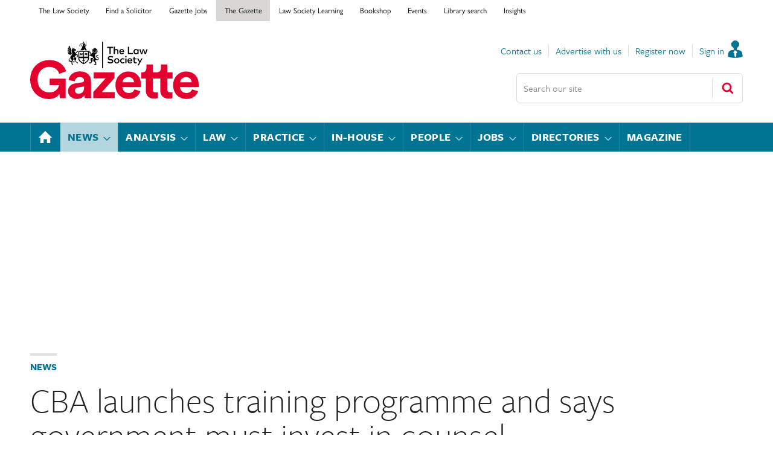

--- FILE ---
content_type: text/html; charset=utf-8
request_url: https://www.lawgazette.co.uk/news/bar-calls-for-more-investment-in-rasso-cases/5118034.article?utm_campaign=English%2BCrime&utm_medium=web&utm_source=English_Crime_322
body_size: 51618
content:

<!DOCTYPE html>
<html lang="en">
<head>
	<meta charset="utf-8">
<link rel="preload" as="style" href="/Magazine/core.css?p=7875617665775825">
<link rel="preload" as="script" href="/Magazine/core.js?p=7875617665775825">
	
    

	
	

<!-- Global JS Head Top - New-->

<title>Criminal Bar Association launches training programme and says government must invest in counsel involved in RASSO cases | Law Gazette</title>
<meta name="description" content="Current fees do not reflect the seriousness or nature of the work involved in rape and serious sexual assault cases, CBA chair says." />
<meta name="viewport" content="width=device-width, initial-scale=1" />


<meta name="momentnowdate" content="2026-01-18 12:27:03.697"/>
<meta name="momentlocale" content="en-gb"/>
<meta name="momentlocaleformat" content="D MMMM YYYY"/>
<meta name="momentrelative" content="false"/>
<meta name="momentrelativeformat" content="YYYY,MM,DD"/>
<meta name="momentrelativemorethan" content="10"/>

	
    <meta name="pubdate" content="Wed, 29 Nov 2023 10:41 GMT" />
<link rel="canonical" href="https://www.lawgazette.co.uk/news/bar-calls-for-more-investment-in-rasso-cases/5118034.article" />
<meta name="blockthis" content="blockGA" />
<meta name="showwallpaper" content="true" />
<meta name="navcode" content="25" />
<meta name="primarynavigation" content="News" />
    <meta property="og:title" content="Bar calls for more investment in RASSO cases" />
<meta property="og:type" content="Article" />
<meta property="og:url" content="https://www.lawgazette.co.uk/news/bar-calls-for-more-investment-in-rasso-cases/5118034.article" />
<meta property="og:site_name" content="Law Gazette" />
<meta property="og:description" content="Current fees do not reflect the seriousness or nature of the work involved in rape and serious sexual assault cases, CBA chair says." />
<meta property="og:image:width" content="1024" />
<meta property="og:image:height" content="536" />
<meta property="og:image" content="https://d1d8vslyhr7rdg.cloudfront.net/Pictures/1024x536/0/8/3/114083_Barristerwignew.jpg" />
<meta property="og:image:alt" content="Barristerwignew" />

<meta property="twitter:card" content="summary_large_image" />
<meta property="twitter:title" content="Bar calls for more investment in RASSO cases" />
<meta property="twitter:description" content="Current fees do not reflect the seriousness or nature of the work involved in rape and serious sexual assault cases, CBA chair says." />
<meta property="twitter:image:src" content="https://d1d8vslyhr7rdg.cloudfront.net/Pictures/1120xAny/0/8/3/114083_Barristerwignew.jpg" />
<meta property="twitter:image:alt" content="Barristerwignew" />

	
<link rel="icon" href="/magazine/dest/graphics/favicons/favicon-32x32.png" />
<!--[if IE]><link rel="shortcut icon" href="/magazine/dest/graphics/favicons/favicon.ico" /><![endif]-->
<link rel="apple-touch-icon-precomposed" href="/magazine/dest/graphics/favicons/apple-touch-icon-precomposed.png" />
<meta name="msapplication-TileImage" content="/magazine/dest/graphics/favicons/mstile-144x144.png" />
<meta name="msapplication-TileColor" content="#ffffff" />
	
	<link href="/Magazine/core.css?p=7875617665775825" rel="stylesheet" type="text/css">
<link href="/Magazine/print.css?p=7875617665775825" rel="stylesheet" type="text/css" media="print">


	
<script src="https://cdnjs.cloudflare.com/ajax/libs/jquery/3.4.1/jquery.min.js" integrity="sha256-CSXorXvZcTkaix6Yvo6HppcZGetbYMGWSFlBw8HfCJo=" crossorigin="anonymous" referrerpolicy="no-referrer"></script>
	
<script>var newLang={"more":{"default":"Show more","searchtype":"Show more","searchdates":"Show more"},"less":{"default":"Show fewer","searchtype":"Show fewer","searchdates":"Show fewer"},"show":{"default":"show"},"hide":{"default":"hide"},"caption":{"show":"show caption","hide":"hide caption"},"carousel":{"play":"play slideshow","pause":"pause slideshow"}};</script>
	
	<script type="text/javascript">
					var IPState = {
					
						useripstate: false,
						useripname: ''
						
					};
				</script>
<script type="text/javascript">
          
					window.dataLayer = window.dataLayer || [];
					window.dataLayer.push({'StoryID':'5118034'});
					window.dataLayer.push({'StoryFormatProperty':'N'});
					
					window.dataLayer.push({'StoryCategories':'|Criminal justice|News Feed|Bar|'});
					
					window.dataLayer.push({'StoryLayout':'Standard'});
					window.dataLayer.push({'StoryWidth':'standard width'});
					
					
					window.dataLayer.push({'StoryLayoutCode':'1'});
					
					window.dataLayer.push({'StoryFormatCode':'1'});
					
					window.dataLayer.push({'StoryTypeCode':'1'});
					
					window.dataLayer.push({'StoryCategoriesCodes':'|59|1004254|1004368|'});
					
					window.dataLayer.push({'StoryFullNavPath':'|1|25|'});
					       
					window.dataLayer.push({'UserID':undefined});
					window.dataLayer.push({'NavCode':'25'});
					window.dataLayer.push({'MicrositeNavCode':'-1'});
					window.dataLayer.push({'NavKey':'25'});
          
          window.dataLayer.push({'NavigationAreaNavCode':'25'});
          </script>
<script type="text/javascript">
window.dataLayer.push({'UserStateLoggedIn':'False'});
window.dataLayer.push({'FullNavPath':'|1|25|'}); 
</script>
	<style>
/* PWVD-1254: Temp FIX START */
.directories .listBlocks ul li.company .storyDetails .company-articles{
    white-space: unset;
	 gap:5px;
}
/* PWVD-1254: Temp FIX END */
</style>

<style>
.hide-mobile{display:none;}
.show-mobile{display:block;}
@media (min-width: 768px) and (max-width: 1024px) {
	.hide-tablet{display:none;}
	.show-tablet{display:block;}
}
@media (min-width: 1024px) {
	.hide-desktop{display:none;}
	.show-desktop{display:block;}
}
</style>
<!-- ad override -->
<style>
@media screen and (min-width: 480px){
	.spinAdvert {
		 background: #F0F2F2;
	}
}
.spinAdvert {
	padding: 14px 0px 34px !important;
}

.leaderboard {min-height: 300px;}

/* Commented due to CLS
.leaderboard .pgAdWrapper {
   min-height: auto !important;
}
*/
</style>
<style>
.spinPromo.directory{
	border:1px solid #DBDCDB;
	Border-top:4px solid #DBDCDB;
	background: #FFF;
	margin-bottom: 42px;
}
</style>
<!-- temporary fix for TLSPW-61 -->
<style>
.grid .spinLayout h2 a {
    color: #060606;
}
.grid .spinLayout h2 a:hover {
    color: #007492;
}
</style>

<!-- access message style-->
<style type="text/css"> 
.accessMessage {
	min-height: 300px;
}
.accessContainer .accessMessage .middleBlock {
border-radius: 10px;
padding: 40px 40px 0px 40px;
text-align: center;
margin: 40px; 
} 
.accessContainer .accessMessage .middleBlock a.button {
font-size: 1rem;
padding: 10px 20px;
margin-top: 15px; 
} 
 
.accessContainer .accessMessage .middleBlock .table-full {
margin: 0px; 
} 

.accessContainer .accessMessage .middleBlock .button {
 color:#FFF;
}
.accessContainer .accessMessage .middleBlock a.button:visited,
.accessContainer .accessMessage .middleBlock a.button:active {
color:#FFF;
}
/* Access message layout */
	.Message2Col .divider {
		display: none;
	}
@media screen and (min-width:600px) {
	.Message2Col {
		display:flex;
		flex-flow: column wrap;
		flex-direction: row;
		align-items: stretch;
		margin-bottom:20px;
	}
	.Message2Col .message {
	 flex: 1;
	}
	.Message2Col .messagTwo {
	 flex:1;
	}
	.Message2Col .divider {
		display: block;
		margin: 0 10px 0 10px;
		width:1px;
		border-left:1px solid #EEE;
	}
}
</style>

<!--
<link href='https://fonts.googleapis.com/css?family=PT+Sans:400,700' rel='stylesheet' type='text/css'>
-->
<link rel="stylesheet" href="https://use.typekit.net/sye2hrh.css">

  <!--
  ~ Copyright (C) 2014-2015 Media.net Advertising FZ-LLC All Rights Reserved

<script type="text/javascript">
    window._mNHandle = window._mNHandle || {};
    window._mNHandle.queue = window._mNHandle.queue || [];
    medianet_versionId = "3121199"; 
</script>
<script src="//contextual.media.net/dmedianet.js?cid=8CUO64497" async="async"></script>    -->


<style>
/* TEMP FIX PWVD-819*/
@media screen and (max-width:1023px)
{
 .enhanced-advertising #rightcolumn_sleeve {
 display:block;
    }
 #story.enhanced-advertising #rightcolumn_sleeve {
    display: none;   }
   }
</style>

<style>
.ad-text{
    background: #f0f2f2;
    font-size: 0.675rem;
    padding: 2px;
    color: #444;
    text-transform: uppercase;
     border-top: 4px solid #DCDCDC;
	  display: block !important;
	  width: 300px !important;
	  
    top: 0 !important;
    text-align: center !important;
    position: relative !important;
    margin: 0 auto !important;
    clear: both !important;
	  
	  
}

.story-rhccontent-placeholder.story-rhccontent-placeholder-completed:not(.story-rhccontent-placeholder-sticky) {
    min-height: 120px !important;
}
</style><style type="text/css">.inline_image img[width][height]:not(.zoomable-image) {contain: unset;}</style>


<!--JQUERY CALL - copied from live-->
<script src="https://code.jquery.com/jquery-1.11.0.min.js"></script>
<!--  this needs to go near the top of the Global JS header -->

<!--
<script src="https://cc.cdn.civiccomputing.com/9/cookieControl-9.x.min.js" type="text/javascript"></script>
-->

<!-- disable WebVision cookie popup -->
<style type="text/css">
	#cookiePolicy {
		display: none !important;
	}
</style>

<!-- send GTM dataLayer to GPT -->
<script>
	function getDataLayerVal(keyVal) {
		for (var i = 0; i < window.dataLayer.length; i++) { if (dataLayer[ i ][ keyVal ] !== undefined) { return dataLayer[ i ][ keyVal ]; } }
	} function getFullNavPath(path) {
		if (getDataLayerVal(path) !== undefined) { getDataLayerVal(path).split('|').join(' ').trim(); }
	}
</script>
<!-- end GTM dataLayer to GPT -->
<!-- DFP Code -->
<script type='text/javascript'>
	var googletag = googletag || {};
	googletag.cmd = googletag.cmd || [];
	(function () {
		var gads = document.createElement('script');
		gads.async = true;
		gads.type = 'text/javascript';
		var useSSL = 'https:' == document.location.protocol;
		gads.src = (useSSL ? 'https:' : 'http:') +
			'//pagead2.googlesyndication.com/tag/js/gpt.js';
		var node = document.getElementsByTagName('script')[ 0 ];
		node.parentNode.insertBefore(gads, node);
	})();
</script>
<script type='text/javascript'>
	// Function to extract values from <meta> elements
	function getMetaContentByName(name, content) {
		var content = (content == null) ? 'content' : content;
		return document.querySelector("meta[name='" + name + "']").getAttribute(content);
	}

	googletag.cmd.push(function () {

		// Define a size mapping object which can be applied to the ad positions. The first parameter to addSize is a viewport size, while the second is a list of allowed ad sizes. The sizes included below match those in the examples provided in this support document.

		//(Used for: AdvertA, AdvertB, AdvertC, AdvertAttach)
		var mapSmallRight_MPU = googletag.sizeMapping().
			// 320, 0 (Mobile)
			addSize([ 320, 0 ], [ [ 300, 250 ] ]).
			// 768, 0 (Tablet - Portrait)
			addSize([ 768, 0 ], [ [ 300, 250 ] ]).
			// 1024, 0 (Desktop / Tablet Landscape)
			addSize([ 1024, 0 ], [ [ 300, 250 ] ]).build();

		var mapSmallRight_MPU_HPU = googletag.sizeMapping().
			// 320, 0 (Mobile)
			addSize([ 320, 0 ], [ [ 300, 250 ] ]).
			// 768, 0 (Tablet - Portrait)
			addSize([ 768, 0 ], [ [ 300, 250 ], [ 300, 600 ] ]).
			// 1024, 0 (Desktop / Tablet Landscape)
			addSize([ 1024, 0 ], [ [ 300, 250 ], [ 300, 600 ] ]).build();


		//(Used for: top promo 325x125)
		var mapSmallTop = googletag.sizeMapping().
			// 320, 0 (Mobile)
			addSize([ 320, 0 ], [ [ 325, 125 ] ]).
			// 768, 0 (Tablet - Portrait)
			addSize([ 768, 0 ], [ [ 325, 125 ] ]).
			// 1024, 0 (Desktop / Tablet Landscape)
			addSize([ 1024, 0 ], [ [ 325, 125 ] ]).build();


		var mapSmallRight_Partnership = googletag.sizeMapping().
			// 320, 0 (Mobile)
			addSize([ 320, 0 ], [ [ 300, 125 ], [ 300, 250 ] ]).
			// 768, 0 (Tablet - Portrait)
			addSize([ 768, 0 ], [ [ 300, 125 ], [ 300, 250 ] ]).
			// 1024, 0 (Desktop / Tablet Landscape)
			addSize([ 1024, 0 ], [ [ 300, 125 ], [ 300, 250 ] ]).build();


		//(Used for: AdvertD, AdvertE)
		var mapLargeRight = googletag.sizeMapping().
			// 320, 0 (Mobile)
			addSize([ 320, 0 ], [ [ 300, 50 ] ]).
			// 768, 0 (Tablet - Portrait)
			addSize([ 768, 0 ], [ [ 300, 250 ] ]).
			// 1024, 0 (Desktop / Tablet Landscape)
			addSize([ 1024, 0 ], [ [ 300, 600 ] ]).build();




		//NOTE: NO CURRENT 300x50 ad set up on inventory item at DFP (LSG) - mobile changed to 468x60
		//(Used for: AdvertMastLB) - Leaderboard
		var mapLB = googletag.sizeMapping().
			// 320, 0 (Mobile)
			addSize([ 320, 0 ], []).
			// 601, 0 (Small Tablet - Portrait)
			addSize([ 601, 0 ], [ [ 468, 60 ] ]).
			// 768, 0 (Tablet - Portrait)
			addSize([ 768, 0 ], [ [ 728, 90 ] ]).
			// 1024, 0 (Desktop / Tablet Landscape)
			addSize([ 1024, 0 ], [ [ 728, 90 ], [ 970, 250 ] ]).build();


		//// Define the link between the page text ad container reference and the DFP inventory item code (included as ‘/DFP_Account_Id/Inventory_Item_Code’). The supported creative size definition is also associated based on the ‘sizeMapping’ definitions added in the code which immediately precedes this.
//
      //googletag.defineSlot('/1057978/GAZ_All_Pages_MPU_300x250', [ 300, 250 ], 'div-gpt-ad-A').defineSizeMapping(mapSmallRight_MPU_HPU).addService(googletag.pubads());
		googletag.defineSlot('/1057978/GAZ_All_Pages_MPU_300x250', [ 300, 250 ], 'div-gpt-ad-mpu1').defineSizeMapping(mapSmallRight_MPU_HPU).addService(googletag.pubads());

//
		//googletag.defineSlot('/1057978/GAZ_AllPAGES_MPU2_300x250', [ 300, 250 ], 'div-gpt-ad-B').defineSizeMapping(mapSmallRight_MPU).addService(googletag.pubads());
		googletag.defineSlot('/1057978/GAZ_AllPAGES_MPU2_300x250', [ 300, 250 ], 'div-gpt-ad-mpu2').defineSizeMapping(mapSmallRight_MPU).addService(googletag.pubads());
		
	
		//  googletag.defineSlot('/1057978/AdvertC', [300, 250], 'div-gpt-ad-C').defineSizeMapping(mapLargeRight).addService(googletag.pubads());
		//  googletag.defineSlot('/1057978/AdvertD', [300, 250], 'div-gpt-ad-D').defineSizeMapping(mapLargeRight).addService(googletag.pubads());
		
//
		//googletag.defineSlot('/1057978/GAZ_ALLPAGES_PARTNERSHIP_BANNER_300x125', [ 300, 125 ], 'div-gpt-ad-E').defineSizeMapping(mapSmallRight_Partnership).addService(googletag.pubads());
		googletag.defineSlot('/1057978/GAZ_ALLPAGES_PARTNERSHIP_BANNER_300x125', [ 300, 125 ], 'div-gpt-ad-mpupp').defineSizeMapping(mapSmallRight_Partnership).addService(googletag.pubads());
		
		
		//googletag.defineSlot('/1057978/GAZ_All_Pages_Leaderboard_728x90', [ 728, 90 ], 'div-gpt-ad-1375707252485-0').defineSizeMapping(mapLB).addService(googletag.pubads());
		googletag.defineSlot('/1057978/GAZ_All_Pages_Leaderboard_728x90', [ 728, 90 ], 'div-gpt-ad-mpulb').defineSizeMapping(mapLB).addService(googletag.pubads());
		//  googletag.defineSlot('/1057978/AdvertAttach', [300, 250], 'div-gpt-ad-Attach').defineSizeMapping(mapSmallRight).addService(googletag.pubads());
		//  googletag.defineSlot('/1057978/GAZ_All_pages_rectangle_325x125', [325, 125], 'div-gpt-ad-Masthead-promo').defineSizeMapping(mapSmallTop).addService(googletag.pubads());


		//Floating footer - START
		var mapFooterFloat = googletag.sizeMapping().
			addSize([ 0, 0 ], []).
			addSize([ 768, 0 ], [ 1, 1 ]).build();

		var mapFooterFloatMobile = googletag.sizeMapping().
			addSize([ 0, 0 ], [ 1, 1 ]).
			addSize([ 768, 0 ], []).build();

		googletag.defineOutOfPageSlot('/1057978/GAZ_AdvertFooterFloat', 'div-gpt-ad-bottomFloat').defineSizeMapping(mapFooterFloat).addService(googletag.pubads());

		googletag.defineOutOfPageSlot('/1057978/GAZ_AdvertFooterFloatMobile', 'div-gpt-ad-bottomFloatMobile').defineSizeMapping(mapFooterFloatMobile).addService(googletag.pubads());
		//Floating footer - END


		// Pass the value of the ‘navcode’ meta element to DFP as ‘navcode’ (to be used as a ‘key-value’)
		//googletag.pubads().setTargeting("GAZnavcode", getMetaContentByName("navcode"));
		googletag.pubads().setTargeting("GAZnavcode", getDataLayerVal("NavCode"));
		googletag.pubads().setTargeting("GAZStoryID", getDataLayerVal("StoryID"));

		googletag.pubads().setTargeting("GazStoryCategories", getDataLayerVal("StoryCategories"));

		//.googletag.pubads().enableSingleRequest();
		googletag.pubads().collapseEmptyDivs();

		// enable Lazy Loading of ads
		googletag.pubads().enableLazyLoad();

		googletag.enableServices();
	});
</script>
<!-- ownership of adsense site -->
<script async src="https://pagead2.googlesyndication.com/pagead/js/adsbygoogle.js?client=ca-pub-2074250280017613"
	crossorigin="anonymous"></script>

	

<script>
	var EnhancedAdvertisingConfig = {};
</script>

<!--Global Enhanced Adverts JSON definition from PAGETEXT-->
<script>
EnhancedAdvertisingConfig = {
    "Refresh":false,
    "RefreshDelaySecondsDefaultDesktop":30,
    "RefreshDelaySecondsDefaultMobile":30,

    "StoryDynamicSlotsAddGroupsAll":"Ads,Widgets", 
    "StoryDynamicSlotsAddGroupsInline":"", 
    "StoryDynamicSlotsAddGroupsRHC":"",
    "StoryDynamicSlotsRemoveGroupsAll":"", 
    "StoryDynamicSlotsRemoveGroupsInline":"", 
    "StoryDynamicSlotsRemoveGroupsRHC":"",

    "StoryDynamicSlotsRepeat":true,
    "StoryDynamicSlotsDesktopMaxInlineSlots":2,
    "StoryDynamicSlotsMobileMaxInlineSlots":3,
    "StoryDynamicSlotsDesktopMaxRHCSlots":20,
    "StoryDynamicSlotsMobileMaxRHCSlots":20,
    "StoryDynamicSlotsDesktopElementSpacingFirst":4,
    "StoryDynamicSlotsMobileElementSpacingFirst":2,
    "StoryDynamicSlotsDesktopElementSpacing":6,
    "StoryDynamicSlotsMobileElementSpacing":3,

    "GAMAdUnitSizesInlineMobileDefault":[[300,250]],
    "GAMAdUnitSizesInlineDesktopDefault":[[300,250],[300,600]],
    "GAMAdUnitSizesRHCDefault":[[300,250],[300,600]],

    /*
    "RHCMinHeightForSlotInsert":450, 
    "RHCMinHeightForStickyAd":650,
    */

    "RHCMinHeightForSlotInsert":270,
    "RHCMinHeightForStickyAd":550,

    "CollapseEmptyDivs":true,

    "Slots":[
	 
        {
            //AdvertA - RHC (desktop), inline (mob) - no repeat
            "Type":"GAMAdvert",
            "Position":"PreferRight",
            "Group":"Ads",      
            "AdUnit":"/1057978/GAZ_All_Pages_MPU_300x250",       
            "RefreshDelaySeconds":30,
            "Sticky":false,
            "Repeat":false,
            "Refresh":false,
            "InsertIfNoRHCSpace":true,
            "AdUnitSizesInlineDesktop":[[300,250]],
            "AdUnitSizesInlineMobile":[[300,250]],
            "AdUnitSizesRHC":[[300,250],[300,600]],
            "NoBackfill":true,
            //"CSSClass":"wvc-custom-ad",//works
            "ExtraHTML":"<div class=\"ad-text\">Advert</div>"
        },
		  
		  
	/* PG REMOVAL
		  {
			"Type":"CustomContent",
			"Position":"Right",
			"Sticky":true,
			"Group":"Ads", //pg-new
			"Repeat":false,
			"InsertIfNoRHCSpace":true,
         "NoBackfill":true,
			"HTML":"<div class='story-rhccontent-placeholder-ad-extrahtml'><div class='ad-text'>Advert</div></div><!-- TAGNAME: 300x250_top --><div id='lawgazettecouk47147'></div>",
			//"CustomEventName":"MostPopularWidgetInit",
			"Javascript":function(elem,container,slotconfig,adcounter,counter,repeat){
				$(window).trigger('abacus:readjusrhcheight',[event, elem]);
			},
			//"CSSClass":"wvc-custom-widget-mostpopular",
			"MinHeight":700
		   },
		*/
		
		  /*
		  {
            "Type":"CustomContent",
            "Position":"Right",
            "Sticky":false,
            "Group":"Widgets",
            "Repeat":false,
            "InsertIfNoRHCSpace":true,
            "HTML":"<style type=\"text/css\">.spinPromo .formbox label {display: block;float: none;margin-right: 0;width: 100%;text-align: left;}.spinPromo .formbox .field {margin: 15px 0 15px 0;}.spinPromo .formbox button {padding: 10px 16px;}.spinPromo p.formtext {margin-bottom: 0;padding-bottom: 0;}@media (max-width: 767px) {.spinPromo .formbox button {margin-top: 10px;}}</style><div class=\"spinPromo\"><h2><a href=\"https://jobs.lawgazette.co.uk/job/811016/lawyer-clinical-negligence/\" target=\"0\"><img alt=\"WeightmansPREMJOB360px\" src=\"https://d1d8vslyhr7rdg.cloudfront.net/Pictures/480xAny/P/web/b/l/l/weightmanspremjob360px_979489.jpg\" /></a><div class=\"formbox\"><form method=\"GET\" action=\"https://jobs.lawgazette.co.uk/searchjobs\"><fieldset><div class=\"field\"><label for=\"searchJobs\">Search by keyword</label><input type=\"text\" class=\"text\" name=\"Keywords\" placeholder=\"Search jobs by keyword\" data-details=\"{'text':'Search jobs by keyword'}\" /><button type=\"submit\">Find jobs</button></div></fieldset></form></div><p class=\"formtext\"><a href=\"//jobs.lawgazette.co.uk/\">Browse over <strong>5,400</strong> law jobs</a>. <a href=\"//jobs.lawgazette.co.uk/newalert/?utm_source=Gazette&amp;utm_medium=TextLink&amp;utm_campaign=JobsEmail\" ><strong>Get jobs by email</strong></a>.</p></div>",
            //"CustomEventName":"MostPopularWidgetInit",
            "Javascript":function(elem,container,slotconfig,adcounter,counter,repeat){
                $(window).trigger('abacus:readjusrhcheight',[event, elem]);
            },
            //"CSSClass":"wvc-custom-widget-mostpopular",
            "MinHeight":640
        },
		  */

{
			"Type":"CustomContent",
			"Position":"Right",
			"Sticky":true,
			"Group":"Widgets",
			"Repeat":false,
			"InsertIfNoRHCSpace":true,
			"HTML":"<div class='newsletterSignup' style='min-height: 170px !important; margin-bottom: 0px !important' data-cache-bust='true' data-ajax-load-content='' data-url='/newslettersignup?wid=1001&navcode=6714'></div>",
			//"CustomEventName":"MostPopularWidgetInit",
			"Javascript":function(elem,container,slotconfig,adcounter,counter,repeat){
				$(window).trigger('abacus:readjusrhcheight',[event, elem]);
			},
			//"CSSClass":"wvc-custom-widget-mostpopular",
			"MinHeight":700
		},
		  
        {
            //AdvertB (Partnership?) - RHC (desktop), inline (mob) - no repeat
            "Type":"GAMAdvert",
            "Position":"PreferRight",
            "Group":"Ads",
				"AdUnit":"/1057978/GAZ_ALLPAGES_PARTNERSHIP_BANNER_300x125",
            //AdUnit":"/1057978/GAZ_AllPAGES_MPU2_300x250",       
            "RefreshDelaySeconds":30,
            "Sticky":false,
            "Repeat":false,
            "Refresh":false,
            "InsertIfNoRHCSpace":true,
            "AdUnitSizesInlineDesktop":[[300,125],[300,250]],
            "AdUnitSizesInlineMobile":[[300,125],[300,250]],
            "AdUnitSizesRHC":[[300,125],[300,250]],
            "NoBackfill":false,
            //"CSSClass":"wvc-custom-ad",
            "ExtraHTML":"<div class=\"ad-text\">Partnership</div>"
        },
		  
		  /* no longer replacing with PG
		  {
            //AdvertB (Partnership?) - RHC (desktop), inline (mob) - no repeat
            "Type":"GAMAdvert",
            "Position":"Right",
            "Group":"PubGalaxyTest",
				"AdUnit":"/1057978/GAZ_ALLPAGES_PARTNERSHIP_BANNER_300x125",
            //AdUnit":"/1057978/GAZ_AllPAGES_MPU2_300x250",       
            "RefreshDelaySeconds":30,
            "Sticky":false,
            "Repeat":false,
            "Refresh":false,
            "InsertIfNoRHCSpace":true,
            "AdUnitSizesInlineDesktop":[[300,125],[300,250]],
            "AdUnitSizesInlineMobile":[[300,125],[300,250]],
            "AdUnitSizesRHC":[[300,125],[300,250]],
            "NoBackfill":true,
            //"CSSClass":"wvc-custom-ad",
            "ExtraHTML":"<div class=\"ad-text\">Partnership</div>"
        },
		  */
		  
		  /*
		  //START - Pubgalaxy test item
		  {
			"Type":"CustomContent",
			"Position":"Right",
			"Sticky":false,
			"Group":"PubGalaxyTest",
			"Repeat":false,
			"InsertIfNoRHCSpace":true,
			"HTML":"<div class='story-rhccontent-placeholder-ad-extrahtml'><div class='ad-text'>Partnership</div><div id='lawgazettecouk47148'></div>",
			"Javascript":function(elem,container,slotconfig,adcounter,counter,repeat){
				$(window).trigger('abacus:readjusrhcheight',[event, elem]);
			}
			//,
			//"CSSClass":"story-rhccontent-placeholder-sticky",
			//,"MinHeight":270
		  },
		  */
		  
		  
		  {
            "Type":"CustomContent",
            "Position":"Right",
            "Sticky":false,
            "Group":"Widgets",
            "Repeat":false,
            "InsertIfNoRHCSpace":false,
            "HTML":"<div class=\"tab-widget-7\" data-ajax-load-content=\"\" data-cache-bust=\"true\" data-url=\"/ajax/most?cachetoken=1\"></div>",
            "CustomEventName":"MostPopularWidgetInit",
            "Javascript":function(elem,container,slotconfig,adcounter,counter,repeat){
                $(window).trigger('abacus:readjusrhcheight',[event, elem]);
            },
            "CSSClass":"wvc-custom-widget-mostpopular",
            "MinHeight":700
        },
		  
		  
        {
            //AdvertB - RHC - repeat
            "Type":"GAMAdvert",
            "Position":"Right",
            "Group":"Ads",      
            "AdUnit":"/1057978/GAZ_AllPAGES_MPU2_300x250",       
            "RefreshDelaySeconds":30,
            "Sticky":true,
            "Repeat":true,
            "Refresh":false,
            "InsertIfNoRHCSpace":false,
            "AdUnitSizesInlineDesktop":[[300,250]],
            "AdUnitSizesInlineMobile":[[300,250]],
            "AdUnitSizesRHC":[[300,250]],
            //"CSSClass":"wvc-custom-ad",
            "ExtraHTML":"<div class=\"ad-text\">Advert</div>"
        },
		  
		  
/* PG REMOVAL		  
		  {
			"Type":"CustomContent",
			"Position":"Right",
			"Sticky":false,
			"Group":"Ads", //pg-new
			"Repeat":false,
			"InsertIfNoRHCSpace":false,
         "NoBackfill":true,
			"HTML":"<!-- TAGNAME: 300x250_reusable --><div class='story-rhccontent-placeholder-ad-extrahtml'><div class='ad-text'>Advert</div><pgs-ad data-pg-ad-spot='lawgazettecouk47149'></pgs-ad>",
			"Javascript":function(elem,container,slotconfig,adcounter,counter,repeat){
				$(window).trigger('abacus:readjusrhcheight',[event, elem]);
			}
			,"CSSClass":"story-rhccontent-placeholder-sticky"
			//,"MinHeight":270
		  },
*/		  
		  
		  /*
		  {
			"Type":"CustomContent",
			"Position":"Right",
			"Sticky":false,
			"Group":"PubGalaxyTest",
			"Repeat":false,
			"InsertIfNoRHCSpace":false,
			"HTML":"<!-- TAGNAME: 300x250_reusable --><pgs-ad data-pg-ad-spot='lawgazettecouk47149'></pgs-ad>",
			"Javascript":function(elem,container,slotconfig,adcounter,counter,repeat){
				$(window).trigger('abacus:readjusrhcheight',[event, elem]);
			}
			//,
			//"CSSClass":"story-rhccontent-placeholder-sticky",
			//,"MinHeight":270
		  },
		  {
			"Type":"CustomContent",
			"Position":"Right",
			"Sticky":false,
			"Group":"PubGalaxyTest",
			"Repeat":false,
			"InsertIfNoRHCSpace":false,
			"HTML":"<!-- TAGNAME: 300x250_reusable --><pgs-ad data-pg-ad-spot='lawgazettecouk47149'></pgs-ad>",
			"Javascript":function(elem,container,slotconfig,adcounter,counter,repeat){
				$(window).trigger('abacus:readjusrhcheight',[event, elem]);
			}
			//,
			//"CSSClass":"story-rhccontent-placeholder-sticky",
			//,"MinHeight":270
		  },
		  //END - Pubgalaxy test item
		  
		 */
		  
		  
        {
            //AdvertB - inline - repeat
            "Type":"GAMAdvert",
            "Position":"Inline",
            "Group":"Ads",      
            "AdUnit":"/1057978/GAZ_AllPAGES_MPU2_300x250",       
            "RefreshDelaySeconds":30,
            "Sticky":false,
            "Repeat":true,
            "Refresh":false,
            "AdUnitSizesInlineDesktop":[[300,250]],
            "AdUnitSizesInlineMobile":[[300,250]],
            "AdUnitSizesRHC":[[300,250]],
            //"CSSClass":"wvc-custom-ad",
            "ExtraHTML":"<div class=\"ad-text\">Advert</div>"
        },
		  
		  
/* PG REMOVAL		  
		  {
			"Type":"CustomContent",
			"Position":"Inline",
			"Sticky":false,
			"Group":"Ads", //pg-new - DESKTOP+MOBILE single
			"Repeat":false,
         "Refresh":false,
			"HTML":"<div class='story-rhccontent-placeholder-ad-extrahtml'><div class='ad-text'>Advert</div><pgs-ad data-pg-ad-spot='lawgazettecouk47149'></pgs-ad><pgs-ad data-pg-ad-spot='lawgazettecouk47150'></pgs-ad>"
			,
			"Javascript":function(elem,container,slotconfig,adcounter,counter,repeat){
				$(window).trigger('abacus:readjusrhcheight',[event, elem]);
			}
			//,
			//"MinHeight":270
		  },
		  {
			"Type":"CustomContent",
			"Position":"Inline",
			"Sticky":false,
			"Group":"Ads", //pg-new - DESKTOP+MOBILE repeat
			"Repeat":true,
         "Refresh":false,
			"HTML":"<div class='story-rhccontent-placeholder-ad-extrahtml'><div class='ad-text'>Advert</div><pgs-ad data-pg-ad-spot='lawgazettecouk47149'></pgs-ad><pgs-ad data-pg-ad-spot='lawgazettecouk47150'></pgs-ad>"
			,
			"Javascript":function(elem,container,slotconfig,adcounter,counter,repeat){
				$(window).trigger('abacus:readjusrhcheight',[event, elem]);
			}
			//,
			//"MinHeight":270
		  }
		  //END - Pubgalaxy test item
*/  
    ],

    "Overrides":[

        //  {
        ////If Format - Sponsored 
        //  "Conditions":"StoryFormat-1099",
        //  "Settings":{
        //      "DesktopMaxInlineSlots":1,
        //      "DesktopElementSpacingFirst":1000000
        //  }
        //},

          {
        //If Format - 'Sponsored' OR 'Supplier article' OR 'Company content'
          "Conditions":"StoryFormat-1099,StoryFormat-1102,StoryFormat-1101",
          "Operator":"Or",
          "Settings":{
              "RemoveGroupsAll":"Ads"
          }
        },

        {
        //If Category="Slots (all) - Off"
            "Conditions":"StoryCategoriesCodes-999999",
            "Operator":"And",
            "Settings":{            
                "RemoveGroupsAll":"Ads,Widgets"             
            }
        },
        {
        //If Category="Slots (RHC) - Off"
            "Conditions":"StoryCategoriesCodes-999999",
            "Operator":"And",
            "Settings":{            
                "RemoveGroupsRHC":"Ads,Widgets"             
            }
        },
        {
        //If Category="Slots (inline) - Off"
            "Conditions":"StoryCategoriesCodes-999999",
            "Operator":"And",
            "Settings":{            
                "RemoveGroupsInline":"Ads,Widgets"              
            }
        },
        {
        //If Category="Advert slots (all) - Off"
            "Conditions":"StoryCategoriesCodes-999999",
            "Operator":"And",
            "Settings":{            
                "RemoveGroupsAll":"Ads"             
            }
        },
        {
        //If Category="Advert slots (RHC) - Off"
            "Conditions":"StoryCategoriesCodes-999999",
            "Operator":"And",
            "Settings":{            
                "RemoveGroupsRHC":"Ads"             
            }
        },
        {
        //If Category="Advert slots (inline) - Off"
            "Conditions":"StoryCategoriesCodes-999999",
            "Operator":"And",
            "Settings":{            
                "RemoveGroupsInline":"Ads"              
            }
        }
		  
		  
		  /*
		  //START - Abacus pubgalaxy testing
		  ,
        {
        //If Category="Advert slots (inline) - Off"
            "Conditions":"StoryID-5118799",
				"Operator":"And",
				"Settings":{
				"RemoveGroupsAll":"Ads",
				"AddGroupsAll":"PubGalaxyTest" 
				}
        }
		  //END - Abacus pubgalaxy testing
		  */
    ]
}
</script>

<script>
	$(window).trigger("wvcfe:globalenhancedadvertsinit", [event, EnhancedAdvertisingConfig]);
	(function(w, d) {
	if(window.NodeList && !NodeList.prototype.forEach) {
		NodeList.prototype.forEach = Array.prototype.forEach;
	}
	d.addEventListener('DOMContentLoaded', function(event) {
		if(EnhancedAdvertisingConfig.Slots) {
			var enhAdDebug = false;
			if( localStorage.getItem('enh-ads-debug') == 'true' ) enhAdDebug = true;
			var sp = 'story-inlinecontent-placeholder';
			var supportedTypes = ['gamadvert', 'customcontent'];
			var supportedPositions = ['inline', 'preferright', 'right'];
			var isDesktopResolution = w.matchMedia("screen and (min-width: 1023px)").matches;
			var isStoryFullLayout = d.body.classList.contains('story-full-layout');
			var inlineCounter = 1;
			var rhcCounter = 1;
			var inlineAdCounter = 1;
			var rhcAdCounter = 1;
			var ticking = false;
			$('#story.enhanced-advertising .storytext > div.webonly').each( function(){
				var t = $(this);
				t.replaceWith( t.html() );
			});
			var storyCustomContentPlaceholders = d.querySelectorAll('#story.enhanced-advertising .storytext > *:not(script,style)');
			var maxRHCSlotsToFitIn = 0;
			var matches = function(el, selector) { return (el.matches || el.matchesSelector || el.msMatchesSelector || el.mozMatchesSelector || el.webkitMatchesSelector || el.oMatchesSelector).call(el, selector); };
			var getClosestParent = function(elem, selector) {
				for(; elem && elem !== d; elem = elem.parentNode) {
					if(matches(elem, selector)) {
						return elem;
					}
				}
				return null;
			};

			var storyType = dataLayer ? dataLayer.filter(function(el) { return el && el.StoryTypeCode && el.StoryTypeCode != 'null'; }).map(function(el) { return 'StoryType-' + el.StoryTypeCode; }).join('') : '';
			var storyFormat = dataLayer ? dataLayer.filter(function(el) { return el && el.StoryFormatCode && el.StoryFormatCode != 'null'; }).map(function(el) { return 'StoryFormat-' + el.StoryFormatCode; }).join('') : '';
			var storyLayout = dataLayer ? dataLayer.filter(function(el) { return el && el.StoryLayoutCode && el.StoryLayoutCode != 'null'; }).map(function(el) { return 'StoryLayout-' + el.StoryLayoutCode; }).join('') : '';

			//PWVD-780
			var storyWidth = dataLayer ? dataLayer.filter(function(el) { return el && el.StoryWidth && el.StoryWidth != 'null'; }).map(function(el) { return 'StoryWidth-' + el.StoryWidth; }).join('') : '';

			var storyFullNavPath = dataLayer ? dataLayer.filter(function(el) { return el && el.StoryFullNavPath && el.StoryFullNavPath != 'null'; }).map(function(el) { return el.StoryFullNavPath; }).join('').split('|').filter(function(el) { return el && el != 'null'; }).join('-') : '';
			var storyCategoriesCodes = dataLayer ? dataLayer.filter(function(el) { return el && el.StoryCategoriesCodes && el.StoryCategoriesCodes != 'null'; }).map(function(el) { return el.StoryCategoriesCodes; }).join('').split('|').filter(function(el) { return el && el != 'null'; }).map(function(el) { return 'StoryCategoriesCodes-' + el; }) : [];
			var storyID = dataLayer ? dataLayer.filter(function(el) { return el && el.StoryID && el.StoryID != 'null'; }).map(function(el) { return 'StoryID-' + el.StoryID; }).filter(function(el) { return el && el != 'null' && el != 'StoryID-'; }).join('') : '';
			storyFullNavPath = (storyFullNavPath ? 'StoryFullNavPath-' + storyFullNavPath : '');
			var allDataLayerFilters = storyCategoriesCodes.concat([storyType, storyFormat, storyLayout, storyWidth, storyFullNavPath, storyID]).map(function(m) { return m.toLowerCase(); });

			EnhancedAdvertisingConfig.RHCMinHeightForSlotInsert = (EnhancedAdvertisingConfig.RHCMinHeightForSlotInsert || 800);
			EnhancedAdvertisingConfig.RHCMinHeightForStickyAd = (EnhancedAdvertisingConfig.RHCMinHeightForStickyAd || 250);

			if('Overrides' in EnhancedAdvertisingConfig) {
				if(EnhancedAdvertisingConfig.Overrides) {
					var overrides = EnhancedAdvertisingConfig.Overrides;
					var andOperator = function() {
						return (override.Conditions.toLowerCase().split(',').filter(function(el) { return el && el; }).every(function(el) { return allDataLayerFilters.indexOf(el) != -1; }));
					};
					var orOperator = function(el) {
						return (override.Conditions.toLowerCase().split(',').filter(function(el) { return el && el; }).some(function(el) { return allDataLayerFilters.indexOf(el) != -1; }));
					};
					for(var i = 0, iL = overrides.length; i < iL; i++) {
						var override = overrides[i];
						var operatorFilter;
						if(override.Operator && override.Operator.toLowerCase() == 'and') {
							operatorFilter = andOperator;
						}
						else {
							operatorFilter = orOperator;
						}
						if(operatorFilter()) {
							if('Settings' in override) {
								if(override.Settings) {
									var settings = override.Settings;
									if('AddGroupsAll' in settings && settings.AddGroupsAll && isString(settings.AddGroupsAll)) {
										if(settings.AddGroupsAll.toLowerCase().toLowerCase().indexOf('[all]') != -1) {
											EnhancedAdvertisingConfig.StoryDynamicSlotsAddGroupsAll = '[all]';
										}
										else {
											EnhancedAdvertisingConfig.StoryDynamicSlotsAddGroupsAll += ',' + settings.AddGroupsAll.toLowerCase();
										}
									}
									if('AddGroupsInline' in settings && settings.AddGroupsInline && isString(settings.AddGroupsInline)) {
										if(settings.AddGroupsInline.toLowerCase().toLowerCase().indexOf('[all]') != -1) {
											EnhancedAdvertisingConfig.StoryDynamicSlotsAddGroupsInline = '[all]';
										}
										else {
											EnhancedAdvertisingConfig.StoryDynamicSlotsAddGroupsInline += ',' + settings.AddGroupsInline.toLowerCase();
										}
									}
									if('AddGroupsRHC' in settings && settings.AddGroupsRHC && isString(settings.AddGroupsRHC)) {
										if(settings.AddGroupsRHC.toLowerCase().toLowerCase().indexOf('[all]') != -1) {
											EnhancedAdvertisingConfig.StoryDynamicSlotsAddGroupsRHC = '[all]';
										}
										else {
											EnhancedAdvertisingConfig.StoryDynamicSlotsAddGroupsRHC += ',' + settings.AddGroupsRHC.toLowerCase();
										}
									}
									if('RemoveGroupsAll' in settings && settings.RemoveGroupsAll && isString(settings.RemoveGroupsAll)) {
										if(settings.RemoveGroupsAll.toLowerCase().toLowerCase().indexOf('[all]') != -1) {
											EnhancedAdvertisingConfig.StoryDynamicSlotsRemoveGroupsAll = '[all]';
										}
										else {
											EnhancedAdvertisingConfig.StoryDynamicSlotsRemoveGroupsAll += ',' + settings.RemoveGroupsAll.toLowerCase();
										}
									}
									if('RemoveGroupsInline' in settings && settings.RemoveGroupsInline && isString(settings.RemoveGroupsInline)) {
										if(settings.RemoveGroupsInline.toLowerCase().toLowerCase().indexOf('[all]') != -1) {
											EnhancedAdvertisingConfig.StoryDynamicSlotsRemoveGroupsInline = '[all]';
										}
										else {
											EnhancedAdvertisingConfig.StoryDynamicSlotsRemoveGroupsInline += ',' + settings.RemoveGroupsInline.toLowerCase();
										}
									}
									if('RemoveGroupsRHC' in settings && settings.RemoveGroupsRHC && isString(settings.RemoveGroupsRHC)) {
										if(settings.RemoveGroupsRHC.toLowerCase().toLowerCase().indexOf('[all]') != -1) {
											EnhancedAdvertisingConfig.StoryDynamicSlotsRemoveGroupsRHC = '[all]';
										}
										else {
											EnhancedAdvertisingConfig.StoryDynamicSlotsRemoveGroupsRHC += ',' + settings.RemoveGroupsRHC.toLowerCase();
										}
									}
									if('Repeat' in settings && isBoolean(settings.Repeat)) {
										EnhancedAdvertisingConfig.StoryDynamicSlotsRepeat = settings.Repeat;
									}
									if('DesktopMaxInlineSlots' in settings && isNumberPositiveOrZero(settings.DesktopMaxInlineSlots)) {
										EnhancedAdvertisingConfig.StoryDynamicSlotsDesktopMaxInlineSlots = settings.DesktopMaxInlineSlots;
									}
									if('MobileMaxInlineSlots' in settings && isNumberPositiveOrZero(settings.MobileMaxInlineSlots)) {
										EnhancedAdvertisingConfig.StoryDynamicSlotsMobileMaxInlineSlots = settings.MobileMaxInlineSlots;
									}
									if('DesktopMinRHCSlots' in settings && isNumberPositiveOrZero(settings.DesktopMinRHCSlots)) {
										EnhancedAdvertisingConfig.StoryDynamicSlotsDesktopMinRHCSlots = settings.DesktopMinRHCSlots;
									}
									if('MobileMinRHCSlots' in settings && isNumberPositiveOrZero(settings.MobileMinRHCSlots)) {
										EnhancedAdvertisingConfig.StoryDynamicSlotsMobileMinRHCSlots = settings.MobileMinRHCSlots;
									}
									if('DesktopMaxRHCSlots' in settings && isNumberPositiveOrZero(settings.DesktopMaxRHCSlots)) {
										EnhancedAdvertisingConfig.StoryDynamicSlotsDesktopMaxRHCSlots = settings.DesktopMaxRHCSlots;
									}
									if('MobileMaxRHCSlots' in settings && isNumberPositiveOrZero(settings.MobileMaxRHCSlots)) {
										EnhancedAdvertisingConfig.StoryDynamicSlotsMobileMaxRHCSlots = settings.MobileMaxRHCSlots;
									}
									if('DesktopElementSpacingFirst' in settings && isNumberPositiveOrZero(settings.DesktopElementSpacingFirst)) {
										EnhancedAdvertisingConfig.StoryDynamicSlotsDesktopElementSpacingFirst = settings.DesktopElementSpacingFirst;
									}
									if('MobileElementSpacingFirst' in settings && isNumberPositiveOrZero(settings.MobileElementSpacingFirst)) {
										EnhancedAdvertisingConfig.StoryDynamicSlotsMobileElementSpacingFirst = settings.MobileElementSpacingFirst;
									}
									if('DesktopElementSpacing' in settings && isNumberPositive(settings.DesktopElementSpacing)) {
										EnhancedAdvertisingConfig.StoryDynamicSlotsDesktopElementSpacing = settings.DesktopElementSpacing;
									}
									if('MobileElementSpacing' in settings && isNumberPositive(settings.MobileElementSpacing)) {
										EnhancedAdvertisingConfig.StoryDynamicSlotsMobileElementSpacing = settings.MobileElementSpacing;
									}
									if('RHCMinHeightForSlotInsert' in settings && settings.RHCMinHeightForSlotInsert && isNumberPositive(settings.RHCMinHeightForSlotInsert)) {
										EnhancedAdvertisingConfig.RHCMinHeightForSlotInsert = settings.RHCMinHeightForSlotInsert;
									}
									if('RHCMinHeightForStickyAd' in settings && settings.RHCMinHeightForStickyAd && isNumberPositive(settings.RHCMinHeightForStickyAd)) {
										EnhancedAdvertisingConfig.RHCMinHeightForStickyAd = settings.RHCMinHeightForStickyAd;
									}
									if('CollapseEmptyDivs' in settings && isBoolean(settings.CollapseEmptyDivs)) {
										EnhancedAdvertisingConfig.CollapseEmptyDivs = settings.CollapseEmptyDivs;
									}
								}
							}
						}
					}
				}
			}

			var paragraphThreshold = isDesktopResolution ? EnhancedAdvertisingConfig.StoryDynamicSlotsDesktopElementSpacing : EnhancedAdvertisingConfig.StoryDynamicSlotsMobileElementSpacing;
			var paragraphFirstThreshold = isDesktopResolution ? EnhancedAdvertisingConfig.StoryDynamicSlotsDesktopElementSpacingFirst : EnhancedAdvertisingConfig.StoryDynamicSlotsMobileElementSpacingFirst;
			var maxInlineSlots = isDesktopResolution ? EnhancedAdvertisingConfig.StoryDynamicSlotsDesktopMaxInlineSlots : EnhancedAdvertisingConfig.StoryDynamicSlotsMobileMaxInlineSlots;
			var minRHCSlots = isDesktopResolution ? EnhancedAdvertisingConfig.StoryDynamicSlotsDesktopMinRHCSlots : EnhancedAdvertisingConfig.StoryDynamicSlotsMobileMinRHCSlots;
			var maxRHCSlots = isDesktopResolution ? EnhancedAdvertisingConfig.StoryDynamicSlotsDesktopMaxRHCSlots : EnhancedAdvertisingConfig.StoryDynamicSlotsMobileMaxRHCSlots;

			var allAddGroups = (EnhancedAdvertisingConfig.StoryDynamicSlotsAddGroupsAll ? EnhancedAdvertisingConfig.StoryDynamicSlotsAddGroupsAll : "").split(',').filter(function(f) { return f; }).filter(function(x, i, a) { return a.indexOf(x) === i; });
			var allAddInlineGroups = [].concat(allAddGroups, (EnhancedAdvertisingConfig.StoryDynamicSlotsAddGroupsInline ? EnhancedAdvertisingConfig.StoryDynamicSlotsAddGroupsInline : "").split(',')).map(function(m) { return m.toLowerCase(); }).filter(function(f) { return f; }).filter(function(x, i, a) { return a.indexOf(x) === i; });
			var allAddRHCGroups = [].concat(allAddGroups, (EnhancedAdvertisingConfig.StoryDynamicSlotsAddGroupsRHC ? EnhancedAdvertisingConfig.StoryDynamicSlotsAddGroupsRHC : "").split(',')).map(function(m) { return m.toLowerCase(); }).filter(function(f) { return f; }).filter(function(x, i, a) { return a.indexOf(x) === i; });

			var allRemoveGroups = (EnhancedAdvertisingConfig.StoryDynamicSlotsRemoveGroupsAll ? EnhancedAdvertisingConfig.StoryDynamicSlotsRemoveGroupsAll : "").split(',').filter(function(f) { return f; }).filter(function(x, i, a) { return a.indexOf(x) === i; });
			var allRemoveInlineGroups = [].concat(allRemoveGroups, (EnhancedAdvertisingConfig.StoryDynamicSlotsRemoveGroupsInline ? EnhancedAdvertisingConfig.StoryDynamicSlotsRemoveGroupsInline : "").split(',')).map(function(m) { return m.toLowerCase(); }).filter(function(f) { return f; }).filter(function(x, i, a) { return a.indexOf(x) === i; });
			var allRemoveRHCGroups = [].concat(allRemoveGroups, (EnhancedAdvertisingConfig.StoryDynamicSlotsRemoveGroupsRHC ? EnhancedAdvertisingConfig.StoryDynamicSlotsRemoveGroupsRHC : "").split(',')).map(function(m) { return m.toLowerCase(); }).filter(function(f) { return f; }).filter(function(x, i, a) { return a.indexOf(x) === i; });

			EnhancedAdvertisingConfig.Slots = EnhancedAdvertisingConfig.Slots.map(function(x, i) {
				x.Used = false;
				x.Index = i;
				if('Type' in x) {
					if(supportedTypes.indexOf(x.Type.toString().toLowerCase()) != -1) {
						x.Type = x.Type.toString().toLowerCase();
					}
					else {
						x.Type = 'customcontent';
					}
				}
				else {
					x.Type = 'customcontent';
				}
				if('Position' in x) {
					if(supportedPositions.indexOf(x.Position.toString().toLowerCase()) != -1) {
						x.Position = x.Position.toString().toLowerCase();
					}
					else {
						x.Position = 'inline';
					}
				}
				else {
					x.Position = 'inline';
				}
				if('CSSClass' in x) {
					x.CSSClass = x.CSSClass.toString().split(' ').join(',').split(',').filter(function(e) { return e && e; }).join(' ');
				}
				else {
					x.CSSClass = '';
				}
				if('Group' in x) {
					x.Group = x.Group.toString().split(' ').join(',').split(',').filter(function(e) { return e && e; }).join(',');
				}
				else {
					x.Group = '';
				}
				if('Sticky' in x) {
					if(x.Sticky.toString().toLowerCase() == 'true') {
						x.Sticky = true;
					}
					else {
						x.Sticky = false;
					}
				}
				else {
					x.Sticky = false;
				}
				if('InsertIfNoRHCSpace' in x) {
					if(x.InsertIfNoRHCSpace.toString().toLowerCase() == 'true') {
						x.InsertIfNoRHCSpace = true;
					}
					else {
						x.InsertIfNoRHCSpace = false;
					}
				}
				else {
					x.InsertIfNoRHCSpace = false;
				}
				if('MinHeight' in x) {
					x.MinHeight = parseInt(x.MinHeight.toString());
				}
				else {
					x.MinHeight = 0;
				}
				if('NoBackfill' in x) {
					if(x.NoBackfill.toString().toLowerCase() == 'true') {
						x.NoBackfill = true;
					}
					else {
						x.NoBackfill = false;
					}
				}
				else {
					x.NoBackfill = false;
				}
				if('Refresh' in x) {
					if(x.Refresh.toString().toLowerCase() == 'true') {
						x.Refresh = true;
					}
					else {
						x.Refresh = false;
					}
				}
				else {
					x.Refresh = false;
				}
				if('ExtraHTML' in x) {
					if(x.ExtraHTML.toString()) {
						x.ExtraHTML = x.ExtraHTML.toString();
					}
					else {
						x.ExtraHTML = '';
					}
				}
				else {
					x.ExtraHTML = '';
				}
				if('CustomEventName' in x) {
					if(x.CustomEventName.toString()) {
						x.CustomEventName = x.CustomEventName.toString();
					}
					else {
						x.CustomEventName = '';
					}
				}
				else {
					x.CustomEventName = '';
				}
				if('Javascript' in x) {
					if(x.Javascript) {
						if(typeof x.Javascript === 'function') {
							x.Javascript = x.Javascript;
						}
					}
					else {
						x.Javascript = '';
					}
				}
				else {
					x.Javascript = '';
				}
				if('AdUnit' in x) {
					if(x.AdUnit.toString()) {
						x.AdUnit = x.AdUnit.toString();
					}
					else {
						x.AdUnit = '';
					}
				}
				else {
					x.AdUnit = '';
				}
				if('AdUnitSizesInlineMobile' in x) {
					x.AdUnitSizesInlineMobile = x.AdUnitSizesInlineMobile;
				} else if('GAMAdUnitSizesInlineMobileDefault' in EnhancedAdvertisingConfig) {
					x.AdUnitSizesInlineMobile = EnhancedAdvertisingConfig.GAMAdUnitSizesInlineMobileDefault
				}
				if('AdUnitSizesInlineDesktop' in x) {
					x.AdUnitSizesInlineDesktop = x.AdUnitSizesInlineDesktop;
				} else if('GAMAdUnitSizesInlineDesktopDefault' in EnhancedAdvertisingConfig) {
					x.AdUnitSizesInlineDesktop = EnhancedAdvertisingConfig.GAMAdUnitSizesInlineDesktopDefault;
				}
				if('AdUnitSizesRHC' in x) {
					x.AdUnitSizesRHC = x.AdUnitSizesRHC;
				} else if('GAMAdUnitSizesRHCDefault' in EnhancedAdvertisingConfig) {
					x.AdUnitSizesRHC = EnhancedAdvertisingConfig.GAMAdUnitSizesRHCDefault;
				}
				if('RefreshDelaySeconds' in x) {
					x.RefreshDelaySeconds = parseInt(x.RefreshDelaySeconds.toString(), 10);
				}
				else {
					x.RefreshDelaySeconds = 30;
				}

				return x;
			});

			var storyInlineContent = EnhancedAdvertisingConfig.Slots.filter(function(el) { return el && (el.Position.toLowerCase() == "inline" || ((!isDesktopResolution || isStoryFullLayout) && el.Position.toLowerCase() == "preferright")) && (el.Group || "").split(',').filter(function(subel) { return subel && subel != undefined; }).map(function(subel) { return subel.toLowerCase(); }).some(function(subel) { return allAddInlineGroups.indexOf(subel) != -1 || allAddInlineGroups.indexOf('[all]') != -1; }) && !(el.Group || "").split(',').filter(function(subel) { return subel && subel != undefined; }).map(function(subel) { return subel.toLowerCase(); }).some(function(subel) { return allRemoveInlineGroups.indexOf(subel) != -1 || allRemoveInlineGroups.indexOf('[all]') != -1; }); });
			var storyRHCContent = isDesktopResolution ? EnhancedAdvertisingConfig.Slots.filter(function(el) { return el && (el.Position.toLowerCase() == "right" || (isDesktopResolution && !isStoryFullLayout && el.Position.toLowerCase() == "preferright")) && (el.Group || "").split(',').filter(function(subel) { return subel && subel != undefined; }).map(function(subel) { return subel.toLowerCase(); }).some(function(subel) { return allAddRHCGroups.indexOf(subel) != -1 || allAddRHCGroups.indexOf('[all]') != -1; }) && !(el.Group || "").split(',').filter(function(subel) { return subel && subel != undefined; }).map(function(subel) { return subel.toLowerCase(); }).some(function(subel) { return allRemoveRHCGroups.indexOf(subel) != -1 || allRemoveRHCGroups.indexOf('[all]') != -1; }); }) : [];
			storyInlineContent.forEach( (c, ix) => c.inlineIndex = ix );
			storyRHCContent.forEach( (c, ix) => c.rhcIndex = ix );
			var googletag = w.googletag || {};
			googletag.cmd = googletag.cmd || [];

			if( isNumberPositive(maxInlineSlots) ){ //PWVD-781
				for(var tmpCounter = 0, i = 0, eL = storyCustomContentPlaceholders.length, adThresholdCounter = 1; i < eL; i++) {
					var currentIsPara = matches(storyCustomContentPlaceholders[i], 'p:not([class])');

					var prevIsPara = ( i == 0) || matches(storyCustomContentPlaceholders[i - 1], 'p:not([class])'); //This should also be true for the first paragraph, even though there is no previous one)
					var nextIsPara = ( i+1 < eL) && matches(storyCustomContentPlaceholders[i + 1], 'p:not([class])');
					var nextOrPreviousIsPara = (paragraphFirstThreshold == 0) ? prevIsPara : nextIsPara; //PWVD-1229: Should always insert slot between paragraphs - check preceding element if adding slot BEFORE, otherwise next

					if( currentIsPara && !nextOrPreviousIsPara ){ //PWVD-897 - count paragraphs followed by any other element
						if(adThresholdCounter < (tmpCounter == 0 ? paragraphFirstThreshold : paragraphThreshold)) {
							adThresholdCounter++;
							continue;
						}
					}
					else if( currentIsPara && nextOrPreviousIsPara ) {
						if(adThresholdCounter < (tmpCounter == 0 ? paragraphFirstThreshold : paragraphThreshold)) {
							adThresholdCounter++;
							continue;
						}
						tmpCounter++;
						adThresholdCounter = 1;

						var paraContent = storyCustomContentPlaceholders[i].outerHTML;
						var slotContent = `<div class="story-inlinecontent-placeholder story-inlinecontent-placeholder-init item-notin-viewport" data-storyinlinecontainer="${tmpCounter}">` +
												`<div class="story-inlinecontent-placeholder-inner" data-id="story-inline-item-${tmpCounter}" data-storyinlineitem="${tmpCounter}"></div></div>`;

						if(paragraphFirstThreshold == 0) //PWVD-1229: Ad slot inserted BEFORE first paragraph of story if StoryDynamicSlotsDesktopElementSpacingFirst in config is zero
							storyCustomContentPlaceholders[i].outerHTML = slotContent + paraContent;
						else //Placeholder AFTER current paragraph (default previous behaviour)
							storyCustomContentPlaceholders[i].outerHTML = paraContent + slotContent;

						if(tmpCounter >= maxInlineSlots && maxInlineSlots) break;
					}
				}
			}

			if(d.querySelector('#story.enhanced-advertising:not(.story-full-layout) #rightcolumn_sleeve')) {
				if(!(d.body.id == "story" || d.body.id == "story_custom") && !d.querySelector('.storytext div.table-full:not(.initialized)')) {
					w.addEventListener("abacus:storytexttablefull:finished", function(e) {
						adjustRHCHeightAndInitialAds();
					}, true);
				}
				else {
					adjustRHCHeightAndInitialAds();
				}
			}

			if('IntersectionObserver' in w && 'IntersectionObserverEntry' in w && 'intersectionRatio' in w.IntersectionObserverEntry.prototype) {
				d.querySelectorAll('.story-inlinecontent-placeholder.story-inlinecontent-placeholder-init').forEach(function(el) {
					if(el) {
						var inlineAdsObserver = new IntersectionObserver(function(entries) {
							return inlineAdsObserverCallback(entries);
						}, { root: null, rootMargin: "50px 0px 50px 0px", threshold: [0, 0.01, 0.99, 1] });
						inlineAdsObserver.observe(el);
					}
				});

				var inlineAdsObserverCallback = function(entries) {
					return entries.forEach(function(entry, i) {
						if(entry.isIntersecting) {
							entry.target.classList.remove('item-notin-viewport');
							entry.target.classList.add('item-in-viewport');
						}
						else {
							entry.target.classList.remove('item-in-viewport');
							entry.target.classList.add('item-notin-viewport');
						}
					});
				};

				d.querySelectorAll('.storytext-end, #rhcreflow-extra-end').forEach(function(el) {
					if(el) {
						var adsInViewportObserver = new IntersectionObserver(function(entries) {
							return adsInViewportObserverCallback(entries);
						}, { root: null, rootMargin: "0px 0px 200px 0px", threshold: [1] });
						adsInViewportObserver.observe(el);
					}
				});

				var adsInViewportObserverCallback = function(entries) {
					return entries.forEach(function(entry, i) {
						if(entry.isIntersecting) {
							if(entry.target.classList.contains('storytext-end') && d.body.classList.contains('enhanced-advertising-inline-init')) {
								d.body.classList.add('enhanced-advertising-storytext-endreached');
							}
							// RHC is empty at load time so it always fires as in viewport, need to check whether rhc ads slots already init
							if(entry.target.classList.contains('rhcreflow-extra-end') && d.body.classList.contains('enhanced-advertising-rhc-init')) {
								d.body.classList.add('enhanced-advertising-rhc-endreached');
							}

							/*
							if(entry.target.id === 'rhcreflow-extra'){ //Fix for issue when RHC is not in initial viewport
								if( location.host.indexOf('abasoftaws.co.uk') > 0 ) console.log('New observer callback');
								readjusRHCHeight();
							}
							*/
						}
					});
				};
			}

			var inlineEl = d.querySelector('.story-inlinecontent-placeholder.story-inlinecontent-placeholder-init:not(.story-inlinecontent-placeholder-completed):not(.story-inlinecontent-placeholder-processing)');
			if(inlineEl) {
				googletag.cmd = googletag.cmd || [];
				googletag.cmd.push(function() {
					d.body.classList.add('enhanced-advertising-inline-init');
					insertInlineSlot(inlineEl);

					console.log('Init inline ad slot load');
				});
			}

			function slotRender(event){
				var el, slot = event.slot, slotId = slot.getSlotElementId();

				if(enhAdDebug) console.log('Slot render: ' + slotId);

				if(slotId == 'custom-inline'){
					el = document.querySelector(`div.story-inlinecontent-placeholder-inner[data-id="story-inline-item-${event.dataId}"]`); //Get inline slot (does not have ID)
					//if(!el)
					//	el = document.querySelector(`div.story-inlinecontent-placeholder-inner[data-id="story-inline-item-${event.inlineIndex+1}"]`);
				}
				else
					el = d.getElementById(slotId);

				if(el) {
					var minHeight = 0;
					var parentInlineNode = getClosestParent(el, '.story-inlinecontent-placeholder');
					var parentRHCNode = getClosestParent(el, '.story-rhccontent-placeholder');
					if(parentInlineNode || parentRHCNode) {
						var classList = el.classList;

						if(parentInlineNode) {
							parentInlineNode.classList.add('story-inlinecontent-placeholder-ad');
							var index = parseInt(parentInlineNode.hasAttribute('data-index') ? parentInlineNode.getAttribute('data-index') : '0', 10);
							if(!event.isEmpty) {
								classList.add('ad');
								classList.add('mob-ad-50');
								classList.add('ad-story-inline');
								classList.add('ad-story-inline-notempty');

								parentInlineNode.classList.add('story-inlinecontent-placeholder-ad-size-' + event.size.join('x'));

								parentInlineNode.setAttribute('data-slot', slot.getAdUnitPath());

								var currentInlineSlot = storyInlineContent.filter(function(e) { return e.Index == index; });
								if(currentInlineSlot.length) {
									minHeight = currentInlineSlot[0].MinHeight;
									if(currentInlineSlot[0].Repeat == false) {
										currentInlineSlot[0].Used = true;
									}
								}
								else {
									console.log('Slot with index [data-index="' + index + '"] was not found');
								}
								parentInlineNode.classList.add('story-inlinecontent-placeholder-finished');

								insertInlineSlot(d.querySelector('.story-inlinecontent-placeholder.story-inlinecontent-placeholder-init:not(.story-inlinecontent-processing)'));
							}
							else {
								classList.add('ad-story-inline-isempty');

								var currentInlineSlot = storyInlineContent.filter(function(e) { return e.Index == index; });
								if(currentInlineSlot.length) {
									minHeight = currentInlineSlot[0].MinHeight;
									currentInlineSlot[0].Used = true;
								}
								else {
									console.log('Slot with index [data-index="' + index + '"] was not found');
								}

								if(parentInlineNode && parentInlineNode.hasAttribute('data-nobackfill')) {
									if(parentInlineNode.getAttribute('data-nobackfill') == '1') {
										updateInlinePlaceholderClasses(parentInlineNode, event.isEmpty, minHeight);
										if(!storyInlineContent.some(function(el) { return el.Used == false; })) {
											finalizeRemainingEmptyInlineSlotContainers(parentInlineNode.classList, true);
										}
										else {
											insertInlineSlot(d.querySelector('.story-inlinecontent-placeholder.story-inlinecontent-placeholder-init:not(.story-inlinecontent-processing)'));
										}
										initRHCHeightCalc();
										return;
									}
								}
								// Move to next from the list
								if( storyInlineContent.some( function(e){ return e.Used == false; } )  ) {
									if(enhAdDebug) console.log('slotRender: parentInlineNode: Move to next from the list')
									var adRetryCssClass = 'ad-story-inline-retry';
									var nextInlineSlotList = storyInlineContent.filter(function(e) { return e.Index > index && e.Used == false; });
									if(!nextInlineSlotList.length) {
										// select repeatable ads
										nextInlineSlotList = storyInlineContent.filter(function(e) { return e.Used == false && e.Index > index && e.Repeat == true; });
										if(!nextInlineSlotList.length) {
											// if no repeatable ads by indexed order then start from the beginning or just pick any existing
											nextInlineSlotList = storyInlineContent.filter(function(e) { return e.Used == false && e.Repeat == true; });
											if(!nextInlineSlotList.length) {
												// no more ads to add
												d.body.classList.add('enhanced-advertising-inline-runoutofslots');

												finalizeRemainingEmptyInlineSlotContainers(parentInlineNode.classList, true);

												updateInlinePlaceholderClasses(parentInlineNode, event.isEmpty, minHeight);

												initRHCHeightCalc();

												return;
											}
										}
									}
									var mapInlineAdItem = nextInlineSlotList[0];
									var refresh = EnhancedAdvertisingConfig.Refresh;

									googletag.destroySlots([slot]);
									if(mapInlineAdItem.Refresh) {
										refresh = mapInlineAdItem.Refresh;
									}
									if(mapInlineAdItem.Repeat) {
										parentInlineNode.classList.remove('story-inlinecontent-placeholder-repeat-false');
										parentInlineNode.classList.add('story-inlinecontent-placeholder-repeat-true');
									}
									else {
										parentInlineNode.classList.remove('story-inlinecontent-placeholder-repeat-true');
										parentInlineNode.classList.add('story-inlinecontent-placeholder-repeat-false');
									}
									var mapInlineAdItemSlot = googletag.defineSlot(mapInlineAdItem.AdUnit, isDesktopResolution ? mapInlineAdItem.AdUnitSizesInlineDesktop : mapInlineAdItem.AdUnitSizesInlineMobile, slotId);
									if(mapInlineAdItemSlot) {
										mapInlineAdItemSlot.defineSizeMapping(googletag.sizeMapping().build()).setTargeting('refresh', (refresh ? 'true' : 'false')).setTargeting('refreshdelayseconds', mapInlineAdItem.RefreshDelaySeconds || (isDesktopResolution ? EnhancedAdvertisingConfig.RefreshDelaySecondsDefaultDesktop : EnhancedAdvertisingConfig.RefreshDelaySecondsDefaultMobile)).setCollapseEmptyDiv(EnhancedAdvertisingConfig.CollapseEmptyDivs, false).addService(googletag.pubads());
									}
									else {
										console.warn('Something wrong with inline ad slot \'' + slotId + '\', size(s) \'' + (isDesktopResolution ? mapInlineAdItem.AdUnitSizesInlineDesktop : mapInlineAdItem.AdUnitSizesInlineMobile).join('x') + '\', path \'' + mapInlineAdItem.AdUnit + '\'');
									}
									googletag.display(slotId);
									el.classList.add(adRetryCssClass);
									parentInlineNode.setAttribute('data-index', mapInlineAdItem.Index);
									if(mapInlineAdItem.ExtraHTML) {
										var extraHTMLEl = parentInlineNode.querySelector('.story-inlinecontent-placeholder-ad-extrahtml');
										if(extraHTMLEl) {
											extraHTMLEl.innerHTML = mapInlineAdItem.ExtraHTML;
										}
									}
									else {
										var extraHTMLEl = parentInlineNode.querySelector('.story-inlinecontent-placeholder-ad-extrahtml');
										if(extraHTMLEl) {
											extraHTMLEl.innerHTML = '';
										}
									}
								}
								else { // no slots to add..
									finalizeRemainingEmptyInlineSlotContainers(parentInlineNode.classList, true);
								}
							}
						}
						else if(parentRHCNode) {
							parentRHCNode.classList.add('story-rhccontent-placeholder-ad');
							var index = parseInt(parentRHCNode.hasAttribute('data-index') ? parentRHCNode.getAttribute('data-index') : '0', 10);
							if(!event.isEmpty) {
								classList.add('ad-rhc');
								classList.add('ad-story-rhc');
								classList.add('ad-story-rhc-notempty');

								parentRHCNode.classList.add('story-rhccontent-placeholder-ad-size-' + event.size.join('x'));

								parentRHCNode.setAttribute('data-slot', slot.getAdUnitPath());

								var currentRHCSlot = storyRHCContent.filter(function(e) { return e.Index == index; });
								if(currentRHCSlot.length) {
									minHeight = currentRHCSlot[0].MinHeight;
									if(currentRHCSlot[0].Repeat == false) {
										currentRHCSlot[0].Used = true;
									}
									if(currentRHCSlot[0].InsertIfNoRHCSpace) {
										currentRHCSlot[0].InsertIfNoRHCSpace = false;
									}
								}
								else {
									console.log('Slot with index [data-index="' + index + '"] was not found');
								}

								parentRHCNode.classList.remove('story-rhccontent-placeholder-isempty');
								parentRHCNode.classList.remove('story-rhccontent-placeholder-notempty');
								parentRHCNode.classList.add((event.isEmpty ? 'story-rhccontent-placeholder-isempty' : 'story-rhccontent-placeholder-notempty'));
								parentRHCNode.classList.add('story-rhccontent-placeholder-ad-completed');

								parentRHCNode.classList.add('story-rhccontent-placeholder-finished');

								var canAddRHC = isStoryTextTallerThanRHC();

								if(
									( index > 0 && !d.body.classList.contains('enhanced-advertising-inline-completed') && parentRHCNode.classList.contains('story-rhccontent-placeholder-canbesticky') )
									||
									( canAddRHC.canAdd && parentRHCNode.classList.contains('story-rhccontent-placeholder-canbesticky') && canAddRHC.delta > EnhancedAdvertisingConfig.RHCMinHeightForStickyAd )
								){
									parentRHCNode.classList.remove('story-rhccontent-placeholder-canbesticky');
									parentRHCNode.classList.add('story-rhccontent-placeholder-sticky');
								}
							}
							else {
								classList.add('ad-story-rhc-isempty');

								var currentRHCSlot = storyRHCContent.filter(function(e) { return e.Index == index; });
								if(currentRHCSlot.length) {
									currentRHCSlot[0].Used = true;
								}
								else {
									console.log('Slot with index [data-index="' + index + '"] was not found');
								}

								if(parentRHCNode && parentRHCNode.hasAttribute('data-nobackfill')) {
									if(parentRHCNode.getAttribute('data-nobackfill') == '1') {
										updateRHCPlaceholderClasses(parentRHCNode, event.isEmpty);
										if(!storyRHCContent.some(function(el) { return el.Used == false; })) {
											d.body.classList.add('enhanced-advertising-rhc-runoutofslots');
											finalizeRemainingEmptyRHCSlotContainers(parentRHCNode.classList, true);
										}
										initRHCHeightCalc();
										return;
									}
								}
								// Move to next from the list
								if(enhAdDebug){
									console.log('slotRender: parentRHCNode: storyRHCContent: index: ' + index);
									console.log(storyRHCContent);
								}
								if(storyRHCContent.some(function(e) { return e.Used == false; })) {
									var adRetryCssClass = 'ad-story-rhc-retry';
									var nextRHCSlotList = storyRHCContent.filter(function(e) {
										if(enhAdDebug) console.log('%c Current index: ' + e.Index + ', slot data index: ' + index, 'color: #0C6')
										return e.Index > index && e.Used == false;
									});
									if(enhAdDebug){
										console.log('%c slotRender: parentRHCNode: Moved to next from the list', 'color: #06C');
										console.log(nextRHCSlotList);
									}
									if(!nextRHCSlotList.length) {
										// select repeatable ads
										nextRHCSlotList = storyRHCContent.filter(function(e) {
											return e.Used == false && e.Index > index && e.Repeat == true;
										});
										if(!nextRHCSlotList.length) {
											// if no repeatable ads by indexed order then start from the beginning or just pick any existing
											nextRHCSlotList = storyRHCContent.filter(function(e) { return e.Used == false && e.Repeat == true; });
											if(!nextRHCSlotList.length) {
												// no more ads to add
												finalizeRemainingEmptyRHCSlotContainers(parentRHCNode.classList, false);

												//updateRHCPlaceholderClasses(parentRHCNode, event.isEmpty, minHeight);
												updateRHCPlaceholderClasses(parentRHCNode, event.isEmpty);

												initRHCHeightCalc();

												return;
											}
										}
									}
									var mapRHCAdItem = nextRHCSlotList[0];
									var refresh = EnhancedAdvertisingConfig.Refresh;
									googletag.destroySlots([slot]);
									if(mapRHCAdItem.Refresh) {
										refresh = mapRHCAdItem.Refresh;
									}
									if(mapRHCAdItem.Repeat) {
										parentRHCNode.classList.remove('story-rhccontent-placeholder-repeat-false');
										parentRHCNode.classList.add('story-rhccontent-placeholder-repeat-true');
									}
									else {
										parentRHCNode.classList.remove('story-rhccontent-placeholder-repeat-true');
										parentRHCNode.classList.add('story-rhccontent-placeholder-repeat-false');
									}

									if(mapRHCAdItem.Type == 'customcontent'){ //Custom content (RSCCS-540)
										if(enhAdDebug) console.log('Next RHC config item is custom content');
										adjustRHCHeightAndInitialAds();
									}
									else if(mapRHCAdItem.AdUnit){ //Google ad
										var mapInlineAdItemSlot = googletag.defineSlot(mapRHCAdItem.AdUnit, isDesktopResolution ? mapRHCAdItem.AdUnitSizesInlineDesktop : mapRHCAdItem.AdUnitSizesInlineMobile, slotId);
										if(mapInlineAdItemSlot) {
											mapInlineAdItemSlot.defineSizeMapping(
												googletag.sizeMapping().build()
											).setTargeting(
												'refresh', (refresh ? 'true' : 'false')
											).setTargeting(
												'refreshdelayseconds', mapRHCAdItem.RefreshDelaySeconds || (isDesktopResolution ? EnhancedAdvertisingConfig.RefreshDelaySecondsDefaultDesktop : EnhancedAdvertisingConfig.RefreshDelaySecondsDefaultMobile)
											).setCollapseEmptyDiv(
												EnhancedAdvertisingConfig.CollapseEmptyDivs, false
											).addService(
												googletag.pubads()
											);
										}
										else {
											console.warn('SlotRender: Something wrong with RHC ad slot \'' + slotId + '\', size(s) \'' + (isDesktopResolution ? mapRHCAdItem.AdUnitSizesInlineDesktop : mapRHCAdItem.AdUnitSizesInlineMobile).join('x') + '\', path \'' + mapRHCAdItem.AdUnit + '\'');
										}
										googletag.display(slotId);
									}

									el.classList.add(adRetryCssClass);
									parentRHCNode.setAttribute('data-index', mapRHCAdItem.Index);
									if(mapRHCAdItem.ExtraHTML) {
										var extraHTMLEl = parentRHCNode.querySelector('.story-rhccontent-placeholder-ad-extrahtml');
										if(extraHTMLEl) {
											extraHTMLEl.innerHTML = mapRHCAdItem.ExtraHTML;
										}
									}
									else {
										var extraHTMLEl = parentRHCNode.querySelector('.story-rhccontent-placeholder-ad-extrahtml');
										if(extraHTMLEl) {
											extraHTMLEl.innerHTML = '';
										}
									}
								}
								else { // no slots to add..
									finalizeRemainingEmptyRHCSlotContainers(parentRHCNode.classList, false);
								}
							}
						}

						if(parentInlineNode) {
							updateInlinePlaceholderClasses(parentInlineNode, event.isEmpty, minHeight);
						}
						else {
							//updateRHCPlaceholderClasses(parentRHCNode, event.isEmpty, minHeight);
							updateRHCPlaceholderClasses(parentRHCNode, event.isEmpty);
						}

					}
				}
				initRHCHeightCalc();
			}

			googletag.cmd = googletag.cmd || [];
			googletag.cmd.push(function() {
				googletag.pubads().addEventListener('slotRequested', function(event) {
					var slot = event.slot;
					var el = d.getElementById(slot.getSlotElementId());
					if(el) {
						var parentInlineNode = getClosestParent(el, '.story-inlinecontent-placeholder');
						var parentRHCNode = getClosestParent(el, '.story-rhccontent-placeholder');
						if(parentInlineNode || parentRHCNode) {
							if(parentInlineNode) {
								parentInlineNode.classList.add('story-inlinecontent-placeholder-ad-init');
							}
							else {
								parentRHCNode.classList.add('story-rhccontent-placeholder-ad-init');
							}
						}
					}
				});

				googletag.pubads().addEventListener('slotRenderEnded', function(event) {
					var sId = event.slot.getSlotElementId();

					if( enhAdDebug && sId.includes('story-rhcad') || sId.includes('story-inlinead') ){
						console.log(`%c Slot RENDER END (${sId})`, 'color: #FE2ACA');
						console.log(event);
						//loadOrRender(sId, 'render', event);
					}
					slotRender(event);
				});

				if(enhAdDebug){ //Track slot load events
					googletag.pubads().addEventListener('slotOnload', (evLoad) => {
						var sId = evLoad.slot.getSlotElementId();

						if( sId.includes('story-rhcad') || sId.includes('story-inlinead') ){
							console.log(`%c Slot LOAD (${ evLoad.slot.getSlotElementId() })`, 'color: #C00;');
							console.log(event);
							//loadOrRender(sId, 'load');
						}
					});
				}

				googletag.pubads().addEventListener('slotVisibilityChanged', function(event) {
					var slot = event.slot;
					if(slot.getTargeting('refresh').indexOf('true') > -1 && event.inViewPercentage > 0) {
						var el = d.getElementById(slot.getSlotElementId());
						var parentStoryInlineNode = getClosestParent(el, '.ad-story-inline');
						var parentStoryRHCNode = getClosestParent(el, '.ad-story-rhc');
						if(parentStoryInlineNode || parentStoryRHCNode) {
							if(parentStoryInlineNode) {
								var inlineEl = getClosestParent(el, '.story-inlinecontent-placeholder');
								if(inlineEl) {
									if(inlineEl.hasAttribute('data-shouldrefresh')) {
										var shouldRefresh = inlineEl.getAttribute('data-shouldrefresh');
										if(shouldRefresh && shouldRefresh == '1') {
											googletag.cmd.push(function() {
												googletag.pubads().refresh([slot], { changeCorrelator: false });
											});
											var classList = parentStoryInlineNode.classList;
											var cssClassName = 'ad-story-inline-refreshed-';
											var cssClassCounter = 1;

											for(var i = 0, c = parentStoryInlineNode.className.split(' '), iL = c.length; i < iL; i++) {
												var v = c[i];
												if(v.indexOf(cssClassName) != -1) {
													cssClassCounter = parseInt(v.split(cssClassName).join(''), 10) + 1;
													classList.remove(v);
													break;
												}
											}
											classList.add(cssClassName + cssClassCounter);
											classList.add('ad-story-inline-refreshed');
											inlineEl.setAttribute('data-shouldrefresh', '0');
										}
									}
								}
							}
							else {
								var rhcEl = getClosestParent(el, '.story-rhccontent-placeholder');
								if(rhcEl) {
									if(rhcEl.hasAttribute('data-shouldrefresh')) {
										var shouldRefresh = rhcEl.getAttribute('data-shouldrefresh');
										if(shouldRefresh && shouldRefresh == '1') {
											googletag.cmd.push(function() {
												googletag.pubads().refresh([slot], { changeCorrelator: false });
											});
											var classList = parentStoryRHCNode.classList;
											var cssClassName = 'ad-story-rhc-refreshed-';
											var cssClassCounter = 1;

											for(var i = 0, c = parentStoryRHCNode.className.split(' '), iL = c.length; i < iL; i++) {
												var v = c[i];
												if(v.indexOf(cssClassName) != -1) {
													cssClassCounter = parseInt(v.split(cssClassName).join(''), 10) + 1;
													classList.remove(v);
													break;
												}
											}
											classList.add(cssClassName + cssClassCounter);
											classList.add('ad-story-rhc-refreshed');
											rhcEl.setAttribute('data-shouldrefresh', '0');
										}
									}
								}
							}
						}
					}
				});

				googletag.pubads().addEventListener('impressionViewable', function(event) {
					var slot = event.slot;
					if(slot.getTargeting('refresh').indexOf('true') > -1) {
						var refreshdelayseconds = slot.getTargeting('refreshdelayseconds').length ? parseInt(slot.getTargeting('refreshdelayseconds')[0], 10) : 0;
						if(refreshdelayseconds) {
							setTimeout(function() {
								var el = d.getElementById(slot.getSlotElementId());
								var parentStoryInlineNode = getClosestParent(el, '.ad-story-inline');
								var parentStoryRHCNode = getClosestParent(el, '.ad-story-rhc');
								if(parentStoryInlineNode) {
									var inlineEl = getClosestParent(el, '.story-inlinecontent-placeholder');
									if(inlineEl) {
										if(inlineEl.classList.contains('item-in-viewport')) {
											googletag.cmd.push(function() {
												googletag.pubads().refresh([slot], { changeCorrelator: false });
											});
											var classList = parentStoryInlineNode.classList;
											var cssClassName = 'ad-story-inline-refreshed-';
											var cssClassCounter = 1;
											for(var i = 0, c = parentStoryInlineNode.className.split(' '), iL = c.length; i < iL; i++) {
												var v = c[i];
												if(v.indexOf(cssClassName) != -1) {
													cssClassCounter = parseInt(v.split(cssClassName).join(''), 10) + 1;
													classList.remove(v);
													break;
												}
											}
											classList.add(cssClassName + cssClassCounter);
											inlineEl.setAttribute('data-shouldrefresh', '0');
										}
										else {
											inlineEl.setAttribute('data-shouldrefresh', '1');
										}
									}
								} else if(parentStoryRHCNode) {
									var rhcEl = getClosestParent(el, '.story-rhccontent-placeholder');
									if(rhcEl) {
										if(rhcEl.classList.contains('item-in-viewport')) {
											googletag.cmd.push(function() {
												googletag.pubads().refresh([slot], { changeCorrelator: false });
											});
											var classList = parentStoryRHCNode.classList;
											var cssClassName = 'ad-story-rhc-refreshed-';
											var cssClassCounter = 1;
											for(var i = 0, c = parentStoryRHCNode.className.split(' '), iL = c.length; i < iL; i++) {
												var v = c[i];
												if(v.indexOf(cssClassName) != -1) {
													cssClassCounter = parseInt(v.split(cssClassName).join(''), 10) + 1;
													classList.remove(v);
													break;
												}
											}
											classList.add(cssClassName + cssClassCounter);
											rhcEl.setAttribute('data-shouldrefresh', '0');
										}
										else {
											rhcEl.setAttribute('data-shouldrefresh', '1');
										}
									}
								}

							}, refreshdelayseconds * 1000);
						}
						else {
							console.log('Ad refresh delay in seconds is incorrect (slot: ' + slot.getSlotElementId() + '): ', refreshdelayseconds);
						}
					}
				});
			});

			function isBoolean(n) {
				return !!n === n;
			}

			function isNumber(n) {
				return +n === n;
			}

			function isString(n) {
				return '' + n === n;
			}

			function isNumberPositive(n) {
				return +n === n && n > 0;
			}

			function isNumberPositiveOrZero(n) {
				return +n === n && n >= 0;
			}

			function isArrayOfArrays(a) {
				return a.every(function(x) { return Array.isArray(x); });
			}

			function getAbsoluteHeight(element) {
				if(!element) return 0;
				var styles = w.getComputedStyle(element);
				var margin = parseFloat(styles['margin-top']) + parseFloat(styles['margin-bottom']);
				var minHeight = element.clientHeight;
				return Math.ceil(minHeight ? minHeight + margin : element.offsetHeight + margin);
			}

			function updateRHCContainerState() {
				var classList = d.body.classList;
				if(!d.querySelectorAll('#rhcreflow-extra .story-rhccontent-placeholder.story-rhccontent-placeholder-completed').length) {
					d.body.classList.add('enhanced-advertising-rhc-empty');
				}
				else {
					d.body.classList.remove('enhanced-advertising-rhc-empty');
				}
			}

			function insertRHCSlot(el) {
				if(el) {
					el.classList.add('story-rhccontent-placeholder-processing');
				}
				if(el && storyRHCContent.some(function(e) { return e.Used == false; })) {
					var classList = el.classList;
					var placeholder = el.querySelector('[data-id]');
					var tempFilteredRHCAds = storyRHCContent;
					if(placeholder) {
						var elemsIndexes = d.querySelectorAll('.story-rhccontent-placeholder.story-rhccontent-placeholder-completed[data-index]');
						var slotIndex = elemsIndexes.length ? parseInt(elemsIndexes[elemsIndexes.length - 1].getAttribute('data-index'), 10) : -1;
						tempFilteredRHCAds = storyRHCContent.filter(function(e) { return slotIndex < e.Index && e.Used == false; });
						if(!tempFilteredRHCAds.length) {
							tempFilteredRHCAds = storyRHCContent.filter(function(e) { return e.Used == false && slotIndex < e.Index && e.Repeat == true; });
						}
						if(!tempFilteredRHCAds.length) {
							tempFilteredRHCAds = storyRHCContent.filter(function(e) { return e.Used == false && e.Repeat == true; });
						}
						if(!tempFilteredRHCAds.length) {
							finalizeRemainingEmptyRHCSlotContainers(classList, false);

							return;
						}
						var mapRHCAdItem = tempFilteredRHCAds[0];

						classList.remove('story-rhccontent-placeholder-init');
						classList.remove('story-rhccontent-placeholder-processing');
						classList.add('story-rhccontent-placeholder-completed');

						if(mapRHCAdItem.CSSClass) {
							mapRHCAdItem.CSSClass.split(' ').forEach(function(elem) {
								if(elem) {
									classList.add(elem);
								}
							});
						}
						if(mapRHCAdItem.Type == 'gamadvert') {
							if(placeholder) {
								var refresh = EnhancedAdvertisingConfig.Refresh;
								el.setAttribute('data-storycustomcontent', '0');
								if(mapRHCAdItem.Sticky) {
									classList.add('story-rhccontent-placeholder-canbesticky');
									placeholder.classList.add('sticky');
								}
								if(mapRHCAdItem.NoBackfill) {
									el.setAttribute('data-nobackfill', '1');
								}
								else {
									el.setAttribute('data-nobackfill', '0');
								}
								if(mapRHCAdItem.Refresh) {
									refresh = mapRHCAdItem.Refresh;
								}

								var mapRHCAdItemSlot = googletag.defineSlot(mapRHCAdItem.AdUnit, mapRHCAdItem.AdUnitSizesRHC, 'story-rhcad-' + rhcAdCounter);
								if(mapRHCAdItemSlot) {
									mapRHCAdItemSlot.defineSizeMapping(googletag.sizeMapping().build()).setTargeting('refresh', (refresh ? 'true' : 'false')).setTargeting('refreshdelayseconds', mapRHCAdItem.RefreshDelaySeconds || (isDesktopResolution ? EnhancedAdvertisingConfig.RefreshDelaySecondsDefaultDesktop : EnhancedAdvertisingConfig.RefreshDelaySecondsDefaultMobile)).setCollapseEmptyDiv(EnhancedAdvertisingConfig.CollapseEmptyDivs, false).addService(googletag.pubads());
								}
								else {
									console.warn('Something wrong with rhc ad slot \'' + 'story-rhcad-' + rhcAdCounter + '\', size(s) \'' + mapRHCAdItem.AdUnitSizesRHC.join('x') + '\', path \'' + mapRHCAdItem.AdUnit + '\'');
								}
								if(refresh) {
									el.setAttribute('data-shouldrefresh', '0');
									classList.add('story-rhccontent-placeholder-refresh-true');
								}
								else {
									classList.add('story-rhccontent-placeholder-refresh-false');
								}

								classList.add('story-rhccontent-placeholder-ad');
								placeholder.id = 'story-rhcad-' + rhcAdCounter;
								placeholder.outerHTML = '<div class="story-rhccontent-placeholder-ad-extrahtml">' + mapRHCAdItem.ExtraHTML + '</div>' + placeholder.outerHTML;
								el.setAttribute('data-slot', mapRHCAdItem.AdUnit);
								googletag.display('story-rhcad-' + rhcAdCounter);
								$(w).trigger("wvcfe:storyrhcaditeminit", [$(el), $(placeholder), mapRHCAdItem, rhcAdCounter, rhcCounter, false, 'rhc', mapRHCAdItem.Type]);
								if(mapRHCAdItem.CustomEventName) {
									$(w).trigger(mapRHCAdItem.CustomEventName, [el, placeholder, mapRHCAdItem, rhcAdCounter, rhcCounter, false, 'rhc', mapRHCAdItem.Type]);
								}
								if(mapRHCAdItem.Javascript) {
									if(typeof mapRHCAdItem.Javascript === 'function') {
										mapRHCAdItem.Javascript.call(this, el, placeholder, mapRHCAdItem, rhcAdCounter, rhcCounter, false, 'rhc', mapRHCAdItem.Type);
									}
								}
								rhcAdCounter++;
							}
						}
						else if(mapRHCAdItem.Type == 'customcontent') {
							el.setAttribute('data-storycustomcontent', '1');
							classList.add('story-rhccontent-placeholder-customcontent');
							if(placeholder) {
								placeholder.innerHTML = mapRHCAdItem.HTML;
								classList.add('story-rhccontent-placeholder-notempty');
								$(w).trigger("wvcfe:storyrhcitemajaxinit", [$(el), $(placeholder), mapRHCAdItem, rhcCounter, false, 'rhc', mapRHCAdItem.Type]);
								if(mapRHCAdItem.CustomEventName) {
									$(w).trigger(mapRHCAdItem.CustomEventName, [$(el), $(placeholder), mapRHCAdItem, rhcCounter, false, 'rhc', mapRHCAdItem.Type]);
								}
								if(mapRHCAdItem.Javascript) {
									if(typeof mapRHCAdItem.Javascript === 'function') {
										mapRHCAdItem.Javascript.call(this, el, placeholder, mapRHCAdItem, rhcCounter, false, 'rhc', mapRHCAdItem.Type);
									}
								}
								el.classList.add('story-rhccontent-placeholder-finished');
							}
						}
						el.setAttribute('data-index', mapRHCAdItem.Index);
						rhcCounter++;
					}
					else {
						console.log('Missing placeholder: [data-id="story-rhc-item-' + rhcCounter + '"]');
					}
				} else if(el) { // All slots are used, mark current slot placeholder and the rest ones as completed and used
					var classList = el.classList;
					finalizeRemainingEmptyRHCSlotContainers(classList, false);
				}
				else {
					console.log('Missing RHC element');
				}
			}

			function insertInlineSlot(el) {
				if(el) {
					el.classList.add('story-inlinecontent-placeholder-processing');
				}
				if(el && storyInlineContent.some(function(e) { return e.Used == false; })) {
					var classList = el.classList;
					var placeholder = el.querySelector('[data-id]');
					var tempFilteredInlineAds = storyInlineContent;
					if(placeholder) {
						var elemsIndexes = d.querySelectorAll('.story-inlinecontent-placeholder.story-inlinecontent-placeholder-completed[data-index]');
						var slotIndex = elemsIndexes.length ? parseInt(elemsIndexes[elemsIndexes.length - 1].getAttribute('data-index'), 10) : -1;
						tempFilteredInlineAds = storyInlineContent.filter(function(e){
							return slotIndex < e.Index && e.Used == false;
						});
						if(!tempFilteredInlineAds.length) {
							tempFilteredInlineAds = storyInlineContent.filter(function(e) { return e.Used == false && slotIndex < e.Index && e.Repeat == true; });
							if(!tempFilteredInlineAds.length) {
								// start from the first repeatable ad index
								tempFilteredInlineAds = storyInlineContent.filter(function(e) { return e.Used == false && e.Repeat == true; });
								if(!tempFilteredInlineAds.length) {
									finalizeRemainingEmptyInlineSlotContainers(classList, true);

									return;
								}
							}
						}
						var mapInlineAdItem = tempFilteredInlineAds[0];

						classList.remove('story-inlinecontent-placeholder-init');
						classList.remove('story-inlinecontent-placeholder-processing');
						classList.add('story-inlinecontent-placeholder-completed');

						if(mapInlineAdItem.CSSClass) {
							mapInlineAdItem.CSSClass.split(' ').forEach(function(elem) {
								if(elem) {
									classList.add(elem);
								}
							});
						}

						if(mapInlineAdItem.Type == 'gamadvert') {
							var refresh = EnhancedAdvertisingConfig.Refresh;
							el.setAttribute('data-storycustomcontent', '0');
							el.classList.add('story-inlinecontent-placeholder-ad');
							if(mapInlineAdItem.Sticky) {
								classList.add('story-inlinecontent-placeholder-sticky');
								placeholder.classList.add('sticky');
							}
							if(mapInlineAdItem.NoBackfill) {
								el.setAttribute('data-nobackfill', '1');
							}
							else {
								el.setAttribute('data-nobackfill', '0');
							}

							if(mapInlineAdItem.Repeat) {
								classList.add('story-inlinecontent-placeholder-repeat-true');
							}
							else {
								classList.add('story-inlinecontent-placeholder-repeat-false');
							}

							if(mapInlineAdItem.Refresh) {
								refresh = mapInlineAdItem.Refresh;
							}
							var mapInlineAdItemSlot = googletag.defineSlot(mapInlineAdItem.AdUnit, isDesktopResolution ? mapInlineAdItem.AdUnitSizesInlineDesktop : mapInlineAdItem.AdUnitSizesInlineMobile, 'story-inlinead-' + inlineAdCounter);
							if(mapInlineAdItemSlot) {
								mapInlineAdItemSlot.defineSizeMapping(googletag.sizeMapping().build()).setTargeting('refresh', (refresh ? 'true' : 'false')).setTargeting('refreshdelayseconds', mapInlineAdItem.RefreshDelaySeconds || (isDesktopResolution ? EnhancedAdvertisingConfig.RefreshDelaySecondsDefaultDesktop : EnhancedAdvertisingConfig.RefreshDelaySecondsDefaultMobile)).setCollapseEmptyDiv(EnhancedAdvertisingConfig.CollapseEmptyDivs, false).addService(googletag.pubads());
							}
							else {
								console.warn('Something wrong with inline ad slot \'' + 'story-inlinead-' + inlineAdCounter + '\', size(s) \'' + (isDesktopResolution ? mapInlineAdItem.AdUnitSizesInlineDesktop : mapInlineAdItem.AdUnitSizesInlineMobile).join('x') + '\', path \'' + mapInlineAdItem.AdUnit + '\'');
							}
							if(refresh) {
								el.setAttribute('data-shouldrefresh', '0');
								classList.add('story-inlinecontent-placeholder-refresh-true');
							}
							else {
								classList.add('story-inlinecontent-placeholder-refresh-false');
							}

							placeholder.id = 'story-inlinead-' + inlineAdCounter;
							placeholder.outerHTML = '<div class="story-inlinecontent-placeholder-ad-extrahtml">' + mapInlineAdItem.ExtraHTML + '</div>' + placeholder.outerHTML;
							el.setAttribute('data-slot', mapInlineAdItem.AdUnit);
							googletag.display('story-inlinead-' + inlineAdCounter);
							$(w).trigger("wvcfe:storyinlineaditeminit", [$(el), $(placeholder), mapInlineAdItem, inlineAdCounter, inlineCounter, false, 'inline', mapInlineAdItem.Type]);
							if(mapInlineAdItem.CustomEventName) {
								$(w).trigger(mapInlineAdItem.CustomEventName, [el, placeholder, mapInlineAdItem, inlineAdCounter, inlineCounter, false, 'inline', mapInlineAdItem.Type]);
							}
							if(mapInlineAdItem.Javascript) {
								if(typeof mapInlineAdItem.Javascript === 'function') {
									mapInlineAdItem.Javascript.call(this, el, placeholder, mapInlineAdItem, inlineAdCounter, inlineCounter, false, 'inline', mapInlineAdItem.Type);
								}
							}
							inlineAdCounter++;
						}
						else if(mapInlineAdItem.Type == 'customcontent') {
							el.setAttribute('data-storycustomcontent', '1');
							el.classList.add('story-inlinecontent-placeholder-customcontent');
							placeholder.innerHTML = mapInlineAdItem.HTML;
							$(w).trigger("wvcfe:storyinlineitemajaxinit", [$(el), $(placeholder), mapInlineAdItem, inlineCounter, false, 'inline', mapInlineAdItem.Type]);
							if(mapInlineAdItem.CustomEventName) {
								$(w).trigger(mapInlineAdItem.CustomEventName, [$(el), $(placeholder), mapInlineAdItem, inlineCounter, false, 'inline', mapInlineAdItem.Type]);
							}
							if(mapInlineAdItem.Javascript) {
								if(typeof mapInlineAdItem.Javascript === 'function') {
									mapInlineAdItem.Javascript.call(this, el, placeholder, mapInlineAdItem, inlineCounter, false, 'inline', mapInlineAdItem.Type.toLowerCase());
								}
							}
							el.classList.add('story-inlinecontent-placeholder-finished');

							var inlineCustomEvent = { dataId: (mapInlineAdItem.Index+1), slot: { getSlotElementId: function(){ return 'custom-inline'; }, getAdUnitPath: function(){return 'custom-inline'} }, isEmpty: false, size:[0,0] };

							el.setAttribute('data-index', mapInlineAdItem.Index);
							slotRender(inlineCustomEvent);
							//$(w).trigger('abacus:inlinecontentrender', inlineCustomEvent);
						}
						el.setAttribute('data-index', mapInlineAdItem.Index);
						//el.setAttribute('data-index', inlineCounter);
						inlineCounter++;
					}
					else {
						console.log('Missing placeholder: [data-id="story-inline-item-' + inlineCounter + '"]');
					}
				} else if(el) {
					// All slots are used, mark current slot placeholder and the rest ones as completed and used
					var classList = el.classList;
					finalizeRemainingEmptyInlineSlotContainers(classList, true);
				}
				else {
					console.log('Missing inline element');
				}
			}

			function finalizeRemainingEmptyRHCSlotContainers(classList, processremaining) {
				classList.remove('story-rhccontent-placeholder-init');
				classList.remove('story-rhccontent-placeholder-processing');
				classList.add('story-rhccontent-placeholder-completed');
				classList.add('story-rhccontent-placeholder-isempty');
				classList.add('story-rhccontent-placeholder-runoutofslots');
				classList.add('story-rhccontent-placeholder-finished');

				if(processremaining) {
					for(var i = 0, elems = d.querySelectorAll('.story-rhccontent-placeholder.story-rhccontent-placeholder-init:not(.story-rhccontent-placeholder-processing)'), iL = elems.length; i < iL; i++) {
						var e = elems[i];
						if(e) {
							var c = e.classList;
							c.remove('story-rhccontent-placeholder-init');
							c.add('story-rhccontent-placeholder-completed');
							c.add('story-rhccontent-placeholder-isempty');
							c.add('story-rhccontent-placeholder-runoutofslots');
							c.add('story-rhccontent-placeholder-finished');
						}
					}
				}
			}

			function finalizeRemainingEmptyInlineSlotContainers(classList, processremaining) {
				classList.remove('story-inlinecontent-placeholder-init');
				classList.remove('story-inlinecontent-placeholder-processing');
				classList.add('story-inlinecontent-placeholder-completed');
				classList.add('story-inlinecontent-placeholder-isempty');
				classList.add('story-inlinecontent-placeholder-runoutofslots');
				classList.add('story-inlinecontent-placeholder-finished');

				if(processremaining) {
					for(var i = 0, elems = d.querySelectorAll('.story-inlinecontent-placeholder.story-inlinecontent-placeholder-init:not(.story-inlinecontent-placeholder-processing)'), iL = elems.length; i < iL; i++) {
						var e = elems[i];
						if(e) {
							var c = e.classList;
							c.remove('story-inlinecontent-placeholder-init');
							c.add('story-inlinecontent-placeholder-completed');
							c.add('story-inlinecontent-placeholder-isempty');
							c.add('story-inlinecontent-placeholder-runoutofslots');
							c.add('story-inlinecontent-placeholder-finished');
						}
					}
				}
			}

			function updateInlinePlaceholderClasses(node, status, minHeight) {
				node.classList.remove('story-inlinecontent-placeholder-isempty');
				node.classList.remove('story-inlinecontent-placeholder-notempty');
				node.classList.add((status ? 'story-inlinecontent-placeholder-isempty' : 'story-inlinecontent-placeholder-notempty'));
				node.classList.add('story-inlinecontent-placeholder-ad-completed');
				if(!status) {
					var computedMinHeightValue = w.getComputedStyle(node).minHeight || 0;
					var computedMinHeight = parseInt(computedMinHeightValue, 10);
					if(minHeight > computedMinHeight) {
						node.style.minHeight = minHeight + 'px';
					}
				}
			}

			function updateRHCPlaceholderClasses(node, status) {
				node.classList.remove('story-rhccontent-placeholder-ad-init');
				node.classList.remove('story-rhccontent-placeholder-isempty');
				node.classList.remove('story-rhccontent-placeholder-notempty');
				node.classList.add((status ? 'story-rhccontent-placeholder-isempty' : 'story-rhccontent-placeholder-notempty'));
				node.classList.add('story-rhccontent-placeholder-ad-completed');
			}

			function initRHCHeightCalc() {
				updateRHCFirstandLastItemStyles();
				// readjust height if no in progress/loading ads as the height might change on storytext or RHC
				if(!d.querySelectorAll('#rhcreflow-extra .story-rhccontent-placeholder.story-rhccontent-placeholder-completed.story-rhccontent-placeholder-ad-init').length) {
					readjusRHCHeight();
				}
				else {
					setTimeout(function() {
						initRHCHeightCalc();
					}, 0);
				}
			}

			function isInViewport(element) {
				var rect = element.getBoundingClientRect();
				var height = w.innerHeight || d.documentElement.clientHeight;
				var width = w.innerWidth || d.documentElement.clientWidth;

				return (
					rect.right >= 0 &&
					rect.bottom >= 0 &&
					rect.left <= width &&
					rect.top <= height
				);
			}

			function processElementsInViewport() {
				var adsInlinePlaceholders = d.querySelectorAll('.storytext .story-inlinecontent-placeholder'); //PWVD-893 : change from rhccontent
				var adsRHCPlaceholders = d.querySelectorAll('#rhcreflow-extra .story-rhccontent-placeholder');
				if(adsInlinePlaceholders || adsRHCPlaceholders) {
					if(adsInlinePlaceholders) {
						adsInlinePlaceholders.forEach(function(el) {
							var classList = el.classList;
							if(!isInViewport(el)) {
								classList.remove('story-inlinecontent-placeholder-isinviewport');
								classList.add('story-inlinecontent-placeholder-isnotinviewport');
							}
							else {
								classList.remove('story-inlinecontent-placeholder-isnotinviewport');
								classList.add('story-inlinecontent-placeholder-isinviewport');
							}
						});
					}
					else {
						adsRHCPlaceholders.forEach(function(el) {
							var classList = el.classList;
							if(!isInViewport(el)) {
								classList.remove('story-rhccontent-placeholder-isinviewport');
								classList.add('story-rhccontent-placeholder-isnotinviewport');
							}
							else {
								classList.remove('story-rhccontent-placeholder-isnotinviewport');
								classList.add('story-rhccontent-placeholder-isinviewport');
							}
						});
					}
				}
			}

			function adjustRHCHeightAndInitialAds() {
				var output = [];
				var googletag = w.googletag || {};
				var rhcreflowExtra = d.querySelector('#rhcreflow-extra');
				if(rhcreflowExtra) {
					rhcreflowExtra.innerHTML = '';
					minRHCSlotsToFitIn = (minRHCSlots > 0 ? minRHCSlots : 2);
					maxRHCSlotsToFitIn = (maxRHCSlots > 0 ? maxRHCSlots : 0);
					for(var i = 0, iL = Math.max(storyRHCContent.length, maxRHCSlotsToFitIn); i < iL; i++) {
						rhcCounter = i + 1;
						output.push("<div class=\"story-rhccontent-placeholder story-rhccontent-placeholder-init item-notin-viewport\" data-storyrhccontainer=\"" + rhcCounter + "\"><div class=\"story-rhccontent-placeholder-inner\" data-id=\"story-rhc-item-" + rhcCounter + "\" data-storyrhcitem=\"" + rhcCounter + "\"></div></div>");
						if(rhcCounter >= maxRHCSlotsToFitIn) break;
					}
					d.querySelector('#rhcreflow-extra').innerHTML = output.join('');

					if('IntersectionObserver' in w && 'IntersectionObserverEntry' in w && 'intersectionRatio' in w.IntersectionObserverEntry.prototype) {
						d.querySelectorAll('.story-rhccontent-placeholder.story-rhccontent-placeholder-init').forEach(function(el) {
							if(el) {
								observer = new IntersectionObserver(function(entries) {
									return observerCallback(entries);
								}, { root: null, rootMargin: "50px 0px 50px 0px", threshold: [0, 0.01, 0.99, 1] });
								observer.observe(el);
							}
						});

						var observerCallback = function(entries) {
							return entries.forEach(function(entry, i) {
								if(entry.isIntersecting) {
									entry.target.classList.remove('item-notin-viewport');
									entry.target.classList.add('item-in-viewport');
								}
								else {
									entry.target.classList.remove('item-in-viewport');
									entry.target.classList.add('item-notin-viewport');
								}
							});
						}
					}

					googletag.cmd = googletag.cmd || [];
					googletag.cmd.push(function() {
						var rhcEl = d.querySelector('.story-rhccontent-placeholder.story-rhccontent-placeholder-init:not(.story-rhccontent-placeholder-completed):not(.story-rhccontent-placeholder-processing)');
						var hasAnyRHCLoadedBefore = d.querySelectorAll('.story-rhccontent-placeholder.story-rhccontent-placeholder-completed');
						if(rhcEl && !hasAnyRHCLoadedBefore.length) {
							insertRHCSlot(rhcEl);
							d.body.classList.add('enhanced-advertising-rhc-init');
						}
					});

					updateRHCContainerState();
				}
			}

			function isStoryTextTallerThanRHC() {
				var calcHeight = 0;
				if(w.matchMedia("screen and (min-width: 1023px)").matches && !d.body.classList.contains('story-full-layout')) {
					var h = 0, colmain = d.getElementById('colmain').clientHeight;
					d.querySelectorAll('#rightcolumn_sleeve > *:not(#rhcreflow-extra)').forEach(function(item) {
						h = getAbsoluteHeight(item);
						item.setAttribute('data-height', h);
						calcHeight += h;
					});
					d.querySelectorAll('#rhcreflow-extra > *').forEach(function(item) {
						h = getAbsoluteHeight(item);
						item.setAttribute('data-height', h);
						calcHeight += h;
					});
					return {
						"canAdd": colmain > calcHeight, "delta": colmain - calcHeight
					};
				}
				else {
					return { "canAdd": false, "delta": 0 };
				}

			}

			function canAddRHCItem() {
				// check whether inline and RHC ads finished loading, otherwise ignore
				var storyRHCSlotHeight = EnhancedAdvertisingConfig.RHCMinHeightForSlotInsert;
				var calcHeight = 0;
				if(w.matchMedia("screen and (min-width: 1023px)").matches && !d.body.classList.contains('story-full-layout')) {
					var h = 0, innerChild = 0;
					d.querySelectorAll('#rightcolumn_sleeve > *:not(#rhcreflow-extra)').forEach(function(item) {
						h = getAbsoluteHeight(item);
						item.setAttribute('data-height', h);
						calcHeight += h;
					});
					d.querySelectorAll('#rhcreflow-extra > *').forEach(function(item) {
						//innerChild = (item || item.querySelector('.story-rhccontent-placeholder-inner') || item.firstChild);
						//h = getAbsoluteHeight(innerChild);
						//if (h == 0) {
						//    h = getAbsoluteHeight(item);
						//}
						h = getAbsoluteHeight(item);
						item.setAttribute('data-height', h);
						calcHeight += h;
					});
					var result = {
						"canAddRHCItem": d.getElementById('colmain').clientHeight > calcHeight + storyRHCSlotHeight,
						"colmainTaller": d.getElementById('colmain').clientHeight > calcHeight
					};

					return result;
				}
				else {
					return { "canAddRHCItem": false, "colmainTaller": false };
				}
			}

			function readjusRHCHeight() {
				if(w.matchMedia("screen and (min-width: 1023px)").matches && !d.body.classList.contains('story-full-layout')) {
					d.getElementById('rightcolumn_sleeve').style.minHeight = d.getElementById('colmain').clientHeight + 'px';
				}
				var elemsIndexes = d.querySelectorAll('.story-rhccontent-placeholder.story-rhccontent-placeholder-completed[data-index]');
				var slotIndex = elemsIndexes.length ? parseInt(elemsIndexes[elemsIndexes.length - 1].getAttribute('data-index'), 10) : -1;
				var rhcEl = d.querySelector('.story-rhccontent-placeholder.story-rhccontent-placeholder-init:not(.story-rhccontent-placeholder-completed):not(.story-rhccontent-placeholder-processing)');

				var canAdd = canAddRHCItem();
				var hasInsertIfNoRHCSpace = storyRHCContent.some(function(e) { return e.InsertIfNoRHCSpace == true && e.Used == false && e.Index > slotIndex; });

				if(!rhcEl || (!canAdd.canAddRHCItem && !hasInsertIfNoRHCSpace && !d.querySelectorAll('.story-inlinecontent-placeholder.story-inlinecontent-placeholder-init:not(.story-inlinecontent-processing)').length)) {
					d.body.classList.add('enhanced-advertising-rhc-completed');
				}
				else {
					d.body.classList.remove('enhanced-advertising-rhc-completed');
				}

				//var rhcElementsInitialised = d.querySelectorAll('.story-rhccontent-placeholder.story-rhccontent-placeholder-completed:not(.story-rhccontent-placeholder-init):not(.story-rhccontent-placeholder-processing):not(.story-rhccontent-placeholder-finished)');

				var rhcElementsInitialised = d.querySelectorAll('.story-rhccontent-placeholder.story-rhccontent-placeholder-completed:not(.story-rhccontent-placeholder-init):not(.story-rhccontent-placeholder-processing):not(.story-rhccontent-placeholder-finished):not(.story-rhccontent-placeholder-isempty)');

				//var rhcElemInit = $('.story-rhccontent-placeholder.story-rhccontent-placeholder-completed'); //PWVD-749
				//var classesToExclude = ['init', 'processing', 'finished'].map( cls => '.story-rhccontent-placeholder-' + cls); //, 'isempty'
				//rhcElemInit = rhcElemInit.find( classesToExclude.join(',') ).remove();

				if(rhcEl && (canAdd.canAddRHCItem || hasInsertIfNoRHCSpace) && rhcElementsInitialised.length == 0) {
					googletag.cmd.push(function() {
						insertRHCSlot(rhcEl);
					});
				}
			}

			function updateRHCFirstandLastItemStyles() {
				d.querySelectorAll('#rhcreflow-extra > *:not(.story-rhccontent-placeholder-init):not(.story-rhccontent-placeholder-processing):not(.story-rhccontent-placeholder-isempty)').forEach(function(item, index, data) {
					item.classList.remove('story-rhccontent-placeholder-first');
					item.classList.remove('story-rhccontent-placeholder-last');
					if(index == 0) {
						item.classList.add('story-rhccontent-placeholder-first');
					}
					if(index == data.length - 1) {
						item.classList.add('story-rhccontent-placeholder-last');
					}
				});
				if((d.querySelectorAll('.storytext .story-inlinecontent-placeholder.story-inlinecontent-placeholder-completed').length == d.querySelectorAll('.storytext .story-inlinecontent-placeholder.story-inlinecontent-placeholder-finished').length) && !d.querySelectorAll('.storytext .story-inlinecontent-placeholder.story-inlinecontent-placeholder-init').length) {
					d.body.classList.add('enhanced-advertising-inline-completed');
				}
				else {
					d.body.classList.remove('enhanced-advertising-inline-completed');
				}
			}

			w.addEventListener('scroll', function(e) {
				if(!ticking) {
					w.requestAnimationFrame(function() {
						processElementsInViewport();
						readjusRHCHeight();
						ticking = false;
					});
					ticking = true;
				}
			}, true);

			w.addEventListener('resize', function(e) {
				if(!ticking) {
					w.requestAnimationFrame(function() {
						processElementsInViewport();
						readjusRHCHeight();
						ticking = false;
					});
					ticking = true;
				}
			}, true);

			w.addEventListener("abacus:loadcontent:complete", function(evt, context) {
				readjusRHCHeight();
			}, true);

			if(d.querySelector('#story .storytext img.lazyload')) {
				d.addEventListener('lazyloaded', function(e) {
					if(w.googletag && googletag.apiReady) {
						if(getClosestParent(e.target, '.storytext')) {
							readjusRHCHeight();
						}
					}
				});
			}

			w.addEventListener("abacus:advertb:loaded", function(evt, context) {
				readjusRHCHeight();
			}, true);

			w.addEventListener("abacus:gamadvert:loaded", function(evt, context) {
				readjusRHCHeight();
			}, true);

			w.addEventListener("abacus:readjusrhcheight", function(evt, context) {
				readjusRHCHeight();
			}, true);

			//w.addEventListener('abacus:inlinecontentrender', function(customEvent) {
			//	slotRender(customEvent);
			//}, true);
		}
	});
})(window, document);
</script>
	
	
	


	<!-- Google Tag Manager -->
<script>(function(w,d,s,l,i){w[l]=w[l]||[];w[l].push({'gtm.start':
new Date().getTime(),event:'gtm.js'});var f=d.getElementsByTagName(s)[0],
j=d.createElement(s),dl=l!='dataLayer'?'&l='+l:'';j.async=true;j.src=
'https://www.googletagmanager.com/gtm.js?id='+i+dl;f.parentNode.insertBefore(j,f);
})(window,document,'script','dataLayer','GTM-KT9Q4Z5');</script>
<!-- End Google Tag Manager -->

<!-- Abacus Google Tag Manager Do not remove -->
<script>(function(w,d,s,l,i){w[l]=w[l]||[];w[l].push({'gtm.start':
new Date().getTime(),event:'gtm.js'});var f=d.getElementsByTagName(s)[0],
j=d.createElement(s),dl=l!='dataLayer'?'&l='+l:'';j.async=true;j.src=
'https://www.googletagmanager.com/gtm.js?id='+i+dl;f.parentNode.insertBefore(j,f);
})(window,document,'script','dataLayer','GTM-KLCWBN2');</script>
<!-- Abacus End Google Tag Manager -->

</head>
<body id="story" class="M1-master js-disabled  story-style-1 story-format-1 story-type-1 enhanced-advertising enhanced-advertising-rhc-empty">
	
	<!-- Google Tag Manager (noscript) -->
<noscript><iframe src="https://www.googletagmanager.com/ns.html?id=GTM-KT9Q4Z5" height="0" width="0"
		style="display:none;visibility:hidden"></iframe></noscript>
<!-- End Google Tag Manager (noscript) -->

<!-- Abacus Google Tag Manager (noscript) do not remove-->
<noscript><iframe src="https://www.googletagmanager.com/ns.html?id=GTM-KLCWBN2"
height="0" width="0" style="display:none;visibility:hidden"></iframe></noscript>
<!-- Abacus End Google Tag Manager (noscript) -->
	
<!--[if lte IE 10]>
<link rel="stylesheet" href="/CSS/dest/notsupported.css">
<div class="notSupported">
	<div class="sleeve">
		<span id="logo" class="vector-icon i-brand-logo i-brand-logo-dims"></span>
		<h2>
			Your browser is not supported
		</h2>
		<p>
			Sorry but it looks as if your browser is out of date. To get the best experience using our site we recommend that you upgrade or switch browsers.
		</p>
		<p class="buttonContainer">
			<a class="button" href="https://www.google.co.uk/webhp?ion=1&espv=2&ie=UTF-8#q=update+my+browser" target="_blank">Find a solution</a>
		</p>
	</div>
</div>
<![endif]-->
	<script type="text/javascript">document.body.className = document.body.className.replace('js-disabled', ''); document.cookie = "_js=1; path=/";</script>
	<div id="cookiePolicy" class="container inlinePopUp" data-menu-open-pushed="true">
  <div class="inner-sleeve">
    <form method="post" action="/">
      <fieldset>
        <div>
          <p>Our Privacy Policy has changed. <a href="https://www.lawgazette.co.uk/privacy-and-cookies">Please click here to read</a> about how we process your data in compliance with the General Data Protection Regulation (GDPR).</p>
          <input type="hidden" name="cookiepolicyaccepted" value="yes" />
          <button type="submit" class="continue">OK</button>
        </div>
      </fieldset>
    </form>
  </div>
</div>


	<div id="wrapper">
		
<ul id="skiplinks"><li><a href="#wrapper_sleeve">Skip to main content</a></li><li><a href="#mainnav">Skip to navigation</a></li></ul>
		
<header id="masthead" class="masthead">
	<div class="htmlContent">
  
</div>
	
	
	<nav class="top" role="navigation">
<ul class="topNav">
<li><a href="https://www.lawsociety.org.uk/" title="The Law Society">The Law Society</a></li>
<li><a href="http://solicitors.lawsociety.org.uk/" title="Find a Solicitor">Find a Solicitor</a></li>
<li><a href="https://jobs.lawgazette.co.uk/" title="Gazette Jobs">Gazette Jobs</a></li>
<li><a href="https://www.lawgazette.co.uk/" class="sel" title="The Gazette">The Gazette</a></li>
<li><a href="https://learn.lawsociety.org.uk/" title="Law Society Learning">Law Society Learning</a></li>
<li><a href="https://bookshop.lawsociety.org.uk/" title="Bookshop">Bookshop</a></li>
<li><a href="https://events.lawsociety.org.uk" title="Events">Events</a></li>
<li><a href="https://library.lawsociety.org.uk" title="Library search">Library search</a></li>
<li><a href="https://insights.lawsociety.org.uk/" title="Insights">Insights</a></li>
</ul>
</nav>

<div id='div-gpt-ad-bottomFloat'>
  <script>
    googletag.cmd.push(function() { googletag.display('div-gpt-ad-bottomFloat'); });
  </script>
</div>
<div id='div-gpt-ad-bottomFloatMobile'>
  <script>
    googletag.cmd.push(function() { googletag.display('div-gpt-ad-bottomFloatMobile'); });
  </script>
</div>
	<div class="mast container full" role="banner" data-multi-toggle-menu>
		<div class="inner-sleeve" data-menu-open-pushed>
			<div class="mastheadLogo">
    <a href="/">
        <span class="logoIcon">
            <span class="assistive">LSG logo</span>
        </span>
    </a>
</div>
<div id="print_logo">
    <img src="/magazine/dest/graphics/logo/print_logo.png" alt="" />
</div>
<div class="mastheadMobileLogo">
    <a href="/">
        <span class="logoIcon">
            <span class="assistive">LSG logo</span>
        </span>
    </a>
</div>
<div class="mastheadTabletLogo">
    <a href="/">
        <span class="logoIcon">
            <span class="assistive">LSG logo</span>
        </span>
    </a>
</div>
			
			<div class="mastControls">
				<nav data-multi-toggle-item="" class="mastNav loggedout hide"><span class="toggleIcon"><a href="#mastnav" data-toggle-button=""><span class="assistive">Mast navigation</span></a></span><ul id="mastnav" data-toggle-element=""><li><a href="https://www.lawgazette.co.uk/contact-us">Contact us</a></li><li><a href="https://www.lawgazette.co.uk/advertise-with-us">Advertise with us</a></li><li><a href="https://account.lawgazette.co.uk/register?returl=https%3a%2f%2fwww.lawgazette.co.uk">Register now</a></li><li><a class="signIn popup" href="https://www.lawgazette.co.uk/sign-in">Sign in</a></li></ul></nav>
				<div class="mastheadSearch hide" data-multi-toggle-item="">
  <span class="toggleIcon">
    <a href="#search" data-toggle-button="">
      <span class="assistive">Search our site</span>
    </a>
  </span>
  <form action="https://www.lawgazette.co.uk/searchresults" method="get" id="mastsearch" data-toggle-element="">
    <fieldset>
      <div>
        <label for="search">Search our site</label>
        <input type="text" id="search" value="" name="qkeyword" class="text" placeholder="Search our site" />
        <button class="mastSearch" type="submit">Search</button>
      </div>
    </fieldset>
  </form>
</div>
				

<div class="menuToggle">
	<span class="toggleIcon"><a href="#mobilemenu" data-menu-toggle-button=""><span class="assistive">Menu</span></a></span>
</div>
			</div>
		</div>
	</div>
	<div class="menuContainer">
		<div class="mobileMenu" id="mobilemenu">
  <div class="sleeve">
    <a class="menuClose" href="#wrapper">
      <span>Close<span class="assistive"> menu</span></span>
    </a>
    <ul class="main">
      <li class="hasChildren home-icon">
        <a href="https://www.lawgazette.co.uk/" aria-expanded="false">
          <span>Home</span>
        </a>
        <ul aria-hidden="true" class="subMenu hide">
          <li class="parentBack">
            <a class="toolbar" href="#">
              <span class="header">Back<span class="assistive"> to parent navigation item</span></span>
              <span class="btn backBtn">
                <i></i>
              </span>
            </a>
          </li>
          <li class="parentNav home-icon">
            <a href="https://www.lawgazette.co.uk/">
              <span>Home</span>
            </a>
          </li>
          <li class="">
            <a href="https://www.lawgazette.co.uk/magazine">
              <span>Magazine</span>
            </a>
          </li>
        </ul>
      </li>
      <li class="hasChildren ">
        <a href="https://www.lawgazette.co.uk/news" aria-expanded="false">
          <span>News</span>
        </a>
        <ul aria-hidden="true" class="subMenu hide">
          <li class="parentBack">
            <a class="toolbar" href="#">
              <span class="header">Back<span class="assistive"> to parent navigation item</span></span>
              <span class="btn backBtn">
                <i></i>
              </span>
            </a>
          </li>
          <li class="parentNav">
            <a href="https://www.lawgazette.co.uk/news">
              <span>News</span>
            </a>
          </li>
          <li class="">
            <a href="https://www.lawgazette.co.uk/news/recent-headlines">
              <span>Recent headlines</span>
            </a>
          </li>
          <li class="">
            <a href="https://www.lawgazette.co.uk/news/obiter">
              <span>Obiter</span>
            </a>
          </li>
          <li class="">
            <a href="https://www.lawgazette.co.uk/news/brexit">
              <span>Brexit</span>
            </a>
          </li>
        </ul>
      </li>
      <li class="hasChildren ">
        <a href="https://www.lawgazette.co.uk/analysis" aria-expanded="false">
          <span>Analysis</span>
        </a>
        <ul aria-hidden="true" class="subMenu hide">
          <li class="parentBack">
            <a class="toolbar" href="#">
              <span class="header">Back<span class="assistive"> to parent navigation item</span></span>
              <span class="btn backBtn">
                <i></i>
              </span>
            </a>
          </li>
          <li class="parentNav">
            <a href="https://www.lawgazette.co.uk/analysis">
              <span>Analysis</span>
            </a>
          </li>
          <li class="">
            <a href="https://www.lawgazette.co.uk/analysis/features">
              <span>Features</span>
            </a>
          </li>
          <li class="">
            <a href="https://www.lawgazette.co.uk/analysis/commentary-and-opinion">
              <span>Commentary and opinion</span>
            </a>
          </li>
          <li class="">
            <a href="https://www.lawgazette.co.uk/analysis/wellbeing">
              <span>Wellbeing</span>
            </a>
          </li>
          <li class="">
            <a href="https://www.lawgazette.co.uk/analysis/feedback">
              <span>Feedback</span>
            </a>
          </li>
          <li class="">
            <a href="https://www.lawgazette.co.uk/analysis/reviews">
              <span>Reviews</span>
            </a>
          </li>
          <li class="">
            <a href="https://www.lawgazette.co.uk/analysis/insights">
              <span>Insights</span>
            </a>
          </li>
          <li class="">
            <a href="https://www.lawgazette.co.uk/analysis/travel">
              <span>Travel</span>
            </a>
          </li>
        </ul>
      </li>
      <li class="hasChildren ">
        <a href="https://www.lawgazette.co.uk/law" aria-expanded="false">
          <span>Law</span>
        </a>
        <ul aria-hidden="true" class="subMenu hide">
          <li class="parentBack">
            <a class="toolbar" href="#">
              <span class="header">Back<span class="assistive"> to parent navigation item</span></span>
              <span class="btn backBtn">
                <i></i>
              </span>
            </a>
          </li>
          <li class="parentNav">
            <a href="https://www.lawgazette.co.uk/law">
              <span>Law</span>
            </a>
          </li>
          <li class="">
            <a href="https://www.lawgazette.co.uk/law/personal-injury">
              <span>Personal injury</span>
            </a>
          </li>
          <li class="">
            <a href="https://www.lawgazette.co.uk/law/private-client">
              <span>Private client</span>
            </a>
          </li>
          <li class="">
            <a href="https://www.lawgazette.co.uk/law/property">
              <span>Property</span>
            </a>
          </li>
          <li class="">
            <a href="https://www.lawgazette.co.uk/law/risk-and-compliance">
              <span>Risk and compliance</span>
            </a>
          </li>
          <li class="">
            <a href="https://www.lawgazette.co.uk/law/law-reports">
              <span>Law reports</span>
            </a>
          </li>
          <li class="">
            <a href="https://www.lawgazette.co.uk/law/legal-updates">
              <span>Legal updates</span>
            </a>
          </li>
          <li class="">
            <a href="https://www.lawgazette.co.uk/litigation-funding" class="newWindow">
              <span>Litigation funding</span>
            </a>
          </li>
          <li class="">
            <a href="https://www.lawgazette.co.uk/law/practice-points">
              <span>Practice points</span>
            </a>
          </li>
        </ul>
      </li>
      <li class="hasChildren ">
        <a href="https://www.lawgazette.co.uk/practice" aria-expanded="false">
          <span>Practice</span>
        </a>
        <ul aria-hidden="true" class="subMenu hide">
          <li class="parentBack">
            <a class="toolbar" href="#">
              <span class="header">Back<span class="assistive"> to parent navigation item</span></span>
              <span class="btn backBtn">
                <i></i>
              </span>
            </a>
          </li>
          <li class="parentNav">
            <a href="https://www.lawgazette.co.uk/practice">
              <span>Practice</span>
            </a>
          </li>
          <li class="">
            <a href="https://www.lawgazette.co.uk/practice/sdt-and-sra-interventions">
              <span>SDT and SRA interventions</span>
            </a>
          </li>
          <li class="">
            <a href="https://www.lawgazette.co.uk/practice/practice-management">
              <span>Practice management</span>
            </a>
          </li>
          <li class="">
            <a href="https://www.lawgazette.co.uk/practice/travel">
              <span>Travel</span>
            </a>
          </li>
        </ul>
      </li>
      <li class="">
        <a href="https://www.lawgazette.co.uk/in-house">
          <span>In-house</span>
        </a>
      </li>
      <li class="hasChildren ">
        <a href="https://www.lawgazette.co.uk/people" aria-expanded="false">
          <span>People</span>
        </a>
        <ul aria-hidden="true" class="subMenu hide">
          <li class="parentBack">
            <a class="toolbar" href="#">
              <span class="header">Back<span class="assistive"> to parent navigation item</span></span>
              <span class="btn backBtn">
                <i></i>
              </span>
            </a>
          </li>
          <li class="parentNav">
            <a href="https://www.lawgazette.co.uk/people">
              <span>People</span>
            </a>
          </li>
          <li class="">
            <a href="https://www.lawgazette.co.uk/people/profiles">
              <span>Profiles</span>
            </a>
          </li>
          <li class="">
            <a href="https://www.lawgazette.co.uk/people/roundtables">
              <span>Roundtables</span>
            </a>
          </li>
          <li class="">
            <a href="https://www.lawgazette.co.uk/people/women-in-the-law">
              <span>Women in the Law</span>
            </a>
          </li>
          <li class="">
            <a href="https://www.lawgazette.co.uk/people/lawyer-in-the-news">
              <span>Lawyer in the news</span>
            </a>
          </li>
          <li class="">
            <a href="https://www.lawgazette.co.uk/people/my-legal-life">
              <span>My legal life</span>
            </a>
          </li>
          <li class="">
            <a href="https://www.lawgazette.co.uk/people/movers">
              <span>Movers</span>
            </a>
          </li>
          <li class="">
            <a href="https://www.lawgazette.co.uk/people/deceased">
              <span>Deceased</span>
            </a>
          </li>
        </ul>
      </li>
      <li class="">
        <a href="http://jobs.lawgazette.co.uk/?=lshome">
          <span>Jobs</span>
        </a>
      </li>
      <li class="hasChildren ">
        <a href="https://www.lawgazette.co.uk/directories" aria-expanded="false">
          <span>Directories</span>
        </a>
        <ul aria-hidden="true" class="subMenu hide">
          <li class="parentBack">
            <a class="toolbar" href="#">
              <span class="header">Back<span class="assistive"> to parent navigation item</span></span>
              <span class="btn backBtn">
                <i></i>
              </span>
            </a>
          </li>
          <li class="parentNav">
            <a href="https://www.lawgazette.co.uk/directories">
              <span>Directories</span>
            </a>
          </li>
          <li class="break">
            <a href="https://www.lawgazette.co.uk/directories/legal-services-directory">
              <span>Legal Services Directory</span>
            </a>
          </li>
          <li class="hasChildren ">
            <a href="https://www.lawgazette.co.uk/directories/charity-explorer" aria-expanded="false">
              <span>Charity Explorer</span>
            </a>
            <ul aria-hidden="true" class="subMenu hide">
              <li class="parentBack">
                <a class="toolbar" href="#">
                  <span class="header">Back<span class="assistive"> to parent navigation item</span></span>
                  <span class="btn backBtn">
                    <i></i>
                  </span>
                </a>
              </li>
              <li class="parentNav">
                <a href="https://www.lawgazette.co.uk/directories/charity-explorer">
                  <span>Charity Explorer</span>
                </a>
              </li>
              <li class="">
                <a href="https://www.lawgazette.co.uk/directories/charity-explorer/animals-and-birds">
                  <span>Animals and Birds</span>
                </a>
              </li>
              <li class="">
                <a href="https://www.lawgazette.co.uk/directories/charity-explorer/arts-culture-and-sport">
                  <span>Arts, culture & sport</span>
                </a>
              </li>
              <li class="">
                <a href="https://www.lawgazette.co.uk/directories/charity-explorer/children-and-youth">
                  <span>Children and youth</span>
                </a>
              </li>
              <li class="">
                <a href="https://www.lawgazette.co.uk/directories/charity-explorer/disability-support">
                  <span>Disability support</span>
                </a>
              </li>
              <li class="">
                <a href="https://www.lawgazette.co.uk/directories/charity-explorer/education">
                  <span>Education</span>
                </a>
              </li>
              <li class="">
                <a href="https://www.lawgazette.co.uk/directories/charity-explorer/environment-and-heritage">
                  <span>Environment and heritage</span>
                </a>
              </li>
              <li class="">
                <a href="https://www.lawgazette.co.uk/directories/charity-explorer/hospitals-and-hospices">
                  <span>Hospitals and hospices</span>
                </a>
              </li>
              <li class="break">
                <a href="https://www.lawgazette.co.uk/directories/charity-explorer/medical-relief-and-research">
                  <span>Medical relief and research</span>
                </a>
              </li>
              <li class="">
                <a href="https://www.lawgazette.co.uk/directories/charity-explorer/older-people">
                  <span>Older people</span>
                </a>
              </li>
              <li class="">
                <a href="https://www.lawgazette.co.uk/directories/charity-explorer/overseas-aid-and-development">
                  <span>Overseas aid and development</span>
                </a>
              </li>
              <li class="">
                <a href="https://www.lawgazette.co.uk/directories/charity-explorer/social-welfare">
                  <span>Social welfare</span>
                </a>
              </li>
              <li class="">
                <a href="https://www.lawgazette.co.uk/directories/charity-explorer/trades-and-professions">
                  <span>Trades and professions</span>
                </a>
              </li>
            </ul>
          </li>
        </ul>
      </li>
      <li class="">
        <a href="https://www.lawgazette.co.uk/magazine">
          <span>Magazine</span>
        </a>
      </li>
    </ul>
    
  </div>
</div>
<div class="mobileMenuClose"></div>
		<div id="mainnav" class="desktopNavigation container" data-menu-open-pushed=""><div class="dropdown vanityPanel"><div class="inner-sleeve"></div></div><div class="inner-sleeve"><ul class="main preJS"><li data-navcode="6714" data-rootnavcode="6714" class="home-icon hasChildren oneSubNav"><a href="https://www.lawgazette.co.uk/"><span>Home</span></a><div class="dropdown"><div class="inner-sleeve"><ul><li class="subnav"><ul><li data-navcode="7036" data-rootnavcode="6714" class=""><a href="https://www.lawgazette.co.uk/magazine"><span>Magazine</span></a></li></ul></li></ul></div></div></li><li data-navcode="25" data-rootnavcode="25" class="current hasChildren oneSubNav"><a href="https://www.lawgazette.co.uk/news"><span>News</span></a><div class="dropdown"><div class="inner-sleeve"><ul><li class="subnav"><ul><li data-navcode="37" data-rootnavcode="25" class=""><a href="https://www.lawgazette.co.uk/news/recent-headlines"><span>Recent headlines</span></a></li><li data-navcode="39" data-rootnavcode="25" class=""><a href="https://www.lawgazette.co.uk/news/obiter"><span>Obiter</span></a></li><li data-navcode="6974" data-rootnavcode="25" class=""><a href="https://www.lawgazette.co.uk/news/brexit"><span>Brexit</span></a></li></ul></li><li class="promotedStory"><a href="/news-focus/in-depth-mps-grill-sackman-over-contradictory-messages-on-jury-trial-curbs/5125605.article" class="image"><div class="image"><img src="https://d1d8vslyhr7rdg.cloudfront.net/Pictures/274x183/8/0/5/126805_sarahsackman_751465_crop.jpg" loading="lazy" class="lazyloaded" alt="Sarah Sackman"></div><div class="captionBlock"><span class="title">In depth: MPs grill Sackman over contradictory messages on jury trial curbs</span></div></a></li><li class="promotedStory"><a href="/news/20-things-for-solicitors-to-look-out-for-in-2026/5125541.article" class="image"><div class="image"><img src="https://d1d8vslyhr7rdg.cloudfront.net/Pictures/274x183/7/1/5/126715_greenlandprotest_376450.jpg" loading="lazy" class="lazyloaded" alt="Greenland protest"></div><div class="captionBlock"><span class="title">20 things for solicitors to look out for in 2026</span></div></a></li><li class="promotedStory"><a href="/news-focus/in-depth-mps-berate-moj-over-access-to-justice-failures/5125545.article" class="image"><div class="image"><img src="https://d1d8vslyhr7rdg.cloudfront.net/Pictures/274x183/7/2/2/126722_102pettyfrance_73269.jpeg" loading="lazy" class="lazyloaded" alt="102 Petty France"></div><div class="captionBlock"><span class="title">In depth: MPs berate MoJ over access to justice failures</span></div></a></li></ul></div></div></li><li data-navcode="26" data-rootnavcode="26" class="hasChildren oneSubNav"><a href="https://www.lawgazette.co.uk/analysis"><span>Analysis</span></a><div class="dropdown"><div class="inner-sleeve"><ul><li class="subnav"><ul><li data-navcode="41" data-rootnavcode="26" class=""><a href="https://www.lawgazette.co.uk/analysis/features"><span>Features</span></a></li><li data-navcode="42" data-rootnavcode="26" class=""><a href="https://www.lawgazette.co.uk/analysis/commentary-and-opinion"><span>Commentary and opinion</span></a></li><li data-navcode="7001" data-rootnavcode="26" class=""><a href="https://www.lawgazette.co.uk/analysis/wellbeing"><span>Wellbeing</span></a></li><li data-navcode="43" data-rootnavcode="26" class=""><a href="https://www.lawgazette.co.uk/analysis/feedback"><span>Feedback</span></a></li><li data-navcode="44" data-rootnavcode="26" class=""><a href="https://www.lawgazette.co.uk/analysis/reviews"><span>Reviews</span></a></li><li data-navcode="6916" data-rootnavcode="26" class=""><a href="https://www.lawgazette.co.uk/analysis/insights"><span>Insights</span></a></li><li data-navcode="7055" data-rootnavcode="26" class=""><a href="https://www.lawgazette.co.uk/analysis/travel"><span>Travel</span></a></li></ul></li><li class="promotedStory"><a href="/insights/the-legal-profession-needs-to-be-wary-of-ai-generated-fraud/5125576.article" class="image"><div class="image"><img src="https://d1d8vslyhr7rdg.cloudfront.net/Pictures/274x183/7/6/7/126767_yazwhite1_519663_crop.png" loading="lazy" class="lazyloaded" alt="Yazad Bajina"></div><div class="captionBlock"><span class="title">The legal profession needs to be wary of AI-generated fraud</span></div></a></li><li class="promotedStory"><a href="/features/horses-for-courses-pastimes-and-side-hustles/5125536.article" class="image"><div class="image"><img src="https://d1d8vslyhr7rdg.cloudfront.net/Pictures/274x183/7/1/1/126711_janekeirandhorse_183316_crop.jpg" loading="lazy" class="lazyloaded" alt="Riding a wave: Kingsley Napley family partner Jane Keir"></div><div class="captionBlock"><span class="title">Horses for courses: pastimes and side-hustles</span></div></a></li><li class="promotedStory"><a href="/reviews/the-best-law-books-to-read-this-christmas/5125398.article" class="image layoutIcon pictureLayout"><div class="image"><img src="https://d1d8vslyhr7rdg.cloudfront.net/Pictures/274x183/5/0/1/126501_istock2193814235_220610_crop.jpg" loading="lazy" class="lazyloaded" alt="An open book is held in front of a Christmas tree"></div><div class="captionBlock"><span class="title">The best law books to read this Christmas</span></div></a></li></ul></div></div></li><li data-navcode="27" data-rootnavcode="27" class="hasChildren oneSubNav"><a href="https://www.lawgazette.co.uk/law"><span>Law</span></a><div class="dropdown"><div class="inner-sleeve"><ul><li class="subnav"><ul><li data-navcode="2899" data-rootnavcode="27" class=""><a href="https://www.lawgazette.co.uk/law/personal-injury"><span>Personal injury</span></a></li><li data-navcode="2888" data-rootnavcode="27" class=""><a href="https://www.lawgazette.co.uk/law/private-client"><span>Private client</span></a></li><li data-navcode="2809" data-rootnavcode="27" class=""><a href="https://www.lawgazette.co.uk/law/property"><span>Property</span></a></li><li data-navcode="2889" data-rootnavcode="27" class=""><a href="https://www.lawgazette.co.uk/law/risk-and-compliance"><span>Risk and compliance</span></a></li><li data-navcode="46" data-rootnavcode="27" class=""><a href="https://www.lawgazette.co.uk/law/law-reports"><span>Law reports</span></a></li><li data-navcode="47" data-rootnavcode="27" class=""><a href="https://www.lawgazette.co.uk/law/legal-updates"><span>Legal updates</span></a></li><li data-navcode="2960" data-rootnavcode="27" class=""><a href="https://www.lawgazette.co.uk/litigation-funding" class="newWindow"><span>Litigation funding</span></a></li><li data-navcode="58" data-rootnavcode="27" class=""><a href="https://www.lawgazette.co.uk/law/practice-points"><span>Practice points</span></a></li></ul></li><li class="promotedStory"><a href="/legal-updates/legal-requirements-for-a-claim-in-deceit/5125527.article" class="image"><div class="image"><img src="https://d1d8vslyhr7rdg.cloudfront.net/Pictures/274x183/6/9/0/126690_bidzinaivanishvili_674980_crop.jpg" loading="lazy" class="lazyloaded" alt="Bidzina Ivanishvili"></div><div class="captionBlock"><span class="title">Legal requirements for a claim in deceit</span></div></a></li><li class="promotedStory"><a href="/practice-points/scandals-generating-a-second-wave-of-claims/5125522.article" class="image"><div class="image"><img src="https://d1d8vslyhr7rdg.cloudfront.net/Pictures/274x183/6/8/5/126685_ioannisalexopoulos_753641_crop.jpg" loading="lazy" class="lazyloaded" alt="Ioannis Alexopoulos"></div><div class="captionBlock"><span class="title">Scandals generating a second wave of claims</span></div></a></li><li class="promotedStory"><a href="/practice-points/the-worker-protection-act-one-year-on/5125401.article" class="image"><div class="image"><img src="https://d1d8vslyhr7rdg.cloudfront.net/Pictures/274x183/5/1/0/126510_florencebrocklesby_926519_crop.jpg" loading="lazy" class="lazyloaded" alt="Florence Brocklesby"></div><div class="captionBlock"><span class="title">The Worker Protection Act one year on</span></div></a></li></ul></div></div></li><li data-navcode="28" data-rootnavcode="28" class="hasChildren oneSubNav"><a href="https://www.lawgazette.co.uk/practice"><span>Practice</span></a><div class="dropdown"><div class="inner-sleeve"><ul><li class="subnav"><ul><li data-navcode="56" data-rootnavcode="28" class=""><a href="https://www.lawgazette.co.uk/practice/sdt-and-sra-interventions"><span>SDT and SRA interventions</span></a></li><li data-navcode="57" data-rootnavcode="28" class=""><a href="https://www.lawgazette.co.uk/practice/practice-management"><span>Practice management</span></a></li><li data-navcode="7057" data-rootnavcode="28" class=""><a href="https://www.lawgazette.co.uk/practice/travel"><span>Travel</span></a></li></ul></li><li class="promotedStory"><a href="/practice/data-page-december-2025/5125449.article" class="image layoutIcon pictureLayout"><div class="image"><img src="https://d1d8vslyhr7rdg.cloudfront.net/Pictures/274x183/5/7/5/126575_iStock-93482935.jpg" loading="lazy" class="lazyloaded" alt="Financial numbers"></div><div class="captionBlock"><span class="title">Data page – December 2025</span></div></a></li><li class="promotedStory"><a href="/practice/academic-versus-360-lawyer-which-path-should-you-take/5125395.article" class="image"><div class="image"><img src="https://d1d8vslyhr7rdg.cloudfront.net/Pictures/274x183/4/8/8/126488_gemmabroadbent_813231_crop.jpeg" loading="lazy" class="lazyloaded" alt="Gemma Broadbent"></div><div class="captionBlock"><span class="title">Academic versus 360 lawyer: which path should you take?</span></div></a></li><li class="promotedStory"><a href="/practice/data-page-november-2025/5125181.article" class="image layoutIcon pictureLayout"><div class="image"><img src="https://d1d8vslyhr7rdg.cloudfront.net/Pictures/274x183/1/6/4/126164_istock1311293660_473747.jpg" loading="lazy" class="lazyloaded" alt="Highstreet shops with to let signs outside"></div><div class="captionBlock"><span class="title">Data page – November 2025</span></div></a></li></ul></div></div></li><li data-navcode="29" data-rootnavcode="29" class="hasChildren"><a href="https://www.lawgazette.co.uk/in-house"><span>In-house</span></a><div class="dropdown"><div class="inner-sleeve"><ul><li class="promotedStory"><a href="/commentary-and-opinion/whistleblowing-and-the-in-house-solicitor-facing-the-challenge/5125174.article" class="image"><div class="image"><img src="https://d1d8vslyhr7rdg.cloudfront.net/Pictures/274x183/1/6/0/126160_jimbaxter_825187_crop.jpeg" loading="lazy" class="lazyloaded" alt="Jim Baxter"></div><div class="captionBlock"><span class="title">Whistleblowing and the in-house solicitor: facing the challenge</span></div></a></li><li class="promotedStory"><a href="/news/new-whistleblowing-guidance-for-in-house-lawyers/5124905.article" class="image"><div class="image"><img src="https://d1d8vslyhr7rdg.cloudfront.net/Pictures/274x183/7/6/3/125763_postboxsign_91585.jpeg" loading="lazy" class="lazyloaded" alt="Postbox sign, Lincoln's Inn"></div><div class="captionBlock"><span class="title">New whistleblowing guidance for in-house lawyers</span></div></a></li><li class="promotedStory"><a href="/my-legal-life/my-legal-life-richard-tinkler-wolsey-probate/5124021.article" class="image"><div class="image"><img src="https://d1d8vslyhr7rdg.cloudfront.net/Pictures/274x183/3/8/3/124383_richardtinkler_506219_crop.jpg" loading="lazy" class="lazyloaded" alt="Richard Tinkler"></div><div class="captionBlock"><span class="title">My legal life: Richard Tinkler, Wolsey Probate</span></div></a></li><li class="promotedStory"><a href="/news/in-house-solicitors-urged-to-record-reasons-for-non-reporting-to-regulator/5123589.article" class="image"><div class="image"><img src="https://d1d8vslyhr7rdg.cloudfront.net/Pictures/274x183/5/8/5/123585_andrewpavlovic_342039_crop.jpg" loading="lazy" class="lazyloaded" alt="Andrew Pavlovic"></div><div class="captionBlock"><span class="title">In-house solicitors urged to record reasons for non-reporting to regulator</span></div></a></li></ul></div></div></li><li data-navcode="30" data-rootnavcode="30" class="hasChildren oneSubNav"><a href="https://www.lawgazette.co.uk/people"><span>People</span></a><div class="dropdown"><div class="inner-sleeve"><ul><li class="subnav"><ul><li data-navcode="2704" data-rootnavcode="30" class=""><a href="https://www.lawgazette.co.uk/people/profiles"><span>Profiles</span></a></li><li data-navcode="2708" data-rootnavcode="30" class=""><a href="https://www.lawgazette.co.uk/people/roundtables"><span>Roundtables</span></a></li><li data-navcode="6996" data-rootnavcode="30" class=""><a href="https://www.lawgazette.co.uk/people/women-in-the-law"><span>Women in the Law</span></a></li><li data-navcode="53" data-rootnavcode="30" class=""><a href="https://www.lawgazette.co.uk/people/lawyer-in-the-news"><span>Lawyer in the news</span></a></li><li data-navcode="52" data-rootnavcode="30" class=""><a href="https://www.lawgazette.co.uk/people/my-legal-life"><span>My legal life</span></a></li><li data-navcode="2671" data-rootnavcode="30" class=""><a href="https://www.lawgazette.co.uk/people/movers"><span>Movers</span></a></li><li data-navcode="3842" data-rootnavcode="30" class=""><a href="https://www.lawgazette.co.uk/people/deceased"><span>Deceased</span></a></li></ul></li><li class="promotedStory"><a href="/news/trainee-learns-sign-language-to-make-legal-services-accessible/5125601.article" class="image"><div class="image"><img src="https://d1d8vslyhr7rdg.cloudfront.net/Pictures/274x183/8/0/1/126801_elysiashirley_795781_crop.jpg" loading="lazy" class="lazyloaded" alt="Elysia Shirley"></div><div class="captionBlock"><span class="title">Trainee learns sign language to make legal services accessible</span></div></a></li><li class="promotedStory"><a href="/lawyer-in-the-news/lawyer-in-the-news-stephen-scott-shakespeare-martineau/5125557.article" class="image"><div class="image"><img src="https://d1d8vslyhr7rdg.cloudfront.net/Pictures/274x183/7/4/4/126744_stephen_scott_438788_crop.jpg" loading="lazy" class="lazyloaded" alt="Stephen Scott"></div><div class="captionBlock"><span class="title">Lawyer in the news: Stephen Scott, Shakespeare Martineau</span></div></a></li><li class="promotedStory"><a href="/my-legal-life/my-legal-life-shula-de-jersey-bcl-solicitors/5125540.article" class="image"><div class="image"><img src="https://d1d8vslyhr7rdg.cloudfront.net/Pictures/274x183/7/1/3/126713_shuladejersey_723761_crop.jpg" loading="lazy" class="lazyloaded" alt="Shula De Jersey"></div><div class="captionBlock"><span class="title">My legal life: Shula de Jersey, BCL Solicitors</span></div></a></li></ul></div></div></li><li data-navcode="6955" data-rootnavcode="6955" class="hasChildren"><a href="http://jobs.lawgazette.co.uk/?=lshome"><span>Jobs</span></a><div class="dropdown"><div class="inner-sleeve"><ul><li class="promotedStory"><a href="/news/london-legal-giants-unveil-new-partners-but-dont-mention-the-d-word/5123072.article" class="image"><div class="image"><img src="https://d1d8vslyhr7rdg.cloudfront.net/Pictures/274x183/6/9/7/122697_londoncitywomen.jpg" loading="lazy" class="lazyloaded" alt="London city women"></div><div class="captionBlock"><span class="title">London legal giants unveil new partners - but don’t mention the ‘D’ word</span></div></a></li><li class="promotedStory"><a href="/news/bank-of-mum-and-dad-low-paid-legal-internships-locking-out-working-class/5122128.article" class="image layoutIcon pictureLayout"><div class="image"><img src="https://d1d8vslyhr7rdg.cloudfront.net/Pictures/274x183/1/7/2/121172_istock1395838918_700970.jpg" loading="lazy" class="lazyloaded" alt="A senior colleague trains a younger office worker"></div><div class="captionBlock"><span class="title">Bank of Mum and Dad: Low-paid legal internships locking out working-class</span></div></a></li><li class="promotedStory"><a href="/insights/recognising-and-overcoming-digital-burnout/5119575.article" class="image layoutIcon pictureLayout"><div class="image"><img src="https://d1d8vslyhr7rdg.cloudfront.net/Pictures/274x183/7/3/6/116736_istock913327640_807126_crop.jpg" loading="lazy" class="lazyloaded" alt="A tired man puts his hands over his eyes while sat at his desk"></div><div class="captionBlock"><span class="title">Recognising and overcoming digital burnout</span></div></a></li></ul></div></div></li><li data-navcode="2696" data-rootnavcode="2696" class="hasChildren threeSubNav"><a href="https://www.lawgazette.co.uk/directories"><span>Directories</span></a><div class="dropdown"><div class="inner-sleeve"><ul><li class="subnav"><ul><li data-navcode="7004" data-rootnavcode="2696" class="break"><a href="https://www.lawgazette.co.uk/directories/legal-services-directory"><span>Legal Services Directory</span></a></li></ul></li><li class="subnav"><ul><li data-navcode="7039" data-rootnavcode="2696" class=""><a href="https://www.lawgazette.co.uk/directories/charity-explorer"><span>Charity Explorer</span></a><ul><li data-navcode="7005" data-rootnavcode="2696" class=""><a href="https://www.lawgazette.co.uk/directories/charity-explorer/animals-and-birds"><span>Animals and Birds</span></a></li><li data-navcode="7006" data-rootnavcode="2696" class=""><a href="https://www.lawgazette.co.uk/directories/charity-explorer/arts-culture-and-sport"><span>Arts, culture & sport</span></a></li><li data-navcode="7007" data-rootnavcode="2696" class=""><a href="https://www.lawgazette.co.uk/directories/charity-explorer/children-and-youth"><span>Children and youth</span></a></li><li data-navcode="7008" data-rootnavcode="2696" class=""><a href="https://www.lawgazette.co.uk/directories/charity-explorer/disability-support"><span>Disability support</span></a></li><li data-navcode="7009" data-rootnavcode="2696" class=""><a href="https://www.lawgazette.co.uk/directories/charity-explorer/education"><span>Education</span></a></li><li data-navcode="7011" data-rootnavcode="2696" class=""><a href="https://www.lawgazette.co.uk/directories/charity-explorer/environment-and-heritage"><span>Environment and heritage</span></a></li><li data-navcode="7012" data-rootnavcode="2696" class=""><a href="https://www.lawgazette.co.uk/directories/charity-explorer/hospitals-and-hospices"><span>Hospitals and hospices</span></a></li><li data-navcode="7010" data-rootnavcode="2696" class="break"><a href="https://www.lawgazette.co.uk/directories/charity-explorer/medical-relief-and-research"><span>Medical relief and research</span></a></li></ul></li></ul></li><li class="subnav"><ul><li><ul><li data-navcode="7013" data-rootnavcode="2696" class=""><a href="https://www.lawgazette.co.uk/directories/charity-explorer/older-people"><span>Older people</span></a></li><li data-navcode="7014" data-rootnavcode="2696" class=""><a href="https://www.lawgazette.co.uk/directories/charity-explorer/overseas-aid-and-development"><span>Overseas aid and development</span></a></li><li data-navcode="7015" data-rootnavcode="2696" class=""><a href="https://www.lawgazette.co.uk/directories/charity-explorer/social-welfare"><span>Social welfare</span></a></li><li data-navcode="7016" data-rootnavcode="2696" class=""><a href="https://www.lawgazette.co.uk/directories/charity-explorer/trades-and-professions"><span>Trades and professions</span></a></li></ul></li></ul></li></ul></div></div></li><li data-navcode="7035" data-rootnavcode="7035"><a href="https://www.lawgazette.co.uk/magazine"><span>Magazine</span></a></li><li class="more hide"><a href="#mobilemenu" data-menu-toggle-button="" aria-expanded="false"><span>
                More from<span class="assistive"> navigation items</span></span></a></li></ul></div></div><div class="desktopNavigationSpace"></div>
	</div>
</header>


<!--<div class="leaderboard">-->  <!--mob-ad-50 dt-ad-90-->
  <div class="ad">
  	<div class="mob-ad-50 dt-ad-250">
    <div id='div-gpt-ad-mpulb'>
      <script type='text/javascript'>
//googletag.cmd.push(function() { googletag.display('div-gpt-ad-1375707252485-0'); });
googletag.cmd.push(function() { googletag.display('div-gpt-ad-mpulb'); });
      </script>
    </div>
	 </div>
  </div>
<!--</div>-->


<!-- 04/09/2025 - PG removal
  <div class="leaderboard ad">
     <div id='lawgazettecouk41775'></div>
	  <div id='lawgazettecouk41776'></div>
  </div>
 -->

<!-- Pre 06/03/2024 - already commented
<div class="ad">
    <div class="sleeve">
        <div>
            <div id='div-gpt-ad-1375707252485-0'>
                <script>
                    googletag.cmd.push(function() {
                        googletag.display('div-gpt-ad-1375707252485-0');
                    });
                </script>
            </div>
        </div>
    </div>
</div>
-->
		<div id="wrapper_sleeve" data-menu-open-pushed>
			
    
    <div class="storyLayout standard"></div>

 

    <div class="headerWrapper">
        






        
        <div class="container titleByline">
            <div class="inner-sleeve">
                <div class="storyPrimaryNav"><a href="https://www.lawgazette.co.uk/news">News</a></div>
                
                <div class="story_title">
  <h1>CBA launches training programme and says government must invest in counsel involved in RASSO cases</h1>
</div>
<p class="byline meta">By <span class="author"><a href="https://www.lawgazette.co.uk/bianca-castro/9027.bio" rel="author">Bianca Castro</a></span><span class="date" data-date-timezone="{&quot;publishdate&quot;: &quot;2023-11-29T10:41:00&quot;,&quot;format&quot;: &quot;D MMMM YYYY&quot;}">2023-11-29T10:41:00+00:00</span></p>
            </div>
        </div>
    </div>
       


    
    

			<div id="columns" class="container">
				<div id="colwrapper" class="inner-sleeve">
					<div id="colmain" role="main" class="restrictedcontent">
						<div id="content">
							<div id="content_sleeve">
								
    <div class="contentWrapper">
        <div class="storyContentWrapper">
            <div class="pageOptions">
  <ul>	<!--
	
	<li>
      <a  data-facebook-share="true" data-share-url='https://www.lawgazette.co.uk/news/bar-calls-for-more-investment-in-rasso-cases/5118034.article' data-share-title="Bar calls for more investment in RASSO cases"  href="javascript:void(0)" class="facebook" title="Share this on Facebook"></a>
	</li>
	<li>
      <a data-twitter-share="true" data-share-url='https://www.lawgazette.co.uk/news/bar-calls-for-more-investment-in-rasso-cases/5118034.article' data-share-title="Bar calls for more investment in RASSO cases" href="javascript:void(0)" class="twitter" title="Share this on Twitter"></a>
	</li>
	<li>
      <a data-linkedin-share="true" data-share-url='https://www.lawgazette.co.uk/news/bar-calls-for-more-investment-in-rasso-cases/5118034.article' data-share-title="Bar calls for more investment in RASSO cases"  href="javascript:void(0)" class="linkedin" title="Share this on Linked in"></a>
	</li>
	<li>
      <a data-whatsapp-share="true" data-share-url='https://www.lawgazette.co.uk/news/bar-calls-for-more-investment-in-rasso-cases/5118034.article' data-share-title="Bar calls for more investment in RASSO cases"  href="javascript:void(0)" class="whatsapp" title="Share this on Whatsapp"></a>
	</li>
--><li><a href="mailto:?subject=Bar calls for more investment in RASSO cases&amp;body=https://www.lawgazette.co.uk/news/bar-calls-for-more-investment-in-rasso-cases/5118034.article" class="email" title="Email this article"></a></li>
  </ul>
  <ul class="pageOptions_right">
    <li aria-live="polite"><a href="#commentsJump" class="commentButton scrollTo"><div class="commentCount">1<span class="commentText"> Comment</span></div>
        <div class="commentIcon">
        </div></a></li>
    <li class=" last" aria-live="polite" data-cache-bust="true" data-ajax-load-content="" data-url="/5118034/bookmark">
    </li>
  </ul>
</div>
            <div class="articleWrapper">
                <div class="articleContent">
                    


                    
                    <div class="storytext"><p>The Criminal Bar Association has launched a training programme for counsel prosecuting and defending rape and serious sexual assault (RASSO) cases.</p>
<p>Tana Adkin KC, association chair, said the training programme would ‘hold at its core fairness to all involved in the criminal justice process’. Meanwhile a change would be needed in current fees which&nbsp;did not reflect the ‘seriousness or nature of the work’.</p>
<p>Adkin said: ‘We know that RASSO cases require the most skilled advocates to conduct them, they are witness intensive, require detailed and careful preparation at an early stage'. Current fees do not accept that, she said.&nbsp;‘RASSO counsel describe feeling privileged and proud to prosecute and defend RASSO cases but their numbers have fallen and some who are trained RASSO counsel no longer wish to do this work, which is why we want government to respect and invest in the expertise and work of criminal barristers who chose this work.</p>
<p>'RASSO cases need to be paid equitably as between prosecution and defence.' In some cases prosecutors are paid less, she said.&nbsp;</p>
<p>There are currently 668 RASSO prosecutors. Adkin said being ‘RASSO trained’ was a mark of excellence.&nbsp;The new training aims to ‘attract, retain and grow the diversity of talent the Criminal Bar has for RASSO casework’, Adkin said.</p>
<p>She added: ‘We want more newly qualified criminal barristers to feel the pride the criminal bar shares for conducting this important public work.</p>
<p>CBA vice-chair Mary Prior KC highlighted the ever-changing nature of RASSO work.&nbsp;‘There is no area of criminal law which develops as quickly,' she said. 'A combination of changes in governmental approach to offences and sentencing, combined with developments in case law requires constant learning of the law.'&nbsp;</p>
<p>The training programme, covering ‘all aspects of specialist RASSO trial advocacy’ including case analysis, written argument and expert witness handling,&nbsp;will be rolled out from next spring.&nbsp;</p>
<p>&nbsp;</p>
<p><em><strong>This article is now closed for comment.</strong></em></p></div><div id="storytext-end" class="storytext-end"></div>
                </div>
            </div>
            
            <div class="htmlContent">
                
            </div>
        </div>
        
	
        
	
        



        <div class="pageOptions">
  <ul>	<!--
	
	<li>
      <a  data-facebook-share="true" data-share-url='https://www.lawgazette.co.uk/news/bar-calls-for-more-investment-in-rasso-cases/5118034.article' data-share-title="Bar calls for more investment in RASSO cases"  href="javascript:void(0)" class="facebook" title="Share this on Facebook"></a>
	</li>
	<li>
      <a data-twitter-share="true" data-share-url='https://www.lawgazette.co.uk/news/bar-calls-for-more-investment-in-rasso-cases/5118034.article' data-share-title="Bar calls for more investment in RASSO cases" href="javascript:void(0)" class="twitter" title="Share this on Twitter"></a>
	</li>
	<li>
      <a data-linkedin-share="true" data-share-url='https://www.lawgazette.co.uk/news/bar-calls-for-more-investment-in-rasso-cases/5118034.article' data-share-title="Bar calls for more investment in RASSO cases"  href="javascript:void(0)" class="linkedin" title="Share this on Linked in"></a>
	</li>
	<li>
      <a data-whatsapp-share="true" data-share-url='https://www.lawgazette.co.uk/news/bar-calls-for-more-investment-in-rasso-cases/5118034.article' data-share-title="Bar calls for more investment in RASSO cases"  href="javascript:void(0)" class="whatsapp" title="Share this on Whatsapp"></a>
	</li>
--><li><a href="mailto:?subject=Bar calls for more investment in RASSO cases&amp;body=https://www.lawgazette.co.uk/news/bar-calls-for-more-investment-in-rasso-cases/5118034.article" class="email" title="Email this article"></a></li>
  </ul>
  <ul class="pageOptions_right">
    <li aria-live="polite"><a href="#commentsJump" class="commentButton scrollTo"><div class="commentCount">1<span class="commentText"> Comment</span></div>
        <div class="commentIcon">
        </div></a></li>
    <li class=" last" aria-live="polite" data-cache-bust="true" data-ajax-load-content="" data-url="/5118034/bookmark">
    </li>
  </ul>
</div>
    </div>
    

							</div>
						</div>
					</div>
					<div id="rightcolumn" class="fixedrightcolumn rightcolumn restrictedcontent">
						<div id="rightcolumn_sleeve">
							
    	
    

<!-- 
    BELOW NOT SUPPORT
	Instructions for implementation depending on right or bottom.
	If this in the bottom position then we might need to wrap the code with 
	`
	<div class="container">
		<div class="inner-sleeve">
			// taxanomy-list to go here
		</div>
	</div>
	`


-->




							

<div data-mpu1-reflow></div>
							<div id="rhcreflow-tabletlandscape"></div>
							<div id="rhcreflow-desktop" class="rhc-mostpopular-desktop">
								
							</div>
							<div id="rhcreflow-extra"></div>
							<div id="rhcreflow-extra-end" class="rhcreflow-extra-end"></div>
							
							
							
						</div>
					</div>
				</div>
			</div>
			<div class="container bottomAdContainer restrictedcontent">
				<div class="inner-sleeve">
					<div class="bottomAd">
						
					</div>
				</div>
			</div>

			
    <div class="container relatedVideos restrictedcontent">
        <div class="inner-sleeve">
            <div id="videosreflow-tabletportrait"></div>
            <div id="videosreflow-mobile"></div>
        </div>
    </div>
    
<div class="container commentContainer restrictedcontent">
  <div class="inner-sleeve">
    <div class=" extras">
      <a id="commentsJump" class="scrollTarget"></a><div id="commentsHead"><div class="extras_heading"><h3><span>1</span> Reader's comment</h3></div></div>
      <div class="extrasStory">
        <div class="contentWrapper">
          <div id="ajaxCommentsList" aria-live="polite" data-cache-bust="true" data-ajax-load-content="" data-url="/0/5118034/commentlist?cachetoken=1&amp;fh=1&amp;sort="></div></div>
      </div>
      <div class="fixedrightcolumn rightcolumn"><!--<div class="ad stickyAd">
<div id='div-gpt-ad-D'>
    <script type='text/javascript'>
googletag.cmd.push(function() { googletag.display('div-gpt-ad-D'); });
    </script>
  </div>
</div>-->

<!--<div class="sectionhead"></div>
<div class="spinAdvert">
    <p class="notice">Advertisement</p>
    <div class="ad">
        <a href="https://www.tescomobile.com/business/lawsociety?utm_medium=display&utm_source=TLS&utm_campaign=tm_21sep28sep20_suspect_tls_soho_display-prospecting&utm_content=gazette_300x125" target="0"><img alt="TM_September_2020_Suspect_TLS_JPG_300x125" src="https://d1d8vslyhr7rdg.cloudfront.net/Pictures/480xAny/P/web/n/g/s/tm_september_2020_suspect_tls_jpg_300x125_343758.jpg" />
 
</a>
    </div>
</div>--></div></div>
  </div>
</div>
<div class="container relatedArticles" id="moreArticles">
  <div class="inner-sleeve">
    <div class="extras relatedarticles restrictedcontent">
      <div class="relatedarticles_sleeve">
        <div class="extras_heading">
          <h3>More from News</h3>
        </div>
        <div class="extrasStory listBlocks">
          <div class="contentWrapper loadMoreItems" data-load-more-ajax="">
            <ul data-load-more-context="">
              <li class="">
                <a href="https://www.lawgazette.co.uk/news/senior-president-of-tribunals-warns-of-increased-abuse-towards-judges/5125608.article" class="image">
                  <img alt="Lord Justice Dingemans" loading="lazy" sizes="(max-width:767px) 100px, (max-width: 1179px) 220px, 280px" src="https://d1d8vslyhr7rdg.cloudfront.net/Pictures/100x67/8/2/8/126828_screenshot20260116at17.08.42_841131.jpg" srcset="https://d1d8vslyhr7rdg.cloudfront.net/Pictures/100x67/8/2/8/126828_screenshot20260116at17.08.42_841131.jpg 100w,https://d1d8vslyhr7rdg.cloudfront.net/Pictures/172x115/8/2/8/126828_screenshot20260116at17.08.42_841131.jpg 172w,https://d1d8vslyhr7rdg.cloudfront.net/Pictures/220x148/8/2/8/126828_screenshot20260116at17.08.42_841131.jpg 220w,https://d1d8vslyhr7rdg.cloudfront.net/Pictures/280x188/8/2/8/126828_screenshot20260116at17.08.42_841131.jpg 280w" width="100" height="67" class="lazyloaded" />
                </a>
                <div class="storyDetails">
                  <a href="https://www.lawgazette.co.uk/news/1.type" class="storyType">News</a>
                  <h3>
                    <a href="https://www.lawgazette.co.uk/news/senior-president-of-tribunals-warns-of-increased-abuse-towards-judges/5125608.article">Senior president of tribunals warns of increased abuse towards judges</a>
                  </h3>
                  <p class="meta">
                    <span class="date" data-date-timezone="{&quot;publishdate&quot;: &quot;2026-01-17T09:00:00Z&quot;,&quot;format&quot;: &quot;D MMMM YYYY h:mma&quot;}">2026-01-17T09:00:00Z</span>
                    <span class="author">By <a rel="author" href="https://www.lawgazette.co.uk/bianca-castro/9027.bio">Bianca Castro</a></span>
                  </p>
                  <p>Lord Justice Dingemans also reveals a potential date for the Home Office’s plans for a body of assessors in asylum appeals.</p>
                </div>
              </li>
              <li class="">
                <a href="https://www.lawgazette.co.uk/news/employment-judge-created-hostile-environment-in-hearing/5125604.article" class="image">
                  <img alt="Employment tribunal" loading="lazy" sizes="(max-width:767px) 100px, (max-width: 1179px) 220px, 280px" src="https://d1d8vslyhr7rdg.cloudfront.net/Pictures/100x67/8/2/4/126824_iStock-1029298546.jpg" srcset="https://d1d8vslyhr7rdg.cloudfront.net/Pictures/100x67/8/2/4/126824_iStock-1029298546.jpg 100w,https://d1d8vslyhr7rdg.cloudfront.net/Pictures/172x115/8/2/4/126824_iStock-1029298546.jpg 172w,https://d1d8vslyhr7rdg.cloudfront.net/Pictures/220x148/8/2/4/126824_iStock-1029298546.jpg 220w,https://d1d8vslyhr7rdg.cloudfront.net/Pictures/280x188/8/2/4/126824_iStock-1029298546.jpg 280w" width="100" height="67" class="lazyloaded" />
                </a>
                <div class="storyDetails">
                  <a href="https://www.lawgazette.co.uk/news/1.type" class="storyType">News</a>
                  <h3>
                    <a href="https://www.lawgazette.co.uk/news/employment-judge-created-hostile-environment-in-hearing/5125604.article">Employment judge created 'hostile environment' in hearing</a>
                  </h3>
                  <p class="meta">
                    <span class="date" data-date-timezone="{&quot;publishdate&quot;: &quot;2026-01-16T16:10:00Z&quot;,&quot;format&quot;: &quot;D MMMM YYYY h:mma&quot;}">2026-01-16T16:10:00Z</span>
                    <span class="author">By <a rel="author" href="https://www.lawgazette.co.uk/bianca-castro/9027.bio">Bianca Castro</a></span>
                  </p>
                  <p>Judicial Conduct Investigations Office said the judge apologised ‘if he had appeared sharp’ but denied shouting.</p>
                </div>
              </li>
              <li class="">
                <a href="https://www.lawgazette.co.uk/news/exodus-of-top-judges-continues-as-lord-reed-announces-retirement/5125609.article" class="image">
                  <img alt="Lord Reed" loading="lazy" sizes="(max-width:767px) 100px, (max-width: 1179px) 220px, 280px" src="https://d1d8vslyhr7rdg.cloudfront.net/Pictures/100x67/8/0/9/126809_kc8nyw_63652_crop.jpg" srcset="https://d1d8vslyhr7rdg.cloudfront.net/Pictures/100x67/8/0/9/126809_kc8nyw_63652_crop.jpg 100w,https://d1d8vslyhr7rdg.cloudfront.net/Pictures/172x115/8/0/9/126809_kc8nyw_63652_crop.jpg 172w,https://d1d8vslyhr7rdg.cloudfront.net/Pictures/220x148/8/0/9/126809_kc8nyw_63652_crop.jpg 220w,https://d1d8vslyhr7rdg.cloudfront.net/Pictures/280x188/8/0/9/126809_kc8nyw_63652_crop.jpg 280w" width="100" height="67" class="lazyloaded" />
                </a>
                <div class="storyDetails">
                  <a href="https://www.lawgazette.co.uk/news/1.type" class="storyType">News</a>
                  <h3>
                    <a href="https://www.lawgazette.co.uk/news/exodus-of-top-judges-continues-as-lord-reed-announces-retirement/5125609.article">Exodus of top judges continues as Lord Reed announces retirement</a>
                  </h3>
                  <p class="meta">
                    <span class="date" data-date-timezone="{&quot;publishdate&quot;: &quot;2026-01-16T14:35:00Z&quot;,&quot;format&quot;: &quot;D MMMM YYYY h:mma&quot;}">2026-01-16T14:35:00Z</span>
                    <span class="author">By <a rel="author" href="https://www.lawgazette.co.uk/john-hyde/3670.bio">John Hyde</a></span>
                  </p>
                  <p>Lord Reed, already the longest serving president of the Supreme Court, will step down in 2027.</p>
                </div>
              </li>
            </ul>
            <div class="loadMoreButtonWrapper" data-load-more-button-wrapper="">
              <button type="button" class="button" data-load-more-button="" data-items-offset="3" data-ajax-url="https://www.lawgazette.co.uk/5118034/loadmore?code=MORE" data-items-to-load="8" data-loading-more-text="Loading more articles">
            Load more articles
          </button>
            </div>
          </div>
        </div>
        <div class="fixedrightcolumn rightcolumn">
          <!--Advert E-->
<div class="sectionhead"></div>
<div class="spinAdvert">
    <p class="notice">Partnership</p>
    <div class="ad">
        <div id='div-gpt-ad-mpupp'>
    <script type='text/javascript'>
      googletag.cmd.push(function() { googletag.display('div-gpt-ad-mpupp'); });
    </script>
  </div>
    </div>
</div>
        </div>
      </div>
    </div>
  </div>
</div>


    <div class="container"><div class="inner-sleeve"><div id="rhcreflow-tabletportrait"></div><div id="rhcreflow-mobile"></div></div></div><div id="mobile-drop-zone"></div>


			
			<div class="container storyBottomMostPopularContainer">
				<div class="inner-sleeve">
					<div class="extrasStory">
						<div class="contentWrapper">
							<div class="tab-widget-10" data-ajax-load-content="" data-url="/ajax/most?bottom=1&storypage=1"></div>
						</div>
					</div>
					<div class="fixedrightcolumn rightcolumn">
						<!--Charity promo-->
<div class="spinPromo directory">
	<img src="https://d1d8vslyhr7rdg.cloudfront.net/Pictures/web/p/p/r/charityexplorer_small_logo_963957.png" loading="lazy" width="275" height="34">
	<p>Charity Explorer provides a reputable reference tool for solicitors, will-writers and their clients who want to leave a legacy or charitable gift.</p>
	<a class="button" href="https://www.lawgazette.co.uk/directories/legal-services-directory">Visit Charity Explorer</a>
</div>

<!--Legal services promo-->
<div class="spinPromo directory">
	<img src="https://d1d8vslyhr7rdg.cloudfront.net/Pictures/web/p/p/r/legalservices_small_logo_29931.png" loading="lazy"  width="278" height="52">
	<p>Whether you are looking for legal expert witnesses, legal training/CPD providers, international law firms, administration of estates, legal software suppliers, barristers chambers or any other general legal service, the Legal Services Directory will provide a suitable option.</p>
	<a class="button" href="https://www.lawgazette.co.uk/directories/charity-explorer">Visit Legal Services Directory</a>
</div>
					</div>
				</div>
			</div>
			
			

<div class="footer_ad">
	<div class="footer_ad_strip">
		<div class="ad">
			
		</div>
	</div>
</div>
			
<div id="footer" class="footer" role="contentinfo">
	<div class="container footerTopNavPageText">
		<div class="inner-sleeve">
			<div id="footer-block">
	<div id="footer-block-inner">
		<div class="footer-block-col footer-block-col-1">
			<div class="logo">
				<svg id="Group_1068" data-name="Group 1068" xmlns="http://www.w3.org/2000/svg" xmlns:xlink="http://www.w3.org/1999/xlink" width="202.163" height="68.714" viewBox="0 0 202.163 68.714">
					<defs>
						<clipPath id="clip-path">
							<rect id="Rectangle_1512" data-name="Rectangle 1512" width="202.163" height="68.714" fill="#fff"/>
						</clipPath>
					</defs>
					<g id="Group_1067" data-name="Group 1067" clip-path="url(#clip-path)">
						<path id="Path_1690" data-name="Path 1690" d="M95.149,115.808a21.783,21.783,0,0,1,1.108-2.612c.529-.913,1.175-.918,2.214-.627V109.65c-.95,0-1.467.382-2.214,1.411-.393.544-1.327,1.559-2.231,2.533a8.192,8.192,0,0,1,1.124,2.214" transform="translate(-72.828 -84.93)" fill="#fff"/>
						<path id="Path_1691" data-name="Path 1691" d="M75.655,193.981c-1.37-.59-2.834-1.448-2.834-2.375,0-1.646,2.077-2.986,2.077-5.742,0-2.957-3.17-4.078-6.364-2.264a7.156,7.156,0,0,1,.951,3.133,5.262,5.262,0,0,1-.282,1.656c1.148.142,2.033.777,2.033,1.4,0,.925-.684,1.554-1.029,2.618A16.052,16.052,0,0,1,75.291,196c1.421-.387,1.278.751,1.409,1.545h2.591c-.1-2.24-1.875-2.8-3.636-3.562" transform="translate(-53.083 -141.53)" fill="#fff"/>
						<path id="Path_1692" data-name="Path 1692" d="M60.768,227.619a6.271,6.271,0,0,0-2.165-.893,6.3,6.3,0,0,0-.811,2.664,40.366,40.366,0,0,1,4.215-.061A4.447,4.447,0,0,0,59.6,228.18a6.571,6.571,0,0,1,1.169-.561" transform="translate(-44.762 -175.612)" fill="#fff"/>
						<path id="Path_1693" data-name="Path 1693" d="M248.253,117.936a7.082,7.082,0,0,1,1.169-3.16l-2.041-1.264a1.029,1.029,0,0,1-.506-1.009c0-.468.147-1.008.147-1.5,0-.932-.832-1.351-1.808-1.351v4.971a23.838,23.838,0,0,0,3.039,3.31" transform="translate(-189.932 -84.934)" fill="#fff"/>
						<path id="Path_1694" data-name="Path 1694" d="M5.766,70.5c-.8.487-2.744.561-4.7.277a8.584,8.584,0,0,0,1.475,2.465,10.639,10.639,0,0,0,4.342-.827c.258-.124.492.073.213.35A7.512,7.512,0,0,1,3.36,74.023a5.3,5.3,0,0,0,3.331,1.114c3.526,0,4-2.91,3.275-4.61a16.033,16.033,0,0,1-1.44-5.875,8.522,8.522,0,0,1,.682-3.383C7.326,59.255,5.827,55.59,5.14,52.122a7.207,7.207,0,0,0-2.641,2.6,17.921,17.921,0,0,0,3.259,6.6c.285.327.168.739-.395.337C4.23,60.852,2.684,58.236,1.8,55.989A17.683,17.683,0,0,0,.546,59.694a12.921,12.921,0,0,0,4.582,5.229c.253.137.163.413-.148.4-1.159-.058-3.307-2.054-4.71-4.182a22.553,22.553,0,0,0-.255,4.292A12.069,12.069,0,0,0,4.94,67.744c.284.042.387.3,0,.369C3.956,68.3,1.926,67.627.1,66.6a16.273,16.273,0,0,0,.618,3.2,11.442,11.442,0,0,0,4.942.31c.28-.061.445.2.11.4" transform="translate(-0.001 -40.372)" fill="#fff"/>
						<path id="Path_1695" data-name="Path 1695" d="M250.275,190.654a4.281,4.281,0,0,0-3.486-1.737c-1.738,0-3.449,1.151-3.449,3.883,0,2.177,1.683,3.426,1.683,4.994,0,1.035-.817,2.665-1.7,2.665-.617,0-.938-.386-1.723-.386-.951,0-1.641.5-2.04,2.267h5.69A10.557,10.557,0,0,1,249,196.968c-.59-1.214-1.244-4.677,1.272-6.314" transform="translate(-185.551 -146.327)" fill="#fff"/>
						<path id="Path_1696" data-name="Path 1696" d="M205.728,9.121l-.8-.085L204.8.566a.332.332,0,1,0-.469,0l-.132,8.47-.8.085v.422h2.33Z" transform="translate(-157.544)" fill="#fff"/>
						<path id="Path_1697" data-name="Path 1697" d="M176.4,7.537c-.047-.724-.366-1.477-1.262-1.251-.9-.226-1.216.527-1.262,1.251a5.562,5.562,0,0,1,2.525,0" transform="translate(-134.679 -4.837)" fill="#fff"/>
						<path id="Path_1698" data-name="Path 1698" d="M172.677,16.615a1.452,1.452,0,0,0,2.876,0,.955.955,0,0,1-.808-.76,6,6,0,0,0,.929-.064,2.091,2.091,0,0,1-.3-1.233,5.616,5.616,0,0,1-2.522,0,2.078,2.078,0,0,1-.3,1.233,6.042,6.042,0,0,0,.932.064.954.954,0,0,1-.809.761" transform="translate(-133.653 -11.274)" fill="#fff"/>
						<path id="Path_1699" data-name="Path 1699" d="M142.353,26.535h.263c.284,0,.5-.385.677-.8a22.5,22.5,0,0,1,2.328.443c.992,0,1.779-.725,2.3-.895a4.433,4.433,0,0,1,.042.935c0,.961.783,1.6.955,2.527-.276.208-1.072.466-1.629,2.552-1.193,4.47-3.834,9.166-5.621,10.36h5.924a6.366,6.366,0,0,0,5.724-3.331,30.384,30.384,0,0,0,.768,3.331h4.632c-1.153-.755-2.893-3.4-4.234-6.461a23.918,23.918,0,0,0,.458-4.481c0-.459-.014-.893-.04-1.3a7.418,7.418,0,0,0,1.6.313.505.505,0,1,0,.487-.021c.5-.147.427-.79.372-1.088a2.591,2.591,0,0,0-1.006.018c-.179.073-.247.211-.406.227a1.649,1.649,0,0,1-1.2-.833c-.4-2.559-1.427-3.867-2.747-4.092-.459,1.614-1.214,2.444-1.807,2.444s-1.35-.83-1.809-2.449A5.216,5.216,0,0,0,145.9,25.2a21.131,21.131,0,0,0-2.533-.161,2.68,2.68,0,0,0-1.374.837v.248c0,.261.052.411.36.411m9.823.632c.769.537,1.287,2.823,1.04,4.565-.042-.147-.082-.293-.122-.438-.556-2.086-1.353-2.344-1.627-2.552a6.387,6.387,0,0,1,.709-1.574" transform="translate(-109.729 -18.532)" fill="#fff"/>
						<path id="Path_1700" data-name="Path 1700" d="M120.316,129.149c0,6.567,7.456,11.022,13.337,14.4,5.882-3.379,13.338-7.834,13.338-14.4V109.657H120.316Zm24.369-17.188v12.383H134.564l-.263-11.066-.282-1.317Zm-22.064,0h10.664l-.281,1.317-.263,11.066H122.622Zm0,15.956h10.035l-.147,6.161-2.44.269-.16.8,2.57.243h2.344l2.57-.243-.16-.8-2.438-.269-.148-6.161h10.036v1.232c0,2.24-1.213,4.428-3.705,6.688a40.642,40.642,0,0,1-6.62,4.634v-3.56l.656-.237v-.521h-2.726v.521l.656.237v3.56a40.706,40.706,0,0,1-6.619-4.634c-2.493-2.261-3.705-4.449-3.705-6.688Z" transform="translate(-93.192 -84.936)" fill="#fff"/>
						<path id="Path_1701" data-name="Path 1701" d="M139.2,136.158c0,.514.387.746.927.746.6,0,1.119-.143,1.695-.143.4,0,.572.135.572.345,0,.263-.456.361-.853.361s-.6-.056-1.093-.056a5.28,5.28,0,0,0-1.283.235c-.619.173-.647-.376-.647-1.214,0-.966-.455-1.4-1.253-1.4a1.382,1.382,0,0,0-.518.1,1.246,1.246,0,0,1-.626.442c-.073.036.013.224.013.224a1.06,1.06,0,0,0-.459.318c-.016.281.114.358.284.4a.33.33,0,0,1,.2-.174c.131-.04.293-.032.334.1a.252.252,0,0,1-.161.3.382.382,0,0,1-.343,0,.718.718,0,0,0,.2.6c.19-.314.624-.369.624-.093,0,.293-.248.511-.229.882-.838-.111-1.546-.377-1.546-.59,0-.118.082-.308.082-.469,0-.344-.277-.522-.5-.369v1.319a2.141,2.141,0,0,1,1.409,1.166c.464-.2.727-.027.727.234,0,.308-.469,1.021-.727,1.021-.118,0-.326-.09-.479-.09a.4.4,0,0,0-.35.51h1.322a5.65,5.65,0,0,1,2.727-1.8c-.184.653.445.861.984.9-.226.2-.406.548-.5.548-.118,0-.243-.08-.369-.08a.4.4,0,0,0-.372.411h1.242a1.993,1.993,0,0,1,.651-.887.664.664,0,0,1-.085-1.058c.1.5.781.68,1.316.669.134.229.347.939.071.939-.108,0-.263-.073-.371-.073a.4.4,0,0,0-.363.419h1.311l.039-1.754c-.711-.131-1.393-.56-1.387-1.158,1.083-.011,1.467-.381,1.467-.837,0-.481-.474-.734-1.082-.734-.522,0-1.077.153-1.683.153-.226,0-.442-.126-.442-.351,0-.3.318-.518.8-.518h.767a1.055,1.055,0,0,0,.808.3,1.328,1.328,0,0,0,1.082-.65h-2.809c-.611,0-1.122.356-1.122.871" transform="translate(-104.268 -104.588)" fill="#fff"/>
						<path id="Path_1702" data-name="Path 1702" d="M187.808,137.665c.382-.129.571.077.571.358a.892.892,0,0,1-.637.883c.027.227-.1.635-.314.635-.108,0-.185-.029-.287-.029-.2,0-.368.05-.4.408h1.6c-.381-.748,1.548-2.057,2.972-2.116-.611.232-1.037,1.142.285,1.227a.42.42,0,0,1-.4.5c-.116,0-.2-.036-.342-.036-.234,0-.393.121-.421.427h1.3a1.272,1.272,0,0,1,.514-.582.891.891,0,0,1-.044-1.119c.187.774.814,1.18,1.5.817.047.264-.079.53-.247.53-.11,0-.2-.035-.369-.035s-.324.094-.324.389h1.272a2.35,2.35,0,0,0,.187-1.192c-.6-.014-1.1-.235-.972-.913a1.791,1.791,0,0,0,.761.169c.687,0,.882-.408.882-.689,0-.671-.85-.988-.85-1.374,0-.174.239-.273.634-.184l-.034.379.861-.4a3.561,3.561,0,0,0-.769-.666l-.029.342c-.5-.1-1.093.029-1.093.534,0,.548.814.917.814,1.322,0,.193-.174.3-.44.3-.569,0-1.224-.843-2.375-.81a2.351,2.351,0,0,0,1.113-.98,1.821,1.821,0,0,1,1.7-.921,4.368,4.368,0,0,0-2.08-.51c-1.093,0-1.849.479-1.849,1.029,0,.231.1.48.1.7a.521.521,0,0,1-.514.588c-.3,0-.437-.31-.421-.746a1.25,1.25,0,0,0,.463-1.267,1.053,1.053,0,0,0,.358-.8c-.319.406-1.246.218-1.579.218-.3,0-.479.145-.437.33a1.934,1.934,0,0,1-.882.09.436.436,0,0,0,.134.519c.306-.15.984-.234.984-.016,0,.142-.232.242-.913.242a.485.485,0,0,0,.187.577c.156-.311.808-.455.808-.079,0,.316-.384.374-.432.953-.879.078-1.359-.245-1.359-.692,0-.181.029-.28.026-.385-.01-.247-.068-.414-.447-.3l.042,1.791c.255-.239.674-.3,1.2.568" transform="translate(-144.505 -103.673)" fill="#fff"/>
						<path id="Path_1703" data-name="Path 1703" d="M23.335,102.866a4.076,4.076,0,0,0-1.777-3.23c2.272-1.609,5.4-2.281,7.028-4.56A12.3,12.3,0,0,1,26.2,93.97a10.675,10.675,0,0,0,5.7-1.032,4.134,4.134,0,0,1,.9,2.556c-.184.529-.668.782-1.566,1.151-.368.8-.023,3.06,1.267,3.107a12.949,12.949,0,0,0,1.266-2.44,14.238,14.238,0,0,0,.3-3.5c0-2.323-1.011-2.646-2.415-2.97l-2.025-.455C29.1,85.649,24.461,84.7,23.9,81.758c.74.761,2.27-.064,3.065-.064.626,0,1.029.689,1.582.689a1.692,1.692,0,0,0,1.093-.579c-.235-.518-1.274-.16-1.274-.617,0-.135.134-.242.314-.242.358,0,.829.269,1.23.132.218-.271.273-1.163-.776-1.84l-3.947-2.548a3.7,3.7,0,0,0-2.372-.442,5.611,5.611,0,0,1-1.725-1.8,3.319,3.319,0,0,0-.248,2.491c-1.327.834-2.4,2.448-2.4,5.142,0,3.36,1.759,5.032,1.759,7.094,0,4.594-5.127,5.734-5.127,9.974,0,4.22,4.616,4.319,3.462,9.179-6.27-.721-6.658-5.585-3.652-8.128a5.166,5.166,0,0,0-4.021,4.924c0,3.6,2.889,6.2,7.615,6.362a19.846,19.846,0,0,1-.135,4.073c1.021-.106.985.916.885,2.12H22.1c.06-2.469-2.149-1.683-2.149-6.04,0-3.718,3.379-6.1,3.379-8.773M24.42,77.877a1.61,1.61,0,0,1,1.309,1.106,6.568,6.568,0,0,0-2.114-.342.869.869,0,0,1,.8-.764m-12.37,26.18c.255,2.48,2.194,5.079,5.988,5.809-3.447.679-6.841-2.5-5.988-5.809" transform="translate(-8.416 -57.663)" fill="#fff"/>
						<path id="Path_1704" data-name="Path 1704" d="M262.294,99.638c0-.748.563-.94,1.192-.779,1.145,1.725,3.994,1.362,4.345.3-1.1-.09-1.866-2.077-3.152-2.077a1.452,1.452,0,0,0-1.029.566c-1.674-.31-2.855.626-2.855,1.912,0,3.649,6.074,3.428,6.074,6.461,0,1.395-.672,2.2-1.987,2.2-2.688,0-6.183-5.35-6.183-9.169a8.857,8.857,0,0,1,.508-3.259c2.694-1.956,6.338-4.1,6.338-8.594,0-5.1-4.442-8.389-9.476-7.185a5.557,5.557,0,0,1-2.5,2.349c-.313.182-.279.535-.087.975a10.115,10.115,0,0,0-2.407,1.1.834.834,0,0,0,.368.611,1.35,1.35,0,0,0,.718,1.49,1.767,1.767,0,0,1,.885-.7c.7-.272,1.409-.142,1.579.292s-.263,1.008-.966,1.28a1.732,1.732,0,0,1-1.159.077,1.624,1.624,0,0,0,.545,1.88c.972-1.108,2.968-1.232,2.968-.5,0,1.509-6.077.566-6.428,7.117l-1.949-.463c-1.324-.314-2.42,1.606-2.42,2.683a1.622,1.622,0,0,0,1.635,1.608,15.358,15.358,0,0,0,.763-1.559l3,2.281c1.159.88,2.752,1.072,3.678.013a3.779,3.779,0,0,1-1.425,2.272.08.08,0,0,0,.015.011,26.438,26.438,0,0,1,4.131,3.575,3.656,3.656,0,0,0-2.583,3.341c0,4.474,5.611,4.984,5.611,8.479,0,1.063-.158,1.545-.727,1.545-.343,0-.577-.127-1.092-.127-.708,0-1.345.63-1.588,2.153h5.9c-.314-1.548-.769-5.421-.421-6.654-2.485-.648-2.9-4.089-.708-6.6,2.691,2.67,6.961,1.467,6.961-2.446,0-4.428-6.075-4.1-6.075-6.461m2.332-1.7c.452,0,.932.532,1.719,1.346-.83.155-1.287-.659-2.328-.924a.791.791,0,0,1,.609-.422m-1.119-10.949c0,2.654-1.582,4.576-4.179,6.211a5.549,5.549,0,0,0-.318-.967c2.419-1.595,4.673-4.618,3.009-8.942a5.51,5.51,0,0,1,1.488,3.7m-8.663-3.87a1.968,1.968,0,0,1,1.448-.909.978.978,0,0,1,.975.859,9.19,9.19,0,0,0-2.423.05m2.665,7.044c1.874-1.459,3.117-3.449,2.68-5.643,1.625,2.43-.245,4.858-2.019,6.32a4.747,4.747,0,0,0-.661-.677" transform="translate(-189.932 -61.78)" fill="#fff"/>
						<path id="Path_1705" data-name="Path 1705" d="M131.83,41.986a1.283,1.283,0,0,0,1.282-1.283l-1.148-3.12h3.776l-1.148,3.12a1.283,1.283,0,1,0,2.565,0l-1.146-3.12h.393a.685.685,0,0,0,0-.45h-5.1a.672.672,0,0,0,0,.45h.395l-1.148,3.12a1.285,1.285,0,0,0,1.283,1.283m4.916-1.283h-1.724l.861-2.372Zm-4.908-2.372L132.7,40.7h-1.722Z" transform="translate(-101.116 -28.762)" fill="#fff"/>
						<path id="Path_1706" data-name="Path 1706" d="M387.54,6.955h-1.45V73.171a.911.911,0,0,0,.93.93h1.45V7.885a.911.911,0,0,0-.93-.93" transform="translate(-299.049 -5.387)" fill="#fff"/>
						<path id="Path_1707" data-name="Path 1707" d="M457.83,67.969h-5.924v15.51h-2.955V67.969h-5.924v-2.8h14.8Z" transform="translate(-343.15 -50.479)" fill="#fff"/>
						<path id="Path_1708" data-name="Path 1708" d="M519.881,70.64a4.364,4.364,0,0,1,3.818-1.817,5.017,5.017,0,0,1,3.662,1.393,4.79,4.79,0,0,1,1.425,3.589v7.872H526.04v-6.97a3.522,3.522,0,0,0-.764-2.425,2.739,2.739,0,0,0-2.151-.856,3.23,3.23,0,0,0-2.315.882,3.189,3.189,0,0,0-.929,2.427v6.943h-2.746V62.846h2.746Z" transform="translate(-400.551 -48.678)" fill="#fff"/>
						<path id="Path_1709" data-name="Path 1709" d="M585.661,91.789a3.1,3.1,0,0,0-2.264.829,3.824,3.824,0,0,0-1.058,2.256h6.5a3.888,3.888,0,0,0-1.053-2.275,2.912,2.912,0,0,0-2.123-.81m.052-2.433a5.494,5.494,0,0,1,4.276,1.824,6.825,6.825,0,0,1,1.648,4.755,8.641,8.641,0,0,1-.052,1.019h-9.258a3.576,3.576,0,0,0,1.275,2.394,3.88,3.88,0,0,0,2.451.8,5.668,5.668,0,0,0,3.623-1.32l1.359,1.948a7.654,7.654,0,0,1-5.152,1.765,6.2,6.2,0,0,1-4.623-1.811,6.509,6.509,0,0,1-1.786-4.779,6.643,6.643,0,0,1,1.733-4.768,5.934,5.934,0,0,1,4.505-1.824" transform="translate(-448.837 -69.211)" fill="#fff"/>
						<path id="Path_1710" data-name="Path 1710" d="M688.57,83.478H675.481V65.171h2.955V80.68H688.57Z" transform="translate(-523.199 -50.478)" fill="#fff"/>
						<path id="Path_1711" data-name="Path 1711" d="M745.083,91.935a3.5,3.5,0,0,0-2.746,1.158,4.466,4.466,0,0,0,0,5.714,3.5,3.5,0,0,0,2.746,1.158,3.549,3.549,0,0,0,2.727-1.137,4.458,4.458,0,0,0,0-5.755,3.544,3.544,0,0,0-2.727-1.138m6.341,10.279h-2.733v-1.5a4.73,4.73,0,0,1-3.936,1.832,5.954,5.954,0,0,1-4.46-1.871,7.079,7.079,0,0,1,0-9.442,5.953,5.953,0,0,1,4.46-1.869,4.744,4.744,0,0,1,3.936,1.843V89.686h2.733Z" transform="translate(-572.005 -69.214)" fill="#fff"/>
						<path id="Path_1712" data-name="Path 1712" d="M821.826,90.806l-2.956,9.573-3.126-9.573h-3.1l-3.086,9.52-2.941-9.52H803.7l4.144,12.528h3.218l3.1-9.442,3.1,9.442h3.268l4.147-12.528Z" transform="translate(-622.513 -70.335)" fill="#fff"/>
						<path id="Path_1713" data-name="Path 1713" d="M460.425,171.263a9.454,9.454,0,0,0-5.139-1.569,5.365,5.365,0,0,0-2.983.745,2.278,2.278,0,0,0-1.137,1.988,1.749,1.749,0,0,0,.935,1.62,8.486,8.486,0,0,0,2.87.824l1.267.171q5.9.837,5.9,5.034a4.99,4.99,0,0,1-1.019,3.125,6.126,6.126,0,0,1-2.66,1.988,9.78,9.78,0,0,1-3.655.655,13.179,13.179,0,0,1-3.989-.642,9.281,9.281,0,0,1-3.373-1.817l1.608-2.354a7.371,7.371,0,0,0,2.564,1.445,9.455,9.455,0,0,0,3.178.569,5.791,5.791,0,0,0,3.059-.739,2.226,2.226,0,0,0,1.216-1.967,1.775,1.775,0,0,0-1.013-1.609,9.047,9.047,0,0,0-3.105-.863l-1.425-.2a10.938,10.938,0,0,1-1.616-.34,7.121,7.121,0,0,1-1.47-.627,5.027,5.027,0,0,1-1.222-.948,4.078,4.078,0,0,1-.811-1.346,4.984,4.984,0,0,1-.308-1.8,5.036,5.036,0,0,1,.98-3.093,5.95,5.95,0,0,1,2.6-1.967,9.629,9.629,0,0,1,3.636-.655,11.777,11.777,0,0,1,6.617,1.975Z" transform="translate(-346.568 -129.27)" fill="#fff"/>
						<path id="Path_1714" data-name="Path 1714" d="M530.8,196.177a4.067,4.067,0,0,0-5.618,0,4.3,4.3,0,0,0,0,5.78,4.072,4.072,0,0,0,5.618,0,4.274,4.274,0,0,0,0-5.78m-6.264-2.838a7.364,7.364,0,0,1,6.9-.007,6.244,6.244,0,0,1,2.42,2.367,6.913,6.913,0,0,1,0,6.735,6.254,6.254,0,0,1-2.42,2.367,7.362,7.362,0,0,1-6.9-.007,6.256,6.256,0,0,1-2.412-2.367,6.923,6.923,0,0,1,0-6.722,6.269,6.269,0,0,1,2.412-2.367" transform="translate(-403.741 -149.085)" fill="#fff"/>
						<path id="Path_1715" data-name="Path 1715" d="M595.165,192.476a6.785,6.785,0,0,1,2.641.51,5.277,5.277,0,0,1,2.04,1.492l-1.753,1.87a4.3,4.3,0,0,0-3.007-1.295,3.47,3.47,0,0,0-2.648,1.124,4.493,4.493,0,0,0,0,5.78,3.47,3.47,0,0,0,2.648,1.124,4.412,4.412,0,0,0,3.073-1.308l1.687,1.885a5.888,5.888,0,0,1-4.681,2,6.36,6.36,0,0,1-4.766-1.869,7.018,7.018,0,0,1,0-9.442,6.361,6.361,0,0,1,4.766-1.87" transform="translate(-455.885 -149.084)" fill="#fff"/>
						<path id="Path_1716" data-name="Path 1716" d="M648.261,184.933h-2.746V172.406h2.746Zm-1.385-18.791a1.919,1.919,0,0,1,1.935,1.935,1.832,1.832,0,0,1-.556,1.367,1.9,1.9,0,0,1-1.379.542,1.853,1.853,0,0,1-1.909-1.909,1.9,1.9,0,0,1,.542-1.38,1.837,1.837,0,0,1,1.367-.555" transform="translate(-499.564 -128.687)" fill="#fff"/>
						<path id="Path_1717" data-name="Path 1717" d="M676.764,194.907a3.1,3.1,0,0,0-2.264.831A3.824,3.824,0,0,0,673.442,198h6.5a3.889,3.889,0,0,0-1.053-2.277,2.913,2.913,0,0,0-2.124-.811m.052-2.431a5.494,5.494,0,0,1,4.276,1.824,6.824,6.824,0,0,1,1.648,4.753,8.3,8.3,0,0,1-.053,1.021h-9.257a3.576,3.576,0,0,0,1.275,2.394,3.881,3.881,0,0,0,2.451.8,5.668,5.668,0,0,0,3.623-1.32l1.359,1.948a7.654,7.654,0,0,1-5.152,1.765,6.209,6.209,0,0,1-4.624-1.811,6.516,6.516,0,0,1-1.785-4.781,6.642,6.642,0,0,1,1.733-4.766,5.934,5.934,0,0,1,4.505-1.824" transform="translate(-519.401 -149.084)" fill="#fff"/>
						<path id="Path_1718" data-name="Path 1718" d="M739.172,183.38h-4.8v5.453a2.478,2.478,0,0,0,.548,1.766,1.9,1.9,0,0,0,1.438.576,4.793,4.793,0,0,0,2.525-.85l1.085,2.183a6.782,6.782,0,0,1-3.845,1.243,4.43,4.43,0,0,1-3.334-1.2,5.093,5.093,0,0,1-1.163-3.663v-5.5h-2.5V180.9h2.5V177.1h2.746V180.9h4.8Z" transform="translate(-564.753 -137.176)" fill="#fff"/>
						<path id="Path_1719" data-name="Path 1719" d="M782.97,211.767h-3.034l4.486-7.886-5.558-9.95h3.073l4.028,7.191,3.884-7.191h3.007Z" transform="translate(-603.275 -150.21)" fill="#fff"/>
					</g>
				</svg>

			</div>
			<div class="footer-block-content">The Law Society is the independent professional body for solicitors. We represent and support our members, promoting the highest professional standards and the rule of law.
			</div>
			<a href="https://www.lawsociety.org.uk/about-us/law-society-membership/" class="btn btn-more" title="Learn more">Find out more about the benefits of membership</a><a href="https://www.lawsociety.org.uk/about-us/" class="btn btn-more" title="Learn more">Find out more about the Law Society</a>
		</div>
		<div class="footer-block-col footer-block-col-2">
			<div class="footer-block-services">
				<h3>Recommended services</h3>
				<div class="footer-block-services-list">
					<div class="footer-block-services-list-item item-pcd">
						<div class="svg-icon">
							<svg xmlns="http://www.w3.org/2000/svg" width="43" height="55.554" viewBox="0 0 43 55.554">
								<g id="Group_1071" data-name="Group 1071" transform="translate(-595 -3866.26)">
									<path id="Path_1529" data-name="Path 1529" d="M0,21.494V0H34.2c10.75,1.089,21.349,21.5,21.349,21.5S44.955,41.911,34.2,43H0Z" transform="translate(638 3866.26) rotate(90)" fill="#004d71"/>
									<path id="Path_1336" data-name="Path 1336" d="M32.228,23.6V33.811a2.018,2.018,0,1,0,4.035,0V22.08A2.069,2.069,0,0,0,36,21.067L31.9,23.5Z" transform="translate(593.702 3866.269)" fill="#d9d8d6"/>
									<path id="Path_1337" data-name="Path 1337" d="M37.832,17.2,22.811,8.284a2.49,2.49,0,0,0-2.311,0L5.479,17.2a.731.731,0,0,0,0,1.372L20.5,27.495a2.5,2.5,0,0,0,2.311,0L30.6,22.871,19.249,19.382a2.06,2.06,0,0,1-1.348-2.56,2.014,2.014,0,0,1,2.515-1.372l13.115,4.033a2.021,2.021,0,0,1,1.166.954l3.134-1.862A.731.731,0,0,0,37.832,17.2Z" transform="translate(595 3866.9)" fill="#d9d8d6"/>
									<path id="Path_1338" data-name="Path 1338" d="M29.235,26.862,21.56,31.605l-10.184-6.8a1.712,1.712,0,0,0-2.395.507,1.78,1.78,0,0,0,.5,2.437l11.1,8.357a1.705,1.705,0,0,0,1.846.032l6.812-5.163Z" transform="translate(594.822 3866.102)" fill="#d9d8d6"/>
									<path id="Ellipse" d="M17,17.855C17,16.278,18.7,15,20.807,15s3.807,1.278,3.807,2.855-1.7,2.855-3.807,2.855S17,19.432,17,17.855Z" transform="translate(594.421 3866.626)" fill="#004d71"/>
									<path id="Path_1339" data-name="Path 1339" d="M34,32h.952v4.759H34Z" transform="translate(593.6 3865.375)" fill="#004d71"/>
								</g>
							</svg>
							
						</div>
						<h4 class="footer-block-services-list-item-title"><a href="https://learn.lawsociety.org.uk">Law Society Learning</a></h4>
						<div class="footer-block-services-list-item-content">
					Designed to give members efficient, easy access to high quality courses.
						</div>
					</div>
					
					<div class="footer-block-services-list-item item-bookshop">
						<div class="svg-icon">
						
						<svg xmlns="http://www.w3.org/2000/svg" width="43" height="55.554" viewBox="0 0 43 55.554">
								<g id="Group_1073" data-name="Group 1073" transform="translate(-934 -3864.5)">
									<path id="Path_1528" data-name="Path 1528" d="M0,21.494V0H34.2c10.75,1.089,21.349,21.5,21.349,21.5S44.955,41.911,34.2,43H0Z" transform="translate(977 3864.5) rotate(90)" fill="#004d71"/>
									<path id="Path_1333" data-name="Path 1333" d="M34.28,15.042,19.96,7.24c-.864-.5-2.017-.232-4.381,1a20.418,20.418,0,0,0-3.041,1.846,1.49,1.49,0,0,0-.242.795L12,29.927a1.463,1.463,0,0,0,.61,1.224l13.695,9.564a1.3,1.3,0,0,0,.747.237,1.341,1.341,0,0,0,1.136-.646,1.492,1.492,0,0,0,.208-.6l.064.043v-20.3L15.1,11.285a10.1,10.1,0,0,1,2.152-1.167s1.139-.861,1.414-.348l13.615,7.406V35.438a1.361,1.361,0,1,0,2.717,0V16.312A1.451,1.451,0,0,0,34.28,15.042Z" transform="translate(932 3862.5)" fill="#d9d8d6"/>
									<path id="Path_1334" data-name="Path 1334" d="M15,15v5.476l9.857,6.571V21.571Z" transform="translate(932.286 3863.262)" fill="#004d71"/>
								</g>
							</svg>
							
						</div>
						<h4 class="footer-block-services-list-item-title"><a href="https://bookshop.lawsociety.org.uk/">Bookshop</a></h4>
						<div class="footer-block-services-list-item-content">
			High-quality, practical print publications and eBooks from Law Society Publishing to support your professional practice.
						</div>
					</div>
					
					<div class="footer-block-services-list-item footer-block-services-list-item-clear"></div>
					
					<div class="footer-block-services-list-item item-events">
						<div class="svg-icon">
							<svg xmlns="http://www.w3.org/2000/svg" width="43" height="55.554" viewBox="0 0 43 55.554">
								<g id="Group_1072" data-name="Group 1072" transform="translate(-593 -4020.26)">
									<path id="Path_1527" data-name="Path 1527" d="M0,21.494V0H34.2c10.75,1.089,21.349,21.5,21.349,21.5S44.955,41.911,34.2,43H0Z" transform="translate(636 4020.26) rotate(90)" fill="#004d71"/>
									<path id="Exclusion_1" data-name="Exclusion 1" d="M927.887,618.84H910.113A4.159,4.159,0,0,1,906,614.646V599.195a4.227,4.227,0,0,1,1.08-2.833,4.075,4.075,0,0,1,2.649-1.342v3.1h5.643V595h7.3v3.124h5.643v-3.1A4.152,4.152,0,0,1,932,599.195v15.451A4.159,4.159,0,0,1,927.887,618.84Zm-7.628-6.71v3.355h3.355V612.13Zm-5.871,0v3.355h3.354V612.13Zm-5.872,0v3.355h3.355V612.13Zm17.613-5.033v3.355h3.355V607.1Zm-5.871,0v3.355h3.355V607.1Zm-5.871,0v3.355h3.354V607.1Zm-5.872,0v3.355h3.355V607.1Zm17.613-5.032v3.355h3.355v-3.355Zm-5.871,0v3.355h3.355v-3.355Zm-5.871,0v3.355h3.354v-3.355Zm-5.872,0v3.355h3.355v-3.355Z" transform="translate(-304 3435.499)" fill="#d9d8d6"/>
									<path id="Path_1342" data-name="Path 1342" d="M15.879,11.185h-2.96V6h2.96Z" transform="translate(594.045 4021.5)" fill="#d9d8d6"/>
									<path id="Path_1343" data-name="Path 1343" d="M31.687,11.185h-2.96V6h2.96Z" transform="translate(591.496 4021.5)" fill="#d9d8d6"/>
								</g>
							</svg>
							
						</div>
						<h4 class="footer-block-services-list-item-title"><a href="http://events.lawsociety.org.uk/">Events</a></h4>
						<div class="footer-block-services-list-item-content">
				We organise a wide range of webinars, seminars, conferences and networking event for our members.  
						</div>
					</div>
					
					<div class="footer-block-services-list-item item-online-library">
						<div class="svg-icon">
				 			<svg xmlns="http://www.w3.org/2000/svg" width="43" height="55.554" viewBox="0 0 43 55.554">
								<g id="Group_1074" data-name="Group 1074" transform="translate(-934 -4018.26)">
									<path id="Path_1530" data-name="Path 1530" d="M0,21.494V0H34.2c10.75,1.089,21.349,21.5,21.349,21.5S44.955,41.911,34.2,43H0Z" transform="translate(977 4018.26) rotate(90)" fill="#004d71"/>
									<path id="Exclusion_2" data-name="Exclusion 2" d="M906.011,627.024v0c0-.113,0-5.18-.01-28.673v-1.13A2.222,2.222,0,0,1,908.22,595h12.4a2.222,2.222,0,0,1,2.219,2.219v29.637l-8.223-6.535-8.6,6.7Zm7.862-29.478-1.386,4.188H908l3.63,2.588-1.386,4.189,3.629-2.588h0l3.63,2.588-1.386-4.189,3.63-2.588H915.26Z" transform="translate(41 3431.267)" fill="#d9d8d6"/>
								</g>
							</svg>
							
						</div>
						<h4 class="footer-block-services-list-item-title"><a href="http://www.lawsociety.org.uk/support-services/library-services/">Online library</a></h4>
						<div class="footer-block-services-list-item-content">
						It brings you quick, access to the library catalogue and value added legal information sources.
						</div>
					</div>
				</div>
			</div>
		</div>
	</div>
</div>
		</div>
	</div>
	<div class="container bottomNav"><div class="inner-sleeve"><ul><li class="first"><a href="https://www.lawgazette.co.uk/magazine">Recent issues</a></li><li><a href="https://www.lawgazette.co.uk/a-z-contributors">A-Z contributors</a></li><li><a href="https://www.lawgazette.co.uk/submit-a-move">Submit a move</a></li><li><a href="https://www.lawgazette.co.uk/write-for-us">Write for us</a></li><li><a href="https://www.lawgazette.co.uk/permission-enquiries">Permission enquiries</a></li><li><a href="https://www.lawgazette.co.uk/privacy-and-cookies">Privacy and Cookies</a></li><li><a href="https://www.lawgazette.co.uk/site-terms">Site terms</a></li><li><a href="https://www.lawgazette.co.uk/contact-us">Contact us</a></li><li><a href="https://www.lawgazette.co.uk/advertise-with-us">Advertise with us</a></li><li class="last"><a href="https://www.lawgazette.co.uk/print-subscriptions">Print subscriptions</a></li></ul></div></div>		
	<div class="bottom">
		<div class="container footerBottomNavPageText">
			<div class="inner-sleeve">
				<div style="text-align:center;">
  <p><small>Copyright © 2025 The Law Society</small></p>
</div>
				<p class="webvision">Site powered by <a href="https://www.abacusemedia.com/webvisioncloud">Webvision Cloud</a></p>
			</div>
		</div>
	</div>
</div>

		</div>
	</div>
	<script src="/Magazine/core.js?p=7875617665775825" defer></script>
	
	<!-- Cloudflare Web Analytics --><script defer src='https://static.cloudflareinsights.com/beacon.min.js' data-cf-beacon='{"token": "f9f9a7f2127d4b8e8450667ffb1e73dc"}'></script><!-- End Cloudflare Web Analytics -->



	
    

	
	
 </body>
</html>

--- FILE ---
content_type: text/html; charset=utf-8
request_url: https://www.lawgazette.co.uk/0/5118034/commentlist?cachetoken=1&fh=1&sort=&_=1768739224555
body_size: 1019
content:
<div id="comments" data-load-more="" class="loadMoreItems comment-voting-enabled"><ul id="ajaxComments" data-load-more-context="" data-url="/0/5118034/commentlist?sort="><li tabindex="0" class="first no_avatarlast no_avatar"><div class="subSleeve"><a name="MsgId_234834">
</a><p class="byline"><span class="author" tabindex="0">Anonymous</span><span class="commentAvatar">#CommentAvatarLabel</span><span class="preDate">
						Commented on:
					</span><span class="date" data-date-timezone="{&quot;publishdate&quot;: &quot;2023-11-29T13:33:51.597&quot;, &quot;format&quot;: &quot;D MMMM YYYY h:mma&quot;}">2023-11-29T13:33:51.597</span></p><div class="commentBody"><p tabindex="0">This is the Bar looking after their own.  Having done the training the Bar will out forward a case for higher remuneration and doubtless will get it.  It's a shame no one is looking after solicitors.</p><div class="commentBottom"><p class="commentReport meta">
									Unsuitable or offensive?
									<a href="https://www.lawgazette.co.uk/reportToModerator?storycode=5118034&amp;commentcode=234834" class="popup">Report comment</a></p><div class="commentRating"><a href="#" class="up"><span class="tooltip toolBlack"><span class="tooltipText">Vote up</span></span><span class="tooltip toolRed" aria-hidden="true"><span class="tooltipText">You have already voted</span></span><span data-ajax-vote-up-number="">2</span></a><div class="container inlinePopUp popupsignin hide" role="tooltip" data-menu-open-pushed="true">Please <a href="/sign-in" class="popup ad-append-return">Sign in</a> to your account to use this feature<a aria-label="close" href="#" class="close"><span></span></a></div><a href="#" class="down"><span class="tooltip toolBlack"><span class="tooltipText">Vote down</span></span><span class="tooltip toolRed" aria-hidden="true"><span class="tooltipText">You have already voted</span></span><span data-ajax-vote-down-number="" class="assistive">0</span></a><div class="container inlinePopUp popupsignin hide" role="tooltip" data-menu-open-pushed="true">Please <a href="/sign-in" class="popup ad-append-return">Sign in</a> to your account to use this feature<a aria-label="close" href="#" class="close"><span></span></a></div></div></div></div></div></li></ul></div>

--- FILE ---
content_type: text/html; charset=utf-8
request_url: https://www.google.com/recaptcha/api2/aframe
body_size: 267
content:
<!DOCTYPE HTML><html><head><meta http-equiv="content-type" content="text/html; charset=UTF-8"></head><body><script nonce="h6I3OaNVcnz-3SAdMcvRrg">/** Anti-fraud and anti-abuse applications only. See google.com/recaptcha */ try{var clients={'sodar':'https://pagead2.googlesyndication.com/pagead/sodar?'};window.addEventListener("message",function(a){try{if(a.source===window.parent){var b=JSON.parse(a.data);var c=clients[b['id']];if(c){var d=document.createElement('img');d.src=c+b['params']+'&rc='+(localStorage.getItem("rc::a")?sessionStorage.getItem("rc::b"):"");window.document.body.appendChild(d);sessionStorage.setItem("rc::e",parseInt(sessionStorage.getItem("rc::e")||0)+1);localStorage.setItem("rc::h",'1768739229748');}}}catch(b){}});window.parent.postMessage("_grecaptcha_ready", "*");}catch(b){}</script></body></html>

--- FILE ---
content_type: image/svg+xml
request_url: https://www.lawgazette.co.uk/magazine/dest/graphics/output/sprite.css-53568489.svg
body_size: 45887
content:
<?xml version="1.0" encoding="utf-8"?><!DOCTYPE svg PUBLIC "-//W3C//DTD SVG 1.1//EN" "http://www.w3.org/Graphics/SVG/1.1/DTD/svg11.dtd"><svg width="597" height="575" viewBox="0 0 597 575" xmlns="http://www.w3.org/2000/svg" xmlns:xlink="http://www.w3.org/1999/xlink"><svg data-name="Layer 1" width="50" height="50" viewBox="0 0 50 50" id="Sign-in-close-off" x="312" y="363" xmlns="http://www.w3.org/2000/svg"><path data-name="Rectangle 663" fill="none" d="M0 0h50v50H0z"/><g data-name="Group 301"><circle data-name="Ellipse 43" cx="25" cy="25" r="24" fill="#313131"/><circle data-name="Ellipse 44" cx="25" cy="25" r="20" fill="#fff"/></g><g data-name="Layer 1"><path data-name="Path 989" d="M29.6 18.8 25 23.4l-4.6-4.6a1.13 1.13 0 0 0-1.6 1.6l4.6 4.6-4.6 4.6a1.13 1.13 0 0 0 1.6 1.6l4.6-4.6 4.6 4.6a1.13 1.13 0 0 0 1.6-1.6L26.6 25l4.6-4.6a1.13 1.13 0 0 0-1.6-1.6Z" fill="#007492"/></g></svg><svg data-name="Layer 1" width="50" height="50" viewBox="0 0 50 50" id="Sign-in-close-on" x="362" y="363" xmlns="http://www.w3.org/2000/svg"><path data-name="Rectangle 662" fill="none" d="M0 0h50v50H0z"/><g data-name="Group 300"><circle data-name="Ellipse 41" cx="25" cy="25" r="24" fill="#313131"/><circle data-name="Ellipse 42" cx="25" cy="25" r="20" fill="#007492"/></g><g data-name="Layer 1"><path data-name="Path 988" d="M29.6 18.8 25 23.4l-4.6-4.6a1.13 1.13 0 0 0-1.6 1.6l4.6 4.6-4.6 4.6a1.13 1.13 0 0 0 1.6 1.6l4.6-4.6 4.6 4.6a1.13 1.13 0 0 0 1.6-1.6L26.6 25l4.6-4.6a1.13 1.13 0 0 0-1.6-1.6Z" fill="#fff"/></g></svg><svg data-name="Layer 1" width="12" height="12" viewBox="0 0 12 12" id="account-menu-arrow-down" x="427" y="86.02199999999999" xmlns="http://www.w3.org/2000/svg"><path data-name="Path 805" d="m0 0 6 6 6-6h-2L6 4 2 0Z" fill="#fff" opacity=".5" style="isolation:isolate"/><path data-name="Path 806" d="m0 6 6 6 6-6h-2l-4 4-4-4Z" fill="#fff" opacity=".5" style="isolation:isolate"/></svg><svg width="14" height="14" viewBox="0 0 14 14" id="arrow-navigation-off" x="516.9" y="302.94" xmlns="http://www.w3.org/2000/svg"><path data-name="Rectangle 584" fill="none" d="M0 0h14v14H0z"/><path data-name="Path 807" d="m1 13 6-6-6-6v2l4 4-4 4Z" fill="#b2d5de"/><path data-name="Path 808" d="m7 13 6-6-6-6v2l4 4-4 4Z" fill="#b2d5de"/></svg><svg width="14" height="14" viewBox="0 0 14 14" id="arrow-off" x="516.9" y="316.94" xmlns="http://www.w3.org/2000/svg"><path data-name="Rectangle 584" fill="none" d="M0 0h14v14H0z"/><path data-name="Path 807" d="m1 13 6-6-6-6v2l4 4-4 4Z" fill="#e4032e"/><path data-name="Path 808" d="m7 13 6-6-6-6v2l4 4-4 4Z" fill="#e4032e"/></svg><svg data-name="Layer 1" width="14" height="14" viewBox="0 0 14 14" id="arrow-on" x="457" y="400" xmlns="http://www.w3.org/2000/svg"><path data-name="Rectangle 585" fill="none" d="M0 0h14v14H0z"/><path data-name="Path 809" d="m1 13 6-6-6-6v2l4 4-4 4Z" fill="#007492"/><path data-name="Path 810" d="m7 13 6-6-6-6v2l4 4-4 4Z" fill="#007492"/></svg><svg width="6" height="10" viewBox="0 0 6 10" id="back-to-search" x="591" y="360" xmlns="http://www.w3.org/2000/svg"><path data-name="Path 1380" d="M6 0v10L0 4.9Z" fill="#E4032E"/></svg><svg width="279" height="96" viewBox="0 0 279 96" id="brand-logo" y="99" xmlns="http://www.w3.org/2000/svg"><defs><clipPath id="afa"><path data-name="Rectangle 1511" d="M0 0h132.395v45H0z"/></clipPath></defs><g data-name="Group 1060"><g data-name="Group 502" fill="#e3022d"><path data-name="Path 1316" d="m49.179 94.607-.807-7.047a18.4 18.4 0 0 1-2.5 3.083 16.884 16.884 0 0 1-3.817 2.716 22.744 22.744 0 0 1-5.065 1.908 28.267 28.267 0 0 1-6.386.734 31.79 31.79 0 0 1-11.744-2.2 28.565 28.565 0 0 1-9.689-6.386A31.62 31.62 0 0 1 2.5 77.283 35.229 35.229 0 0 1 0 63.707a34.606 34.606 0 0 1 2.569-13.509 32.1 32.1 0 0 1 6.9-10.2 29.379 29.379 0 0 1 10.056-6.391 32.846 32.846 0 0 1 11.891-2.2 35.294 35.294 0 0 1 10.863 1.541 27.961 27.961 0 0 1 8.221 4.184 26.126 26.126 0 0 1 5.725 6.019 23.254 23.254 0 0 1 3.3 6.973L48 54.235a20.752 20.752 0 0 0-1.835-4.184 14.155 14.155 0 0 0-3.3-3.67 16.146 16.146 0 0 0-4.845-2.642 20.134 20.134 0 0 0-6.604-1.032 20.354 20.354 0 0 0-6.826 1.248 17 17 0 0 0-6.166 3.817 19.456 19.456 0 0 0-4.478 6.535 24.529 24.529 0 0 0-1.688 9.469 25.714 25.714 0 0 0 1.542 9.25 19 19 0 0 0 4.257 6.606 17.3 17.3 0 0 0 6.166 4.037 19.953 19.953 0 0 0 7.267 1.321 19.252 19.252 0 0 0 7.267-1.248 16.224 16.224 0 0 0 4.918-3.156 14.268 14.268 0 0 0 2.863-3.964 15.407 15.407 0 0 0 1.174-3.743H32.3V62.307h26.568v32.3Z"/><path data-name="Path 1317" d="M62.612 82.935a12.836 12.836 0 0 1 1.028-5.138 13.243 13.243 0 0 1 2.716-3.89 13.732 13.732 0 0 1 4.037-2.642 21.763 21.763 0 0 1 4.991-1.394l10.57-1.541a3.819 3.819 0 0 0 2.569-1.1 3.074 3.074 0 0 0 .661-1.982 5.357 5.357 0 0 0-1.762-3.964 7.76 7.76 0 0 0-5.432-1.688 7.767 7.767 0 0 0-5.872 2.129 7.512 7.512 0 0 0-2.275 4.918l-10.276-2.2a13.424 13.424 0 0 1 1.545-5.072 15.174 15.174 0 0 1 3.6-4.551 19.684 19.684 0 0 1 5.579-3.3 20.572 20.572 0 0 1 7.621-1.249 25.289 25.289 0 0 1 8.661 1.321 15.3 15.3 0 0 1 5.8 3.6 13.273 13.273 0 0 1 3.23 5.212 19.508 19.508 0 0 1 1.028 6.239v21.14c0 1.174.073 2.422.147 3.743.147 1.321.22 2.349.367 3.083h-10.64a15.519 15.519 0 0 1-.294-2.422c-.073-1.028-.147-1.908-.147-2.716a15.635 15.635 0 0 1-4.771 4.478 14.424 14.424 0 0 1-7.927 1.908 16.474 16.474 0 0 1-6.166-1.1 15.786 15.786 0 0 1-4.7-2.863 11.466 11.466 0 0 1-2.936-4.11 13.556 13.556 0 0 1-.952-4.849Zm17.176 4.257a11.064 11.064 0 0 0 3.523-.514 7.244 7.244 0 0 0 3.009-1.688 8.419 8.419 0 0 0 2.055-3.083 12.674 12.674 0 0 0 .807-4.771v-1.908l-9.689 1.468a7.851 7.851 0 0 0-3.817 1.615 4.619 4.619 0 0 0-1.541 3.817 4.825 4.825 0 0 0 1.395 3.45 5.482 5.482 0 0 0 4.258 1.614Z" fill-rule="evenodd"/><path data-name="Path 1318" d="M104.451 94.606v-10.2l20.332-22.681h-19.818V51.666h34.646v9.689l-20.92 23.122h21.213v10.129Z"/><path data-name="Path 1319" d="M182.477 83.008a18.261 18.261 0 0 1-6.68 9.175 19.228 19.228 0 0 1-5.652 2.716 23.671 23.671 0 0 1-7.047 1.028 23.272 23.272 0 0 1-8.441-1.541 19.953 19.953 0 0 1-6.973-4.478 21.62 21.62 0 0 1-4.771-7.193 25.445 25.445 0 0 1-1.762-9.762 23.712 23.712 0 0 1 1.762-9.322 21.267 21.267 0 0 1 11.451-11.671 19.3 19.3 0 0 1 7.854-1.615q10.019 0 15.635 5.946c3.743 3.964 5.579 9.4 5.579 16.369 0 .807 0 1.615-.073 2.349s-.073 1.174-.073 1.248h-30.683a9.848 9.848 0 0 0 .954 3.964 9.577 9.577 0 0 0 2.349 3.083 9.454 9.454 0 0 0 3.3 1.982 11.954 11.954 0 0 0 4.037.734 10.4 10.4 0 0 0 6.166-1.688 9.188 9.188 0 0 0 3.3-4.331Zm-10.5-14.68a12.768 12.768 0 0 0-.661-3.156 7.5 7.5 0 0 0-1.762-2.789 9.235 9.235 0 0 0-2.936-1.908 10.536 10.536 0 0 0-4.257-.734 9.9 9.9 0 0 0-4.037.807 9.4 9.4 0 0 0-2.936 1.982 8.991 8.991 0 0 0-1.908 2.789 9.48 9.48 0 0 0-.734 3.009Z" fill-rule="evenodd"/><path data-name="Path 1320" d="M235.766 61.942V51.665h-8.661V38.82h-10.5v6.019a7.29 7.29 0 0 1-1.615 4.845 6.159 6.159 0 0 1-4.991 1.982h-7.048V38.82h-10.5v6.019a7.29 7.29 0 0 1-1.615 4.845 6.061 6.061 0 0 1-4.991 1.982h-2.2v10.276h7.781V81.98c0 4.184 1.248 7.487 3.67 9.762q3.633 3.523 9.909 3.523a20.194 20.194 0 0 0 4.111-.367 13.242 13.242 0 0 0 2.422-.661V84.62a5.064 5.064 0 0 1-1.468.294 20.63 20.63 0 0 1-2.129.073 5.774 5.774 0 0 1-3.817-1.1 5.141 5.141 0 0 1-1.248-3.89V61.942h12.625V81.98c0 4.184 1.248 7.487 3.67 9.762q3.633 3.523 9.909 3.523a20.194 20.194 0 0 0 4.11-.367 13.243 13.243 0 0 0 2.422-.661V84.62a5.064 5.064 0 0 1-1.468.294 20.628 20.628 0 0 1-2.129.073 5.774 5.774 0 0 1-3.817-1.1 5.141 5.141 0 0 1-1.248-3.89V61.942Z"/><path data-name="Path 1321" d="M277.972 83.008a18.261 18.261 0 0 1-6.68 9.175 19.229 19.229 0 0 1-5.652 2.716 23.671 23.671 0 0 1-7.047 1.028 23.272 23.272 0 0 1-8.441-1.541 19.953 19.953 0 0 1-6.973-4.478 21.621 21.621 0 0 1-4.771-7.193 25.446 25.446 0 0 1-1.762-9.762 23.713 23.713 0 0 1 1.762-9.322 21.267 21.267 0 0 1 11.451-11.671 19.393 19.393 0 0 1 7.928-1.616q10.019 0 15.635 5.946c3.743 3.964 5.578 9.4 5.578 16.369 0 .807 0 1.615-.073 2.349s-.073 1.174-.073 1.248h-30.756a9.849 9.849 0 0 0 .954 3.964 10.508 10.508 0 0 0 2.276 3.083 9.453 9.453 0 0 0 3.3 1.982 11.953 11.953 0 0 0 4.037.734 10.4 10.4 0 0 0 6.166-1.688 9.188 9.188 0 0 0 3.3-4.331Zm-10.5-14.68a12.765 12.765 0 0 0-.661-3.156 7.5 7.5 0 0 0-1.762-2.789 9.235 9.235 0 0 0-2.936-1.908 10.536 10.536 0 0 0-4.257-.734 9.9 9.9 0 0 0-4.037.807 9.4 9.4 0 0 0-2.936 1.982 8.769 8.769 0 0 0-1.835 2.789 9.481 9.481 0 0 0-.734 3.009Z" fill-rule="evenodd"/></g><g data-name="Group 1059"><g data-name="Group 1058" clip-path="url(#afa)" transform="translate(62)"><path data-name="Path 1660" d="M14.618 20.222a14.267 14.267 0 0 1 .725-1.711c.346-.6.77-.6 1.45-.411v-1.911c-.622 0-.961.25-1.45.924-.258.356-.869 1.021-1.461 1.659a5.365 5.365 0 0 1 .736 1.45"/><path data-name="Path 1661" d="M14.785 34.353c-.9-.387-1.856-.948-1.856-1.555 0-1.078 1.36-1.956 1.36-3.76 0-1.937-2.076-2.671-4.168-1.483a4.686 4.686 0 0 1 .623 2.052 3.446 3.446 0 0 1-.185 1.085c.752.093 1.332.509 1.332.92 0 .606-.448 1.018-.674 1.715a10.512 10.512 0 0 1 3.329 2.348c.93-.253.837.492.923 1.012h1.7c-.069-1.467-1.228-1.834-2.381-2.333"/><path data-name="Path 1662" d="M10.481 34.059a4.107 4.107 0 0 0-1.418-.585 4.122 4.122 0 0 0-.531 1.744 26.437 26.437 0 0 1 2.76-.04 2.912 2.912 0 0 0-1.576-.752 4.3 4.3 0 0 1 .766-.367"/><path data-name="Path 1663" d="M38.189 21.612a4.638 4.638 0 0 1 .766-2.07l-1.337-.828a.674.674 0 0 1-.332-.661c0-.306.1-.66.1-.98 0-.61-.545-.885-1.184-.885v3.255a15.612 15.612 0 0 0 1.99 2.168"/><path data-name="Path 1664" d="M3.775 19.734a5.713 5.713 0 0 1-3.076.181 5.621 5.621 0 0 0 .966 1.615 6.967 6.967 0 0 0 2.844-.542c.169-.081.322.048.139.229a4.92 4.92 0 0 1-2.446.82 3.469 3.469 0 0 0 2.182.73 2.1 2.1 0 0 0 2.145-3.019 10.5 10.5 0 0 1-.943-3.848 5.581 5.581 0 0 1 .447-2.215 13.158 13.158 0 0 1-2.664-5.99A4.72 4.72 0 0 0 1.639 9.4a11.737 11.737 0 0 0 2.134 4.32c.187.214.11.484-.259.221a9.975 9.975 0 0 1-2.33-3.714 11.58 11.58 0 0 0-.824 2.426 8.462 8.462 0 0 0 3 3.425c.166.09.107.27-.1.261-.761-.038-2.161-1.345-3.084-2.739a14.77 14.77 0 0 0-.167 2.811 7.9 7.9 0 0 0 3.225 1.515c.186.027.253.2 0 .242a6.15 6.15 0 0 1-3.172-.995 10.657 10.657 0 0 0 .4 2.093 7.494 7.494 0 0 0 3.236.2c.184-.04.291.131.072.264"/><path data-name="Path 1665" d="M42.387 29.029a2.8 2.8 0 0 0-2.283-1.137 2.253 2.253 0 0 0-2.258 2.543c0 1.426 1.1 2.244 1.1 3.27 0 .678-.535 1.746-1.115 1.746-.4 0-.614-.252-1.129-.252-.623 0-1.075.331-1.336 1.485h3.727a6.914 6.914 0 0 1 2.459-3.518c-.386-.8-.815-3.063.833-4.135"/><path data-name="Path 1666" d="m31.556 5.973-.524-.056-.085-5.546a.217.217 0 1 0-.307 0l-.087 5.547-.523.056v.276h1.526Z"/><path data-name="Path 1667" d="M27.325 1.768c-.031-.474-.24-.967-.827-.819-.587-.148-.8.345-.827.819a3.642 3.642 0 0 1 1.654 0"/><path data-name="Path 1668" d="M25.556 3.493a.951.951 0 0 0 1.884 0 .625.625 0 0 1-.529-.5 3.928 3.928 0 0 0 .608-.042 1.37 1.37 0 0 1-.2-.808 3.678 3.678 0 0 1-1.651 0 1.361 1.361 0 0 1-.2.808 3.957 3.957 0 0 0 .61.042.625.625 0 0 1-.53.5"/><path data-name="Path 1669" d="M21.366 5.24h.172c.186 0 .324-.252.444-.527a14.733 14.733 0 0 1 1.525.29c.649 0 1.165-.475 1.5-.586a2.9 2.9 0 0 1 .027.612c0 .629.513 1.051.625 1.655-.181.136-.7.305-1.067 1.672-.781 2.927-2.511 6-3.681 6.784h3.88a4.169 4.169 0 0 0 3.748-2.182 19.906 19.906 0 0 0 .5 2.182h3.034a11.446 11.446 0 0 1-2.773-4.231 15.665 15.665 0 0 0 .3-2.934c0-.3-.009-.585-.026-.853a4.858 4.858 0 0 0 1.046.2.331.331 0 1 0 .319-.014c.324-.1.28-.517.244-.713a1.7 1.7 0 0 0-.659.012c-.117.048-.162.138-.266.149a1.08 1.08 0 0 1-.784-.546c-.265-1.676-.934-2.532-1.8-2.68-.3 1.057-.8 1.6-1.184 1.6s-.884-.544-1.185-1.6a3.416 3.416 0 0 0-1.625.834 13.838 13.838 0 0 0-1.659-.106 1.755 1.755 0 0 0-.9.548v.163c0 .171.034.269.235.269m6.433.414c.5.352.843 1.849.681 2.989l-.08-.287c-.364-1.366-.886-1.535-1.066-1.672a4.182 4.182 0 0 1 .465-1.031"/><path data-name="Path 1670" d="M17.763 28.955c0 4.3 4.883 7.218 8.735 9.432 3.852-2.213 8.735-5.131 8.735-9.432V16.19h-17.47Zm15.959-11.256v8.11h-6.628l-.172-7.247-.185-.863Zm-14.449 0h6.984l-.184.863-.172 7.247h-6.628Zm0 10.449h6.574l-.1 4.035-1.6.176-.1.523 1.683.159h1.535l1.683-.159-.1-.523-1.6-.176-.1-4.035h6.572v.807c0 1.467-.794 2.9-2.427 4.38a26.615 26.615 0 0 1-4.336 3.035v-2.332l.43-.155v-.341h-1.786v.341l.43.155v2.332a26.658 26.658 0 0 1-4.335-3.035c-1.632-1.48-2.426-2.913-2.426-4.38Z"/><path data-name="Path 1671" d="M22.876 20.675c0 .337.253.489.607.489.393 0 .733-.094 1.11-.094.262 0 .375.089.375.226 0 .172-.3.237-.559.237s-.395-.037-.716-.037a3.457 3.457 0 0 0-.841.154c-.406.113-.423-.246-.423-.8 0-.632-.3-.919-.82-.919a.9.9 0 0 0-.339.063.816.816 0 0 1-.41.289c-.048.023.008.147.008.147a.694.694 0 0 0-.3.208c-.011.184.075.234.186.261a.216.216 0 0 1 .134-.114c.085-.026.192-.021.219.064a.165.165 0 0 1-.106.194.25.25 0 0 1-.225 0 .47.47 0 0 0 .129.391c.125-.206.409-.242.409-.061s-.163.335-.15.578c-.549-.073-1.013-.247-1.013-.387 0-.077.054-.2.054-.307 0-.225-.182-.342-.329-.242v.864a1.4 1.4 0 0 1 .923.763c.3-.132.476-.018.476.153 0 .2-.307.669-.476.669-.077 0-.213-.059-.314-.059a.26.26 0 0 0-.229.334h.866a3.7 3.7 0 0 1 1.786-1.181c-.12.428.291.564.644.592-.148.128-.266.359-.324.359-.077 0-.159-.053-.242-.053a.26.26 0 0 0-.244.269h.813a1.306 1.306 0 0 1 .427-.581.435.435 0 0 1-.056-.693c.067.329.511.446.862.438.088.15.227.615.047.615-.071 0-.172-.048-.243-.048a.261.261 0 0 0-.238.274h.858l.025-1.149c-.466-.085-.912-.366-.908-.758.71-.007.961-.249.961-.548 0-.315-.31-.48-.709-.48-.342 0-.705.1-1.1.1-.148 0-.289-.082-.289-.23 0-.2.208-.339.522-.339h.5a.691.691 0 0 0 .529.2.87.87 0 0 0 .709-.425h-1.839c-.4 0-.735.233-.735.57"/><path data-name="Path 1672" d="M28.358 22.26c.25-.084.374.051.374.234a.584.584 0 0 1-.417.579c.018.149-.062.416-.206.416-.071 0-.121-.019-.188-.019-.129 0-.241.033-.264.267h1.045c-.249-.49 1.014-1.347 1.946-1.385-.4.152-.679.748.187.8a.275.275 0 0 1-.26.325c-.076 0-.134-.023-.224-.023-.153 0-.258.079-.276.28h.849a.833.833 0 0 1 .337-.381.583.583 0 0 1-.028-.733c.123.507.533.773.981.535.031.173-.052.347-.162.347-.072 0-.131-.023-.242-.023s-.212.061-.212.255h.833a1.539 1.539 0 0 0 .122-.78c-.393-.009-.718-.154-.637-.6a1.173 1.173 0 0 0 .5.111c.45 0 .578-.267.578-.451 0-.439-.557-.647-.557-.9 0-.114.156-.178.415-.12l-.022.248.564-.26a2.332 2.332 0 0 0-.5-.436l-.019.224c-.326-.062-.716.019-.716.35 0 .359.533.6.533.866 0 .127-.114.2-.288.2-.373 0-.8-.552-1.555-.53a1.54 1.54 0 0 0 .729-.642 1.193 1.193 0 0 1 1.114-.6 2.861 2.861 0 0 0-1.362-.334c-.716 0-1.211.314-1.211.674 0 .151.065.315.065.462a.342.342 0 0 1-.337.385c-.2 0-.286-.2-.276-.489a.819.819 0 0 0 .3-.83.69.69 0 0 0 .234-.522c-.209.266-.816.143-1.034.143-.193 0-.314.095-.286.216a1.267 1.267 0 0 1-.578.059.285.285 0 0 0 .088.34c.2-.1.644-.153.644-.01 0 .093-.152.158-.6.158a.318.318 0 0 0 .122.378c.1-.2.529-.3.529-.052 0 .207-.251.245-.283.624-.576.051-.89-.16-.89-.453 0-.118.019-.184.017-.252-.006-.162-.044-.271-.292-.2l.027 1.173c.167-.156.441-.194.787.372"/><path data-name="Path 1673" d="M9.771 29.603a2.669 2.669 0 0 0-1.164-2.115c1.488-1.054 3.536-1.494 4.6-2.986a8.056 8.056 0 0 1-1.565-.724 6.991 6.991 0 0 0 3.735-.676 2.707 2.707 0 0 1 .588 1.674c-.12.346-.437.512-1.025.754-.241.527-.015 2 .83 2.035a8.48 8.48 0 0 0 .829-1.6 9.324 9.324 0 0 0 .2-2.292c0-1.522-.662-1.733-1.582-1.945l-1.326-.3c-.341-3.1-3.381-3.723-3.75-5.651.485.5 1.487-.042 2.007-.042.41 0 .674.451 1.036.451a1.108 1.108 0 0 0 .716-.379c-.154-.339-.834-.1-.834-.4 0-.089.088-.158.206-.158.234 0 .543.176.806.087.143-.177.178-.761-.508-1.2l-2.585-1.668a2.421 2.421 0 0 0-1.553-.289A3.674 3.674 0 0 1 8.302 11a2.174 2.174 0 0 0-.163 1.631 3.709 3.709 0 0 0-1.569 3.367c0 2.2 1.152 3.3 1.152 4.646 0 3.008-3.358 3.755-3.358 6.532s3.023 2.829 2.267 6.011c-4.106-.472-4.36-3.658-2.392-5.323a3.383 3.383 0 0 0-2.633 3.225c0 2.36 1.892 4.063 4.987 4.167a13 13 0 0 1-.089 2.667c.668-.07.645.6.58 1.389h1.883c.039-1.617-1.407-1.1-1.407-3.956 0-2.435 2.213-4 2.213-5.745m.711-16.365a1.055 1.055 0 0 1 .857.724 4.3 4.3 0 0 0-1.384-.224.569.569 0 0 1 .527-.5m-8.1 17.145a4.5 4.5 0 0 0 3.922 3.8c-2.258.445-4.48-1.64-3.922-3.8"/><path data-name="Path 1674" d="M47.389 24.792c0-.49.369-.616.78-.51.75 1.13 2.615.892 2.846.194-.723-.059-1.222-1.36-2.064-1.36a.951.951 0 0 0-.674.371c-1.1-.2-1.87.41-1.87 1.252 0 2.39 3.978 2.245 3.978 4.231 0 .913-.44 1.44-1.3 1.44-1.76 0-4.049-3.5-4.049-6a5.8 5.8 0 0 1 .333-2.134c1.764-1.281 4.151-2.685 4.151-5.628a4.819 4.819 0 0 0-6.206-4.705 3.639 3.639 0 0 1-1.637 1.539c-.2.119-.183.35-.057.639a6.624 6.624 0 0 0-1.577.722.546.546 0 0 0 .241.4.884.884 0 0 0 .47.976 1.158 1.158 0 0 1 .58-.455c.46-.178.923-.093 1.034.191s-.172.66-.632.838a1.134 1.134 0 0 1-.759.051 1.064 1.064 0 0 0 .357 1.231c.637-.725 1.944-.807 1.944-.33 0 .988-3.98.371-4.21 4.661l-1.277-.3c-.867-.206-1.585 1.052-1.585 1.757a1.062 1.062 0 0 0 1.071 1.053 10.057 10.057 0 0 0 .5-1.021l1.967 1.494a1.758 1.758 0 0 0 2.409.008 2.475 2.475 0 0 1-.934 1.488l.01.007a17.314 17.314 0 0 1 2.705 2.341 2.394 2.394 0 0 0-1.695 2.181c0 2.93 3.675 3.264 3.675 5.553 0 .7-.1 1.012-.476 1.012-.225 0-.378-.083-.715-.083-.463 0-.881.413-1.04 1.41h3.866a15.186 15.186 0 0 1-.276-4.358c-1.627-.424-1.9-2.678-.464-4.321 1.762 1.749 4.558.961 4.558-1.6 0-2.9-3.979-2.685-3.979-4.231m1.527-1.111c.3 0 .61.348 1.126.882-.544.1-.843-.432-1.525-.605a.518.518 0 0 1 .4-.277m-.733-7.171c0 1.738-1.036 3-2.737 4.067a3.641 3.641 0 0 0-.208-.634 4.65 4.65 0 0 0 1.97-5.856 3.608 3.608 0 0 1 .975 2.422m-5.673-2.534a1.289 1.289 0 0 1 .948-.6.64.64 0 0 1 .639.563 6.019 6.019 0 0 0-1.587.033m1.745 4.613a3.837 3.837 0 0 0 1.755-3.7c1.064 1.591-.16 3.181-1.322 4.139a3.106 3.106 0 0 0-.433-.444"/><path data-name="Path 1675" d="M20.115 8.66a.841.841 0 0 0 .839-.841l-.752-2.043h2.473l-.752 2.043a.84.84 0 1 0 1.68 0l-.751-2.043h.258a.449.449 0 0 0 0-.295h-3.343a.44.44 0 0 0 0 .295h.259l-.752 2.043a.841.841 0 0 0 .841.841m3.22-.841h-1.129l.564-1.553Zm-3.214-1.553.565 1.553h-1.129Z"/><path data-name="Path 1676" d="M57.951 1.027h-.949v43.364a.6.6 0 0 0 .609.609h.949V1.636a.6.6 0 0 0-.609-.609"/><path data-name="Path 1677" d="M75.103 11.451h-3.88v10.16h-1.935v-10.16h-3.88V9.622h9.694Z"/><path data-name="Path 1678" d="M78.148 14.383a2.858 2.858 0 0 1 2.5-1.19 3.285 3.285 0 0 1 2.4.912 3.137 3.137 0 0 1 .934 2.351v5.155h-1.8v-4.565a2.307 2.307 0 0 0-.5-1.588 1.793 1.793 0 0 0-1.409-.561 2.115 2.115 0 0 0-1.516.578 2.088 2.088 0 0 0-.608 1.589v4.547h-1.8V9.279h1.8Z"/><path data-name="Path 1679" d="M89.606 14.785a2.032 2.032 0 0 0-1.482.543 2.5 2.5 0 0 0-.693 1.477h4.255a2.546 2.546 0 0 0-.69-1.49 1.907 1.907 0 0 0-1.391-.53m.034-1.593a3.6 3.6 0 0 1 2.8 1.194 4.47 4.47 0 0 1 1.079 3.114 5.648 5.648 0 0 1-.034.667h-6.063a2.342 2.342 0 0 0 .835 1.568 2.541 2.541 0 0 0 1.605.522 3.712 3.712 0 0 0 2.373-.865l.89 1.276a5.013 5.013 0 0 1-3.374 1.156 4.062 4.062 0 0 1-3.027-1.186 4.263 4.263 0 0 1-1.17-3.13 4.351 4.351 0 0 1 1.135-3.122 3.886 3.886 0 0 1 2.95-1.194"/><path data-name="Path 1680" d="M108.3 21.611h-8.572V9.622h1.935v10.157h6.637Z"/><path data-name="Path 1681" d="M113.348 14.879a2.291 2.291 0 0 0-1.8.758 2.925 2.925 0 0 0 0 3.742 2.292 2.292 0 0 0 1.8.758 2.324 2.324 0 0 0 1.786-.744 2.92 2.92 0 0 0 0-3.769 2.32 2.32 0 0 0-1.786-.745m4.153 6.731h-1.79v-.985a3.1 3.1 0 0 1-2.578 1.2 3.9 3.9 0 0 1-2.921-1.225 4.636 4.636 0 0 1 0-6.183 3.9 3.9 0 0 1 2.921-1.224 3.107 3.107 0 0 1 2.578 1.207v-.994h1.79Z"/><path data-name="Path 1682" d="m130.528 13.406-1.936 6.269-2.047-6.269h-2.029l-2.021 6.234-1.926-6.234h-1.912l2.714 8.2h2.108l2.029-6.184 2.03 6.184h2.14l2.716-8.2Z"/><path data-name="Path 1683" d="M74.563 27.501a6.191 6.191 0 0 0-3.365-1.027 3.513 3.513 0 0 0-1.953.488 1.492 1.492 0 0 0-.744 1.3 1.145 1.145 0 0 0 .612 1.061 5.557 5.557 0 0 0 1.88.539l.83.112q3.863.548 3.863 3.3a3.268 3.268 0 0 1-.667 2.046 4.012 4.012 0 0 1-1.742 1.3 6.4 6.4 0 0 1-2.394.429 8.63 8.63 0 0 1-2.612-.42 6.077 6.077 0 0 1-2.209-1.19l1.053-1.542a4.827 4.827 0 0 0 1.679.946 6.192 6.192 0 0 0 2.081.373 3.792 3.792 0 0 0 2-.484 1.457 1.457 0 0 0 .8-1.288 1.163 1.163 0 0 0-.663-1.054 5.925 5.925 0 0 0-2.034-.565l-.933-.129a7.159 7.159 0 0 1-1.058-.223 4.662 4.662 0 0 1-.963-.411 3.29 3.29 0 0 1-.8-.621 2.669 2.669 0 0 1-.531-.882 3.264 3.264 0 0 1-.2-1.178 3.3 3.3 0 0 1 .642-2.025 3.9 3.9 0 0 1 1.7-1.288 6.305 6.305 0 0 1 2.381-.429 7.712 7.712 0 0 1 4.333 1.293Z"/><path data-name="Path 1684" d="M83.21 30.84a2.664 2.664 0 0 0-3.679 0 2.814 2.814 0 0 0 0 3.785 2.667 2.667 0 0 0 3.679 0 2.8 2.8 0 0 0 0-3.785m-4.1-1.859a4.823 4.823 0 0 1 4.522 0 4.089 4.089 0 0 1 1.585 1.55 4.527 4.527 0 0 1 0 4.411 4.1 4.1 0 0 1-1.585 1.55 4.822 4.822 0 0 1-4.522 0 4.1 4.1 0 0 1-1.58-1.55 4.533 4.533 0 0 1 0-4.4 4.105 4.105 0 0 1 1.58-1.55"/><path data-name="Path 1685" d="M91.214 28.417a4.444 4.444 0 0 1 1.73.334 3.456 3.456 0 0 1 1.336.977l-1.148 1.225a2.818 2.818 0 0 0-1.969-.848 2.272 2.272 0 0 0-1.734.736 2.943 2.943 0 0 0 0 3.785 2.272 2.272 0 0 0 1.734.736 2.889 2.889 0 0 0 2.013-.856l1.1 1.234a3.856 3.856 0 0 1-3.065 1.309 4.165 4.165 0 0 1-3.121-1.224 4.6 4.6 0 0 1 0-6.184 4.166 4.166 0 0 1 3.121-1.225"/><path data-name="Path 1686" d="M97.38 36.835h-1.8v-8.2h1.8Zm-.907-12.306a1.257 1.257 0 0 1 1.267 1.267 1.2 1.2 0 0 1-.364.9 1.243 1.243 0 0 1-.9.355 1.214 1.214 0 0 1-1.25-1.25 1.244 1.244 0 0 1 .355-.9 1.2 1.2 0 0 1 .9-.363"/><path data-name="Path 1687" d="M103.056 30.009a2.033 2.033 0 0 0-1.482.544 2.5 2.5 0 0 0-.693 1.478h4.255a2.547 2.547 0 0 0-.69-1.491 1.908 1.908 0 0 0-1.391-.531m.034-1.592a3.6 3.6 0 0 1 2.8 1.194 4.469 4.469 0 0 1 1.079 3.113 5.429 5.429 0 0 1-.035.669h-6.062a2.342 2.342 0 0 0 .835 1.568 2.541 2.541 0 0 0 1.605.522 3.712 3.712 0 0 0 2.373-.865l.89 1.276a5.012 5.012 0 0 1-3.374 1.156 4.066 4.066 0 0 1-3.028-1.186 4.267 4.267 0 0 1-1.169-3.131 4.35 4.35 0 0 1 1.135-3.121 3.886 3.886 0 0 1 2.95-1.194"/><path data-name="Path 1688" d="M114.225 30.258h-3.143v3.571a1.623 1.623 0 0 0 .359 1.156 1.243 1.243 0 0 0 .942.377 3.139 3.139 0 0 0 1.654-.556l.711 1.43a4.442 4.442 0 0 1-2.518.814 2.9 2.9 0 0 1-2.184-.788 3.336 3.336 0 0 1-.761-2.4v-3.6h-1.637v-1.627h1.637v-2.491h1.8v2.484h3.143Z"/><path data-name="Path 1689" d="M117.681 40.312h-1.987l2.938-5.165-3.64-6.516h2.013l2.638 4.709 2.544-4.709h1.969Z"/></g></g></g></svg><svg data-name="Layer 1" width="20" height="20" viewBox="0 0 20 20" id="calendar" x="404" y="283" xmlns="http://www.w3.org/2000/svg"><path data-name="Rectangle 586" fill="none" d="M0 0h20v20H0z"/><path data-name="Path 813" d="M18.1 3.3h-1.5V1.8A1.37 1.37 0 0 0 15.27.4H13.7a1.37 1.37 0 0 0-1.4 1.33V3.2H7.7V1.8A1.37 1.37 0 0 0 6.37.4H4.8a1.45 1.45 0 0 0-1.5 1.4v1.4H1.9A1.52 1.52 0 0 0 .4 4.6v13.5a1.45 1.45 0 0 0 1.5 1.4h16.2a1.45 1.45 0 0 0 1.5-1.4V4.7a1.45 1.45 0 0 0-1.5-1.4ZM4.9 18.2h-3v-3h3Zm0-4.2h-3v-3h3Zm0-4.1h-3v-3h3Zm4.4 8.3h-3v-3h3Zm0-4.2h-3v-3h3Zm0-4.1h-3v-3h3Zm4.4 8.3h-3v-3h3Zm0-4.2h-3v-3h3Zm0-4.1h-3v-3h3Zm4.4 8.3h-3v-3h3Zm0-4.2h-3v-3h3Zm0-4.1h-3v-3h3Z" fill="#ababab"/></svg><svg width="6" height="12" viewBox="0 0 6 12" id="chevron-single" x="591" y="348" xmlns="http://www.w3.org/2000/svg"><path fill="#19afff" d="m0 12 6-6-6-6v2l4 4-4 4v2z"/></svg><svg data-name="Layer 1" width="62" height="62" viewBox="0 0 62 62" id="close-cross" x="282" y="54.022" xmlns="http://www.w3.org/2000/svg"><path data-name="Rectangle 587" fill="none" d="M0 0h62v62H0z"/><g data-name="Layer 1"><path data-name="Path 814" d="M41.6 16.7 31 27.3 20.4 16.7a2.87 2.87 0 0 0-3.7 0 2.87 2.87 0 0 0 0 3.7L27.3 31 16.7 41.6a2.87 2.87 0 0 0 0 3.7 2.87 2.87 0 0 0 3.7 0L31 34.7l10.6 10.6a2.62 2.62 0 1 0 3.7-3.7L34.7 31l10.6-10.6a2.87 2.87 0 0 0 0-3.7 2.87 2.87 0 0 0-3.7 0Z" fill="#fff"/></g></svg><svg data-name="Layer 1" width="19" height="17" viewBox="0 0 19 17" id="comments" x="489" y="446.99" xmlns="http://www.w3.org/2000/svg"><path data-name="Rectangle 588" fill="none" d="M0 0h19v17H0z"/><g data-name="Layer 1"><g data-name="Group 265"><g data-name="Group 264"><path data-name="Path 815" d="M16.6 1H2.3A1.37 1.37 0 0 0 .9 2.33v8.37a1.37 1.37 0 0 0 1.33 1.4h7.87l5 4v-4h1.5a1.37 1.37 0 0 0 1.4-1.33V2.4A1.43 1.43 0 0 0 16.6 1Z" fill="#007492"/><g data-name="Group 263" fill="#fff"><path data-name="Rectangle 589" d="M3.7 4h11.5v1H3.7z"/><path data-name="Rectangle 590" d="M3.7 6h11.5v1H3.7z"/><path data-name="Rectangle 591" d="M3.7 8h7.7v1H3.7z"/></g></g></g></g></svg><svg data-name="Layer 1" width="36" height="37.94" viewBox="0 0 36 37.94" id="comments-avatar" x="489" y="265" xmlns="http://www.w3.org/2000/svg"><g data-name="Group 192"><path d="M0 18a18 18 0 1 1 18 18A18 18 0 0 1 0 18Z" fill="#ababab"/><path data-name="Path 494" d="M0 19.88c.09-9.88 0-9.88 0 0Zm36 0c0-9.88-.09-9.88 0 0ZM4.83 32.19a18 18 0 0 0 25.37 1c.27-.25.54-.51.79-.77v-.65c0-3.12-3.55-4.25-5.45-5.08-.69-.3-2-.93-3.32-1.58a1.85 1.85 0 0 1-.9-1.33l-.15-1.47a6.34 6.34 0 0 0 2.09-3.79h.23a.77.77 0 0 0 .76-.61l.36-2.26a.75.75 0 0 0-.72-.77h-.05v-.14a6.93 6.93 0 0 0 .1-.78c0-.21 0-.42.05-.64a5.09 5.09 0 0 0-.44-2.52 5.81 5.81 0 0 0-1.38-2c-1.76-1.69-3.8-2.35-5.55-1A4 4 0 0 0 13 9.28a5 5 0 0 0-1 2.15 7.46 7.46 0 0 0-.24 1.63 6.36 6.36 0 0 0 .17 1.79.75.75 0 0 0-.7.77l.36 2.25a.76.76 0 0 0 .75.61h.2a7.59 7.59 0 0 0 2.11 3.86l-.13 1.42a1.82 1.82 0 0 1-.9 1.33c-1.29.64-2.56 1.25-3.32 1.57-1.79.74-5.45 1.95-5.45 5.06Z" fill="#fff"/></g></svg><svg data-name="Layer 1" width="50" height="50" viewBox="0 0 50 50" id="cookie-policy-close-off" x="439" xmlns="http://www.w3.org/2000/svg"><path data-name="Rectangle 592" fill="none" d="M0 0h50v50H0z"/><path data-name="Path 816" d="m29.5 18.7-4.6 4.6-4.6-4.6a1.13 1.13 0 0 0-1.6 1.6l4.6 4.6-4.6 4.6a1.13 1.13 0 0 0 1.6 1.6l4.6-4.6 4.6 4.6a1.13 1.13 0 0 0 1.6-1.6l-4.6-4.6 4.6-4.6a1.13 1.13 0 0 0-1.6-1.6Z" fill="#fff"/><path data-name="Path 817" d="M25 5a20 20 0 1 0 20 20A20 20 0 0 0 25 5Z" fill="none" stroke="#fff" stroke-miterlimit="10" stroke-width="1.5"/></svg><svg data-name="Layer 1" width="50" height="50" viewBox="0 0 50 50" id="cookie-policy-close-on" x="439" y="50" xmlns="http://www.w3.org/2000/svg"><path data-name="Rectangle 593" fill="none" d="M0 0h50v50H0z"/><g data-name="Group 266"><path data-name="Path 818" d="M25 45.5A20.5 20.5 0 1 1 45.5 25 20.5 20.5 0 0 1 25 45.5Z" fill="#fff"/></g><path data-name="Path 819" d="m29.5 18.7-4.6 4.6-4.6-4.6a1.13 1.13 0 0 0-1.6 1.6l4.6 4.6-4.6 4.6a1.13 1.13 0 0 0 1.6 1.6l4.6-4.6 4.6 4.6a1.13 1.13 0 0 0 1.6-1.6l-4.6-4.6 4.6-4.6a1.13 1.13 0 0 0-1.6-1.6Z" fill="#222"/></svg><svg width="12" height="12" style="enable-background:new 0 0 12 12" xml:space="preserve" viewBox="0 0 12 12" id="cross" x="416" y="351" xmlns="http://www.w3.org/2000/svg"><path d="M11.3 9.9 7.4 6l3.9-3.9c.4-.4.4-1 0-1.4-.4-.4-1-.4-1.4 0L6 4.6 2.1.7C1.7.3 1.1.3.7.7c-.4.4-.4 1 0 1.4l3.9 4L.7 9.9c-.4.4-.4 1 0 1.4.4.4 1 .4 1.4 0L6 7.4l3.9 3.9c.4.3 1.1.2 1.4-.2.3-.3.3-.8 0-1.2z" style="fill:#b2d5de"/></svg><svg width="12" height="12" style="enable-background:new 0 0 12 12" xml:space="preserve" viewBox="0 0 12 12" id="cross-hover" x="133" y="538" xmlns="http://www.w3.org/2000/svg"><path d="M11.3 9.9 7.4 6l3.9-3.9c.4-.4.4-1 0-1.4-.4-.4-1-.4-1.4 0L6 4.6 2.1.7C1.7.3 1.1.3.7.7c-.4.4-.4 1 0 1.4l3.9 4L.7 9.9c-.4.4-.4 1 0 1.4.4.4 1 .4 1.4 0L6 7.4l3.9 3.9c.4.3 1.1.2 1.4-.2.3-.3.3-.8 0-1.2z" style="fill:#222"/></svg><svg width="23" height="23" viewBox="0 0 23 23" id="directory-contact-articles" x="567" y="436" xmlns="http://www.w3.org/2000/svg"><defs><clipPath id="apa"><path fill="none" d="M0 0h23v23H0z"/></clipPath></defs><g data-name="Group 503" clip-path="url(#apa)"><path data-name="Rectangle 874" fill="none" d="M0 0h23v23H0z"/><g fill="#007492"><path data-name="Path 1459" d="M16.944 13.412V6.151H6.01V19.7h5.029a.656.656 0 0 1 .637.676.657.657 0 0 1-.637.625H5.353a.654.654 0 0 1-.655-.651V5.5a.654.654 0 0 1 .655-.651h12.246a.655.655 0 0 1 .656.651v7.912a.65.65 0 0 1-.656.644.65.65 0 0 1-.656-.644Z"/><path data-name="Path 1460" d="M20.767 14.974a.688.688 0 0 0-.956.055l-3.7 4.039-1.856-1.755a.686.686 0 0 0-.957-.047.656.656 0 0 0-.049.939.783.783 0 0 0 .073.068l2.365 2.227a.663.663 0 0 0 .472.19h.023a.682.682 0 0 0 .472-.22l4.165-4.546a.656.656 0 0 0-.035-.94l-.011-.01Z"/><path data-name="Path 1461" d="M14.855 8.509H8.516a.719.719 0 0 0-.726.713.719.719 0 0 0 .726.712h6.339a.719.719 0 0 0 .726-.712.719.719 0 0 0-.726-.713Z"/><path data-name="Path 1462" d="M15.559 12.862a.71.71 0 0 0-.7-.712H8.52a.719.719 0 0 0-.726.712.719.719 0 0 0 .726.713h6.339a.711.711 0 0 0 .7-.713Z"/><path data-name="Path 1463" d="M8.434 15.68a.724.724 0 0 0-.614.823.73.73 0 0 0 .614.6h1.66a.722.722 0 0 0 .613-.823.728.728 0 0 0-.613-.6Z"/><path data-name="Path 1465" d="M15.559 2.651A.655.655 0 0 0 14.903 2H2.656A.655.655 0 0 0 2 2.651V17.5a.655.655 0 0 0 .656.651h.653V3.3h12.246Z"/></g></g></svg><svg width="23" height="23" viewBox="0 0 23 23" id="directory-contact-email" x="567" y="459" xmlns="http://www.w3.org/2000/svg"><defs><clipPath id="aqa"><path fill="none" d="M0 0h23v23H0z"/></clipPath></defs><g clip-path="url(#aqa)"><path data-name="Rectangle 870" fill="none" d="M0 0h23v23H0z"/><g fill="#007492"><path data-name="Path 1063" d="M12.028 12.453 19.511 5H3.492l7.482 7.453a.7.7 0 0 0 .987.066.6.6 0 0 0 .067-.066Z"/><path data-name="Path 1064" d="M2.001 6.065v10.416a1.463 1.463 0 0 0 1.408 1.518h16.114a1.465 1.465 0 0 0 1.479-1.449V6.065l-8.444 8.68a1.5 1.5 0 0 1-2.111 0Z"/></g></g></svg><svg width="23" height="23" viewBox="0 0 23 23" id="directory-contact-number" x="567" y="482" xmlns="http://www.w3.org/2000/svg"><path data-name="Rectangle 871" fill="none" d="M0 0h23v23H0z"/><g data-name="Group 546"><path data-name="Path 1413" d="M16.441 14.569a1.335 1.335 0 0 0-1.88-.134 1.312 1.312 0 0 0-.135.134c-.471.467-.942.933-1.4 1.408a.277.277 0 0 1-.385.073c-.3-.166-.629-.3-.922-.482a14.6 14.6 0 0 1-3.522-3.2 8.3 8.3 0 0 1-1.263-2.02.291.291 0 0 1 .072-.372c.471-.455.93-.921 1.393-1.388a1.336 1.336 0 0 0 .178-1.882 1.361 1.361 0 0 0-.178-.178c-.368-.372-.737-.735-1.1-1.107s-.756-.763-1.14-1.139a1.343 1.343 0 0 0-1.893-.12 1.245 1.245 0 0 0-.121.12c-.476.467-.93.945-1.413 1.4a2.3 2.3 0 0 0-.721 1.546 6.546 6.546 0 0 0 .507 2.819 17.119 17.119 0 0 0 3.043 5.065 18.821 18.821 0 0 0 6.238 4.875 9.019 9.019 0 0 0 3.455 1 2.535 2.535 0 0 0 2.174-.826c.4-.451.858-.862 1.286-1.293a1.343 1.343 0 0 0 .159-1.9 1.364 1.364 0 0 0-.151-.153q-1.128-1.132-2.264-2.258Z" fill="#007492"/></g><path data-name="Path 1414" d="m15.685 11.418 1.46-.249A6.552 6.552 0 0 0 11.6 5.801l-.206 1.467a5.065 5.065 0 0 1 4.291 4.155Z" fill="#007492"/><path data-name="Path 1415" d="M17.967 5.076a10.779 10.779 0 0 0-6.172-3.075l-.207 1.467a9.4 9.4 0 0 1 7.952 7.7l1.46-.249a10.833 10.833 0 0 0-3.032-5.84Z" fill="#007492"/></svg><svg width="23" height="23" viewBox="0 0 23 23" id="directory-contact-people" x="567" y="505" xmlns="http://www.w3.org/2000/svg"><defs><clipPath id="asa"><path fill="none" d="M0 0h23v23H0z"/></clipPath></defs><g data-name="Group 502" clip-path="url(#asa)"><path data-name="Rectangle 873" fill="none" d="M0 0h23v23H0z"/><g fill="#007492"><path data-name="Path 1453" d="M15.899 8.9a2.52 2.52 0 0 0 .347.025 2.877 2.877 0 0 0 2.787-2.962A2.877 2.877 0 0 0 16.251 3a2.8 2.8 0 0 0-2.638 2 4.567 4.567 0 0 1 2.286 3.9Z"/><path data-name="Path 1454" d="M17.427 9.126h-1.526a4.726 4.726 0 0 1-.588 2.186 5.131 5.131 0 0 1 1.074.868 5.5 5.5 0 0 1 1.48 3.794v.892a8.472 8.472 0 0 0 2.922-.775l.19-.1H21v-3.075a3.688 3.688 0 0 0-3.573-3.79Z"/><path data-name="Path 1455" d="M9.426 5.147a2.765 2.765 0 0 0-3.445-2.031A2.992 2.992 0 0 0 4.07 6.778a2.816 2.816 0 0 0 2.678 2.145 2.575 2.575 0 0 0 .629-.084 4.584 4.584 0 0 1 2.049-3.692Z"/><path data-name="Path 1456" d="M7.966 11.313a4.719 4.719 0 0 1-.589-2.187H5.571A3.687 3.687 0 0 0 2 12.917v3.074l.006.048.2.067a16.345 16.345 0 0 0 3.2.727v-.857a5.436 5.436 0 0 1 2.56-4.663Z"/><path data-name="Path 1457" d="M11.774 11.977a2.878 2.878 0 0 0 2.785-2.962 2.877 2.877 0 0 0-2.787-2.96 2.877 2.877 0 0 0-2.784 2.961 2.877 2.877 0 0 0 2.785 2.961Z"/><path data-name="Path 1458" d="M12.956 12.182h-2.367a3.691 3.691 0 0 0-3.568 3.793v3.074l.008.048.2.067a15.388 15.388 0 0 0 4.85.83 9.436 9.436 0 0 0 4.236-.845l.189-.1h.02v-3.075a3.689 3.689 0 0 0-3.567-3.793Z"/></g></g></svg><svg width="23" height="23" viewBox="0 0 23 23" id="directory-contact-web" x="404" y="86.02199999999999" xmlns="http://www.w3.org/2000/svg"><defs><clipPath id="ata"><path fill="none" d="M0 0h23v23H0z"/></clipPath></defs><g data-name="Group 501" clip-path="url(#ata)"><path data-name="Rectangle 872" fill="none" d="M0 0h23v23H0z"/><g data-name="Group 549"><g data-name="Group 548"><path data-name="Path 1416" d="m20.826 18.222-3.59-3.59 2.561-1.48a.6.6 0 0 0 .23-.817.6.6 0 0 0-.308-.266L8.297 7.512a.6.6 0 0 0-.784.325.608.608 0 0 0 0 .459l4.555 11.423a.6.6 0 0 0 .776.344.6.6 0 0 0 .308-.266l1.479-2.561 3.59 3.59a.6.6 0 0 0 .848.005v-.005l1.752-1.752a.6.6 0 0 0 0-.848v-.005Z" fill="#007492"/></g><path data-name="Path 1417" d="M4.652 3.802a.6.6 0 0 0-.853 0 .6.6 0 0 0 0 .853L5.14 5.996a.6.6 0 0 0 .853 0 .6.6 0 0 0 0-.853Z" fill="#007492"/><path data-name="Path 1418" d="M5.102 8.274a.6.6 0 0 0-.6-.6h-1.9a.6.6 0 0 0-.6.6.6.6 0 0 0 .6.6h1.9a.6.6 0 0 0 .6-.6Z" fill="#007492"/><path data-name="Path 1419" d="M4.861 10.302 3.52 11.643a.6.6 0 0 0 0 .853.6.6 0 0 0 .854 0l1.341-1.341a.6.6 0 0 0 0-.853.605.605 0 0 0-.854 0Z" fill="#007492"/><path data-name="Path 1420" d="M8.275 5.102a.6.6 0 0 0 .6-.6v-1.9a.6.6 0 0 0-.6-.6.6.6 0 0 0-.6.6v1.9a.6.6 0 0 0 .6.6Z" fill="#007492"/><path data-name="Path 1421" d="M10.733 5.89a.6.6 0 0 0 .427-.176l1.342-1.341a.6.6 0 0 0 0-.853.6.6 0 0 0-.853 0l-1.347 1.341a.6.6 0 0 0-.012.849.6.6 0 0 0 .439.181Z" fill="#007492"/></g></g></svg><svg width="16" height="16" viewBox="0 0 16 16" id="directory-search-results-filter" x="57" y="538" xmlns="http://www.w3.org/2000/svg"><path data-name="Path 655" d="M5.805 7.376v5.729c0 .337 4.271 3.588 4.271 2.76V7.376l5.713-6.133s.433-.552.058-.92-.519-.307-1.1-.307H1.131A1.079 1.079 0 0 0 .15.323c-.317.429-.087.8.289 1.227s5.366 5.826 5.366 5.826Z" fill="#007492"/></svg><svg width="17" height="16" viewBox="0 0 17 16" id="directory-search-results-sort" x="40" y="538" xmlns="http://www.w3.org/2000/svg"><g data-name="Group 1057" fill="#007492"><g data-name="Group 1056"><path data-name="Path 978" d="M8 10h9l-4.59 6Z"/><path data-name="Rectangle 1469" d="M11 1h3v11h-3z"/></g><g data-name="Group 1055"><path data-name="Path 1666" d="M9 6H0l4.59-6Z"/><path data-name="Rectangle 1470" d="M6 15H3V4h3z"/></g></g></svg><svg width="23" height="23" viewBox="0 0 23 23" id="directory-send-email-bright" x="402" y="152.022" xmlns="http://www.w3.org/2000/svg"><defs><clipPath id="awa"><path fill="none" d="M0 0h23v23H0z"/></clipPath></defs><g clip-path="url(#awa)"><path data-name="Rectangle 869" fill="none" d="M0 0h23v23H0z"/><g data-name="Info email"><g data-name="Group 325" fill="#fafafb"><path data-name="Path 1063" d="M12.028 12.583 19.522 5H3.478l7.494 7.583a.693.693 0 0 0 1 .062.7.7 0 0 0 .056-.062Z"/><path data-name="Path 1064" d="M2 6.083v10.4A1.465 1.465 0 0 0 3.408 18h16.114A1.461 1.461 0 0 0 21 16.555V6.083l-8.444 8.667a1.5 1.5 0 0 1-2.112 0Z"/></g></g></g></svg><svg data-name="Layer 1" width="10" height="10" viewBox="0 0 10 10" id="expandable-less" x="145" y="538" xmlns="http://www.w3.org/2000/svg"><path data-name="Rectangle 594" fill="none" d="M0 0h10v10H0z"/><g data-name="Layer%201" fill="#b2d5de"><path data-name="Rectangle 595" d="M0 4h9v2H0z"/><path data-name="Rectangle 596" d="M0 4h10v2H0z"/></g></svg><svg data-name="Layer 1" width="10" height="10" viewBox="0 0 10 10" id="expandable-more" x="155" y="538" xmlns="http://www.w3.org/2000/svg"><g fill="#b2d5de"><path data-name="Rectangle 423" d="M0 4h9v2H0z"/><path data-name="Rectangle 424" d="M0 4h10v2H0z"/><path data-name="Rectangle 425" d="M4 0h2v10H4z"/></g></svg><svg data-name="Layer 1" width="20" height="20" viewBox="0 0 20 20" id="export" x="416" y="311" xmlns="http://www.w3.org/2000/svg"><path data-name="Rectangle 597" fill="none" d="M0 0h20v20H0z"/><path data-name="Path 822" d="M16.7 16.9c.1 0 .1-.2.1-.2v-6.1l2.4-2.4v8.7c0 1.3-.4 2.4-2.2 2.4H3.2c-1.8 0-2.2-1-2.2-2.4V8.2l2.4 2.4v6.1s0 .2.1.2Z" fill="#007492"/><path data-name="Path 823" d="m13.9 7.3-2.6 2.5V1H8.8v8.8C7.6 8.7 6.2 7.3 6.2 7.3H2.9l7.2 6.7 7.2-6.7Z" fill="#007492"/></svg><svg data-name="Layer 1" width="20" height="20" viewBox="0 0 20 20" id="export-hover" x="416" y="331" xmlns="http://www.w3.org/2000/svg"><path data-name="Rectangle 598" fill="none" d="M0 0h20v20H0z"/><path data-name="Path 824" d="M16.7 16.9c.1 0 .1-.2.1-.2v-6.1l2.4-2.4v8.7c0 1.3-.4 2.4-2.2 2.4H3.2c-1.8 0-2.2-1-2.2-2.4V8.2l2.4 2.4v6.1s0 .2.1.2Z" fill="#222"/><path data-name="Path 825" d="m13.9 7.3-2.6 2.5V1H8.8v8.8C7.6 8.7 6.2 7.3 6.2 7.3H2.9l7.2 6.7 7.2-6.7Z" fill="#222"/></svg><svg data-name="Layer 1" width="42" height="48" viewBox="0 0 42 48" id="file-download-doc" x="400" y="415" xmlns="http://www.w3.org/2000/svg"><path data-name="Rectangle 766" fill="none" d="M0 0h42v48H0z"/><g data-name="file download template"><g data-name="Group 374"><path data-name="Path 1128" d="M40.7 11.4V47h-35V1h25Z" fill="#fff"/></g><g data-name="Group 376"><g data-name="Group 375"><path data-name="Path 1129" d="M5.7 47.5V.5h24.8l10.4 11.1v35.9Z" fill="#fff"/><path data-name="Path 1130" d="m30.3 1 10.1 10.8V47H6.2V1h24.1m.4-1H5.2v48h36.2V11.4Z" fill="#bbb"/></g><path data-name="Path 1131" d="M41.3 12H29.7V0Z" fill="#bbb"/><path data-name="Rectangle 756" fill="#bbb" d="M11.1 15.8h24v2h-24z"/><path data-name="Rectangle 757" fill="#bbb" d="M11.1 19.5h20v2h-20z"/><path data-name="Path 1132" d="M0 26.9h29v14H0Z" fill="#2571b3"/><path data-name="Path 1138" d="m4.07 29.6.51-.05h1.73a4.55 4.55 0 0 1 1.75.31 3.26 3.26 0 0 1 1.21.87A3.63 3.63 0 0 1 10 32a5.9 5.9 0 0 1 .23 1.72 6.11 6.11 0 0 1-.23 1.66 4 4 0 0 1-.7 1.39 3.39 3.39 0 0 1-1.25 1 4.24 4.24 0 0 1-1.86.37H4.46a2.71 2.71 0 0 1-.4 0Zm2.26.79H5.06v6.72H6.21a3 3 0 0 0 1.41-.29 2.45 2.45 0 0 0 .92-.77A3.28 3.28 0 0 0 9 35a5.64 5.64 0 0 0 .15-1.3A5.21 5.21 0 0 0 9 32.56a3 3 0 0 0-.45-1.07 2.53 2.53 0 0 0-.87-.79 2.88 2.88 0 0 0-1.35-.31Zm5.24 3.41a5 5 0 0 1 .88-3.22A3 3 0 0 1 15 29.46a3.39 3.39 0 0 1 1.53.31 2.81 2.81 0 0 1 1.08.88 3.81 3.81 0 0 1 .62 1.35 7.1 7.1 0 0 1 .2 1.78 5.06 5.06 0 0 1-.89 3.22A3.07 3.07 0 0 1 15 38.14a3.29 3.29 0 0 1-1.52-.31A2.85 2.85 0 0 1 12.4 37a3.81 3.81 0 0 1-.63-1.37 7.1 7.1 0 0 1-.2-1.83Zm1 0a6.5 6.5 0 0 0 .14 1.32 3.36 3.36 0 0 0 .43 1.1 2.21 2.21 0 0 0 .73.76 2 2 0 0 0 1.07.28 2.09 2.09 0 0 0 1.75-.85 4.34 4.34 0 0 0 .63-2.61 5.77 5.77 0 0 0-.13-1.31 3.39 3.39 0 0 0-.44-1.1 2.24 2.24 0 0 0-.74-.76 2.2 2.2 0 0 0-2.81.57 4.4 4.4 0 0 0-.58 2.6Zm12.93 3.85a2.17 2.17 0 0 1-.91.39 5.82 5.82 0 0 1-1.18.1 3.78 3.78 0 0 1-1.41-.25 3.19 3.19 0 0 1-1.16-.79 3.88 3.88 0 0 1-.78-1.35 5.87 5.87 0 0 1-.28-2 5.66 5.66 0 0 1 .31-2 3.9 3.9 0 0 1 .84-1.34 3.12 3.12 0 0 1 1.17-.76 3.72 3.72 0 0 1 1.32-.24 6.69 6.69 0 0 1 1.18.08 3.76 3.76 0 0 1 .78.21l-.24.89a3.74 3.74 0 0 0-1.65-.29 2.69 2.69 0 0 0-1 .18 2.21 2.21 0 0 0-.86.59 2.94 2.94 0 0 0-.6 1.06 5 5 0 0 0-.23 1.62 4.57 4.57 0 0 0 .22 1.51 2.92 2.92 0 0 0 .59 1.08 2.5 2.5 0 0 0 .89.65 2.82 2.82 0 0 0 1.11.22 4.24 4.24 0 0 0 .94-.11 2.38 2.38 0 0 0 .68-.28Z" fill="#fff"/></g></g></svg><svg data-name="Layer 1" width="42" height="48" viewBox="0 0 42 48" id="file-download-pdf" x="442" y="415" xmlns="http://www.w3.org/2000/svg"><path data-name="Rectangle 769" fill="none" d="M0 0h42v48H0z"/><g data-name="file download template"><g data-name="Group 374"><path data-name="Path 1128" d="M40.7 11.4V47h-35V1h25Z" fill="#fff"/></g><g data-name="Group 376"><g data-name="Group 375"><path data-name="Path 1129" d="M5.7 47.5V.5h24.8l10.4 11.1v35.9Z" fill="#fff"/><path data-name="Path 1130" d="m30.3 1 10.1 10.8V47H6.2V1h24.1m.4-1H5.2v48h36.2V11.4Z" fill="#bbb"/></g><path data-name="Path 1131" d="M41.3 12H29.7V0Z" fill="#bbb"/><path data-name="Rectangle 756" fill="#bbb" d="M11.1 15.8h24v2h-24z"/><path data-name="Rectangle 757" fill="#bbb" d="M11.1 19.5h20v2h-20z"/><path data-name="Rectangle 758" fill="#fe0009" d="M0 26.9h29v14H0z"/><path data-name="Path 1139" d="M5.14 29.68a6.43 6.43 0 0 1 1-.14h1a6.07 6.07 0 0 1 1.12.11 3 3 0 0 1 1 .4 2.21 2.21 0 0 1 .76.79 2.48 2.48 0 0 1 .29 1.28 2.76 2.76 0 0 1-.27 1.3 2.54 2.54 0 0 1-.73.86 3 3 0 0 1-1.05.48 5.41 5.41 0 0 1-1.21.14H6.14V38h-1Zm2.05.69h-.6a1.74 1.74 0 0 0-.45.06v3.48a.58.58 0 0 0 .19 0h.74a4.36 4.36 0 0 0 .81-.08 2.09 2.09 0 0 0 .73-.28 1.46 1.46 0 0 0 .52-.55 2.06 2.06 0 0 0 .2-1 1.6 1.6 0 0 0-.19-.82 1.46 1.46 0 0 0-.49-.53 2.09 2.09 0 0 0-.65-.2 3.94 3.94 0 0 0-.81-.08Zm4.66-.77.51-.05h1.73a4.56 4.56 0 0 1 1.75.32 3.19 3.19 0 0 1 1.22.87 3.57 3.57 0 0 1 .71 1.26 5.9 5.9 0 0 1 .23 1.74 6.11 6.11 0 0 1-.22 1.64 4 4 0 0 1-.7 1.39 3.39 3.39 0 0 1-1.25 1 4.27 4.27 0 0 1-1.86.37h-1.73a2.71 2.71 0 0 1-.4 0Zm2.27.79h-1.28v6.72H14a3 3 0 0 0 1.41-.29 2.5 2.5 0 0 0 .91-.77A3.28 3.28 0 0 0 16.8 35a5.63 5.63 0 0 0 .14-1.3 5.2 5.2 0 0 0-.13-1.18 3.17 3.17 0 0 0-.45-1.07 2.63 2.63 0 0 0-.87-.79 2.86 2.86 0 0 0-1.37-.27Zm5.58-.79h4.57v.89h-3.58v2.87H24v.88h-3.31V38h-1Z" fill="#fff"/></g></g></svg><svg data-name="Layer 1" width="42" height="48" viewBox="0 0 42 48" id="file-download-ppt" x="489" xmlns="http://www.w3.org/2000/svg"><path data-name="Rectangle 767" fill="none" d="M0 0h42v48H0z"/><g data-name="file download template"><g data-name="Group 374"><path data-name="Path 1128" d="M40.7 11.4V47h-35V1h25Z" fill="#fff"/></g><g data-name="Group 376"><g data-name="Group 375"><path data-name="Path 1129" d="M5.7 47.5V.5h24.8l10.4 11.1v35.9Z" fill="#fff"/><path data-name="Path 1130" d="m30.3 1 10.1 10.8V47H6.2V1h24.1m.4-1H5.2v48h36.2V11.4Z" fill="#bbb"/></g><path data-name="Path 1131" d="M41.3 12H29.7V0Z" fill="#bbb"/><path data-name="Rectangle 756" fill="#bbb" d="M11.1 15.8h24v2h-24z"/><path data-name="Rectangle 757" fill="#bbb" d="M11.1 19.5h20v2h-20z"/><path data-name="Rectangle 758" fill="#dd5b26" d="M0 26.9h29v14H0z"/><path data-name="Path 1140" d="M5.58 29.68a6.43 6.43 0 0 1 1-.14h1.05a6.07 6.07 0 0 1 1.12.11 3 3 0 0 1 1 .4 2.3 2.3 0 0 1 .76.79 2.48 2.48 0 0 1 .29 1.28 2.76 2.76 0 0 1-.27 1.3 2.46 2.46 0 0 1-.74.86 2.82 2.82 0 0 1-1 .48 5.48 5.48 0 0 1-1.21.14h-1V38h-1Zm2.05.69H7a1.82 1.82 0 0 0-.46.06v3.48a.69.69 0 0 0 .2 0h.74a4.45 4.45 0 0 0 .81-.08 2.17 2.17 0 0 0 .73-.28 1.46 1.46 0 0 0 .55-.55 2.06 2.06 0 0 0 .2-1 1.7 1.7 0 0 0-.19-.82 1.65 1.65 0 0 0-.49-.53 2.09 2.09 0 0 0-.69-.28 3.94 3.94 0 0 0-.77 0Zm4.66-.69a6.43 6.43 0 0 1 1-.14h1a6.1 6.1 0 0 1 1.13.11 3 3 0 0 1 1 .4 2.24 2.24 0 0 1 .77.79 2.48 2.48 0 0 1 .29 1.28 2.77 2.77 0 0 1-.28 1.3 2.33 2.33 0 0 1-.73.86 2.9 2.9 0 0 1-1 .48 5.55 5.55 0 0 1-1.21.14h-.99V38h-1Zm2.05.69h-.6a1.76 1.76 0 0 0-.46.06v3.48a.63.63 0 0 0 .19 0h.75a4.45 4.45 0 0 0 .81-.08 2 2 0 0 0 .72-.28 1.41 1.41 0 0 0 .53-.58 2.06 2.06 0 0 0 .2-1 1.7 1.7 0 0 0-.19-.82 1.65 1.65 0 0 0-.49-.53 2.18 2.18 0 0 0-.69-.28 3.94 3.94 0 0 0-.77.03Zm9.89.12h-2.62V38h-1v-7.51H18v-.89h6.23Z" fill="#fff"/></g></g></svg><svg data-name="Layer 1" width="42" height="48" viewBox="0 0 42 48" id="file-download-template" x="489" y="48" xmlns="http://www.w3.org/2000/svg"><path data-name="Rectangle 771" fill="none" d="M0 0h42v48H0z"/><g data-name="file download template"><g data-name="Group 374"><path data-name="Path 1128" d="M38.7 11.4V47h-35V1h25Z" fill="#fff"/></g><g data-name="Group 376"><g data-name="Group 375"><path data-name="Path 1129" d="M3.7 47.5V.5h24.8l10.4 11.1v35.9Z" fill="#fff"/><path data-name="Path 1130" d="m28.3 1 10.1 10.8V47H4.2V1h24.1m.4-1H3.2v48h36.2V11.4Z" fill="#bbb"/></g><path data-name="Path 1131" d="M39.3 12H27.7V0Z" fill="#bbb"/><path data-name="Rectangle 756" fill="#bbb" d="M9.1 15.8h24v2h-24z"/><path data-name="Rectangle 757" fill="#bbb" d="M9.1 19.5h24v2h-24z"/><path data-name="Rectangle 759" fill="#bbb" d="M9.1 23.5h24v2h-24z"/><path data-name="Rectangle 760" fill="#bbb" d="M9.1 27.5h24v2h-24z"/><path data-name="Rectangle 761" fill="#bbb" d="M9.1 31.5h16v2h-16z"/></g></g></svg><svg data-name="Layer 1" width="42" height="48" viewBox="0 0 42 48" id="file-download-text" x="489" y="96" xmlns="http://www.w3.org/2000/svg"><path data-name="Rectangle 770" fill="none" d="M0 0h42v48H0z"/><g data-name="file download template"><g data-name="Group 374"><path data-name="Path 1128" d="M40.7 11.4V47h-35V1h25Z" fill="#fff"/></g><g data-name="Group 376"><g data-name="Group 375"><path data-name="Path 1129" d="M5.7 47.5V.5h24.8l10.4 11.1v35.9Z" fill="#fff"/><path data-name="Path 1130" d="m30.3 1 10.1 10.8V47H6.2V1h24.1m.4-1H5.2v48h36.2V11.4Z" fill="#bbb"/></g><path data-name="Path 1131" d="M41.3 12H29.7V0Z" fill="#bbb"/><path data-name="Rectangle 756" fill="#bbb" d="M11.1 15.8h24v2h-24z"/><path data-name="Rectangle 757" fill="#bbb" d="M11.1 19.5h20v2h-20z"/><path data-name="Rectangle 758" fill="#444" d="M0 26.9h29v14H0z"/><path data-name="Path 1141" d="M11 30.49H8.36V38h-1v-7.51H4.74v-.89H11Zm2.93 3.24-2.59-4.13h1.2l1.7 2.84.3.69.29-.69 1.8-2.84h1.1l-2.63 4 2.76 4.4H16.7l-1.9-3-.32-.72-.32.72-1.94 3H11.1Zm10.36-3.24h-2.65V38h-1v-7.51H18v-.89h6.23Z" fill="#fff"/></g></g></svg><svg data-name="Layer 1" width="42" height="48" viewBox="0 0 42 48" id="file-download-xls" x="489" y="144" xmlns="http://www.w3.org/2000/svg"><path data-name="Rectangle 768" fill="none" d="M0 0h42v48H0z"/><g data-name="file download template"><g data-name="Group 374"><path data-name="Path 1128" d="M40.7 11.4V47h-35V1h25Z" fill="#fff"/></g><g data-name="Group 376"><g data-name="Group 375"><path data-name="Path 1129" d="M5.7 47.5V.5h24.8l10.4 11.1v35.9Z" fill="#fff"/><path data-name="Path 1130" d="m30.3 1 10.1 10.8V47H6.2V1h24.1m.4-1H5.2v48h36.2V11.4Z" fill="#bbb"/></g><path data-name="Path 1131" d="M41.3 12H29.7V0Z" fill="#bbb"/><path data-name="Rectangle 756" fill="#bbb" d="M11.1 15.8h24v2h-24z"/><path data-name="Rectangle 757" fill="#bbb" d="M11.1 19.5h20v2h-20z"/><path data-name="Rectangle 758" fill="#08743b" d="M0 26.9h29v14H0z"/><path data-name="Path 1142" d="M7.61 33.73 5.06 29.6h1.2L8 32.44l.3.69.28-.69 1.8-2.84h1.1l-2.63 4 2.72 4.4h-1.16l-1.9-3-.33-.72-.31.72-1.94 3H4.82ZM17.91 38h-5v-8.4h1v7.51h4Zm5-2.14a1.19 1.19 0 0 0-.3-.82 3.41 3.41 0 0 0-.75-.56 9.66 9.66 0 0 0-1-.46 5.15 5.15 0 0 1-1-.53 2.68 2.68 0 0 1-.75-.75 2 2 0 0 1-.3-1.15 1.94 1.94 0 0 1 .75-1.59 3 3 0 0 1 2-.57 7.45 7.45 0 0 1 1.33.1 3.91 3.91 0 0 1 .94.28l-.3.89a4 4 0 0 0-.81-.26 5.47 5.47 0 0 0-1.21-.13 1.75 1.75 0 0 0-1.19.36 1.11 1.11 0 0 0-.13 1.57 3.12 3.12 0 0 0 .75.56c.3.16.63.33 1 .49a6.3 6.3 0 0 1 1 .55 3.05 3.05 0 0 1 .75.77 1.92 1.92 0 0 1 .3 1.1 2.5 2.5 0 0 1-.19 1 2.07 2.07 0 0 1-.57.74 2.52 2.52 0 0 1-.9.48 3.75 3.75 0 0 1-1.2.17 6.78 6.78 0 0 1-1.55-.1 4.22 4.22 0 0 1-.91-.3l.34-.89a4 4 0 0 0 .81.3 4.57 4.57 0 0 0 1.22.14 3 3 0 0 0 .74-.07 1.69 1.69 0 0 0 .6-.26 1.37 1.37 0 0 0 .4-.43 1.26 1.26 0 0 0 .16-.63Z" fill="#fff"/></g></g></svg><svg data-name="Layer 1" width="28" height="32" viewBox="0 0 28 32" id="file-searchresults-doc" x="404" y="54.022" xmlns="http://www.w3.org/2000/svg"><path data-name="Rectangle 778" fill="none" d="M0 0h28v32H0z"/><g data-name="file download template"><g data-name="Group 374"><path data-name="Path 1128" d="M27.13 7.6v23.73H3.8V.67h16.67Z" fill="#fff"/></g><g data-name="Group 376"><g data-name="Group 375"><path data-name="Path 1129" d="M3.8 31.67V.33h16.53l6.94 7.4v23.94Z" fill="#fff"/><path data-name="Path 1130" d="m20.2.67 6.73 7.2v23.46H4.13V.67H20.2m.27-.67h-17v32H27.6V7.6Z" fill="#bbb"/></g><path data-name="Path 1131" d="M27.53 8H19.8V0Z" fill="#bbb"/><path data-name="Rectangle 756" fill="#bbb" d="M7.4 10.53h16v1.33h-16z"/><path data-name="Rectangle 757" fill="#bbb" d="M7.4 13h13.33v1.33H7.4z"/><path data-name="Path 1132" d="M0 17.93h19.33v9.34H0Z" fill="#2571b3"/><path data-name="Path 1143" d="M2.71 19.73h1.5a2.88 2.88 0 0 1 1.16.21 2.23 2.23 0 0 1 .81.58 2.41 2.41 0 0 1 .48.89 4 4 0 0 1 .16 1.14 4.11 4.11 0 0 1-.15 1.1 2.68 2.68 0 0 1-.47.92 2.29 2.29 0 0 1-.83.65 3 3 0 0 1-1.24.25H2.71Zm1.51.53h-.84v4.48h.76a2.14 2.14 0 0 0 .94-.19 1.62 1.62 0 0 0 .61-.52 1.88 1.88 0 0 0 .31-.67 3.69 3.69 0 0 0 .1-.87 3.47 3.47 0 0 0-.1-.79 2.24 2.24 0 0 0-.3-.71 1.73 1.73 0 0 0-.58-.53 2 2 0 0 0-.9-.2Zm3.49 2.27a3.38 3.38 0 0 1 .59-2.14 2 2 0 0 1 1.7-.76 2.47 2.47 0 0 1 1 .21 2 2 0 0 1 .71.59 2.52 2.52 0 0 1 .42.91 4.78 4.78 0 0 1 .14 1.19 3.42 3.42 0 0 1-.6 2.15 2 2 0 0 1-1.7.75 2.25 2.25 0 0 1-1-.21 2 2 0 0 1-.7-.59 2.52 2.52 0 0 1-.42-.91 4.78 4.78 0 0 1-.14-1.19Zm.7 0a4.31 4.31 0 0 0 .09.88 2.32 2.32 0 0 0 .29.73 1.38 1.38 0 0 0 .49.5 1.26 1.26 0 0 0 .71.19 1.39 1.39 0 0 0 1.17-.56 3 3 0 0 0 .42-1.74 4.31 4.31 0 0 0-.09-.88 2.32 2.32 0 0 0-.29-.73 1.49 1.49 0 0 0-.5-.5 1.35 1.35 0 0 0-.71-.19 1.37 1.37 0 0 0-1.15.57 2.92 2.92 0 0 0-.43 1.73ZM17 25.1a1.51 1.51 0 0 1-.61.26 4.11 4.11 0 0 1-.78.07 2.84 2.84 0 0 1-.95-.17 2.13 2.13 0 0 1-.76-.53 2.39 2.39 0 0 1-.52-.9 3.84 3.84 0 0 1-.2-1.3 3.57 3.57 0 0 1 .22-1.33 2.57 2.57 0 0 1 .56-.9 2.16 2.16 0 0 1 .78-.51 2.63 2.63 0 0 1 .88-.16 5.12 5.12 0 0 1 .78.06 1.91 1.91 0 0 1 .52.14l-.16.59a2.44 2.44 0 0 0-1.1-.19 1.82 1.82 0 0 0-.65.12 1.39 1.39 0 0 0-.57.39 1.92 1.92 0 0 0-.4.71 3.28 3.28 0 0 0-.15 1.08 3.16 3.16 0 0 0 .14 1 2.22 2.22 0 0 0 .4.72 1.8 1.8 0 0 0 .59.43 1.74 1.74 0 0 0 .74.14 2.18 2.18 0 0 0 .63-.07 1.77 1.77 0 0 0 .45-.18Z" fill="#fff"/></g></g></svg><svg data-name="Layer 1" width="28" height="32" viewBox="0 0 28 32" id="file-searchresults-pdf" x="404" y="251" xmlns="http://www.w3.org/2000/svg"><path data-name="Rectangle 781" fill="none" d="M0 0h28v32H0z"/><g data-name="file download template"><g data-name="Group 374"><path data-name="Path 1128" d="M27.13 7.6v23.73H3.8V.67h16.67Z" fill="#fff"/></g><g data-name="Group 376"><g data-name="Group 375"><path data-name="Path 1129" d="M3.8 31.67V.33h16.53l6.94 7.4v23.94Z" fill="#fff"/><path data-name="Path 1130" d="m20.2.67 6.73 7.2v23.46H4.13V.67H20.2m.27-.67h-17v32H27.6V7.6Z" fill="#bbb"/></g><path data-name="Path 1131" d="M27.53 8H19.8V0Z" fill="#bbb"/><path data-name="Rectangle 756" fill="#bbb" d="M7.4 10.53h16v1.33h-16z"/><path data-name="Rectangle 757" fill="#bbb" d="M7.4 13h13.33v1.33H7.4z"/><path data-name="Path 1132" d="M0 17.93h19.33v9.34H0Z" fill="#fe0009"/><path data-name="Path 1144" d="M3.43 19.79a3.52 3.52 0 0 1 .65-.1h.7a3.81 3.81 0 0 1 .75.07 1.86 1.86 0 0 1 .69.26 1.44 1.44 0 0 1 .51.53 1.7 1.7 0 0 1 .2.86 1.85 1.85 0 0 1-.18.86 1.69 1.69 0 0 1-.49.57 2 2 0 0 1-.7.32 3.74 3.74 0 0 1-.81.1h-.66v2.12h-.66Zm1.37.46h-.71v2.32a.32.32 0 0 0 .13 0h.5a3.29 3.29 0 0 0 .54-.05 1.42 1.42 0 0 0 .48-.19 1 1 0 0 0 .35-.33 1.28 1.28 0 0 0 .13-.63 1 1 0 0 0-.12-.55.86.86 0 0 0-.33-.35 1.32 1.32 0 0 0-.46-.19 1.77 1.77 0 0 0-.51-.03Zm3.1-.52h1.5a2.91 2.91 0 0 1 1.16.21 2.23 2.23 0 0 1 .81.58 2.57 2.57 0 0 1 .48.89 4.41 4.41 0 0 1 .15 1.08 4.11 4.11 0 0 1-.15 1.1 2.51 2.51 0 0 1-.47.92 2.21 2.21 0 0 1-.83.65 2.93 2.93 0 0 1-1.24.25H8.18a1.15 1.15 0 0 1-.26 0Zm1.51.53h-.85v4.48h.77a2.14 2.14 0 0 0 .94-.19 1.7 1.7 0 0 0 .61-.52 2.22 2.22 0 0 0 .32-.74 3.69 3.69 0 0 0 .1-.87 4.15 4.15 0 0 0-.08-.79 2 2 0 0 0-.31-.71 1.61 1.61 0 0 0-.57-.53 2 2 0 0 0-.93-.2Zm3.72-.53h3v.6H13.8v1.9H16v.6h-2.2v2.5h-.67Z" fill="#fff"/></g></g></svg><svg data-name="Layer 1" width="28" height="32" viewBox="0 0 28 32" id="file-searchresults-ppt" x="324" y="502" xmlns="http://www.w3.org/2000/svg"><path data-name="Rectangle 779" fill="none" d="M0 0h28v32H0z"/><g data-name="file download template"><g data-name="Group 374"><path data-name="Path 1128" d="M27.13 7.6v23.73H3.8V.67h16.67Z" fill="#fff"/></g><g data-name="Group 376"><g data-name="Group 375"><path data-name="Path 1129" d="M3.8 31.67V.33h16.53l6.94 7.4v23.94Z" fill="#fff"/><path data-name="Path 1130" d="m20.2.67 6.73 7.2v23.46H4.13V.67H20.2m.27-.67h-17v32H27.6V7.6Z" fill="#bbb"/></g><path data-name="Path 1131" d="M27.53 8H19.8V0Z" fill="#bbb"/><path data-name="Rectangle 756" fill="#bbb" d="M7.4 10.53h16v1.33h-16z"/><path data-name="Rectangle 757" fill="#bbb" d="M7.4 13h13.33v1.33H7.4z"/><path data-name="Path 1132" d="M0 17.93h19.33v9.34H0Z" fill="#dd5b26"/><path data-name="Path 1145" d="M3.72 19.79a3.5 3.5 0 0 1 .66-.1h.69a3.67 3.67 0 0 1 .75.07 1.86 1.86 0 0 1 .69.26 1.37 1.37 0 0 1 .51.53 1.7 1.7 0 0 1 .2.86 1.85 1.85 0 0 1-.18.86 1.59 1.59 0 0 1-.49.57 2 2 0 0 1-.7.32 3.59 3.59 0 0 1-.81.1h-.66v2.12h-.66Zm1.37.46h-.7v2.32a.25.25 0 0 0 .12 0H5a3.29 3.29 0 0 0 .54-.05A1.34 1.34 0 0 0 6 22.4a1 1 0 0 0 .38-.4 1.28 1.28 0 0 0 .13-.63 1 1 0 0 0-.12-.55.86.86 0 0 0-.33-.35 1.25 1.25 0 0 0-.46-.19 1.77 1.77 0 0 0-.51-.03Zm3.1-.46a3.52 3.52 0 0 1 .65-.1h.7a3.81 3.81 0 0 1 .75.07A1.86 1.86 0 0 1 11 20a1.44 1.44 0 0 1 .51.53 1.7 1.7 0 0 1 .2.86 1.85 1.85 0 0 1-.18.86 1.69 1.69 0 0 1-.49.57 2 2 0 0 1-.7.32 3.74 3.74 0 0 1-.81.1h-.68v2.12h-.66Zm1.37.46h-.7v2.32a.25.25 0 0 0 .12 0h.5a3.29 3.29 0 0 0 .54-.05 1.42 1.42 0 0 0 .48-.19 1 1 0 0 0 .35-.38 1.28 1.28 0 0 0 .13-.63 1 1 0 0 0-.12-.55.86.86 0 0 0-.33-.35 1.32 1.32 0 0 0-.46-.19 1.77 1.77 0 0 0-.51-.05Zm6.59.08h-1.74v5h-.67v-5H12v-.6h4.15Z" fill="#fff"/></g></g></svg><svg data-name="Layer 1" width="28" height="32" viewBox="0 0 28 32" id="file-searchresults-template" x="352" y="502" xmlns="http://www.w3.org/2000/svg"><path data-name="Rectangle 783" fill="none" d="M0 0h28v32H0z"/><g data-name="file download template"><g data-name="Group 374"><path data-name="Path 1128" d="M25.87 7.6v23.73H2.53V.67H19.2Z" fill="#fff"/></g><g data-name="Group 376"><g data-name="Group 375"><path data-name="Path 1129" d="M2.53 31.67V.33h16.54L26 7.73v23.94Z" fill="#fff"/><path data-name="Path 1130" d="m18.93.67 6.74 7.2v23.46H2.87V.67h16.06M19.2 0h-17v32h24.13V7.6Z" fill="#bbb"/></g><path data-name="Path 1131" d="M26.27 8h-7.74V0Z" fill="#bbb"/><path data-name="Rectangle 756" fill="#bbb" d="M6.13 10.53h16v1.33h-16z"/><path data-name="Rectangle 757" fill="#bbb" d="M6.13 13h16v1.33h-16z"/><path data-name="Rectangle 759" fill="#bbb" d="M6.13 15.67h16V17h-16z"/><path data-name="Rectangle 760" fill="#bbb" d="M6.13 18.33h16v1.33h-16z"/><path data-name="Rectangle 761" fill="#bbb" d="M6.13 21H16.8v1.33H6.13z"/></g></g></svg><svg data-name="Layer 1" width="28" height="32" viewBox="0 0 28 32" id="file-searchresults-text" x="380" y="502" xmlns="http://www.w3.org/2000/svg"><path data-name="Rectangle 782" fill="none" d="M0 0h28v32H0z"/><g data-name="file download template"><g data-name="Group 374"><path data-name="Path 1128" d="M27.13 7.6v23.73H3.8V.67h16.67Z" fill="#fff"/></g><g data-name="Group 376"><g data-name="Group 375"><path data-name="Path 1129" d="M3.8 31.67V.33h16.53l6.94 7.4v23.94Z" fill="#fff"/><path data-name="Path 1130" d="m20.2.67 6.73 7.2v23.46H4.13V.67H20.2m.27-.67h-17v32H27.6V7.6Z" fill="#bbb"/></g><path data-name="Path 1131" d="M27.53 8H19.8V0Z" fill="#bbb"/><path data-name="Rectangle 756" fill="#bbb" d="M7.4 10.53h16v1.33h-16z"/><path data-name="Rectangle 757" fill="#bbb" d="M7.4 13h13.33v1.33H7.4z"/><path data-name="Path 1132" d="M0 17.93h19.33v9.34H0Z" fill="#444"/><path data-name="Path 1146" d="M7.32 20.33H5.57v5h-.66v-5H3.16v-.6h4.16Zm1.95 2.16-1.71-2.76h.8l1.14 1.9.2.46.19-.46 1.2-1.9h.74l-1.76 2.7 1.84 2.9h-.78l-1.26-2-.22-.48-.21.48-1.29 2H7.4Zm6.9-2.16h-1.74v5h-.67v-5H12v-.6h4.15Z" fill="#fff"/></g></g></svg><svg data-name="Layer 1" width="28" height="32" viewBox="0 0 28 32" id="file-searchresults-xls" x="408" y="502" xmlns="http://www.w3.org/2000/svg"><path data-name="Rectangle 780" fill="none" d="M0 0h28v32H0z"/><g data-name="file download template"><g data-name="Group 374"><path data-name="Path 1128" d="M27.13 7.6v23.73H3.8V.67h16.67Z" fill="#fff"/></g><g data-name="Group 376"><g data-name="Group 375"><path data-name="Path 1129" d="M3.8 31.67V.33h16.53l6.94 7.4v23.94Z" fill="#fff"/><path data-name="Path 1130" d="m20.2.67 6.73 7.2v23.46H4.13V.67H20.2m.27-.67h-17v32H27.6V7.6Z" fill="#bbb"/></g><path data-name="Path 1131" d="M27.53 8H19.8V0Z" fill="#bbb"/><path data-name="Rectangle 756" fill="#bbb" d="M7.4 10.53h16v1.33h-16z"/><path data-name="Rectangle 757" fill="#bbb" d="M7.4 13h13.33v1.33H7.4z"/><path data-name="Path 1132" d="M0 17.93h19.33v9.34H0Z" fill="#08743b"/><path data-name="Path 1147" d="m5.07 22.49-1.7-2.76h.8l1.14 1.9.2.46.19-.46 1.2-1.9h.74l-1.76 2.7 1.84 2.9h-.78l-1.26-2-.22-.48-.21.48-1.3 2h-.74Zm6.87 2.84H8.63v-5.6h.66v5h2.65Zm3.35-1.42a.75.75 0 0 0-.2-.55 1.67 1.67 0 0 0-.5-.37 5.51 5.51 0 0 0-.65-.31 3.13 3.13 0 0 1-.65-.35 1.7 1.7 0 0 1-.5-.5 1.36 1.36 0 0 1-.2-.76A1.29 1.29 0 0 1 13 20a1.92 1.92 0 0 1 1.3-.38 4.4 4.4 0 0 1 .89.07 2.28 2.28 0 0 1 .63.18l-.2.59a3.74 3.74 0 0 0-.54-.17 3.15 3.15 0 0 0-.8-.08 1.2 1.2 0 0 0-.8.23.76.76 0 0 0-.09 1.05 2 2 0 0 0 .5.37l.65.33a3.21 3.21 0 0 1 .65.37 1.74 1.74 0 0 1 .5.51 1.24 1.24 0 0 1 .2.73 1.63 1.63 0 0 1-.12.65 1.55 1.55 0 0 1-.38.5 1.93 1.93 0 0 1-.6.32 2.71 2.71 0 0 1-.8.11 4.2 4.2 0 0 1-1-.11 2.72 2.72 0 0 1-.61-.2l.23-.59a2.06 2.06 0 0 0 .54.2 3.1 3.1 0 0 0 .81.1 2.83 2.83 0 0 0 .5-.05 1.18 1.18 0 0 0 .4-.17.73.73 0 0 0 .26-.29.77.77 0 0 0 .17-.36Z" fill="#fff"/></g></g></svg><svg data-name="Layer 1" width="14" height="14" viewBox="0 0 14 14" id="footer-arrow-list" x="471" y="400" xmlns="http://www.w3.org/2000/svg"><path data-name="Rectangle 806" fill="none" d="M0 0h14v14H0z"/><path data-name="Path 1312" d="m4 13.2 6-6-6-6v2l4 4-4 4Z" fill="#b2d5de"/></svg><svg width="14" height="14" viewBox="-298 390 14 14" xml:space="preserve" id="footer-navigation-arrow-list" x="425" y="152.022" xmlns="http://www.w3.org/2000/svg"><path fill="#19AFFF" d="m-294 403.2 6-6-6-6v2l4 4-4 4z"/></svg><svg data-name="Layer 1" width="60" height="60" viewBox="0 0 60 60" id="fullscreen-gallery-arrow-left-off" x="344" y="54.022" xmlns="http://www.w3.org/2000/svg"><path data-name="Rectangle 599" fill="none" d="M0 0h60v60H0z"/><path data-name="Path 826" d="M38.1 39.3v-3.1L32 30l6.1-6.2v-3L28.9 30Z" fill="#fff" opacity=".7" style="isolation:isolate"/><path data-name="Path 827" d="M29.7 39.3v-3.1L23.6 30l6.1-6.2v-3L20.5 30Z" fill="#fff" opacity=".7" style="isolation:isolate"/><path data-name="Path 828" stroke-linecap="round" fill="none" stroke="#fff" d="M6 30A24 24 0 1 0 30 6 24 24 0 0 0 6 30Z" stroke-linejoin="round" stroke-width="2" opacity=".7" style="isolation:isolate"/></svg><svg data-name="Layer 1" width="60" height="60" viewBox="0 0 60 60" id="fullscreen-gallery-arrow-left-on" x="282" y="116.02199999999999" xmlns="http://www.w3.org/2000/svg"><path data-name="Rectangle 600" fill="none" d="M0 0h60v60H0z"/><path data-name="Path 829" d="M38.1 39.3v-3.1L32 30l6.1-6.2v-3L28.9 30Z" fill="#fff"/><path data-name="Path 830" d="M29.7 39.3v-3.1L23.6 30l6.1-6.2v-3L20.5 30Z" fill="#fff"/><path data-name="Path 831" d="M6 30A24 24 0 1 0 30 6 24 24 0 0 0 6 30Z" fill="none" stroke="#fff" stroke-linecap="round" stroke-linejoin="round" stroke-width="2"/></svg><svg data-name="Layer 1" width="60" height="60" viewBox="0 0 60 60" id="fullscreen-gallery-arrow-right-off" x="342" y="116.02199999999999" xmlns="http://www.w3.org/2000/svg"><path data-name="Rectangle 601" fill="none" d="M0 0h60v60H0z"/><path data-name="Path 832" d="M21.9 20.8v3L28 30l-6.1 6.2v3.1l9.2-9.3Z" fill="#fff" opacity=".7" style="isolation:isolate"/><path data-name="Path 833" d="M30.2 20.8v3l6.2 6.2-6.2 6.2v3.1l9.3-9.3Z" fill="#fff" opacity=".7" style="isolation:isolate"/><path data-name="Path 834" stroke-linecap="round" fill="none" stroke="#fff" d="M54 30a24 24 0 1 0-24 24 24 24 0 0 0 24-24Z" stroke-linejoin="round" stroke-width="2" opacity=".7" style="isolation:isolate"/></svg><svg data-name="Layer 1" width="60" height="60" viewBox="0 0 60 60" id="fullscreen-gallery-arrow-right-on" x="282" y="176.022" xmlns="http://www.w3.org/2000/svg"><path data-name="Rectangle 602" fill="none" d="M0 0h60v60H0z"/><path data-name="Path 835" d="M21.9 20.8v3L28 30l-6.1 6.2v3.1l9.2-9.3Z" fill="#fff"/><path data-name="Path 836" d="M30.2 20.8v3l6.2 6.2-6.2 6.2v3.1l9.3-9.3Z" fill="#fff"/><path data-name="Path 837" d="M54 30a24 24 0 1 0-24 24 24 24 0 0 0 24-24Z" fill="none" stroke="#fff" stroke-linecap="round" stroke-linejoin="round" stroke-width="2"/></svg><svg data-name="Layer 1" width="60" height="60" viewBox="0 0 60 60" id="fullscreen-gallery-close-off" x="342" y="176.022" xmlns="http://www.w3.org/2000/svg"><path data-name="Rectangle 605" fill="none" d="M0 0h60v60H0z"/><path data-name="Path 839" d="m39.5 37-7-7 7-7a1.77 1.77 0 0 0-2.5-2.5l-7 7-7-7a1.77 1.77 0 0 0-2.5 2.5l7 7-7 7a1.77 1.77 0 0 0 2.5 2.5l7-7 7 7a1.77 1.77 0 0 0 2.5-2.5Z" fill="#fff" opacity=".5" style="isolation:isolate"/></svg><svg data-name="Layer 1" width="60" height="60" viewBox="0 0 60 60" id="fullscreen-gallery-close-on" y="251" xmlns="http://www.w3.org/2000/svg"><path data-name="Rectangle 607" fill="none" d="M0 0h60v60H0z"/><path data-name="Path 840" d="m39.5 37-7-7 7-7a1.77 1.77 0 0 0-2.5-2.5l-7 7-7-7a1.77 1.77 0 0 0-2.5 2.5l7 7-7 7a1.77 1.77 0 0 0 2.5 2.5l7-7 7 7a1.77 1.77 0 0 0 2.5-2.5Z" fill="#fff"/></svg><svg data-name="Layer 1" width="60" height="60" viewBox="0 0 60 60" id="fullscreen-gallery-small-arrow-left-off" x="60" y="251" xmlns="http://www.w3.org/2000/svg"><path data-name="Rectangle 609" fill="none" d="M0 0h60v60H0z"/><path data-name="Path 841" d="M38.1 39.3v-3.1L32 30l6.1-6.2v-3L28.9 30Z" fill="#fff" opacity=".7" style="isolation:isolate"/><path data-name="Path 842" d="M29.7 39.3v-3.1L23.6 30l6.1-6.2v-3L20.5 30Z" fill="#fff" opacity=".7" style="isolation:isolate"/></svg><svg data-name="Layer 1" width="60" height="60" viewBox="0 0 60 60" id="fullscreen-gallery-small-arrow-left-on" x="120" y="251" xmlns="http://www.w3.org/2000/svg"><path data-name="Rectangle 611" fill="none" d="M0 0h60v60H0z"/><path data-name="Path 843" d="M38.1 39.3v-3.1L32 30l6.1-6.2v-3L28.9 30Z" fill="#fff"/><path data-name="Path 844" d="M29.7 39.3v-3.1L23.6 30l6.1-6.2v-3L20.5 30Z" fill="#fff"/></svg><svg data-name="Layer 1" width="60" height="60" viewBox="0 0 60 60" id="fullscreen-gallery-small-arrow-right-off" x="180" y="251" xmlns="http://www.w3.org/2000/svg"><path data-name="Rectangle 613" fill="none" d="M0 0h60v60H0z"/><path data-name="Path 845" d="M21.2 20.8v3l6.2 6.2-6.2 6.2v3.1l9.2-9.3Z" fill="#fff" opacity=".7" style="isolation:isolate"/><path data-name="Path 846" d="M29.6 20.8v3l6.1 6.2-6.1 6.2v3.1l9.2-9.3Z" fill="#fff" opacity=".7" style="isolation:isolate"/></svg><svg data-name="Layer 1" width="60" height="60" viewBox="0 0 60 60" id="fullscreen-gallery-small-arrow-right-on" x="240" y="251" xmlns="http://www.w3.org/2000/svg"><path data-name="Rectangle 615" fill="none" d="M0 0h60v60H0z"/><path data-name="Path 847" d="M21.2 20.8v3l6.2 6.2-6.2 6.2v3.1l9.2-9.3Z" fill="#fff"/><path data-name="Path 848" d="M29.6 20.8v3l6.1 6.2-6.1 6.2v3.1l9.2-9.3Z" fill="#fff"/></svg><svg data-name="Layer 1" width="30" height="30" viewBox="0 0 30 30" id="group-dropdown" x="468" y="502" xmlns="http://www.w3.org/2000/svg"><path data-name="Path 520" d="M5.7 0h18.6C28 0 30 2.15 30 4.8v20.4c0 2.65-2 4.8-5.7 4.8H5.7C2 30 0 27.85 0 25.2V4.8C0 2.15 2 0 5.7 0Z" fill="#444"/><path data-name="Path 521" d="m8 12 7 7 7-7Z" fill="#fff"/></svg><svg width="23" height="23" viewBox="0 0 23 23" id="icon-widget-search-button" x="402" y="212.022" xmlns="http://www.w3.org/2000/svg"><defs><clipPath id="caa"><path fill="none" d="M0 0h23v23H0z"/></clipPath></defs><g clip-path="url(#caa)"><path data-name="Rectangle 874" fill="none" d="M0 0h23v23H0z"/><path d="M5.522 9.94a4.422 4.422 0 1 1 4.422 4.424A4.422 4.422 0 0 1 5.522 9.94Zm10.17 3.98a6.973 6.973 0 0 0-1.326-9.373 6.9 6.9 0 0 0-9.2.442 6.945 6.945 0 0 0-.973 8.932 6.39 6.39 0 0 0 3.714 2.743 6.958 6.958 0 0 0 6.014-.884l1.68 1.68 1.769 1.769a1.361 1.361 0 0 0 1.415.177 1.251 1.251 0 0 0 .265-2.034l-2.653-2.653Z" fill="#fff"/></g></svg><svg data-name="Layer 1" width="44" height="37" viewBox="0 0 44 37" id="index-overlay-audio" y="465" xmlns="http://www.w3.org/2000/svg"><path data-name="Rectangle 616" fill="none" d="M0 0h44v37H0z"/><g data-name="Layer%201"><g data-name="Group 268"><g data-name="Group 267" opacity=".5"><path data-name="Path 850" d="M43 32a4 4 0 0 1-4 4H1V1h42Z"/></g></g><g data-name="Group 269" fill="#fff"><path data-name="Path 851" d="M18.1 26.8h-1v-4.7h1Z"/><path data-name="Path 852" d="M20.1 28.4h-1v-7.9h1Z"/><path data-name="Path 853" d="M25.1 22.1h1v4.7h-1Z"/><path data-name="Path 854" d="M23.1 20.5h1v7.9h-1Z"/><path data-name="Path 855" d="M22.1 30h-1V18.9h1Z"/><path data-name="Path 856" d="M14.6 19h-.8a1.62 1.62 0 0 0-.9.3c-.5.4-1.9 1.9-1.9 1.9v6.7a17 17 0 0 0 1.9 1.8 2 2 0 0 0 1 .3 1.71 1.71 0 0 0 1.1-.4V19.3c-.1-.1-.2-.3-.4-.3Z"/><path data-name="Path 857" d="M33.1 21.5v-2.4a12.51 12.51 0 0 0-.7-4.2A10.71 10.71 0 0 0 30 11a10.74 10.74 0 0 0-3.8-2.8A9.67 9.67 0 0 0 21.5 7a10.78 10.78 0 0 0-4.7 1.1 13.41 13.41 0 0 0-3.8 2.8 15.82 15.82 0 0 0-2.4 3.9 12.84 12.84 0 0 0-.7 4.3v2.3a4.87 4.87 0 0 0-.9 3 4.34 4.34 0 0 0 .9 2.9v.1a.68.68 0 0 0 .67.7c.4 0 1.7-.3 1.7-.7v-8.3a11.46 11.46 0 0 1 .8-3.7 10.65 10.65 0 0 1 2.2-3.3c.9-.9 4.8-1.9 6.1-1.9.7 0 5.2.9 6.1 1.9a10.65 10.65 0 0 1 2.2 3.3 9.46 9.46 0 0 1 .8 3.7v8.3c0 .4 1.4.7 1.7.7a.68.68 0 0 0 .7-.67v-.13a3.86 3.86 0 0 0 .9-2.9 3.52 3.52 0 0 0-.67-2.9Z"/><path data-name="Path 858" d="M29.2 19h-.7c-.2 0-.3.1-.4.4v10.3a2.16 2.16 0 0 0 1.1.4 1.68 1.68 0 0 0 1-.3c.5-.4 1.9-1.8 1.9-1.8v-6.7s-1.4-1.5-1.9-1.9a1.67 1.67 0 0 0-1-.4Z"/></g></g></svg><svg data-name="Layer 1" width="44" height="37" viewBox="0 0 44 37" id="index-overlay-full-screen-on" x="44" y="465" xmlns="http://www.w3.org/2000/svg"><path data-name="Rectangle 617" fill="none" d="M0 0h44v37H0z"/><g data-name="Group 270"><path data-name="Path 860" d="M43 32a4 4 0 0 1-4 4H1V1h42Z"/></g><path data-name="Path 861" d="M33 14.4V7.6h-6.8l2.7 2.7-4.3 4.3L26 16l4.3-4.3Z" fill="#fff"/><path data-name="Path 862" d="M17.9 7.6H11v6.8l2.8-2.7 4.3 4.3 1.4-1.4-4.3-4.3Z" fill="#fff"/><path data-name="Path 863" d="m11 21.7.1 6.9h6.8l-2.7-2.7 4.3-4.3-1.4-1.4-4.3 4.3Z" fill="#fff"/><path data-name="Path 864" d="M26.2 28.6H33v-6.9l-2.7 2.8-4.3-4.3-1.4 1.4 4.3 4.3Z" fill="#fff"/></svg><svg data-name="Layer 1" width="44" height="37" viewBox="0 0 44 37" id="index-overlay-gallery" x="88" y="465" xmlns="http://www.w3.org/2000/svg"><path data-name="Rectangle 618" fill="none" d="M0 0h44v37H0z"/><g data-name="Layer 1"><g data-name="Group 271" opacity=".5"><path data-name="Path 865" d="M43 32a4 4 0 0 1-4 4H1V1h42Z"/></g><path data-name="Path 866" d="M32.9 8.5H15.1a2.1 2.1 0 0 0-2.1 2v12.1a2 2 0 0 0 2.06 2H32.9a2.1 2.1 0 0 0 2.1-2V10.5a2 2 0 0 0-2.06-2Zm.1 13.2a.9.9 0 0 1-.9.9H15.9a.9.9 0 0 1-.9-.9V11.4a.9.9 0 0 1 .9-.9h16.2a.9.9 0 0 1 .9.9Z" fill="#fff"/><path data-name="Path 867" d="M18.2 14.2a1.7 1.7 0 1 1 1.7 1.7 1.75 1.75 0 0 1-1.7-1.7Z" fill="#fff"/><path data-name="Path 868" d="M17 20.5h14l-4.7-7.6-3.3 6-3.4-1.4Z" fill="#fff"/></g><g data-name="Isolation Mode"><path data-name="Path 869" d="M11 26.5v-14a2.07 2.07 0 0 0-2 2v12.1a2 2 0 0 0 2.06 2H28.9a2.1 2.1 0 0 0 2.1-2H11Z" fill="#fff"/></g></svg><svg data-name="Layer 1" width="44" height="37" viewBox="0 0 44 37" id="index-overlay-picture" x="132" y="465" xmlns="http://www.w3.org/2000/svg"><path data-name="Rectangle 619" fill="none" d="M0 0h44v37H0z"/><g data-name="Group 272" opacity=".5"><path data-name="Path 870" d="M43 32a4 4 0 0 1-4 4H1V1h42Z"/></g><g data-name="Group 273" fill="#fff"><path data-name="Path 871" d="M29.9 10.5h-1.8L27 9.4a1.52 1.52 0 0 0-.8-.4H19a.91.91 0 0 0-.8.4l-1.1 1.1H14v-.6a.27.27 0 0 0-.22-.3H11.5a.27.27 0 0 0-.3.22v.68h-1.1a1 1 0 0 0-1 .89V26.1a2 2 0 0 0 2.06 2H32a2.1 2.1 0 0 0 2.1-2V14.4a4.09 4.09 0 0 0-4.2-3.9ZM23 13a6.5 6.5 0 1 1-6.5 6.5A6.5 6.5 0 0 1 23 13Zm-11.8 0H14v2.8h-2.8Z"/><path data-name="Path 872" d="M19.5 19.5A3.5 3.5 0 1 1 23 23a3.54 3.54 0 0 1-3.5-3.5Z"/></g></svg><svg data-name="Layer 1" width="44" height="37" viewBox="0 0 44 37" id="index-overlay-video" x="176" y="465" xmlns="http://www.w3.org/2000/svg"><path data-name="Rectangle 620" fill="none" d="M0 0h44v37H0z"/><g data-name="Layer 1"><g data-name="Group 274" opacity=".5"><path data-name="Path 873" d="M43 32a4 4 0 0 1-4 4H1V1h42Z"/></g><g data-name="Group 275"><path data-name="Path 874" d="M9.5 26.1a2 2 0 0 0 2.06 2H32.4a2.1 2.1 0 0 0 2.1-2V11a2 2 0 0 0-2.06-2H11.6a2.1 2.1 0 0 0-2.1 2Zm10-12.1 7 5-7 5Z" fill="#fff"/></g></g></svg><svg version="1.1" id="logo_desktop" width="282" height="99" style="enable-background:new 0 0 282 99" xml:space="preserve" viewBox="0 0 282 99" xmlns="http://www.w3.org/2000/svg"><style>.cgst0,.cgst1{fill:#e3022d}.cgst1,.cgst2{fill-rule:evenodd;clip-rule:evenodd}</style><g id="cgafGroup_490" transform="translate(-51 -194.056)"><path id="cgafPath_1316" class="cgst0" d="m101.7 291-.8-7c-.7 1.1-1.6 2.1-2.5 3.1-1.1 1.1-2.4 2-3.8 2.7-1.6.8-3.3 1.5-5.1 1.9-2.1.5-4.2.7-6.4.7-4 0-8-.7-11.7-2.2-3.6-1.4-6.9-3.6-9.7-6.4-2.9-2.9-5.1-6.4-6.7-10.1-1.7-4.3-2.6-8.9-2.5-13.6-.1-4.6.8-9.2 2.6-13.5 1.6-3.8 4-7.3 6.9-10.2 2.9-2.8 6.3-5 10.1-6.4 3.8-1.5 7.8-2.2 11.9-2.2 3.7-.1 7.3.5 10.9 1.5 3 .9 5.7 2.3 8.2 4.2 2.2 1.7 4.2 3.7 5.7 6 1.5 2.1 2.6 4.5 3.3 7l-11.6 4.1c-.5-1.5-1.1-2.9-1.8-4.2-.9-1.4-2-2.6-3.3-3.7-1.5-1.2-3.1-2-4.8-2.6-2.1-.7-4.4-1.1-6.6-1-2.3 0-4.6.4-6.8 1.2-2.3.8-4.4 2.1-6.2 3.8-1.9 1.8-3.4 4.1-4.5 6.5-1.2 3-1.8 6.2-1.7 9.5-.1 3.2.5 6.3 1.5 9.2.9 2.5 2.4 4.7 4.3 6.6 1.7 1.8 3.8 3.1 6.2 4 2.3.9 4.8 1.3 7.3 1.3 2.5.1 4.9-.4 7.3-1.2 1.8-.7 3.5-1.8 4.9-3.2 1.2-1.1 2.1-2.5 2.9-4 .5-1.2.9-2.4 1.2-3.7H84.8v-10.6h26.6v32.3h-9.7v.2z"/><path id="cgafPath_1317" class="cgst1" d="M115.1 279.3c0-1.8.3-3.5 1-5.1.7-1.4 1.6-2.8 2.7-3.9 1.2-1.1 2.5-2 4-2.6 1.6-.7 3.3-1.1 5-1.4l10.6-1.5c1 0 1.9-.4 2.6-1.1.4-.6.7-1.3.7-2 0-1.5-.6-3-1.8-4-1.2-1.1-3-1.7-5.4-1.7-2.6 0-4.6.7-5.9 2.1-1.3 1.3-2.2 3.1-2.3 4.9l-10.3-2.2c.2-1.8.7-3.5 1.5-5.1.9-1.7 2.1-3.3 3.6-4.6 1.7-1.4 3.5-2.5 5.6-3.3 2.4-.9 5-1.3 7.6-1.2 2.9-.1 5.9.4 8.7 1.3 2.2.7 4.2 2 5.8 3.6 1.5 1.5 2.6 3.2 3.2 5.2.7 2 1 4.1 1 6.2V284c0 1.2.1 2.4.1 3.7.1 1.3.2 2.3.4 3.1h-10.6c-.2-.8-.3-1.6-.3-2.4-.1-1-.1-1.9-.1-2.7-1.3 1.8-2.9 3.3-4.8 4.5-2.1 1.3-4.7 1.9-7.9 1.9-2.1 0-4.2-.3-6.2-1.1-1.7-.7-3.3-1.6-4.7-2.9-1.3-1.1-2.3-2.5-2.9-4.1-.5-1.4-.9-3.1-.9-4.7zm17.2 4.2c1.2 0 2.4-.2 3.5-.5s2.2-.9 3-1.7c.9-.9 1.6-1.9 2.1-3.1.6-1.5.8-3.1.8-4.8v-1.8l-9.7 1.5c-1.4.2-2.7.7-3.8 1.6-1.1 1-1.7 2.4-1.5 3.8 0 1.3.5 2.5 1.4 3.4 1 1.2 2.6 1.7 4.2 1.6z"/><path id="cgafPath_1318" class="cgst0" d="M156.9 291v-10.2l20.3-22.7h-19.7V248h34.6v9.7l-20.9 23.1h21.2v10.1h-35.5v.1z"/><g id="cgafGroup_395" transform="translate(224.53 243.868)"><path id="cgafPath_1319" class="cgst1" d="M10.4 35.5c-1.2 3.7-3.5 6.9-6.7 9.2C2 45.9.1 46.8-2 47.4c-2.3.7-4.7 1-7 1-2.9 0-5.7-.5-8.4-1.5-2.6-1-5-2.5-7-4.5-2.1-2.1-3.7-4.5-4.8-7.2-1.2-3.1-1.8-6.4-1.8-9.8 0-3.2.6-6.4 1.8-9.3 2.1-5.3 6.2-9.5 11.5-11.7 2.5-1.1 5.2-1.6 7.9-1.6 6.7 0 11.9 2 15.6 5.9 3.7 4 5.6 9.4 5.6 16.4 0 .8 0 1.6-.1 2.3-.1.7-.1 1.2-.1 1.2h-30.7c0 1.4.4 2.7 1 4 .6 1.2 1.4 2.2 2.3 3.1 1 .9 2.1 1.6 3.3 2 1.3.5 2.7.7 4 .7 2.2.1 4.3-.5 6.2-1.7 1.5-1.1 2.7-2.6 3.3-4.3l9.8 3.1zM-.1 20.8c-.1-1.1-.3-2.1-.7-3.2-.4-1-1-2-1.8-2.8s-1.8-1.5-2.9-1.9c-1.4-.5-2.8-.8-4.3-.7-1.4 0-2.8.3-4 .8-1.1.5-2.1 1.1-2.9 2-.8.8-1.5 1.7-1.9 2.8-.4 1-.7 2-.7 3H-.1z"/><path id="cgafPath_1320" class="cgst0" d="M63.7 14.4V4.2H55V-8.7H44.6v6c.1 1.8-.5 3.5-1.6 4.8s-2.8 2-5 2h-7V-8.7H20.4v6c.1 1.8-.5 3.5-1.6 4.8s-2.7 2-5 2h-2.2v10.3h7.8v20c0 4.2 1.2 7.5 3.7 9.8 2.4 2.3 5.7 3.5 9.9 3.5 1.4 0 2.8-.1 4.1-.4.8-.1 1.6-.4 2.4-.7V37c-.5.2-1 .3-1.5.3-.7.1-1.4.1-2.1.1-1.4.1-2.7-.3-3.8-1.1-.8-.7-1.2-2.1-1.2-3.9v-18h12.6v20c0 4.2 1.2 7.5 3.7 9.8 2.4 2.3 5.7 3.5 9.9 3.5 1.4 0 2.8-.1 4.1-.4.8-.1 1.6-.4 2.4-.7V37c-.5.2-1 .3-1.5.3-.7.1-1.4.1-2.1.1-1.4.1-2.7-.3-3.8-1.1-.8-.7-1.2-2.1-1.2-3.9v-18h8.7z"/><path id="cgafPath_1321" class="cgst1" d="M105.9 35.5c-1.2 3.7-3.5 6.9-6.7 9.2-1.7 1.2-3.6 2.1-5.7 2.7-2.3.7-4.7 1-7 1-2.9 0-5.7-.5-8.4-1.5-2.6-1-5-2.5-7-4.5-2.1-2.1-3.7-4.5-4.8-7.2-1.2-3.1-1.8-6.4-1.8-9.8 0-3.2.6-6.4 1.8-9.3 2.1-5.3 6.2-9.5 11.5-11.7 2.5-1.1 5.2-1.6 7.9-1.6 6.7 0 11.9 2 15.6 5.9 3.7 4 5.6 9.4 5.6 16.4 0 .8 0 1.6-.1 2.3s-.1 1.2-.1 1.2H76.1c0 1.4.4 2.7 1 4 .6 1.2 1.3 2.2 2.3 3.1 1 .9 2.1 1.6 3.3 2 1.3.5 2.7.7 4 .7 2.2.1 4.3-.5 6.2-1.7 1.5-1.1 2.7-2.6 3.3-4.3l9.7 3.1zM95.4 20.8c-.1-1.1-.3-2.1-.7-3.2-.4-1-1-2-1.8-2.8s-1.8-1.5-2.9-1.9c-1.4-.5-2.8-.8-4.3-.7-1.4 0-2.8.3-4 .8-1.1.5-2.1 1.1-2.9 2-.8.8-1.4 1.8-1.8 2.8s-.7 2-.7 3h19.1z"/></g><g id="cgafGroup_396" transform="translate(127.849 194.056)"><path id="cgafPath_1322" class="cgst2" d="M109.3 28.2v-.6h-3.4v.6c.9 0 1.1.4.7 1.4l-1.5 4-1.5-4c-.4-1-.2-1.4.8-1.4v-.6h-4.8v.6c.7 0 1.2.3 1.6 1.4l2.8 6.8-.3.7c-.3.7-.9 1.3-1.6 1.5-.4.1-.7.5-.7 1s.4.9.9 1c.6 0 1.1-.3 1.8-1.8l3.7-9c.3-1.2.8-1.6 1.5-1.6zm-8.9 7-.4-.6c-.4.4-.7.7-1.1.7-.7 0-.8-.4-.8-1.5v-5.4h1.8v-1h-1.8v-2.6h-1c-.1 1.5-.7 2.5-2.3 2.7v.7H96v5.4c0 1.8.6 2.6 2.2 2.6.8.3 1.7-.2 2.2-1zM92.1 30c0 .2 0 .4-.1.6h-2.9c.3-1.5.8-2.3 1.8-2.3.8 0 1.2.6 1.2 1.7zm2.3 5-.5-.7c-.6.7-1.5 1.1-2.3 1.1-1.9 0-2.4-1.5-2.5-3.4v-.5h5c.1-.3.1-.6.1-.9.1-1.8-1.3-3.3-3.1-3.3h-.3c-2.4.1-4.2 2.1-4.1 4.5v.1c0 2.6 1.5 4.7 4.3 4.7 1.2 0 2.5-.6 3.4-1.6zM82.6 25c0 .7.6 1.2 1.2 1.3.7 0 1.2-.6 1.3-1.2 0-.7-.6-1.2-1.2-1.2-.7 0-1.2.5-1.2 1.1h-.1zm3.9 11.3v-.6c-1.2 0-1.5-.4-1.5-2.3v-6.2l-3.7.4v.6c1.3 0 1.5.3 1.5 2.3v3.1c0 1.9-.2 2.3-1.5 2.3v.6l5.2-.2zM80.7 35l-.5-.7c-.5.6-1.3 1-2.1 1.1-1.7 0-2.2-1.3-2.2-3.3 0-2.3.6-3.9 1.8-3.9.6 0 .7.4.7 1s.4 1.1 1 1.1 1.2-.5 1.2-1.1c0-1-1-1.9-2.8-1.9-2.3 0-4.3 2-4.3 4.8 0 2.4 1.3 4.4 4 4.4 1.3 0 2.4-.5 3.2-1.5zm-10.8-3.1c0 2.6-.7 3.7-1.9 3.7s-1.9-1.1-1.9-3.7.7-3.7 1.9-3.7c1.2.1 1.9 1.2 1.9 3.7zm2.4 0c0-2.7-1.8-4.7-4.3-4.7-2.6 0-4.3 2.1-4.3 4.7 0 2.7 1.8 4.7 4.3 4.7s4.3-1.9 4.3-4.7zm-9.6.9c0-1.4-.8-2.7-2.1-3.3l-1.5-.8c-1.6-.8-2.3-1.3-2.3-2.3 0-.8.7-1.5 1.5-1.5h.1c1.6 0 2.6 1.2 2.8 2.8h.6v-3.8h-.4c-.1.3-.3.6-.6.8-.7-.5-1.5-.8-2.3-.8a3.4 3.4 0 0 0-3.4 3.2v.1c0 1.5.8 2.8 2.1 3.5l1.6.9c1.1.6 2.3 1.2 2.3 2.2s-.8 1.8-1.7 1.9h-.3c-1.8-.1-3.3-1.5-3.5-3.3H55v4.2h.5c.1-.3.3-.6.6-.9.9.6 1.9.9 3 1 2 .1 3.7-1.4 3.8-3.3-.2-.3-.2-.4-.2-.6z"/><path id="cgafPath_1323" class="cgst2" d="M121.7 12.2v-.6h-3.5v.6c1 0 1.1.3.7 1.4l-1.3 4-2.1-5.9h-1.1l-2.1 5.9-1.3-4c-.4-1-.1-1.4.8-1.4v-.6H107v.6c.8 0 1.2.3 1.6 1.4l2.6 6.8h1l2.1-5.6 2.1 5.6h1.1l2.6-6.8c.2-1.1.7-1.4 1.6-1.4zM104 18.4c-.4.5-1 .8-1.7.9-.6 0-1.1-.4-1.1-1v-.1c0-1 .7-1.9 2.7-2.3l.1 2.5zm3.7 1.4-.3-.5c-.2.2-.4.3-.6.3-.3 0-.5-.3-.5-.9v-4.3c0-2.1-.9-3.2-3.3-3.2-1.6 0-3.3.8-3.3 2.1 0 .5.4.9.9 1h.1c.5 0 .9-.4.9-.9 0-.7.5-1.2 1.2-1.2h.1c1 0 1.2.5 1.2 2.1v.7c-2.9.5-4.8 1.5-4.8 3.4 0 1.2.9 2.1 2 2.1h.2c1 0 1.7-.4 2.6-1.4.1.8.8 1.5 1.6 1.4.9 0 1.5-.2 2-.7zm-9.5-2.4h-.5l-.1.4c-.3 1-.4 1.5-2.3 1.5h-1c-1.7 0-1.9-.4-1.9-2.3v-5.8c0-2.1.2-2.3 1.8-2.3v-.7h-6.1v.6c1.6 0 1.8.3 1.8 2.3v6.2c0 2.1-.2 2.3-1.8 2.3v.6h9.8l.3-2.8zm-16.8-3.3c0 .2 0 .4-.1.6h-2.9c.3-1.5.8-2.3 1.8-2.3.9-.1 1.2.6 1.2 1.7zm2.3 4.9-.4-.7c-.6.7-1.5 1.1-2.3 1.1-1.9 0-2.4-1.5-2.5-3.4v-.5h5c.1-.3.1-.6.1-.9.1-1.8-1.3-3.3-3.1-3.3h-.3c-2.4.1-4.2 2.1-4.1 4.5v.1c0 2.6 1.5 4.6 4.3 4.6 1.2.1 2.5-.5 3.3-1.5zm-7.8 1.3v-.6c-1.2 0-1.5-.4-1.5-2.3v-2.9c0-1.9-.8-3.3-2.7-3.3-1.2 0-2.4.7-3 1.8V7.8l-3.7.5v.6c1.3 0 1.5.3 1.5 2.3v6.4c0 1.9-.2 2.3-1.3 2.3v.6H70v-.6c-1 0-1.2-.4-1.2-2.3v-2.4c-.1-1.3.8-2.4 2.1-2.6.9 0 1.3.6 1.3 1.9v3c0 1.9-.2 2.3-1.2 2.3v.6l4.9-.1zm-11.2-9.1-.1-2.9H53.9l-.1 2.9h.6l.1-.4c.3-1 .5-1.5 2.3-1.5h1.3v8.2c0 2.1-.2 2.3-1.8 2.3v.6h6.1v-.6c-1.6 0-1.8-.4-1.8-2.3V9.3h1.3c1.8 0 2.1.5 2.3 1.5l.1.4h.4z"/><path id="cgafPath_1324" d="M46.6 4.7c-.4 0-.7.3-.7.6v34.4c0 .4.3.7.6.7h.4c.3 0 .6-.3.6-.6V5.4s0-.7-.6-.7h-.3z"/><path id="cgafPath_1325" class="cgst2" d="M9.8 6.4H8.2s-.1 0-.1.1c0 0 0 .1.1.1h1.6v-.2zm0 .1h1.6s.1 0 .1-.1c0 0 0-.1-.1-.1H9.8v.2z"/><path id="cgafPath_1326" class="cgst2" d="M7.6 9.1c.2.5.7.6 1.2.4.2-.1.3-.2.4-.4.1-.1.1-.2 0-.3l-.7-2.1c0-.1 0-.1-.1-.1s-.1 0-.1.1l-.8 2.1c0 .2 0 .2.1.3zm.1-.1.7-1.9.7 1.9H7.7z"/><path id="cgafPath_1327" class="cgst2" d="M10.3 9.1c.2.5.8.6 1.2.4.2-.1.3-.2.4-.4.1-.1.1-.2 0-.3l-.6-2.1s0-.1-.1-.1-.2 0-.2.1l-.7 2.1c-.1.2-.1.2 0 .3zm.2-.1.7-1.9.6 1.9h-1.3z"/><path id="cgafPath_1328" class="cgst2" d="M7 18.5v8.9h6.8l.1-8.9H7zm14.8 0h-6.9l.1 8.9h6.8v-8.9zm0 12.2v-.9h-6.7l.1 3.8 1.7.1.1.4-2.2.1h-.7l-2.2-.1.1-.4 1.7-.1.1-3.8H7v.9c.3 2.6 4.6 5.7 7 7v-2.6l-.5-.1v-.2h1.8v.2l-.4.1v2.6c2.3-1.2 4.3-2.8 5.9-4.8.5-.6.8-1.4 1-2.2zM5.5 17h17.9v13.8c-.1 1.1-.5 2.1-1.2 2.9-1.4 2.1-4 4.1-7.4 5.9l-.4.2-.3-.2c-1.4-.8-2.8-1.6-4-2.6-2.9-2.1-4.3-4.3-4.6-6.2V17zm10.3 6.1c.2.1.3.3.4.5.1-.1.2-.1.3 0 .1.3.1.6-.2.7 0 0-.1 0-.2.1 0 0 0 .2-.1.3-.1.1-.3 0-.4.1-.1.1-.1.2-.1.3h1v-.3c.5-.6 1.2-1 2-1.1 0 0-.4.3-.4.5s.4.3.7.4c0 0 .1.2-.2.4-.2.1-.3-.1-.4 0l-.1.2h.9l.1-.1.3-.3s-.2-.1-.1-.2c0-.2.1-.3.1-.4 0 .2.2.4.4.6.2.1.4.1.6 0 0 .1 0 .2-.1.3-.1.1-.2-.1-.3-.1-.1 0-.1.1-.1.2h.8s.1-.1.1-.4c0-.1 0-.3.1-.4 0 0-.6 0-.7-.3v-.4c.4.1.8.1 1-.1.3-.5-.5-.8-.5-1.1 0-.1.3-.2.4-.2v.2l.6-.2c-.2-.2-.4-.4-.6-.5v.3c-.1 0-.4 0-.5.1-.6.4.7.9.4 1.2-.1.1-.3.1-.7-.1l-.6-.3c-.2-.1-.4-.1-.6-.1v-.1c.2-.1.4-.2.6-.4.3-.5.8-.8 1.4-.8-.7-.3-1.5-.4-2.2-.2-.4.1-.4.4-.4.8s-.2.6-.4.6-.3-.1-.3-.4l.1-.1c.2-.2.3-.5.2-.7.1-.1.1-.1.1-.2s.1-.2.1-.4c-.1.2-.3.2-.4.2h-.7c-.1 0-.2.1-.1.2l-.2.1h-.4c-.1.1 0 .4.1.4.1-.1.5-.2.6 0 0 .1-.4.1-.5.1s-.2.1 0 .4c.1-.2.3-.3.5-.3.1 0 .1.1.1.2-.1.1-.4.4-.4.6-.2 0-.4 0-.5-.1-.2-.1-.4-.1-.4-.3s.1-.3.1-.4-.1-.2-.4-.1v1.2c-.3 0-.1-.2.1-.1zm-7.4.8c.4-.1.4.1.4.2-.1.2-.2.4-.4.5s-.1-.1-.4 0c-.2 0-.2.2-.2.4h1c.1-.2.4-.3.7-.6.3-.2.7-.4 1-.6-.1.2 0 .4.2.5h.1c.1 0 .2 0 .4.1-.2.1-.3.4-.4.4-.1 0-.1-.1-.2-.1s-.2.1-.2.2h.8c.1-.2.2-.4.4-.5 0 0-.2-.2-.2-.4 0-.1.2-.3.2-.3.1.3.4.4.6.4h.2c.1.1.2.6.1.6h-.2c-.1 0-.2.1-.2.2h.7c0-.1.1-.2.1-.4v-.7c-.4 0-.7-.3-.8-.6-.1-.1-.1-.2 0-.3.3 0 .5-.1.7-.2s.2-.4.1-.6c0-.1-.1-.1-.2-.1-.5-.1-1-.1-1.5 0-.5 0-.3-.5.2-.5h.7c.2.1.4.2.6.2.2 0 .4-.2.7-.4h-1.9c-.4 0-.8.2-.7.7.1.8 1.5.1 2 .4.1.1.3.4-.7.4-.5-.1-1 0-1.4.1-.5.1-.5-.6-.5-.8 0-.4-.1-.7-.4-.9-.3-.1-.6-.1-.9 0-.1.1-.1.1-.1.2l-.1.1s-.4.1-.4.2 0 .2.1.2c.1.2.1.1.2.1s.2.3 0 .3c-.1 0-.2 0-.2-.1-.1.2 0 .4.1.4.3-.2.5.1.4.2l-.1.3c-.9-.1-1-.2-1-.4s.1-.3 0-.5c-.1-.1-.2-.2-.4-.1v.9c.4.2.8.5 1 .9zm7.3-16.5c.1.1.8.4 1.2 1.8.1-1-.2-2-.7-2.9l-.5 1.1zm-1.8 0c0-.1-.6-1.2-.6-1.3-.1-.3.1-1-.1-.9-.3.1-.5.2-.7.4-.4.3-1.4.1-1.4.1l-.6-.1h-.3c0 .2-.2.5-.4.6-.4 0-.5-.1-.5-.1.1-1.2 2.2-.9 2.6-.8h.1c.1 0 .7-.5 1.3-.7.2-.1.3-.1.5-.1.1.1.4 1.7 1.2 1.7.7 0 1.1-1.5 1.2-1.7.1 0 .3 0 .4.1 0 0 1 .1 1.6 2.8 0 .2.3.4.6.5l.2.1.1-.1h.4v-.2c.1.1.3.1.3.2 0 .2-.1.3-.2.4h-.1v.1l.2.2c0 .2-.1.3-.3.3-.1 0-.3-.1-.3-.2v-.1l.1-.1.1-.1v-.2c-.4 0-.7-.1-1-.2.1 1.2 0 2.4-.3 3.5.2 1.2 1.7 4.2 2.9 4.6h-3.4l-.3-2.5c-.4 1.9-2.4 2.4-3.3 2.5H9.1c2.3-1.3 3.5-6.3 3.9-7.3.3-1.2.8-1.4.9-1.4zm.4-3.5c0 .1-.1.2-.4.3 0 .5.5.9 1 .9s.8-.4.9-.9c-.4-.1-.4-.2-.4-.3s-.1-.1-.1-.2h.7c-.1-.3-.2-.6-.2-.9-.3.1-.5.1-.8.1s-.6 0-.9-.1c0 .3-.1.6-.2.8h.7c-.2.1-.3.2-.3.3zm.5-1.6c.3 0 .6 0 .9.1 0-.5-.4-.9-.8-.9-.8 0-.8.9-.8.9.1 0 .4-.1.7-.1zm4.6 5.1.7-.1-.1-.1h-.6L19.3 1c.1-.1.1-.2 0-.3s-.2-.1-.3 0-.1.2 0 .3l-.1 6.1h-.4l-.1.1.6.1.4.1zm7.3 14.8c-.1-.9.4-1.8 1.2-2.2l-3.7-2.5v1l2.5 3.7zm4.2 8.2c-.5-.4-1-.7-1.6-.9-1.5-.4-2.4.2-2.5 1.8-.1 1.8 1.1 2.9.9 3.5-.3 1-1.3 2.6-2 2.4-.6-.2-1.2 0-1.5.6v.5h2.4l.4-.7c.7-1.1 2.5-2.3 2.9-2.9-1.9-2.7 1-4.3 1-4.3zM2.5 22.2l2.1-3.4v-1l-3 2c.7.5 1 1.5.9 2.4zm-9.6-5.8c0-.8.3-1.4.7-2h-.1c-.6-.7-1.2-1.5-1.7-2.3-.6-1.1-1-2.2-1.3-3.4-.6.4-1.1 1-1.5 1.5.4 1.2 1.4 3.7 2.5 4.8l.1.1-.1.1-.1-.1c-.2-.1-1.5-1.2-2.7-4.4-.5.8-.8 1.8-1 2.7.8 1.2 2.1 2.9 3.2 3.7l.1.1-.1.2h-.1c-.2-.1-1.5-.7-3.2-3.1-.2 1-.2 2-.1 2.9 1.1.7 2.2 1.3 3.4 1.6l.1.1-.1.3h-.1c-1.2-.1-2.3-.5-3.3-1.2l.1.4c.1.7.2 1.3.4 1.9 1 .2 2.1.3 3.1.1h.1l.1.2-.1.1c-1 .3-2 .3-2.9.1.2.6.6 1.2 1 1.8.9 0 1.8-.3 2.6-.7h.1l.1.2v.5c-.7.4-1.5.7-2.3.8 1.4 1 4.6.8 4.8-1.6-1.2-1.6-1.7-3.5-1.7-5.4zM3.6 36.1c-.4-.3-3.2-1.5-3.3-2-.1-.4 0-.7.2-1 .3-.4 1.5-2.6 1-3.9-.2-.7-1.8-1-2.9-.7-1.4.4-1.2.6-1.2.6.5.7.6 1.7.3 2.5.6-.2 1.3.2 1.4.8v.2c.1.6-.1.7-.4 1.1-.2.3-.2.5-.2.8 1.3.7 2.6 1.5 3.7 2.3 0 0 0 .1.3 0 .2 0 .4 0 .4.2 0 .4-.1 1.1-.1 1.1h1.7c.1 0 .1-.4.1-.6.1-.1.3-.5-1-1.4zm-5.2.6c-.8-.1-2.4 0-2.7 0 0-.6.1-1.2.4-1.8.5 0 1.1.2 1.5.6-.3.1-.5.3-.7.4.5.1 1.1.4 1.5.8z"/><path id="cgafPath_1329" class="cgst2" d="M30.6 15s.9-1.1 1.3 0h-1.3zm3.9-.2s2.6 2-.7 5.2l-.2-.4c0-.1 2.6-2.3.9-4.8zm-.1 7.7-.4-.7s4.5-3.8 1.6-8.1c.3.2 4.1 3.4-1.2 8.8zm3.2 3.1-1.5-.6c.1 0 .6-.8 1.5.6zm1.8 3.8c-.8-1.5-3-1.6-4.1-2.6-.4-.3-.6-.8-.3-1.2.3-.3.9.1.9.1.5.5 2.5.7 2.7.2h-.1l.1-.1c-.4-.1-.8-.4-1-.7-.2-.4-.7-.7-1.2-.7-.2.1-.4.2-.6.4-1.5-.4-2.3 1.5-1.1 2.6 1 .9 3.2 1.4 3.7 2.3.9 1.7-1 3.5-2.7 1.3 0 0-.7-1-1.7-2.3-1.5-2.2-1-3.6-.3-4.4.1-.1.2-.2.3-.2 2.7-1 4.5-3.6 4.5-6.5v-.7c-.1-2.9-2.4-3.9-3.7-4.3-1.1-.4-2.4-.2-3.4.6l.4-.3-.4.4c-.6.4-1.7 1.2-2 1.5-.2.1.1.5.1.5-.5.1-1 .4-1.4.7 0 .2.1.4.3.4-.1.4.1.9.5 1.1.1-.3.4-.5.7-.5.4-.1.8-.1 1 .4.1.3 0 .7-.3.9-.4.2-.7.2-1.1 0-.1.6.1 1.2.5 1.5.2-.2.5-.5.8-.7.4-.2 1.4-.7 1.9-.3.3.2.4.9-1 1-.6 0-1.2.2-1.8.5-1.2.6-2.3 1.3-2.4 3.8-.3-.4-.8-.7-1.3-.8-.5 0-1 .1-1.4.4-.7.4-1.5 1.6-.3 2.3 0 0 1.2.4 1.1-1.1.4.2.8.5 1.2.8.2 1.1 1.1 2 2.2 2.1 1.3 1.3 3.2 1.8 3.8 2.9 0 0-2.1.4-2.1 2.3 0 2.1 2 3.2 2.3 3.4.5.5.9 1.1 1 1.8.1.7.6 1.8.3 1.8-.3.1-.7-.3-1.3.1-.3.2-.5.6-.4 1h3.1c0-1.6-.1-3.1-.3-4.7-2.1-1.5-.8-3.4-.1-4.3.1.1.2.2.4.3 1.1.9 2.8.8 3.7-.3.6-.7.8-1.8.3-2.7zM-1 14.8h-1.3s.9-1.1 1.3 0zm-9.8 17.4c.7 1.9 2.3 3.2 4.3 3.5-4.7 0-4.3-3.5-4.3-3.5zm14.5-8.8h-.2l-1.8-.5c.1-1.5-.5-3-1.8-4-.9-.5-1.7-1.4-2-2.4.2.2.5.4.8.3.7-.1 1-.4 1.5-.2.6.1.5.4.9.4.3 0 .5-.2.7-.4 0 0 0-.2-.3-.3-.2 0-.4 0-.5-.1s0-.3.3-.3c.2.1.5.1.7.1.2-.4 0-.8-.3-1-.4-.2-1.7-1.1-2.2-1.4-.6-.5-1.3-.7-2.1-.7-.3-.3-.6-.5-1-.7l-.9-.3c.1.5.3.9.6 1.3-1.2.9-1.9 2.3-1.8 3.8.1 2.8 1.3 3.7 1.3 4.7-.1 2.5-3 4-3.7 5s-1 2.6 1 4.8c.8.8 1.2 1.9 1 3h-.6c-2.9-.3-4.6-3.1-2.1-5.4-3.8.8-4 7.3 2.3 7.6.2.5.3 1.1.2 1.7 0 .5-.1 1.1.1 1.2.1.1.4.1.3.4v1H-4c-.1-.3-.2-.6-.3-.8-.2-.4-.6-.7-.7-1-.4-1.1-.5-2.3-.3-3.5.5-1.8 1.5-2.9 1.8-4 .2-1-.1-2-.7-2.8.5-.3 1-.6 1.5-.8 1.4-.6 1.8-.4 2.7-1 .6-.4 1-.9 1.3-1.5v-.1c.3-.1 1.3-.4 1.8-.7.2-.2.4-.2.5 0 .2.5.4 1 .4 1.5 0 .2-1 .7-1 .7-.3.3-.1 1.2.1 1.6.1.2.6.7.8.4.2-.5.5-.9.7-1.3 0 0 .5-2.9 0-3.6-.2-.1-.5-.7-.9-.7z"/></g></g></svg><svg version="1.1" id="logo_mobile" y="195" width="158" height="56" style="enable-background:new 0 0 158 56" xml:space="preserve" viewBox="0 0 158 56" xmlns="http://www.w3.org/2000/svg"><style>.chst0,.chst1{fill:#e3022d}.chst1,.chst2{fill-rule:evenodd;clip-rule:evenodd}</style><path class="chst0" d="m28.2 54.6-.5-4c-.4.7-.9 1.3-1.4 1.8-.6.6-1.4 1.1-2.1 1.5-.9.5-1.9.8-2.9 1.1-1.2.3-2.4.4-3.6.4-2.3 0-4.5-.4-6.6-1.2-2-.8-3.9-2-5.5-3.6S2.7 47 1.8 44.9C.8 42.5.3 39.8.4 37.2c0-2.6.5-5.2 1.5-7.6.9-2.1 2.2-4.1 3.9-5.7 1.6-1.6 3.6-2.8 5.7-3.6 2.1-.8 4.4-1.3 6.7-1.2 2.1 0 4.1.3 6.1.9 1.7.5 3.2 1.3 4.6 2.4 1.2.9 2.3 2.1 3.2 3.4.8 1.2 1.5 2.5 1.9 3.9L27.5 32c-.2-.8-.6-1.6-1-2.4-.5-.8-1.1-1.5-1.9-2.1-.8-.7-1.7-1.2-2.7-1.5-1.2-.4-2.5-.6-3.7-.6-1.3 0-2.6.2-3.8.7-1.3.5-2.5 1.2-3.5 2.1-1.1 1-1.9 2.3-2.5 3.7-.7 1.7-1 3.5-.9 5.3 0 1.8.3 3.5.9 5.2.5 1.4 1.3 2.7 2.4 3.7 1 1 2.2 1.8 3.5 2.3 1.3.5 2.7.8 4.1.7 1.4 0 2.8-.2 4.1-.7 1-.4 2-1 2.8-1.8.7-.6 1.2-1.4 1.6-2.2.3-.6.5-1.3.7-2h-8.7v-6h15v18.2h-5.7z"/><path class="chst1" d="M35.7 48.1c0-1 .2-2 .6-2.9.4-.8.9-1.6 1.5-2.2.7-.6 1.4-1.1 2.3-1.5.9-.4 1.8-.6 2.8-.8l6-.9c.5 0 1.1-.2 1.4-.6.3-.3.4-.7.4-1.1 0-.9-.4-1.7-1-2.2-1.9-1.4-4.5-1.2-6.4.3-.8.7-1.2 1.7-1.3 2.8l-5.8-1.2c.1-1 .4-2 .9-2.8.5-1 1.2-1.8 2-2.6.9-.8 2-1.4 3.1-1.9 1.4-.5 2.8-.7 4.3-.7 1.7 0 3.3.2 4.9.8 1.2.4 2.3 1.1 3.3 2 .8.8 1.4 1.8 1.8 2.9.4 1.1.6 2.3.6 3.5v11.9c0 .7 0 1.4.1 2.1s.1 1.3.2 1.7h-6c-.1-.5-.1-.9-.2-1.4 0-.6-.1-1.1-.1-1.5-.7 1-1.6 1.9-2.7 2.5-1.4.8-2.9 1.1-4.5 1.1-1.2 0-2.4-.2-3.5-.6-1-.4-1.9-.9-2.6-1.6-.7-.6-1.3-1.4-1.7-2.3-.2-1-.3-1.9-.4-2.8zm9.7 2.3c.7 0 1.4-.1 2-.3.6-.2 1.2-.5 1.7-1s.9-1.1 1.1-1.7c.3-.9.5-1.8.5-2.7v-1l-5.5.8c-.8.1-1.5.4-2.2.9-.6.5-.9 1.3-.9 2.2 0 .7.3 1.4.8 1.9.7.7 1.6 1 2.5.9z"/><path class="chst0" d="M59.3 54.6v-5.7l11.4-12.8H59.6v-5.7h19.5v5.5l-11.8 13h11.9v5.7H59.3z"/><path class="chst1" d="M103.2 48.1c-.7 2.1-2 3.9-3.8 5.2-1 .7-2 1.2-3.2 1.5-1.3.4-2.6.6-4 .6-1.6 0-3.2-.3-4.7-.9-1.5-.5-2.8-1.4-3.9-2.5-1.2-1.1-2.1-2.5-2.7-4-.7-1.7-1-3.6-1-5.5 0-1.8.3-3.6 1-5.3 1.2-3 3.5-5.3 6.4-6.6 1.4-.6 2.9-.9 4.4-.9 3.8 0 6.7 1.1 8.8 3.3 2.1 2.2 3.1 5.3 3.1 9.2v2H86.4c0 .8.2 1.5.5 2.2.7 1.3 1.8 2.3 3.2 2.8.7.3 1.5.4 2.3.4 1.2 0 2.4-.3 3.5-1 .8-.6 1.5-1.4 1.9-2.4l5.4 1.9zm-5.9-8.3c-.1-.6-.2-1.2-.4-1.8-.2-.6-.5-1.1-1-1.6s-1-.8-1.6-1.1c-.8-.3-1.6-.4-2.4-.4-.8 0-1.6.1-2.3.5-.6.3-1.2.6-1.7 1.1-.5.4-.8 1-1.1 1.6-.2.5-.3 1.1-.4 1.7h10.9z"/><path class="chst0" d="M133.2 36.3v-5.8h-4.9v-7.2h-5.9v3.4c0 1-.3 2-.9 2.7-.7.8-1.8 1.2-2.8 1.1h-4v-7.2h-5.9v3.4c0 1-.3 2-.9 2.7-.7.8-1.8 1.2-2.8 1.1h-1.2v5.8h4.4v11.3c-.1 2 .6 4 2.1 5.5 1.5 1.4 3.5 2.1 5.6 2 .8 0 1.6-.1 2.3-.2.5-.1.9-.2 1.3-.4V49c-.3.1-.5.2-.8.2h-1.2c-.8 0-1.5-.2-2.1-.6-.5-.6-.8-1.4-.7-2.2V36.3h7.1v11.3c-.1 2 .6 4 2.1 5.5 1.5 1.4 3.5 2.1 5.6 2 .8 0 1.5-.1 2.3-.2.5-.1.9-.2 1.4-.4V49c-.3.1-.5.2-.8.2H131c-.8.1-1.5-.2-2.1-.6-.5-.6-.8-1.4-.7-2.2V36.3h5z"/><path class="chst1" d="M156.9 48.1c-.7 2.1-2 3.9-3.8 5.2-1 .7-2 1.2-3.2 1.5-1.3.4-2.6.6-4 .6-1.6 0-3.2-.3-4.8-.9-1.5-.6-2.8-1.4-3.9-2.5s-2.1-2.5-2.7-4c-.7-1.7-1-3.6-1-5.5 0-1.8.3-3.6 1-5.3 1.2-3 3.5-5.3 6.4-6.6 1.4-.6 2.9-.9 4.5-.9 3.8 0 6.7 1.1 8.8 3.3 2.1 2.2 3.1 5.3 3.1 9.2v1.3c0 .2 0 .5-.1.7h-17.3c0 .8.2 1.5.5 2.2.3.7.7 1.2 1.3 1.7.5.5 1.2.9 1.9 1.1.7.3 1.5.4 2.3.4 1.2 0 2.4-.3 3.5-1 .8-.6 1.5-1.4 1.9-2.4l5.6 1.9zm-5.9-8.3c0-.6-.2-1.2-.4-1.8-.2-.6-.6-1.1-1-1.6-.5-.5-1-.8-1.6-1.1-.8-.3-1.6-.4-2.4-.4-.8 0-1.6.1-2.3.5-.6.3-1.2.6-1.6 1.1-.4.5-.8 1-1 1.6-.2.5-.4 1.1-.4 1.7H151z"/><path class="chst2" d="M104.4 16v-.3h-1.9v.3c.5 0 .6.2.4.8l-.9 2.3-.9-2.3c-.3-.6-.1-.8.5-.8v-.3h-2.7v.3c.4 0 .7.2.9.8l1.6 3.8-.2.4c-.2.4-.5.7-.9.9-.2.1-.4.3-.4.5 0 .3.2.5.5.5s.6-.2 1-1l2.1-5c.2-.7.5-.9.9-.9zm-5 4-.2-.3c-.2.2-.4.3-.6.3-.4 0-.5-.3-.5-.8v-3h1v-.5h-1v-1.5h-.6c-.1.9-.4 1.4-1.3 1.5v.4h.7v3c0 1 .3 1.5 1.2 1.5.5 0 1-.2 1.3-.6zm-4.6-3v.3H93c.2-.9.5-1.3 1-1.3s.7.4.8 1zm1.3 2.9-.3-.4c-.3.4-.8.6-1.3.6-1.1 0-1.4-.8-1.4-1.9v-.3h2.8c.1-.2.1-.3.1-.5.1-1-.7-1.9-1.7-1.9H94c-1.3.1-2.4 1.2-2.3 2.5-.1 1.3.8 2.5 2.1 2.6h.3c.7 0 1.4-.3 1.9-.9l.1.2zm-6.7-5.7c0 .4.3.7.7.7.4 0 .7-.3.7-.7 0-.4-.3-.7-.7-.7-.3 0-.6.3-.7.7zm2.2 6.4v-.3c-.7 0-.8-.2-.8-1.3v-3.5l-2.1.3v.2c.8 0 .8.2.8 1.3V19c0 1.1-.1 1.3-.8 1.3v.3h2.9zm-3.2-.7-.4-.5c-.3.4-.7.6-1.2.6-1 0-1.2-.8-1.2-1.9 0-1.3.3-2.2 1-2.2.3 0 .4.2.4.6 0 .3.2.6.6.6.4 0 .6-.3.7-.6 0-.6-.5-1.1-1.6-1.1-1.4.1-2.5 1.3-2.4 2.6-.1 1.2.7 2.3 1.9 2.5h.3c.7.1 1.4-.2 1.9-.6zm-6.1-1.8c0 1.5-.4 2.1-1.1 2.1s-1.1-.6-1.1-2.1.4-2.1 1.1-2.1 1.1.7 1.1 2.1zm1.4 0c.1-1.4-1-2.5-2.4-2.5-1.3 0-2.4.9-2.5 2.1v.4c-.2 1.3.8 2.6 2.1 2.7s2.6-.8 2.7-2.1v-.2c.1-.1.1-.3.1-.4zm-5.5.5c0-.8-.5-1.5-1.2-1.9l-.9-.5c-.9-.4-1.3-.7-1.3-1.3 0-.5.4-.9.8-.9h.1c.9 0 1.5.7 1.6 1.6h.3v-2.2h-.2c-.1.2-.2.3-.3.5-.4-.3-.8-.5-1.3-.5-1 0-1.9.8-1.9 1.8 0 .8.5 1.6 1.2 2l.9.5c.6.3 1.3.7 1.3 1.2 0 .6-.4 1-1 1h-.2c-1 0-1.9-.8-2-1.9h-.3v2.4h.3c.1-.2.2-.4.3-.5.5.3 1.1.5 1.7.5 1.1.1 2.1-.7 2.1-1.8v-.3.3zM111.4 7v-.4h-2V7c.5 0 .6.2.4.8L109 10l-1.2-3.3h-.6L106 10l-.7-2.2c-.2-.6-.1-.8.4-.8v-.4H103V7c.4 0 .7.2.9.8l1.4 3.8h.6l1.2-3.1 1.2 3.1h.6l1.4-3.8c.3-.7.6-.8 1.1-.8zm-9.9 3.4c-.2.3-.6.5-1 .5-.3 0-.6-.2-.6-.6v-.1c0-.5.4-1.1 1.5-1.3l.1 1.5zm2.1.9-.2-.3c-.1.1-.2.2-.3.2-.2 0-.3-.2-.3-.5V8.2c0-1.2-.5-1.8-1.9-1.8-.9 0-1.9.5-1.9 1.2 0 .3.2.5.5.5s.5-.2.5-.5c0-.4.3-.7.7-.7h.1c.5 0 .7.3.7 1.2v.4c-1.7.3-2.7.8-2.7 1.9 0 .6.5 1.2 1.1 1.2h.1c.6 0 1.1-.3 1.4-.8 0 .5.5.8.9.8.5 0 .9-.1 1.3-.3zm-5.4-1.4h-.3v.2c-.2.6-.3.9-1.3.9H96c-1 0-1.1-.2-1.1-1.3V6.4c0-1.2.1-1.3 1-1.3v-.4h-3.4V5c.9 0 1 .2 1 1.3v3.5c0 1.2-.1 1.3-1 1.3v.3H98l.2-1.5zM88.7 8v.3H87c.2-.9.5-1.3 1-1.3s.7.4.7 1zm1.3 2.8-.3-.4c-.3.4-.8.6-1.3.6-1.1 0-1.4-.8-1.4-1.9v-.3h2.8c.1-.2.1-.3.1-.5 0-1-.7-1.9-1.7-1.9H88c-1.3.1-2.4 1.2-2.3 2.5-.1 1.3.8 2.4 2.1 2.6h.3c.8.1 1.5-.2 1.9-.7zm-4.4.8v-.3c-.7 0-.8-.2-.8-1.3V8.3c0-1.1-.4-1.9-1.5-1.9-.7 0-1.4.4-1.7 1V4.5l-2.1.3v.3c.8 0 .8.2.8 1.3V10c0 1.1-.1 1.3-.7 1.3v.3h2.7v-.3c-.6 0-.7-.2-.7-1.3V8.7c0-.7.5-1.4 1.2-1.5.5 0 .8.3.8 1.1V10c0 1.1-.1 1.3-.7 1.3v.3h2.7zm-6.3-5.2-.1-1.7h-6l-.1 1.7h.3v-.2c.2-.6.3-.9 1.3-.9h.7v4.5c0 1.2-.1 1.3-1 1.3v.3H78v-.3c-.9 0-1-.2-1-1.3V5.3h.7c1 0 1.2.3 1.3.9v.2h.3z"/><path d="M69.2 2.8c-.2 0-.4.2-.4.4v19.4c0 .2.2.4.3.4h.3c.2 0 .3-.2.3-.3V3.1s0-.4-.3-.4h-.2z"/><path class="chst2" d="M48.4 3.7h-.9.9zm0 .1h.9-.9zM47.2 5.2c.1.3.4.4.7.2.1 0 .2-.1.2-.2v-.1l-.4-1.2h-.1l-.4 1.2c-.1.1-.1.1 0 .1zm.1-.1.4-1.1.3 1.1h-.7zM48.7 5.2c.1.3.4.4.7.2.1-.1.2-.1.2-.2v-.1l-.4-1.2h-.1l-.4 1.2v.1zm.1-.1.4-1.1.3 1.1h-.7z"/><path class="chst2" d="M46.9 10.5v5h3.8l.1-5h-3.9zm8.3 0h-3.9l.1 5h3.8v-5zm0 6.9v-.5h-3.8V19h1v.2l-1.2.1h-.4l-1.2-.1V19h1v-2.1h-3.7v.5c.2 1.5 2.6 3.2 3.9 4v-1.5l-.3-.1v-.1h1v.1l-.2.1v1.5c1.3-.7 2.4-1.6 3.3-2.7.3-.4.5-.9.6-1.3zM46 9.7h10.1v7.8c0 .6-.3 1.2-.7 1.6-1.1 1.4-2.5 2.6-4.2 3.4l-.2.1-.2-.1c-.8-.4-1.6-.9-2.3-1.5-1.6-1.2-2.4-2.4-2.6-3.5l.1-7.8zm5.8 3.4.3.3h.2c.1.1 0 .3-.1.4H52s0 .1-.1.2-.2 0-.2 0c0 .1-.1.1-.1.2h.6V14c.3-.3.7-.5 1.1-.5 0 0-.2.2-.2.3s.2.2.4.2c0 .1 0 .2-.1.2h-.3l-.1.1h.5v-.1c0-.1.1-.1.2-.2 0 0-.1 0-.1-.1s0-.2.1-.3c0 .1.1.3.2.3.1.1.2.1.3 0 0 .1 0 .1-.1.2H54l-.1.1h.5v-.4s-.3 0-.4-.2v-.2c.3.1.5.1.6-.1s-.3-.4-.3-.6.2-.1.3-.1v.1l.3-.1-.3-.3v.1h-.3c-.3.3.4.5.2.7 0 0-.2.1-.4 0-.1-.1-.2-.1-.3-.2h-.3c.1 0 .3-.1.3-.3.2-.3.5-.4.8-.4-.4-.2-.8-.2-1.2-.1-.4.1-.4.3-.4.5s-.1.3-.2.3-.2-.1-.2-.3v-.1c.1-.1.1-.3.1-.4l.1-.1v-.2c-.1.1-.1.1-.3.1h-.4s-.1 0-.1.1c0 0 0 .2.1.2s.3-.1.3 0-.3.1-.3.1-.1.1 0 .2c.1-.1.2-.2.3-.2.1 0 .1.1.1.1s-.2.2-.2.3H52c-.1-.1-.2-.1-.2-.2v-.3c0-.1-.1-.1-.3-.1v.7c.1.4.2.3.3.3zm-4.2.5c.2-.1.2 0 .2.1s-.1.2-.2.3h-.2c-.1 0-.1.1-.1.2h.6c.1-.1.2-.2.4-.3.2-.1.4-.3.6-.3-.1.1 0 .2.1.3H49.3l-.2.2H49c-.1 0-.1.1-.1.1h.5c0-.1.1-.2.3-.3 0 0-.1-.1-.1-.2s.1-.2.1-.2c0 .2.2.2.3.2.1.1.1.3 0 .3h-.1c-.1 0-.1.1-.1.1h.4V13.5c-.2 0-.4-.1-.5-.3V13c.2 0 .3 0 .4-.1.1-.1.1-.2.1-.3l-.1-.1h-.9c-.3 0-.2-.3.1-.3h.4c.1.1.2.1.3.1.1 0 .3-.1.4-.2h-1.1c-.2 0-.5.1-.4.4 0 .4.8.1 1.1.2 0 0 .2.2-.4.2-.3 0-.5 0-.8.1-.3.1-.3-.3-.3-.4 0-.2-.1-.4-.3-.5-.2-.1-.3-.1-.5 0v.2l-.2.1v.1h.1c.1 0 .1.2 0 .2h-.1c0 .1 0 .2.1.2.2-.1.3 0 .2.1l-.1.2c-.5-.1-.6-.1-.6-.2s.1-.2 0-.3c0-.1-.1-.1-.2-.1v.5c.4.1.6.3.7.5zm4.1-9.3c.1 0 .5.2.7 1 0-.6-.1-1.1-.4-1.6l-.3.6zm-1 0-.3-.7s.1-.6-.1-.6c-.1.1-.3.2-.4.3-.2.2-.8.1-.8.1l-.4-.1h-.2c0 .1-.1.3-.2.3-.2 0-.3 0-.3-.1.1-.7 1.2-.5 1.5-.5.1 0 .4-.3.8-.4.1 0 .2-.1.3-.1 0 .1.2 1 .7 1s.6-.8.7-1h.2s.6.1.9 1.6c.1.2.2.3.4.4h.5v-.1l.2.1c0 .1-.1.2-.1.3v.1c0 .1-.1.2-.2.2s-.2-.1-.2-.1v-.3c-.2 0-.4 0-.6-.1 0 .7 0 1.3-.2 2 .1.7 1 2.4 1.6 2.6h-1.7l-.2-1.4c-.3.8-1 1.4-1.9 1.4H48c1.3-.7 2-3.6 2.2-4.1s.5-.8.5-.8zm.2-2s-.1.1-.3.2c0 .3.2.5.5.5s.5-.2.5-.5c-.2-.1-.3-.2-.3-.2v-.1h.4c-.1-.2-.1-.3-.1-.5h-1c0 .2 0 .3-.1.4h.4c.1.1.1.2 0 .2zm.3-.9h.5c0-.3-.2-.5-.5-.5-.5 0-.5.5-.5.5.2.1.4.1.5 0zm2.6 2.9h.4v-.1l-.4.1V.7s.1-.1 0-.2h-.2v3.6h-.3v.1h.7l-.2.1zm4.1 8.3c0-.5.2-1 .7-1.2L56.5 10v.6l1.4 2zm2.4 4.7c-.3-.2-.6-.4-.9-.5-.9-.3-1.4.1-1.4 1-.1 1 .6 1.6.5 2-.2.5-.7 1.5-1.1 1.4-.3-.1-.7 0-.8.3v.3H58l.3-.4c.4-.6 1.4-1.3 1.7-1.6-.8-.8-.7-1.8 0-2.3.1-.1.2-.2.3-.2zm-16-4.7 1.2-2V10l-1.7 1.1c.4.4.6 1 .5 1.5zm-5.4-3.3c0-.4.2-.8.4-1.1-.4-.4-.7-.8-1-1.3-.3-.6-.6-1.2-.8-1.9-.3.2-.6.5-.9.9.3 1 .8 1.9 1.4 2.7v.1l-.1.1h.1c-.7-.7-1.3-1.6-1.5-2.6-.3.5-.5 1-.6 1.5.5.8 1.1 1.5 1.8 2.1v.2h-.1c-.8-.4-1.4-1-1.8-1.7-.1.5-.1 1.1-.1 1.7.6.4 1.3.7 1.9.9h.1v.1h-.1c-.7-.1-1.3-.3-1.9-.7v.2c0 .4.1.7.3 1.1.6.1 1.2.2 1.7.1h.1v.1h-.1c-.5.2-1.1.2-1.7.1.1.4.3.7.6 1 .5 0 1-.2 1.5-.4h.1l.1.1v.1c-.4.2-.8.4-1.3.5.8.6 2.6.4 2.7-.9-.5-.9-.8-1.9-.8-3zm6 11.1c-.3-.2-1.8-.9-1.9-1.1-.1-.2 0-.4.1-.6.4-.6.7-1.4.6-2.2-.1-.4-1-.5-1.7-.4s-.7.3-.7.3c.3.4.4.9.2 1.4.3-.1.7.1.8.4v.1c0 .3-.1.4-.3.6v.6c.7.4 1.4.8 2.1 1.3h.2c.2 0 .3 0 .3.1v.6h1s.1-.2.1-.3 0-.3-.8-.8zm-2.9.4h-1.5c0-.3.1-.7.2-1 .3 0 .6.1.8.3-.1.1-.3.2-.4.3.3 0 .7.1.9.4z"/><path class="chst2" d="M60.1 8.5s.5-.6.8 0h-.8zm2.2-.1s1.5 1.1-.4 2.9l-.1-.3c.1.1 1.5-1.2.5-2.6zm0 4.4-.2-.4s2.5-2.2.9-4.6c.1.1 2.3 1.9-.7 5zm1.8 1.6-.8-.3s.2-.4.8.3zm1 2.2c-.5-.8-1.7-.9-2.3-1.5-.2-.1-.3-.5-.2-.7.2-.2.5 0 .5 0 .3.3 1.4.4 1.5.1-.2-.1-.5-.2-.6-.4-.1-.2-.4-.4-.7-.4-.1 0-.2.1-.3.2-.8-.2-1.3.8-.6 1.5.5.5 1.8.8 2.1 1.3.5 1-.5 2-1.5.7 0 0-.4-.5-1-1.3-.8-1.2-.5-2-.2-2.5 0 0 .1-.1.2-.1 1.5-.6 2.5-2 2.6-3.6v-.4c-.1-1.2-.9-2.2-2.1-2.4-.6-.2-1.4-.1-1.9.3l.3-.2-.3.2c-.3.3-1 .7-1.1.8s0 .3 0 .3c-.3.2-.5.3-.8.5 0 .1.1.2.2.3-.1.2.1.5.3.6.1-.2.2-.3.4-.3.3-.1.5 0 .5.2.1.2 0 .4-.2.5-.2.1-.4.1-.6 0-.1.3 0 .7.3.9.1-.1.3-.3.5-.4.3-.1.8-.4 1.1-.2s.3.5-.5.6c-.3 0-.7.1-1 .3-.9.3-1.4 1.2-1.4 2.2-.2-.2-.5-.4-.8-.4-.3 0-.6.1-.8.2-.4.3-.9.9-.2 1.3 0 0 .7.2.6-.6.2.1.5.3.7.4.1.6.6 1.1 1.2 1.2.8.7 1.8 1 2.2 1.6 0 0-1.2.3-1.2 1.3.1.8.6 1.6 1.3 2 .3.3.5.6.6 1 .1.4.3 1 .2 1s-.4-.2-.8 0c-.2.1-.3.3-.2.5h1.7c0-.9 0-1.8-.2-2.6-.7-.5-.8-1.4-.3-2.1l.3-.3.2.2c.6.5 1.6.4 2.1-.2.3-.6.4-1.2.2-1.6zM42.4 8.4h-.7c-.1 0 .4-.6.7 0zm-5.6 9.8c.4 1.1 1.3 1.8 2.4 2-2.6 0-2.4-2-2.4-2zm8.2-4.9h-.1l-1-.3c.1-.9-.3-1.7-1-2.2-.5-.3-1-.8-1.1-1.4.1.1.3.2.5.2.4 0 .5-.2.8-.1s.3.3.5.3.3-.1.4-.3c0 0 0-.1-.2-.2h-.3c-.1-.1 0-.2.2-.2h.4c.1-.2 0-.4-.2-.6-.2-.2-1-.7-1.2-.8-.3-.2-.7-.4-1.1-.4-.2-.1-.4-.3-.7-.3l-.5-.2c.1.3.2.5.3.7-.7.5-1.1 1.3-1 2.2.1 1.6.7 2.1.7 2.6-.1 1.4-1.7 2.3-2.1 2.8s-.6 1.4.5 2.7c.4.4.6 1.1.5 1.7H39c-1.6-.2-2.6-1.7-1.2-3.1-2.1.5-2.2 4.1 1.3 4.3.1.3.2.6.1 1v.7s.2.1.2.2v.6h1.1c0-.2-.1-.3-.2-.5-.1-.3-.3-.4-.4-.6-.2-.6-.3-1.3-.2-2 .3-1 .9-1.6 1-2.3.1-.6 0-1.1-.4-1.6.3-.2.5-.3.8-.5.5-.1 1-.3 1.5-.5.3-.2.6-.5.7-.9.2-.1.8-.2 1-.4h.2c.1.3.2.6.2.9 0 .1-.5.4-.6.4s0 .7.1.9c.1.2.3.4.5.3.1-.3.3-.5.4-.7 0 0 .3-1.6 0-2 .3-.1.1-.4-.1-.4z"/></svg><svg data-name="Layer 1" width="18" height="18" viewBox="0 0 18 18" id="mandatory" x="412" y="395" xmlns="http://www.w3.org/2000/svg"><path data-name="Rectangle 621" fill="none" d="M0 0h18v18H0z"/><g data-name="Layer 1"><path data-name="Path 875" d="M9.9 10.6H8.2a.32.32 0 0 1-.3-.3l-.4-6.4a.32.32 0 0 1 .3-.3h2.4a.32.32 0 0 1 .3.3l-.3 6.3c.1.3-.1.4-.3.4ZM9 1a7.94 7.94 0 0 0-8 7.88A8 8 0 0 0 9 17a8 8 0 0 0 8-8.09A7.94 7.94 0 0 0 9 1Zm1 13.4H8a.27.27 0 0 1-.3-.22V12.1a.32.32 0 0 1 .3-.3h2a.27.27 0 0 1 .3.22v2.08q-.15.3-.3.3Z" fill="#d90000"/></g></svg><svg data-name="Layer 1" width="12" height="8" viewBox="0 0 12 8" id="masthead-arrow" x="582" y="528" xmlns="http://www.w3.org/2000/svg"><path data-name="Rectangle 622" fill="none" d="M0 0h12v8H0z"/><g data-name="Layer 1"><path data-name="Path 876" d="M1 1h10L5.9 7Z" fill="#007492"/></g></svg><svg data-name="Layer 1" width="12" height="8" viewBox="0 0 12 8" id="masthead-arrow-hover" x="516.9" y="330.94" xmlns="http://www.w3.org/2000/svg"><path data-name="Rectangle 623" fill="none" d="M0 0h12v8H0z"/><g data-name="Layer 1"><path data-name="Path 877" d="M1 1h10L5.9 7Z" fill="#888"/></g></svg><svg data-name="Layer 1" width="18" height="21" viewBox="0 0 18 21" id="masthead-dropdown-bookmark" x="262" y="217" xmlns="http://www.w3.org/2000/svg"><path data-name="Rectangle 624" fill="none" d="M0 0h18v21H0z"/><g data-name="Layer 1"><path data-name="Path 878" d="M1 1v19l8-3.5 8 3.5V1Z" fill="#888"/></g></svg><svg width="24" height="22" viewBox="0 0 24 22" id="masthead-home-off" x="567" y="348" xmlns="http://www.w3.org/2000/svg"><path data-name="Rectangle 625" fill="none" d="M0 0h24v22H0z"/><path data-name="Path 879" d="m12 1 11 10.9h-2.7V21h-5.5v-6.4H9.3V21H3.8v-9.1H1Z" fill="#007492"/></svg><svg width="24" height="22" viewBox="0 0 24 22" id="masthead-home-on" x="567" y="370" xmlns="http://www.w3.org/2000/svg"><path data-name="Rectangle 626" fill="none" d="M0 0h24v22H0z"/><path data-name="Path 880" d="m12 1 11 10.9h-2.7V21h-5.5v-6.4H9.3V21H3.8v-9.1H1Z" fill="#fff"/></svg><svg data-name="Layer 1" width="50" height="50" viewBox="0 0 50 50" id="media-button-next" x="439" y="100" xmlns="http://www.w3.org/2000/svg"><path data-name="Rectangle 627" fill="none" d="M0 0h50v50H0z"/><path data-name="Path 881" d="M49 25A24 24 0 1 1 25 1a24 24 0 0 1 24 24Z" fill="#b2d5de" opacity=".5" style="isolation:isolate"/><g data-name="Group 276" fill="#fff"><path data-name="Path 882" d="M20.1 19.4v2l4 4-4 4v2l6-6Z"/><path data-name="Path 883" d="M26.1 19.4v2l4 4-4 4v2l6-6Z"/></g></svg><svg data-name="Layer 1" width="50" height="50" viewBox="0 0 50 50" id="media-button-next-disabled" x="439" y="150" xmlns="http://www.w3.org/2000/svg"><path data-name="Rectangle 628" fill="none" d="M0 0h50v50H0z"/><path data-name="Path 884" d="M49 25A24 24 0 1 1 25 1a24 24 0 0 1 24 24Z" fill="#e0e0e0" opacity=".5" style="isolation:isolate"/><g data-name="Group 277" fill="#fff"><path data-name="Path 885" d="M20.1 19.4v2l4 4-4 4v2l6-6Z"/><path data-name="Path 886" d="M26.1 19.4v2l4 4-4 4v2l6-6Z"/></g></svg><svg data-name="Layer 1" width="50" height="50" viewBox="0 0 50 50" id="media-button-next-hover" x="439" y="200" xmlns="http://www.w3.org/2000/svg"><path data-name="Rectangle 629" fill="none" d="M0 0h50v50H0z"/><path data-name="Path 887" d="M49 25A24 24 0 1 1 25 1a24 24 0 0 1 24 24Z" fill="#b2d5de"/><g data-name="Group 278" fill="#fff"><path data-name="Path 888" d="M20.1 19.4v2l4 4-4 4v2l6-6Z"/><path data-name="Path 889" d="M26.1 19.4v2l4 4-4 4v2l6-6Z"/></g></svg><svg data-name="Layer 1" width="50" height="50" viewBox="0 0 50 50" id="media-button-previous" x="439" y="250" xmlns="http://www.w3.org/2000/svg"><path data-name="Rectangle 630" fill="none" d="M0 0h50v50H0z"/><path data-name="Path 890" d="M1 25a24 24 0 1 1 24 24A24 24 0 0 1 1 25Z" fill="#b2d5de" opacity=".5" style="isolation:isolate"/><g data-name="Group 279" fill="#fff"><path data-name="Path 891" d="M29.9 30.6v-2l-4-4 4-4v-2l-6 6Z"/><path data-name="Path 892" d="M23.9 30.6v-2l-4-4 4-4v-2l-6 6Z"/></g></svg><svg data-name="Layer 1" width="50" height="50" viewBox="0 0 50 50" id="media-button-previous-disabled" x="439" y="300" xmlns="http://www.w3.org/2000/svg"><path data-name="Rectangle 631" fill="none" d="M0 0h50v50H0z"/><path data-name="Path 893" d="M1 25a24 24 0 1 1 24 24A24 24 0 0 1 1 25Z" fill="#e0e0e0" opacity=".5" style="isolation:isolate"/><g data-name="Group 280" fill="#fff"><path data-name="Path 894" d="M29.9 30.6v-2l-4-4 4-4v-2l-6 6Z"/><path data-name="Path 895" d="M23.9 30.6v-2l-4-4 4-4v-2l-6 6Z"/></g></svg><svg data-name="Layer 1" width="50" height="50" viewBox="0 0 50 50" id="media-button-previous-hover" x="439" y="350" xmlns="http://www.w3.org/2000/svg"><path data-name="Rectangle 632" fill="none" d="M0 0h50v50H0z"/><path data-name="Path 896" d="M1 25a24 24 0 1 1 24 24A24 24 0 0 1 1 25Z" fill="#b2d5de"/><g data-name="Group 281" fill="#fff"><path data-name="Path 897" d="M29.9 30.6v-2l-4-4 4-4v-2l-6 6Z"/><path data-name="Path 898" d="M23.9 30.6v-2l-4-4 4-4v-2l-6 6Z"/></g></svg><svg data-name="Layer 1" width="14" height="14" viewBox="0 0 14 14" id="microsite-back-arrow" x="425" y="212.022" xmlns="http://www.w3.org/2000/svg"><path data-name="Rectangle 633" fill="none" d="M0 0h14v14H0z"/><path data-name="Path 899" d="M13 1 7 7l6 6v-2L9 7l4-4Z" fill="#b2d5de"/><path data-name="Path 900" d="M7 1 1 7l6 6v-2L3 7l4-4Z" fill="#b2d5de"/></svg><svg data-name="Layer 1" width="36" height="36" viewBox="0 0 36 36" id="mobile-account" x="489" y="338.99" xmlns="http://www.w3.org/2000/svg"><path data-name="Rectangle 634" fill="none" d="M0 0h36v36H0z"/><g data-name="Group 510"><circle data-name="Ellipse 35" cx="18" cy="18" r="17" fill="#007492"/><g data-name="Group 394"><path data-name="Path 1314" d="M26.77 21.18v-.08c0-.38-.7-1.31-1.85-2a13.15 13.15 0 0 0-2.77-1.1l-.93.23-.46-.23a1.46 1.46 0 0 1-.54-.77l-.08-.85a3.83 3.83 0 0 0 1.24-2.15c.07 0 .07 0 .15-.08a.5.5 0 0 0 .46-.39v-.15h.08a.89.89 0 0 0 .92-.86v-.05a.7.7 0 0 0-.23-.54 1 1 0 0 0 .45-1.26.92.92 0 0 0-.3-.35 1.18 1.18 0 0 0 .54-.93 1.12 1.12 0 0 0-1.15-1.08h-.08a4.41 4.41 0 0 0-1.07-1.62A4 4 0 0 0 18.22 6a4 4 0 0 0-3 1 3.32 3.32 0 0 0-1.16 1.62A1.12 1.12 0 0 0 12.9 9.7a1.18 1.18 0 0 0 .54.92.86.86 0 0 0-.46.77.94.94 0 0 0 .54.85 1.29 1.29 0 0 0-.15.54 1 1 0 0 0 .92.92h.15a.83.83 0 0 0 .7.62h.07a4.33 4.33 0 0 0 1.24 2.16l-.08.84a.92.92 0 0 1-.54.77 1.73 1.73 0 0 1-.38.24l-.93-.33a9.81 9.81 0 0 0-3 1.08c-1.23.77-1.85 1.61-1.85 2v.08c-.08.38-.54 2.85-1 5.08 2 1.16 5.54 1.93 9.47 1.93 4.09 0 7.63-.77 9.63-2-.46-2.17-.92-4.45-1-4.99Z" fill="#fff"/><path data-name="Path 1315" d="m20.76 21.33-1.54-2.7a4.13 4.13 0 0 1-.92.16 4.11 4.11 0 0 1-.93-.16l-1.54 2.7a.55.55 0 0 0 0 .47.45.45 0 0 0 .39.23h.84v2.15c0 .24.47 3.32 1.31 3.32s1.24-3.09 1.24-3.32V22h.84a.4.4 0 0 0 .39-.23 1.07 1.07 0 0 0-.08-.44Z" fill="#007492"/></g></g></svg><svg data-name="Layer 1" width="36" height="38" viewBox="0 0 36 38" id="mobile-account-bookmark" x="489" y="227" xmlns="http://www.w3.org/2000/svg"><g data-name="Layer 1"><g data-name="Group 511"><circle data-name="Ellipse 35" cx="17" cy="17" r="17" fill="#007492"/><g data-name="Group 394"><path data-name="Path 1314" d="M25.77 20.18v-.08c0-.38-.7-1.31-1.85-2a13.15 13.15 0 0 0-2.77-1.1l-.93.23-.46-.23a1.46 1.46 0 0 1-.54-.77l-.08-.85a3.83 3.83 0 0 0 1.24-2.15c.07 0 .07 0 .15-.08a.5.5 0 0 0 .46-.39v-.15h.08a.89.89 0 0 0 .92-.86v-.05a.7.7 0 0 0-.23-.54 1 1 0 0 0 .45-1.26.92.92 0 0 0-.3-.35 1.18 1.18 0 0 0 .54-.93 1.12 1.12 0 0 0-1.15-1.08h-.08a4.41 4.41 0 0 0-1.07-1.62A4 4 0 0 0 17.22 5a4 4 0 0 0-3 1 3.32 3.32 0 0 0-1.16 1.62A1.12 1.12 0 0 0 11.9 8.7a1.18 1.18 0 0 0 .54.92.86.86 0 0 0-.46.77.94.94 0 0 0 .54.85 1.29 1.29 0 0 0-.15.54 1 1 0 0 0 .92.92h.15a.83.83 0 0 0 .7.62h.07a4.33 4.33 0 0 0 1.24 2.16l-.08.84a.92.92 0 0 1-.54.77 1.73 1.73 0 0 1-.38.24l-.93-.33a9.81 9.81 0 0 0-3 1.08c-1.23.77-1.85 1.61-1.85 2v.08c-.08.38-.54 2.85-1 5.08 2 1.16 5.54 1.93 9.47 1.93 4.09 0 7.63-.77 9.63-2-.46-2.17-.92-4.45-1-4.99Z" fill="#fff"/><path data-name="Path 1315" d="m19.76 20.33-1.54-2.7a4.13 4.13 0 0 1-.92.16 4.11 4.11 0 0 1-.93-.16l-1.54 2.7a.55.55 0 0 0 0 .47.45.45 0 0 0 .39.23h.84v2.15c0 .24.47 3.32 1.31 3.32s1.24-3.09 1.24-3.32V21h.84a.4.4 0 0 0 .39-.23 1.07 1.07 0 0 0-.08-.44Z" fill="#007492"/></g></g><path data-name="Path 902" d="M21 21.4V38l5-4.5 5 4.5V21.4Z" fill="#b2d5de"/></g><path data-name="Rectangle 635" fill="none" d="M0 0h36v36H0z"/></svg><svg data-name="Layer 1" width="36" height="36" viewBox="0 0 36 36" id="mobile-close" x="489" y="374.99" xmlns="http://www.w3.org/2000/svg"><path data-name="Rectangle 636" fill="none" d="M0 0h36v36H0z"/><g data-name="Layer 1"><circle data-name="Ellipse 37" cx="18" cy="18" r="17" fill="#222"/><g data-name="Layer 1"><path data-name="Path 904" d="M23.7 10.4 18 16l-5.7-5.7a1.52 1.52 0 0 0-2 0 1.52 1.52 0 0 0 0 2L16 18l-5.7 5.7a1.52 1.52 0 0 0 0 2 1.52 1.52 0 0 0 2 0L18 20l5.7 5.7a1.41 1.41 0 0 0 2-2L20 18l5.7-5.7a1.52 1.52 0 0 0 0-2 1.64 1.64 0 0 0-2 .1Z" fill="#fff"/></g></g></svg><svg width="157" height="54.022" viewBox="0 0 157 54.022" id="mobile-logo" x="282" xmlns="http://www.w3.org/2000/svg"><defs><clipPath id="cya"><path data-name="Rectangle 1511" d="M0 0h74.502v25.323H0z"/></clipPath></defs><g data-name="Group 1062"><g data-name="Group 502" fill="#e3022d"><path data-name="Path 1316" d="m27.674 53.237-.454-3.964a10.356 10.356 0 0 1-1.4 1.735 9.5 9.5 0 0 1-2.148 1.528 12.8 12.8 0 0 1-2.85 1.074 15.906 15.906 0 0 1-3.594.413 17.889 17.889 0 0 1-6.609-1.239 16.075 16.075 0 0 1-5.452-3.594 17.793 17.793 0 0 1-3.759-5.7A19.824 19.824 0 0 1 0 35.847a19.474 19.474 0 0 1 1.446-7.6 18.064 18.064 0 0 1 3.883-5.741 16.532 16.532 0 0 1 5.659-3.594 18.483 18.483 0 0 1 6.691-1.239 19.861 19.861 0 0 1 6.113.867 15.734 15.734 0 0 1 4.626 2.354 14.7 14.7 0 0 1 3.222 3.387 13.086 13.086 0 0 1 1.86 3.925l-6.485 2.313a11.677 11.677 0 0 0-1.033-2.354 7.966 7.966 0 0 0-1.859-2.065 9.086 9.086 0 0 0-2.723-1.488 11.33 11.33 0 0 0-3.717-.578 11.454 11.454 0 0 0-3.841.7 9.564 9.564 0 0 0-3.47 2.148 10.948 10.948 0 0 0-2.52 3.676 13.8 13.8 0 0 0-.95 5.328 14.47 14.47 0 0 0 .867 5.2 10.693 10.693 0 0 0 2.4 3.717 9.736 9.736 0 0 0 3.47 2.272 11.228 11.228 0 0 0 4.089.743 10.833 10.833 0 0 0 4.089-.7 9.13 9.13 0 0 0 2.767-1.776 8.029 8.029 0 0 0 1.611-2.23 8.67 8.67 0 0 0 .661-2.107h-8.682v-5.943h14.953v18.175Z"/><path data-name="Path 1317" d="M35.233 46.669a7.223 7.223 0 0 1 .578-2.891 7.452 7.452 0 0 1 1.529-2.19 7.727 7.727 0 0 1 2.272-1.487 12.247 12.247 0 0 1 2.809-.785l5.948-.867a2.149 2.149 0 0 0 1.446-.62 1.73 1.73 0 0 0 .372-1.115 3.015 3.015 0 0 0-.993-2.226 5.266 5.266 0 0 0-6.361.248 4.227 4.227 0 0 0-1.28 2.767l-5.783-1.239a7.554 7.554 0 0 1 .867-2.85 8.539 8.539 0 0 1 2.024-2.561 11.076 11.076 0 0 1 3.14-1.865 11.576 11.576 0 0 1 4.3-.7 14.231 14.231 0 0 1 4.874.743 8.608 8.608 0 0 1 3.263 2.024 7.469 7.469 0 0 1 1.817 2.933 10.978 10.978 0 0 1 .578 3.511v11.9c0 .661.041 1.363.083 2.107.083.743.124 1.322.207 1.735h-5.99a8.733 8.733 0 0 1-.165-1.363c-.041-.578-.083-1.074-.083-1.528A8.8 8.8 0 0 1 48 52.87a8.117 8.117 0 0 1-4.467 1.068 9.27 9.27 0 0 1-3.47-.62 8.883 8.883 0 0 1-2.644-1.611 6.453 6.453 0 0 1-1.652-2.313 7.629 7.629 0 0 1-.534-2.725Zm9.665 2.4a6.226 6.226 0 0 0 1.983-.289 4.076 4.076 0 0 0 1.694-.95 4.738 4.738 0 0 0 1.158-1.742 7.131 7.131 0 0 0 .454-2.685v-1.071l-5.454.826a4.418 4.418 0 0 0-2.148.909 2.6 2.6 0 0 0-.867 2.148 2.715 2.715 0 0 0 .785 1.941 3.085 3.085 0 0 0 2.395.908Z" fill-rule="evenodd"/><path data-name="Path 1318" d="M58.777 53.236v-5.741l11.441-12.763H59.066v-5.659h19.5v5.452L66.79 47.536h11.937v5.7Z"/><path data-name="Path 1319" d="M102.684 46.711a10.276 10.276 0 0 1-3.759 5.163 10.82 10.82 0 0 1-3.18 1.528 13.321 13.321 0 0 1-3.965.578 13.1 13.1 0 0 1-4.75-.867 11.228 11.228 0 0 1-3.924-2.52 12.167 12.167 0 0 1-2.685-4.048 14.318 14.318 0 0 1-.991-5.494 13.343 13.343 0 0 1 .991-5.246 11.968 11.968 0 0 1 6.444-6.567 10.859 10.859 0 0 1 4.42-.909q5.638 0 8.8 3.346c2.107 2.23 3.139 5.287 3.139 9.211 0 .454 0 .909-.041 1.322s-.041.661-.041.7H85.873a5.542 5.542 0 0 0 .537 2.23 5.39 5.39 0 0 0 1.322 1.735 5.32 5.32 0 0 0 1.859 1.115 6.727 6.727 0 0 0 2.272.413 5.853 5.853 0 0 0 3.47-.95 5.17 5.17 0 0 0 1.859-2.437Zm-5.907-8.261a7.185 7.185 0 0 0-.372-1.776 4.217 4.217 0 0 0-.991-1.57 5.2 5.2 0 0 0-1.652-1.074 5.929 5.929 0 0 0-2.4-.413 5.57 5.57 0 0 0-2.272.454 5.289 5.289 0 0 0-1.652 1.115 5.06 5.06 0 0 0-1.074 1.57 5.335 5.335 0 0 0-.413 1.694Z" fill-rule="evenodd"/><path data-name="Path 1320" d="M132.672 34.856v-5.783h-4.874v-7.228h-5.907v3.387a4.1 4.1 0 0 1-.909 2.726 3.466 3.466 0 0 1-2.809 1.115h-3.965v-7.228h-5.907v3.387a4.1 4.1 0 0 1-.909 2.726 3.411 3.411 0 0 1-2.809 1.115h-1.238v5.783h4.378v11.276a7.224 7.224 0 0 0 2.065 5.494 7.67 7.67 0 0 0 5.576 1.983 11.364 11.364 0 0 0 2.313-.207 7.452 7.452 0 0 0 1.363-.372v-5.411a2.849 2.849 0 0 1-.826.165 11.607 11.607 0 0 1-1.2.041 3.249 3.249 0 0 1-2.148-.62 2.893 2.893 0 0 1-.7-2.189v-10.16h7.1v11.276a7.224 7.224 0 0 0 2.065 5.494 7.67 7.67 0 0 0 5.576 1.983 11.363 11.363 0 0 0 2.313-.207 7.453 7.453 0 0 0 1.363-.372v-5.411a2.85 2.85 0 0 1-.826.165 11.607 11.607 0 0 1-1.2.041 3.249 3.249 0 0 1-2.148-.62 2.893 2.893 0 0 1-.7-2.189v-10.16Z"/><path data-name="Path 1321" d="M156.422 46.711a10.276 10.276 0 0 1-3.759 5.163 10.822 10.822 0 0 1-3.181 1.528 13.32 13.32 0 0 1-3.965.578 13.1 13.1 0 0 1-4.75-.867 11.227 11.227 0 0 1-3.924-2.52 12.167 12.167 0 0 1-2.685-4.048 14.319 14.319 0 0 1-.991-5.494 13.344 13.344 0 0 1 .991-5.246 11.968 11.968 0 0 1 6.444-6.567 10.913 10.913 0 0 1 4.465-.908q5.638 0 8.8 3.346c2.107 2.23 3.139 5.287 3.139 9.211 0 .454 0 .909-.041 1.322s-.041.661-.041.7h-17.313a5.543 5.543 0 0 0 .537 2.23 5.914 5.914 0 0 0 1.28 1.735 5.32 5.32 0 0 0 1.859 1.115 6.727 6.727 0 0 0 2.272.413 5.853 5.853 0 0 0 3.47-.95 5.17 5.17 0 0 0 1.859-2.437Zm-5.907-8.261a7.181 7.181 0 0 0-.372-1.776 4.217 4.217 0 0 0-.991-1.57 5.2 5.2 0 0 0-1.652-1.074 5.929 5.929 0 0 0-2.4-.413 5.57 5.57 0 0 0-2.272.454 5.288 5.288 0 0 0-1.652 1.115 4.935 4.935 0 0 0-1.033 1.57 5.334 5.334 0 0 0-.413 1.694Z" fill-rule="evenodd"/></g><g data-name="Group 1059"><g data-name="Group 1058" clip-path="url(#cya)" transform="translate(34.889)"><path data-name="Path 1660" d="M8.226 11.379a8.03 8.03 0 0 1 .408-.963c.195-.336.433-.338.816-.231V9.11c-.35 0-.541.141-.816.52-.145.2-.489.575-.822.934a3.019 3.019 0 0 1 .414.816"/><path data-name="Path 1661" d="M8.319 19.33c-.505-.217-1.045-.534-1.045-.875 0-.607.765-1.1.765-2.116 0-1.09-1.168-1.5-2.345-.834a2.637 2.637 0 0 1 .351 1.154 1.939 1.939 0 0 1-.1.61c.423.052.749.286.749.518 0 .341-.252.573-.379.965a5.916 5.916 0 0 1 1.874 1.322c.523-.143.471.277.519.569h.953c-.039-.825-.691-1.032-1.34-1.313"/><path data-name="Path 1662" d="M5.898 19.166a2.312 2.312 0 0 0-.8-.329 2.32 2.32 0 0 0-.3.982 14.882 14.882 0 0 1 1.553-.023 1.639 1.639 0 0 0-.887-.423 2.421 2.421 0 0 1 .431-.207"/><path data-name="Path 1663" d="M21.492 12.162a2.609 2.609 0 0 1 .431-1.165l-.752-.466a.379.379 0 0 1-.187-.372c0-.172.054-.371.054-.551 0-.343-.307-.5-.666-.5v1.832a8.784 8.784 0 0 0 1.12 1.22"/><path data-name="Path 1664" d="M2.124 11.108a3.215 3.215 0 0 1-1.733.1 3.163 3.163 0 0 0 .544.909 3.921 3.921 0 0 0 1.6-.3c.1-.046.181.027.078.129a2.768 2.768 0 0 1-1.376.462 1.952 1.952 0 0 0 1.228.411 1.181 1.181 0 0 0 1.207-1.7 5.908 5.908 0 0 1-.531-2.165 3.14 3.14 0 0 1 .251-1.247 7.4 7.4 0 0 1-1.5-3.371 2.656 2.656 0 0 0-.973.96 6.6 6.6 0 0 0 1.2 2.431c.105.121.062.272-.146.124a5.613 5.613 0 0 1-1.311-2.09A6.517 6.517 0 0 0 .199 7.12a4.761 4.761 0 0 0 1.69 1.927c.093.05.06.152-.055.147C1.408 9.173.616 8.437.099 7.653a8.311 8.311 0 0 0-.094 1.582 4.448 4.448 0 0 0 1.815.853c.1.015.143.11 0 .136a3.461 3.461 0 0 1-1.785-.559 6 6 0 0 0 .228 1.178 4.217 4.217 0 0 0 1.821.114c.1-.023.164.074.04.149"/><path data-name="Path 1665" d="M23.853 16.335a1.578 1.578 0 0 0-1.285-.64 1.268 1.268 0 0 0-1.271 1.431c0 .8.62 1.263.62 1.84 0 .381-.3.982-.628.982-.227 0-.346-.142-.635-.142-.351 0-.6.186-.752.835h2.1a3.891 3.891 0 0 1 1.384-1.98 1.906 1.906 0 0 1 .469-2.327"/><path data-name="Path 1666" d="m17.757 3.361-.295-.031-.048-3.121a.122.122 0 1 0-.173 0l-.049 3.121-.294.031v.156h.859Z"/><path data-name="Path 1667" d="M15.377.995c-.017-.267-.135-.544-.465-.461-.33-.083-.448.194-.465.461a2.05 2.05 0 0 1 .93 0"/><path data-name="Path 1668" d="M14.382 1.968a.535.535 0 0 0 1.06 0 .352.352 0 0 1-.3-.28 2.211 2.211 0 0 0 .342-.024.771.771 0 0 1-.11-.455 2.07 2.07 0 0 1-.929 0 .766.766 0 0 1-.111.455 2.227 2.227 0 0 0 .343.024.352.352 0 0 1-.3.28"/><path data-name="Path 1669" d="M12.023 2.949h.1c.1 0 .182-.142.25-.3a8.291 8.291 0 0 1 .858.163c.365 0 .655-.267.847-.33a1.633 1.633 0 0 1 .015.345c0 .354.289.591.352.931-.1.077-.4.172-.6.941a8.117 8.117 0 0 1-2.071 3.818h2.183a2.346 2.346 0 0 0 2.109-1.228 11.2 11.2 0 0 0 .283 1.228h1.707a6.441 6.441 0 0 1-1.56-2.381 8.815 8.815 0 0 0 .169-1.651c0-.169-.005-.329-.015-.48a2.734 2.734 0 0 0 .589.115.186.186 0 1 0 .179-.008c.182-.054.158-.291.137-.4a.955.955 0 0 0-.371.007c-.066.027-.091.078-.15.084a.608.608 0 0 1-.441-.307c-.149-.943-.526-1.425-1.012-1.508-.169.595-.447.9-.666.9s-.5-.306-.667-.9a1.922 1.922 0 0 0-.914.469 7.786 7.786 0 0 0-.933-.059.987.987 0 0 0-.506.308v.092c0 .1.019.151.132.151m3.62.233a2.182 2.182 0 0 1 .383 1.682l-.045-.162c-.205-.769-.5-.864-.6-.941a2.354 2.354 0 0 1 .261-.58"/><path data-name="Path 1670" d="M9.996 16.293c0 2.42 2.748 4.062 4.915 5.307 2.168-1.245 4.915-2.887 4.915-5.307V9.11h-9.83Zm8.981-6.334v4.563h-3.73l-.1-4.078-.1-.485Zm-8.131 0h3.93l-.1.485-.1 4.078h-3.73Zm0 5.88h3.7l-.054 2.27-.9.1-.059.294.947.09h.864l.947-.09-.059-.294-.9-.1-.055-2.27h3.7v.454a3.415 3.415 0 0 1-1.366 2.465 14.975 14.975 0 0 1-2.44 1.708v-1.313l.242-.087v-.192h-1v.192l.242.087v1.312a15 15 0 0 1-2.439-1.708 3.415 3.415 0 0 1-1.365-2.465Z"/><path data-name="Path 1671" d="M12.868 11.634c0 .19.143.275.342.275.221 0 .412-.053.624-.053.147 0 .211.05.211.127 0 .1-.168.133-.314.133s-.222-.021-.4-.021a1.946 1.946 0 0 0-.473.087c-.228.064-.238-.138-.238-.447 0-.356-.168-.517-.462-.517a.509.509 0 0 0-.191.036.459.459 0 0 1-.231.163c-.027.013 0 .083 0 .083a.39.39 0 0 0-.169.117c-.006.1.042.132.1.147a.122.122 0 0 1 .076-.064c.048-.015.108-.012.123.036a.093.093 0 0 1-.059.109.141.141 0 0 1-.127 0 .265.265 0 0 0 .072.22c.07-.116.23-.136.23-.034s-.091.188-.084.325c-.309-.041-.57-.139-.57-.217 0-.043.03-.113.03-.173 0-.127-.1-.193-.185-.136v.486a.789.789 0 0 1 .519.43c.171-.074.268-.01.268.086 0 .113-.173.376-.268.376-.043 0-.12-.033-.176-.033a.147.147 0 0 0-.129.188h.487a2.082 2.082 0 0 1 1-.664c-.068.241.164.317.362.333-.083.072-.15.2-.182.2s-.09-.03-.136-.03a.146.146 0 0 0-.137.151h.458a.734.734 0 0 1 .24-.327c-.108-.081-.182-.284-.031-.39.037.185.288.251.485.247.049.084.128.346.026.346-.04 0-.1-.027-.137-.027a.147.147 0 0 0-.134.154h.483l.014-.646c-.262-.048-.513-.206-.511-.427.4 0 .541-.14.541-.308s-.175-.27-.4-.27c-.193 0-.4.056-.62.056-.083 0-.163-.046-.163-.13 0-.11.117-.191.294-.191h.283a.389.389 0 0 0 .3.11.489.489 0 0 0 .4-.239h-1.035c-.225 0-.414.131-.414.321"/><path data-name="Path 1672" d="M15.958 12.527c.141-.048.21.028.21.132a.329.329 0 0 1-.235.326c.01.084-.035.234-.116.234-.04 0-.068-.011-.106-.011-.073 0-.136.018-.149.15h.588c-.14-.276.57-.758 1.1-.78-.225.086-.382.421.105.452a.155.155 0 0 1-.146.183c-.043 0-.075-.013-.126-.013-.086 0-.145.045-.155.158h.478a.469.469 0 0 1 .189-.215.328.328 0 0 1-.016-.412c.069.285.3.435.552.3.017.1-.029.2-.091.2-.04 0-.074-.013-.136-.013s-.119.034-.119.143h.469a.866.866 0 0 0 .069-.439c-.221-.005-.4-.087-.358-.336a.66.66 0 0 0 .28.062c.253 0 .325-.15.325-.254 0-.247-.313-.364-.313-.506 0-.064.088-.1.234-.068l-.012.14.317-.146a1.311 1.311 0 0 0-.283-.245l-.011.126c-.184-.035-.4.011-.4.2 0 .2.3.338.3.487 0 .071-.064.112-.162.112-.21 0-.451-.311-.875-.3a.866.866 0 0 0 .41-.361.671.671 0 0 1 .627-.339 1.61 1.61 0 0 0-.767-.188c-.4 0-.682.176-.682.379 0 .085.037.177.037.26a.192.192 0 0 1-.19.217c-.111 0-.161-.114-.155-.275a.461.461 0 0 0 .171-.467.388.388 0 0 0 .132-.294c-.118.15-.459.08-.582.08s-.177.053-.161.122a.714.714 0 0 1-.325.033.161.161 0 0 0 .049.191c.113-.055.362-.086.362-.006 0 .052-.086.089-.336.089a.179.179 0 0 0 .069.213c.058-.115.3-.168.3-.029 0 .116-.141.138-.159.351-.324.029-.5-.09-.5-.255 0-.067.011-.1.01-.142 0-.091-.025-.153-.165-.11l.015.66c.094-.088.248-.109.443.209"/><path data-name="Path 1673" d="M5.499 16.658a1.5 1.5 0 0 0-.655-1.19c.837-.593 1.99-.841 2.59-1.68a4.534 4.534 0 0 1-.881-.408 3.934 3.934 0 0 0 2.1-.38 1.523 1.523 0 0 1 .331.942c-.068.195-.246.288-.577.424-.136.3-.008 1.128.467 1.145a4.772 4.772 0 0 0 .466-.9 5.247 5.247 0 0 0 .11-1.29c0-.856-.373-.975-.89-1.094l-.746-.168c-.192-1.746-1.9-2.1-2.11-3.18.273.28.837-.024 1.13-.024.231 0 .379.254.583.254a.624.624 0 0 0 .4-.213c-.087-.191-.469-.059-.469-.228 0-.05.049-.089.116-.089.132 0 .305.1.453.049.08-.1.1-.428-.286-.678l-1.455-.939a1.362 1.362 0 0 0-.874-.163 2.068 2.068 0 0 1-.636-.664 1.223 1.223 0 0 0-.091.918 2.087 2.087 0 0 0-.883 1.895c0 1.238.648 1.855.648 2.614 0 1.693-1.89 2.113-1.89 3.676s1.7 1.592 1.276 3.383c-2.311-.266-2.453-2.058-1.346-3a1.9 1.9 0 0 0-1.482 1.815c0 1.328 1.065 2.286 2.806 2.345a7.313 7.313 0 0 1-.05 1.5c.376-.039.363.337.326.781h1.059c.022-.91-.792-.62-.792-2.226 0-1.37 1.245-2.248 1.245-3.233m.4-9.209a.593.593 0 0 1 .482.408 2.421 2.421 0 0 0-.779-.126.32.32 0 0 1 .3-.282m-4.557 9.654a2.53 2.53 0 0 0 2.209 2.142 1.865 1.865 0 0 1-2.209-2.142"/><path data-name="Path 1674" d="M26.666 13.952c0-.276.207-.346.439-.287.422.636 1.472.5 1.6.109-.407-.033-.688-.765-1.162-.765a.535.535 0 0 0-.379.209c-.617-.114-1.052.231-1.052.7 0 1.345 2.238 1.263 2.238 2.381 0 .514-.248.81-.732.81-.99 0-2.279-1.972-2.279-3.379a3.264 3.264 0 0 1 .187-1.2c.993-.721 2.336-1.511 2.336-3.167a2.712 2.712 0 0 0-3.492-2.648 2.048 2.048 0 0 1-.921.866c-.115.067-.1.2-.032.359a3.729 3.729 0 0 0-.887.406.308.308 0 0 0 .136.225.5.5 0 0 0 .264.549.651.651 0 0 1 .328-.255c.259-.1.519-.052.582.108s-.1.371-.356.472a.638.638 0 0 1-.427.028.6.6 0 0 0 .2.693c.358-.408 1.094-.454 1.094-.186 0 .556-2.24.209-2.369 2.623l-.718-.171c-.488-.116-.892.592-.892.989a.6.6 0 0 0 .6.592 5.661 5.661 0 0 0 .281-.575l1.107.841a.989.989 0 0 0 1.355 0 1.392 1.392 0 0 1-.525.837h.005a9.744 9.744 0 0 1 1.522 1.317 1.347 1.347 0 0 0-.952 1.231c0 1.649 2.068 1.837 2.068 3.125 0 .392-.058.569-.268.569-.127 0-.213-.047-.4-.047-.261 0-.5.232-.585.793h2.178a8.545 8.545 0 0 1-.155-2.452c-.916-.239-1.067-1.507-.261-2.431a1.432 1.432 0 0 0 2.565-.9c0-1.632-2.239-1.511-2.239-2.381m.859-.625c.166 0 .343.2.633.5-.306.057-.474-.243-.858-.34a.291.291 0 0 1 .225-.156m-.412-4.035a2.707 2.707 0 0 1-1.54 2.289 2.046 2.046 0 0 0-.117-.357 2.616 2.616 0 0 0 1.109-3.3 2.03 2.03 0 0 1 .548 1.363m-3.194-1.414a.725.725 0 0 1 .534-.335.36.36 0 0 1 .359.317 3.386 3.386 0 0 0-.893.018m.982 2.6a2.159 2.159 0 0 0 .988-2.08c.6.9-.09 1.79-.744 2.329a1.748 1.748 0 0 0-.244-.25"/><path data-name="Path 1675" d="M11.319 4.874a.473.473 0 0 0 .472-.473l-.423-1.15h1.392l-.423 1.15a.473.473 0 1 0 .945 0l-.422-1.15h.145a.252.252 0 0 0 0-.166h-1.881a.247.247 0 0 0 0 .166h.146l-.423 1.15a.473.473 0 0 0 .473.473m1.812-.473h-.633l.317-.874Zm-1.809-.874.318.874h-.635Z"/><path data-name="Path 1676" d="M32.61.578h-.534v24.4a.336.336 0 0 0 .343.343h.534V.923A.336.336 0 0 0 32.61.58"/><path data-name="Path 1677" d="M42.262 6.443H40.08v5.716h-1.09V6.443h-2.183V5.414h5.455Z"/><path data-name="Path 1678" d="M43.976 8.093a1.608 1.608 0 0 1 1.407-.67 1.848 1.848 0 0 1 1.349.513 1.765 1.765 0 0 1 .525 1.323v2.9h-1.012V9.592a1.3 1.3 0 0 0-.282-.894 1.009 1.009 0 0 0-.793-.316 1.19 1.19 0 0 0-.853.325 1.175 1.175 0 0 0-.342.894v2.559h-1.012V5.22h1.012Z"/><path data-name="Path 1679" d="M50.423 8.321a1.144 1.144 0 0 0-.834.305 1.409 1.409 0 0 0-.39.831h2.395a1.434 1.434 0 0 0-.388-.838 1.073 1.073 0 0 0-.783-.3m.019-.9a2.025 2.025 0 0 1 1.576.672 2.516 2.516 0 0 1 .607 1.752 3.182 3.182 0 0 1-.019.376h-3.412a1.317 1.317 0 0 0 .47.882 1.43 1.43 0 0 0 .9.294 2.088 2.088 0 0 0 1.335-.487l.5.718a2.821 2.821 0 0 1-1.9.651 2.286 2.286 0 0 1-1.7-.667 2.4 2.4 0 0 1-.658-1.761 2.448 2.448 0 0 1 .639-1.757 2.187 2.187 0 0 1 1.66-.672"/><path data-name="Path 1680" d="M60.939 12.161h-4.824V5.415h1.089v5.716h3.735Z"/><path data-name="Path 1681" d="M63.783 8.373a1.289 1.289 0 0 0-1.012.427 1.646 1.646 0 0 0 0 2.106 1.29 1.29 0 0 0 1.012.427 1.308 1.308 0 0 0 1-.419 1.643 1.643 0 0 0 0-2.121 1.306 1.306 0 0 0-1-.419m2.337 3.788h-1.007v-.554a1.743 1.743 0 0 1-1.45.675 2.194 2.194 0 0 1-1.644-.689 2.609 2.609 0 0 1 0-3.48 2.194 2.194 0 0 1 1.644-.689 1.748 1.748 0 0 1 1.45.679v-.56h1.007Z"/><path data-name="Path 1682" d="m73.451 7.544-1.089 3.528-1.152-3.528h-1.139l-1.137 3.508-1.084-3.508h-1.079l1.527 4.617h1.186l1.142-3.48 1.142 3.48h1.2l1.528-4.617Z"/><path data-name="Path 1683" d="M41.958 15.471a3.484 3.484 0 0 0-1.894-.578 1.977 1.977 0 0 0-1.1.274.84.84 0 0 0-.419.733.644.644 0 0 0 .345.6 3.127 3.127 0 0 0 1.058.3l.467.063q2.174.308 2.174 1.855a1.839 1.839 0 0 1-.376 1.152 2.257 2.257 0 0 1-.98.733 3.6 3.6 0 0 1-1.347.241 4.856 4.856 0 0 1-1.47-.236 3.42 3.42 0 0 1-1.243-.67l.592-.868a2.717 2.717 0 0 0 .945.532 3.485 3.485 0 0 0 1.171.21 2.134 2.134 0 0 0 1.127-.272.82.82 0 0 0 .448-.725.654.654 0 0 0-.373-.593 3.335 3.335 0 0 0-1.144-.318l-.525-.073a4.024 4.024 0 0 1-.6-.125 2.623 2.623 0 0 1-.542-.231 1.849 1.849 0 0 1-.45-.349 1.5 1.5 0 0 1-.3-.5 1.984 1.984 0 0 1 .248-1.8 2.192 2.192 0 0 1 .959-.725 3.548 3.548 0 0 1 1.34-.241 4.34 4.34 0 0 1 2.439.728Z"/><path data-name="Path 1684" d="M46.824 17.355a1.5 1.5 0 0 0-2.07 0 1.583 1.583 0 0 0 0 2.13 1.5 1.5 0 0 0 2.07 0 1.575 1.575 0 0 0 0-2.13m-2.309-1.046a2.714 2.714 0 0 1 2.544 0 2.3 2.3 0 0 1 .892.872 2.547 2.547 0 0 1 0 2.482 2.3 2.3 0 0 1-.892.872 2.713 2.713 0 0 1-2.544 0 2.305 2.305 0 0 1-.889-.872 2.551 2.551 0 0 1 0-2.477 2.31 2.31 0 0 1 .889-.872"/><path data-name="Path 1685" d="M51.325 15.991a2.5 2.5 0 0 1 .973.188 1.944 1.944 0 0 1 .752.55l-.646.689a1.586 1.586 0 0 0-1.108-.477 1.278 1.278 0 0 0-.976.414 1.656 1.656 0 0 0 0 2.13 1.279 1.279 0 0 0 .976.414 1.626 1.626 0 0 0 1.132-.482l.622.695a2.17 2.17 0 0 1-1.725.737 2.344 2.344 0 0 1-1.757-.689 2.586 2.586 0 0 1 0-3.48 2.344 2.344 0 0 1 1.757-.689"/><path data-name="Path 1686" d="M54.798 20.728h-1.012v-4.617h1.012Zm-.51-6.925a.707.707 0 0 1 .713.713.675.675 0 0 1-.205.5.7.7 0 0 1-.508.2.683.683 0 0 1-.7-.7.7.7 0 0 1 .2-.509.677.677 0 0 1 .5-.2"/><path data-name="Path 1687" d="M57.992 16.887a1.144 1.144 0 0 0-.834.306 1.41 1.41 0 0 0-.39.832h2.395a1.433 1.433 0 0 0-.388-.839 1.073 1.073 0 0 0-.783-.3m.019-.9a2.025 2.025 0 0 1 1.576.672 2.515 2.515 0 0 1 .607 1.752 3.052 3.052 0 0 1-.02.376h-3.411a1.318 1.318 0 0 0 .47.882 1.43 1.43 0 0 0 .9.294 2.088 2.088 0 0 0 1.335-.487l.5.718a2.821 2.821 0 0 1-1.9.651 2.288 2.288 0 0 1-1.7-.667 2.4 2.4 0 0 1-.658-1.762 2.448 2.448 0 0 1 .639-1.756 2.187 2.187 0 0 1 1.66-.672"/><path data-name="Path 1688" d="M64.277 17.027h-1.768v2.01a.913.913 0 0 0 .2.651.7.7 0 0 0 .53.212 1.766 1.766 0 0 0 .93-.313l.4.8a2.5 2.5 0 0 1-1.417.458 1.632 1.632 0 0 1-1.229-.443 1.877 1.877 0 0 1-.428-1.35v-2.029h-.921v-.912h.921v-1.4h1.012v1.4h1.768Z"/><path data-name="Path 1689" d="M66.222 22.681h-1.118l1.653-2.906-2.048-3.667h1.136l1.484 2.65 1.431-2.65h1.108Z"/></g></g></g></svg><svg width="18" height="14" viewBox="0 0 18 14" id="mobile-navigation" x="508" y="446.99" xmlns="http://www.w3.org/2000/svg"><g fill="#fff"><path data-name="Rectangle 457" d="M0 12h18v2H0z"/><path data-name="Rectangle 458" d="M0 6h18v2H0z"/><path data-name="Rectangle 459" d="M0 0h18v2H0z"/></g></svg><svg data-name="Layer 1" width="14" height="14" viewBox="0 0 14 14" id="mobile-navigation-back-arrow-off" x="282" y="236.022" xmlns="http://www.w3.org/2000/svg"><path data-name="Rectangle 637" fill="none" d="M0 0h14v14H0z"/><path data-name="Path 905" d="M13 1 7 7l6 6v-2L9 7l4-4Z" fill="#878787"/><path data-name="Path 906" d="M7 1 1 7l6 6v-2L3 7l4-4Z" fill="#878787"/></svg><svg data-name="Layer 1" width="14" height="14" viewBox="0 0 14 14" id="mobile-navigation-back-arrow-on" x="296" y="236.022" xmlns="http://www.w3.org/2000/svg"><path data-name="Rectangle 638" fill="none" d="M0 0h14v14H0z"/><path data-name="Path 907" d="M13 1 7 7l6 6v-2L9 7l4-4Z" fill="#fff"/><path data-name="Path 908" d="M7 1 1 7l6 6v-2L3 7l4-4Z" fill="#fff"/></svg><svg data-name="Layer 1" width="14" height="14" viewBox="0 0 14 14" id="mobile-navigation-children" x="310" y="236.022" xmlns="http://www.w3.org/2000/svg"><path data-name="Rectangle 639" fill="none" d="M0 0h14v14H0z"/><path data-name="Path 909" d="m2 13 6-6-6-6v2l4 4-4 4Z" fill="#a2a2a2"/><path data-name="Path 910" d="m6 13 6-6-6-6v2l4 4-4 4Z" fill="#a2a2a2"/></svg><svg version="1.1" id="mobile-navigation-close" y="558" width="17" height="17" style="enable-background:new 0 0 17 17" xml:space="preserve" viewBox="0 0 17 17" xmlns="http://www.w3.org/2000/svg"><style>.dcst0{fill:none}</style><g id="dcmobile-navigation-close"><path id="dcRectangle_640" class="dcst0" d="M.5 0h16v17H.5z"/><g id="dcLayer_1-2"><path id="dcPath_913" d="M14.2.9 8.5 6.5 2.8.9C2.2.4 1.4.4.8.9c-.5.6-.5 1.4 0 2l5.7 5.6-5.7 5.7c-.5.6-.5 1.4 0 2 .6.5 1.4.5 2 0l5.7-5.7 5.7 5.7c.6.6 1.4.6 2 0 .6-.6.6-1.4 0-2l-5.7-5.7 5.7-5.7c.5-.6.5-1.4 0-2-.6-.4-1.4-.4-2 .1z" style="fill:#888"/></g></g></svg><svg data-name="Layer 1" width="18" height="14" viewBox="0 0 18 14" id="mobile-navigation-on" x="439" y="400" xmlns="http://www.w3.org/2000/svg"><g fill="#fff"><path data-name="Rectangle 464" d="M0 12h18v2H0z"/><path data-name="Rectangle 465" d="M0 6h18v2H0z"/><path data-name="Rectangle 466" d="M0 0h18v2H0z"/></g></svg><svg data-name="Layer 1" width="36" height="36" viewBox="0 0 36 36" id="mobile-search" x="489" y="410.99" xmlns="http://www.w3.org/2000/svg"><path data-name="Rectangle 641" fill="none" d="M0 0h36v36H0z"/><g data-name="Layer 1"><circle data-name="Ellipse 38" cx="18" cy="18" r="17" fill="#007492"/><path data-name="Path 914" d="M11.05 16.17a5.62 5.62 0 1 1 5.61 5.61 5.63 5.63 0 0 1-5.61-5.61ZM24 21.1a8.8 8.8 0 1 0-14.58 0 8.58 8.58 0 0 0 4.71 3.48 8.82 8.82 0 0 0 7.63-1.12l2.14 2.14 2.24 2.24a1.71 1.71 0 0 0 1.8.22 1.59 1.59 0 0 0 .68-2.14 2.07 2.07 0 0 0-.34-.44l-3.37-3.36Z" fill="#fff"/></g></svg><svg data-name="Layer 1" width="14" height="14" viewBox="0 0 14 14" id="navigation-arrow-list" x="324" y="236.022" xmlns="http://www.w3.org/2000/svg"><path data-name="Rectangle 642" fill="none" d="M0 0h14v14H0z"/><path data-name="Path 915" d="m4 13.2 6-6-6-6v2l4 4-4 4Z" fill="#E4032E"/></svg><svg data-name="Layer 1" width="14" height="14" viewBox="0 0 14 14" id="navigation-dropdown" x="338" y="236.022" xmlns="http://www.w3.org/2000/svg"><path data-name="Rectangle 643" fill="none" d="M0 0h14v14H0z"/><path data-name="Path 916" d="m1 5 6 6 6-6h-2L7 9 3 5Z" fill="#b2d5de"/></svg><svg data-name="Layer 1" width="14" height="14" viewBox="0 0 14 14" id="navigation-dropdown-current" x="352" y="236.022" xmlns="http://www.w3.org/2000/svg"><path data-name="Rectangle 644" fill="none" d="M0 0h14v14H0z"/><path data-name="Path 917" d="m1 5 6 6 6-6h-2L7 9 3 5Z" fill="#007492"/></svg><svg data-name="Layer 1" width="14" height="14" viewBox="0 0 14 14" id="navigation-dropdown-current-hover" x="366" y="236.022" xmlns="http://www.w3.org/2000/svg"><path data-name="Rectangle 644" fill="none" d="M0 0h14v14H0z"/><path data-name="Path 917" d="m1 5 6 6 6-6h-2L7 9 3 5Z" fill="#fff"/></svg><svg data-name="Layer 1" width="14" height="14" viewBox="0 0 14 14" id="navigation-dropdown-hover" x="380" y="236.022" xmlns="http://www.w3.org/2000/svg"><path data-name="Rectangle 645" fill="none" d="M0 0h14v14H0z"/><path data-name="Path 918" d="m1 5 6 6 6-6Z" fill="#fff"/></svg><svg data-name="Layer 1" width="14" height="14" viewBox="0 0 14 14" id="navigation-more-arrow" x="394" y="236.022" xmlns="http://www.w3.org/2000/svg"><path data-name="Rectangle 584" fill="none" d="M0 0h14v14H0z"/><path data-name="Path 807" d="m1 13 6-6-6-6v2l4 4-4 4Z" fill="#fff"/><path data-name="Path 808" d="m7 13 6-6-6-6v2l4 4-4 4Z" fill="#fff"/></svg><svg data-name="Layer 1" width="42" height="35" viewBox="0 0 42 35" id="overlay-audio" x="489" y="192" xmlns="http://www.w3.org/2000/svg"><g data-name="Layer%201"><g data-name="Group 283"><g data-name="Group 282" opacity=".5"><path data-name="Path 921" d="M42 31a4 4 0 0 1-4 4H0V0h42Z"/></g></g><g data-name="Group 284" fill="#fff"><path data-name="Path 922" d="M17.1 25.8h-1v-4.7h1Z"/><path data-name="Path 923" d="M19.1 27.4h-1v-7.9h1Z"/><path data-name="Path 924" d="M24.1 21.1h1v4.7h-1Z"/><path data-name="Path 925" d="M22.1 19.5h1v7.9h-1Z"/><path data-name="Path 926" d="M21.1 29h-1V17.9h1Z"/><path data-name="Path 927" d="M13.6 18h-.8a1.62 1.62 0 0 0-.9.3c-.5.4-1.9 1.9-1.9 1.9v6.7a17 17 0 0 0 1.9 1.8 2 2 0 0 0 1 .3 1.71 1.71 0 0 0 1.1-.4V18.3c-.1-.1-.2-.3-.4-.3Z"/><path data-name="Path 928" d="M32.1 20.5v-2.4a12.51 12.51 0 0 0-.7-4.2A10.71 10.71 0 0 0 29 10a10.74 10.74 0 0 0-3.8-2.8A9.67 9.67 0 0 0 20.5 6a10.78 10.78 0 0 0-4.7 1.1A13.41 13.41 0 0 0 12 9.9a15.82 15.82 0 0 0-2.4 3.9 12.84 12.84 0 0 0-.7 4.3v2.3a4.87 4.87 0 0 0-.9 3 4.34 4.34 0 0 0 .9 2.9v.1a.68.68 0 0 0 .67.7c.4 0 1.7-.3 1.7-.7v-8.3a11.46 11.46 0 0 1 .8-3.7 10.65 10.65 0 0 1 2.2-3.3c.9-.9 4.8-1.9 6.1-1.9.7 0 5.2.9 6.1 1.9a10.65 10.65 0 0 1 2.2 3.3 9.46 9.46 0 0 1 .8 3.7v8.3c0 .4 1.4.7 1.7.7a.68.68 0 0 0 .7-.67v-.13a3.86 3.86 0 0 0 .9-2.9 3.52 3.52 0 0 0-.67-2.9Z"/><path data-name="Path 929" d="M28.2 18h-.7c-.2 0-.3.1-.4.4v10.3a2.16 2.16 0 0 0 1.1.4 1.68 1.68 0 0 0 1-.3c.5-.4 1.9-1.8 1.9-1.8v-6.7s-1.4-1.5-1.9-1.9a1.67 1.67 0 0 0-1-.4Z"/></g></g></svg><svg data-name="Layer 1" width="44" height="37" viewBox="0 0 44 37" id="overlay-full-screen" x="220" y="465" xmlns="http://www.w3.org/2000/svg"><path data-name="Rectangle 646" fill="none" d="M0 0h44v37H0z"/><g data-name="Layer 1"><g data-name="Group 285" opacity=".5"><path data-name="Path 930" d="M43 32a4 4 0 0 1-4 4H1V1h42Z"/></g><path data-name="Path 931" d="M33 14.4V7.6h-6.8l2.7 2.7-4.3 4.3L26 16l4.3-4.3Z" fill="#fff"/><path data-name="Path 932" d="M17.9 7.6H11v6.8l2.8-2.7 4.3 4.3 1.4-1.4-4.3-4.3Z" fill="#fff"/><path data-name="Path 933" d="m11 21.7.1 6.9h6.8l-2.7-2.7 4.3-4.3-1.4-1.4-4.3 4.3Z" fill="#fff"/><path data-name="Path 934" d="M26.2 28.6H33v-6.9l-2.7 2.8-4.3-4.3-1.4 1.4 4.3 4.3Z" fill="#fff"/></g></svg><svg data-name="Layer 1" width="44" height="37" viewBox="0 0 44 37" id="overlay-full-screen-on" x="264" y="465" xmlns="http://www.w3.org/2000/svg"><path data-name="Rectangle 647" fill="none" d="M0 0h44v37H0z"/><g data-name="Group 286"><path data-name="Path 935" d="M43 32a4 4 0 0 1-4 4H1V1h42Z"/></g><path data-name="Path 936" d="M33 14.4V7.6h-6.8l2.7 2.7-4.3 4.3L26 16l4.3-4.3Z" fill="#fff"/><path data-name="Path 937" d="M17.9 7.6H11v6.8l2.8-2.7 4.3 4.3 1.4-1.4-4.3-4.3Z" fill="#fff"/><path data-name="Path 938" d="m11 21.7.1 6.9h6.8l-2.7-2.7 4.3-4.3-1.4-1.4-4.3 4.3Z" fill="#fff"/><path data-name="Path 939" d="M26.2 28.6H33v-6.9l-2.7 2.8-4.3-4.3-1.4 1.4 4.3 4.3Z" fill="#fff"/></svg><svg data-name="Layer 1" width="44" height="37" viewBox="0 0 44 37" id="overlay-gallery" x="308" y="465" xmlns="http://www.w3.org/2000/svg"><path data-name="Rectangle 648" fill="none" d="M0 0h44v37H0z"/><g data-name="Group 289"><g data-name="Layer 1"><g data-name="Group 288" opacity=".5"><path data-name="Path 945" d="M43 32a4 4 0 0 1-4 4H1V1h42Z"/></g><path data-name="Path 946" d="M32.9 8.5H15.1a2.1 2.1 0 0 0-2.1 2v12.1a2 2 0 0 0 2.06 2H32.9a2.1 2.1 0 0 0 2.1-2V10.5a2 2 0 0 0-2.06-2Zm.1 13.2a.9.9 0 0 1-.9.9H15.9a.9.9 0 0 1-.9-.9V11.4a.9.9 0 0 1 .9-.9h16.2a.9.9 0 0 1 .9.9Z" fill="#fff"/><path data-name="Path 947" d="M18.2 14.2a1.7 1.7 0 1 1 1.7 1.7 1.75 1.75 0 0 1-1.7-1.7Z" fill="#fff"/><path data-name="Path 948" d="M17 20.5h14l-4.7-7.6-3.3 6-3.4-1.4Z" fill="#fff"/></g><g data-name="Isolation Mode"><path data-name="Path 949" d="M11 26.5v-14a2.07 2.07 0 0 0-2 2v12.1a2 2 0 0 0 2.06 2H28.9a2.1 2.1 0 0 0 2.1-2H11Z" fill="#fff"/></g></g></svg><svg data-name="Layer 1" width="44" height="37" viewBox="0 0 44 37" id="overlay-picture" x="352" y="465" xmlns="http://www.w3.org/2000/svg"><path data-name="Rectangle 649" fill="none" d="M0 0h44v37H0z"/><g data-name="Group 290" opacity=".5"><path data-name="Path 950" d="M43 32a4 4 0 0 1-4 4H1V1h42Z"/></g><g data-name="Group 291" fill="#fff"><path data-name="Path 951" d="M29.9 10.5h-1.8L27 9.4a1.52 1.52 0 0 0-.8-.4H19a.91.91 0 0 0-.8.4l-1.1 1.1H14v-.6a.27.27 0 0 0-.22-.3H11.5a.27.27 0 0 0-.3.22v.68h-1.1a1 1 0 0 0-1 .89V26.1a2 2 0 0 0 2.06 2H32a2.1 2.1 0 0 0 2.1-2V14.4a4.09 4.09 0 0 0-4.2-3.9ZM23 13a6.5 6.5 0 1 1-6.5 6.5A6.5 6.5 0 0 1 23 13Zm-11.8 0H14v2.8h-2.8Z"/><path data-name="Path 952" d="M19.5 19.5A3.5 3.5 0 1 1 23 23a3.54 3.54 0 0 1-3.5-3.5Z"/></g></svg><svg data-name="Layer 1" width="44" height="37" viewBox="0 0 44 37" id="overlay-video" x="396" y="465" xmlns="http://www.w3.org/2000/svg"><path data-name="Rectangle 650" fill="none" d="M0 0h44v37H0z"/><g data-name="Layer 1"><g data-name="Group 292" opacity=".5"><path data-name="Path 953" d="M43 32a4 4 0 0 1-4 4H1V1h42Z"/></g><g data-name="Group 293"><path data-name="Path 954" d="M9.5 26.1a2 2 0 0 0 2.06 2H32.4a2.1 2.1 0 0 0 2.1-2V11a2 2 0 0 0-2.06-2H11.6a2.1 2.1 0 0 0-2.1 2Zm10-12.1 7 5-7 5Z" fill="#fff"/></g></g></svg><svg data-name="Layer 1" width="14" height="14" viewBox="0 0 14 14" id="pagination-arrow-left" x="408" y="236.022" xmlns="http://www.w3.org/2000/svg"><path data-name="Rectangle 651" fill="none" d="M0 0h14v14H0z"/><path data-name="Path 955" d="M13 1 7 7l6 6v-2L9 7l4-4Z" fill="#fff"/><path data-name="Path 956" d="M7 1 1 7l6 6v-2L3 7l4-4Z" fill="#fff"/></svg><svg data-name="Layer 1" width="14" height="14" viewBox="0 0 14 14" id="pagination-arrow-right" x="422" y="236.022" xmlns="http://www.w3.org/2000/svg"><path data-name="Rectangle 652" fill="none" d="M0 0h14v14H0z"/><path data-name="Path 957" d="m1 13 6-6-6-6v2l4 4-4 4Z" fill="#fff"/><path data-name="Path 958" d="m7 13 6-6-6-6v2l4 4-4 4Z" fill="#fff"/></svg><svg data-name="Layer 1" width="50" height="50" viewBox="0 0 50 50" id="picture-carousel-left" y="415" xmlns="http://www.w3.org/2000/svg"><path data-name="Rectangle 654" fill="none" d="M0 0h50v50H0z"/><path data-name="Path 962" d="M1 25a24 24 0 1 1 24 24A24 24 0 0 1 1 25Z" fill="#007492" opacity=".5"/><g data-name="Group 295" fill="#fff"><path data-name="Path 963" d="M29.9 30.6v-2l-4-4 4-4v-2l-6 6Z"/><path data-name="Path 964" d="M23.9 30.6v-2l-4-4 4-4v-2l-6 6Z"/></g></svg><svg data-name="Layer 1" width="50" height="50" viewBox="0 0 50 50" id="picture-carousel-left-hover" x="50" y="415" xmlns="http://www.w3.org/2000/svg"><path data-name="Rectangle 654" fill="none" d="M0 0h50v50H0z"/><path data-name="Path 962" d="M1 25a24 24 0 1 1 24 24A24 24 0 0 1 1 25Z" fill="#007492"/><g data-name="Group 295" fill="#fff"><path data-name="Path 963" d="M29.9 30.6v-2l-4-4 4-4v-2l-6 6Z"/><path data-name="Path 964" d="M23.9 30.6v-2l-4-4 4-4v-2l-6 6Z"/></g></svg><svg data-name="Layer 1" width="50" height="50" viewBox="0 0 50 50" id="picture-carousel-right" x="100" y="415" xmlns="http://www.w3.org/2000/svg"><path data-name="Rectangle 656" fill="none" d="M0 0h50v50H0z"/><path data-name="Path 968" d="M49 25A24 24 0 1 1 25 1a24 24 0 0 1 24 24Z" fill="#007492" opacity=".5"/><g data-name="Group 297" fill="#fff"><path data-name="Path 969" d="M20.1 19.4v2l4 4-4 4v2l6-6Z"/><path data-name="Path 970" d="M26.1 19.4v2l4 4-4 4v2l6-6Z"/></g></svg><svg data-name="Layer 1" width="50" height="50" viewBox="0 0 50 50" id="picture-carousel-right-hover" x="150" y="415" xmlns="http://www.w3.org/2000/svg"><path data-name="Rectangle 656" fill="none" d="M0 0h50v50H0z"/><path data-name="Path 968" d="M49 25A24 24 0 1 1 25 1a24 24 0 0 1 24 24Z" fill="#007492"/><g data-name="Group 297" fill="#fff"><path data-name="Path 969" d="M20.1 19.4v2l4 4-4 4v2l6-6Z"/><path data-name="Path 970" d="M26.1 19.4v2l4 4-4 4v2l6-6Z"/></g></svg><svg data-name="Layer 1" width="30" height="30" viewBox="0 0 30 30" id="scroller-arrow-left" x="498" y="502" xmlns="http://www.w3.org/2000/svg"><path data-name="Path 971" d="M30 15A15 15 0 1 1 15 0a15 15 0 0 1 15 15Z" fill="#b2d5de"/><g data-name="Group 298" fill="#fff"><path data-name="Path 972" d="M20.2 20.6v-1.8L16.4 15l3.8-3.7V9.4L14.5 15Z"/><path data-name="Path 973" d="M14.5 20.6v-1.8L10.8 15l3.7-3.7V9.4L8.9 15Z"/></g></svg><svg data-name="Layer 1" width="30" height="30" viewBox="0 0 30 30" id="scroller-arrow-left-disabled" x="528" y="502" xmlns="http://www.w3.org/2000/svg"><path data-name="Path 639" d="M30 15A15 15 0 1 1 15 0a15 15 0 0 1 15 15Z" fill="#dddddc"/><g data-name="Group 227" fill="#fff"><path data-name="Path 640" d="M20.2 20.6v-1.8L16.4 15l3.8-3.7V9.4L14.5 15Z"/><path data-name="Path 641" d="M14.5 20.6v-1.8L10.8 15l3.7-3.7V9.4L8.9 15Z"/></g></svg><svg data-name="Layer 1" width="30" height="30" viewBox="0 0 30 30" id="scroller-arrow-left-hover" x="567" xmlns="http://www.w3.org/2000/svg"><path data-name="Path 642" d="M30 15A15 15 0 1 1 15 0a15 15 0 0 1 15 15Z" fill="#007492"/><g data-name="Group 228" fill="#fff"><path data-name="Path 643" d="M20.2 20.6v-1.8L16.4 15l3.8-3.7V9.4L14.5 15Z"/><path data-name="Path 644" d="M14.5 20.6v-1.8L10.8 15l3.7-3.7V9.4L8.9 15Z"/></g></svg><svg data-name="Layer 1" width="30" height="30" viewBox="0 0 30 30" id="scroller-arrow-right" x="567" y="30" xmlns="http://www.w3.org/2000/svg"><path data-name="Path 974" d="M0 15A15.11 15.11 0 0 1 15 0a15.11 15.11 0 0 1 15 15 15.11 15.11 0 0 1-15 15A15 15 0 0 1 0 15Z" fill="#b2d5de"/><g data-name="Group 299" fill="#fff"><path data-name="Path 975" d="M9.8 9.4v1.9l3.8 3.7-3.8 3.8v1.8l5.7-5.6Z"/><path data-name="Path 976" d="M15.5 9.4v1.9l3.7 3.7-3.7 3.8v1.8l5.6-5.6Z"/></g></svg><svg data-name="Layer 1" width="30" height="30" viewBox="0 0 30 30" id="scroller-arrow-right-disabled" x="567" y="60" xmlns="http://www.w3.org/2000/svg"><path data-name="Path 648" d="M0 15A15.11 15.11 0 0 1 15 0a15.11 15.11 0 0 1 15 15 15.11 15.11 0 0 1-15 15A15 15 0 0 1 0 15Z" fill="#dddddc"/><g data-name="Group 230" fill="#fff"><path data-name="Path 649" d="M9.8 9.4v1.9l3.8 3.7-3.8 3.8v1.8l5.7-5.6Z"/><path data-name="Path 650" d="M15.5 9.4v1.9l3.7 3.7-3.7 3.8v1.8l5.6-5.6Z"/></g></svg><svg data-name="Layer 1" width="30" height="30" viewBox="0 0 30 30" id="scroller-arrow-right-hover" x="567" y="90" xmlns="http://www.w3.org/2000/svg"><path data-name="Path 651" d="M0 15A15.11 15.11 0 0 1 15 0a15.11 15.11 0 0 1 15 15 15.11 15.11 0 0 1-15 15A15 15 0 0 1 0 15Z" fill="#007492"/><g data-name="Group 231" fill="#fff"><path data-name="Path 652" d="M9.8 9.4v1.9l3.8 3.7-3.8 3.8v1.8l5.7-5.6Z"/><path data-name="Path 653" d="M15.5 9.4v1.9l3.7 3.7-3.7 3.8v1.8l5.6-5.6Z"/></g></svg><svg data-name="Layer 1" width="34" height="34" viewBox="0 0 34 34" id="search-filter" x="531" y="468" xmlns="http://www.w3.org/2000/svg"><g data-name="Group 232"><path d="M0 17a17 17 0 1 1 17 17A17 17 0 0 1 0 17Z" fill="#ababab"/><path data-name="Path 654" d="M11 17h8v1h-8Z" fill="#ababab"/><path data-name="Path 655" d="M14.81 18.38v5.72c0 .34 4.27 3.59 4.27 2.76v-8.48l5.71-6.14s.43-.55.06-.92-.52-.3-1.1-.3H10.13a1.07 1.07 0 0 0-1 .3c-.32.43-.09.8.29 1.23s5.39 5.83 5.39 5.83Z" fill="#fff"/></g></svg><svg data-name="Layer 1" width="8" height="12" viewBox="0 0 8 12" id="search-help-closed" x="428" y="351" xmlns="http://www.w3.org/2000/svg"><path data-name="Rectangle 657" fill="none" d="M0 0h8v12H0z"/><g data-name="Layer 1"><path data-name="Path 977" d="M1 11V1l6 5.1Z" fill="#b2d5de"/></g></svg><svg data-name="Layer 1" width="12" height="8" viewBox="0 0 12 8" id="search-help-open" x="427" y="98.02199999999999" xmlns="http://www.w3.org/2000/svg"><path data-name="Rectangle 658" fill="none" d="M0 0h12v8H0z"/><g data-name="Layer 1"><path data-name="Path 978" d="M1 1h10L5.9 7Z" fill="#b2d5de"/></g></svg><svg data-name="Layer 1" width="32" height="32" viewBox="0 0 32 32" id="search-hover" x="436" y="502" xmlns="http://www.w3.org/2000/svg"><path data-name="Path 658" d="M5.7 0h20.6C30 0 32 2.15 32 4.8v22.4c0 2.65-2 4.8-5.7 4.8H5.7C2 32 0 29.85 0 27.2V4.8C0 2.15 2 0 5.7 0Z" fill="#007492"/><path data-name="Path 659" d="M20.92 19.23a7.87 7.87 0 1 0-13-.06 7.56 7.56 0 0 0 4.24 3.11 7.72 7.72 0 0 0 6.75-1l1.91 1.92c.67.66 1.34 1.34 2 2a1.36 1.36 0 0 0 1.56.17A1.43 1.43 0 0 0 25 23.4a1.35 1.35 0 0 0-.31-.4l-3-3Zm-11.5-4.47a5 5 0 1 1 5 5 5 5 0 0 1-5-5Z" fill="#fff"/></svg><svg width="24" height="22" style="enable-background:new 0 0 24 22" xml:space="preserve" viewBox="0 0 24 22" id="search-off" x="567" y="392" xmlns="http://www.w3.org/2000/svg"><path d="M5.5 9.5c0-2.8 2.2-5 5-5s5 2.2 5 5-2.2 5-5 5c-2.7 0-5-2.2-5-5zM17 14c2.3-3.4 1.7-8-1.5-10.6-3-2.5-7.5-2.3-10.4.5C2.4 6.5 1.9 10.8 4 14c1 1.5 2.5 2.6 4.2 3.1 2.3.7 4.8.4 6.8-1l1.9 1.9 2 2c.5.4 1.1.4 1.6.2.7-.4 1-1.2.6-1.9-.1-.1-.2-.3-.3-.4l-3-3-.8-.9z" style="fill:#e4032e"/></svg><svg width="24" height="22" style="enable-background:new 0 0 24 22" xml:space="preserve" viewBox="0 0 24 22" id="search-on" x="567" y="414" xmlns="http://www.w3.org/2000/svg"><path d="M5.5 9.5c0-2.8 2.2-5 5-5s5 2.2 5 5-2.2 5-5 5c-2.7 0-5-2.2-5-5zM17 14c2.3-3.4 1.7-8-1.5-10.6-3-2.5-7.5-2.3-10.4.5C2.4 6.6 1.9 10.8 4 14c1 1.5 2.5 2.6 4.2 3.1 2.3.7 4.8.4 6.8-1l1.9 1.9 2 2c.5.4 1.1.4 1.6.2.7-.4 1-1.2.6-1.9-.1-.1-.2-.3-.3-.4l-3-3-.8-.9z" style="fill:#007492"/></svg><svg data-name="Layer 1" width="28" height="28" viewBox="0 0 28 28" id="search-results-bookmark" x="567" y="178" xmlns="http://www.w3.org/2000/svg"><circle data-name="Ellipse 1" cx="14" cy="14" r="14" fill="#ababab"/><path data-name="Path 1" d="M20.59 5.76h-10.3a2 2 0 0 0-2 1.82v14.66l4.94-3.71 4.94 3.71V7.82c-.05-1.31 2.42-2.06 2.42-2.06Z" fill="#fff"/><path data-name="Path 2" d="M12.35 10.71H14v1.64h1.65V14H14v1.65h-1.65V14h-1.64v-1.65h1.64Z" fill="#ababab"/></svg><svg data-name="Layer 1" width="28" height="28" viewBox="0 0 28 28" id="search-results-bookmark-hover" x="567" y="206" xmlns="http://www.w3.org/2000/svg"><circle data-name="Ellipse 70" cx="14" cy="14" r="14" fill="#222"/><path data-name="Path 1313" d="M20.59 5.76h-10.3a2 2 0 0 0-2 1.82v14.66l4.94-3.71 4.94 3.71V7.82c-.05-1.31 2.42-2.06 2.42-2.06Z" fill="#fff"/><path data-name="Path 1314" d="M12.35 10.71H14v1.64h1.65V14H14v1.65h-1.65V14h-1.64v-1.65h1.64Z" fill="#222"/></svg><svg data-name="Layer 1" width="28" height="28" viewBox="0 0 28 28" id="search-results-bookmarked" x="567" y="234" xmlns="http://www.w3.org/2000/svg"><circle data-name="Ellipse 71" cx="14" cy="14" r="14" fill="#ababab"/><path data-name="Path 1315" d="m20.67 10.87-1.23-1.15a.7.7 0 0 0-1-.08l-.08.08-5.6 5.52-2.55-2.47a.7.7 0 0 0-1-.08l-.08.08-1.22 1.15a.7.7 0 0 0-.08 1l.08.08 4.28 4.2a.7.7 0 0 0 1 .08.6.6 0 0 0 .08-.08l7.32-7.2a.89.89 0 0 0 .08-1.13Z" fill="#fff"/></svg><svg data-name="Layer 1" width="28" height="28" viewBox="0 0 28 28" id="search-results-bookmarked-hover" x="567" y="262" xmlns="http://www.w3.org/2000/svg"><g fill="#007492"><path data-name="Path 1316" d="M14 1.6a12.29 12.29 0 1 1-8.8 3.6A12.66 12.66 0 0 1 14 1.6M14 0a14 14 0 1 0 14 14A14 14 0 0 0 14 0Z"/><path data-name="Path 1317" d="m20.7 10.9-1.2-1.1a.76.76 0 0 0-1-.1l-.1.1-5.6 5.5-2.6-2.5a.76.76 0 0 0-1-.1l-.1.1-1.2 1.1a.76.76 0 0 0-.1 1l.1.1 4.3 4.2a.76.76 0 0 0 1 .1l.1-.1 7.3-7.2a.91.91 0 0 0 .1-1.1Z"/></g></svg><svg width="17" height="22" style="enable-background:new 0 0 17 22" xml:space="preserve" viewBox="0 0 17 22" id="search-results-view-saved" x="262" y="195" xmlns="http://www.w3.org/2000/svg"><path d="M950 4471h-14.2c-1.5-.1-2.7 1-2.8 2.5v19.5l6.8-5 6.8 5v-19.2l3.4-2.8z" style="fill:#007492" transform="translate(-933 -4471)"/></svg><svg data-name="Layer 1" width="36" height="36" viewBox="0 0 36 36" id="sign-in-close-off-small" x="402" y="116.02199999999999" xmlns="http://www.w3.org/2000/svg"><g data-name="Untitled-Page%201"><g data-name="Layer%201"><path d="M36 18a18 18 0 1 0-18 18 18 18 0 0 0 18-18Z" fill="#313131"/><path d="M33 18a15 15 0 1 0-15 15 15 15 0 0 0 15-15Z" fill="#fff"/></g></g><g data-name="Layer 1"><path data-name="Path 992" d="M20.8 14.2 18 17l-2.8-2.8a.91.91 0 0 0-1 0 .91.91 0 0 0 0 1L17 18l-2.8 2.8a.91.91 0 0 0 0 1 .91.91 0 0 0 1 0L18 19l2.8 2.8a.91.91 0 0 0 1 0 .91.91 0 0 0 0-1L19 18l2.8-2.8a.91.91 0 0 0 0-1 .91.91 0 0 0-1 0Z" fill="#007492"/></g></svg><svg data-name="Layer 1" width="36" height="36" viewBox="0 0 36 36" id="sign-in-close-on-small" x="402" y="176.022" xmlns="http://www.w3.org/2000/svg"><g data-name="Untitled-Page%201"><g data-name="Layer%201"><path d="M36 18a18 18 0 1 0-18 18 18 18 0 0 0 18-18Z" fill="#313131"/><path d="M33 18a15 15 0 1 0-15 15 15 15 0 0 0 15-15Z" fill="#007492"/></g></g><g data-name="Layer 1"><path data-name="Path 995" d="M20.8 14.2 18 17l-2.8-2.8a.91.91 0 0 0-1 0 .91.91 0 0 0 0 1L17 18l-2.8 2.8a.91.91 0 0 0 0 1 .91.91 0 0 0 1 0L18 19l2.8 2.8a.91.91 0 0 0 1 0 .91.91 0 0 0 0-1L19 18l2.8-2.8a.91.91 0 0 0 0-1 .91.91 0 0 0-1 0Z" fill="#fff"/></g></svg><svg data-name="Layer 1" width="36" height="36" viewBox="0 0 36 36" id="social-bookmark" x="440" y="465" xmlns="http://www.w3.org/2000/svg"><path data-name="Rectangle 664" fill="none" d="M0 0h36v36H0z"/><path data-name="Path 1313" d="M18 1A17 17 0 1 1 1 18 17 17 0 0 1 18 1Z" fill="#007492"/><path data-name="Path 996" d="M26 8H13.5a2.36 2.36 0 0 0-2.5 2.2V28l6-4.5 6 4.5V10.2C23 9 23.6 8 26 8Z" fill="#fff"/><path data-name="Path 997" d="M16 14h2v2h2v2h-2v2h-2v-2h-2v-2h2Z" fill="#007492"/></svg><svg data-name="Layer 1" width="36" height="36" viewBox="0 0 36 36" id="social-bookmark-hover" x="476" y="465" xmlns="http://www.w3.org/2000/svg"><path data-name="Rectangle 665" fill="none" d="M0 0h36v36H0z"/><circle data-name="Ellipse 46" cx="18" cy="18" r="17" fill="#222"/><path data-name="Path 998" d="M26 8H13.5a2.36 2.36 0 0 0-2.5 2.2V28l6-4.5 6 4.5V10.2C23 9 23.6 8 26 8Z" fill="#fff"/><path data-name="Path 999" d="M16 14h2v2h2v2h-2v2h-2v-2h-2v-2h2Z" fill="#222"/></svg><svg data-name="Layer 1" width="36" height="36" viewBox="0 0 36 36" id="social-comment" x="531" xmlns="http://www.w3.org/2000/svg"><path data-name="Rectangle 666" fill="none" d="M0 0h36v36H0z"/><g data-name="Group 303"><circle data-name="Ellipse 47" cx="18" cy="18" r="17" fill="#007492"/><path data-name="Path 1000" d="M25.1 12H10.9a1.37 1.37 0 0 0-1.4 1.33v8.37a1.37 1.37 0 0 0 1.33 1.4h7.87l5 4v-4h1.5a1.37 1.37 0 0 0 1.4-1.33V13.4a1.52 1.52 0 0 0-1.5-1.4Z" fill="#fff"/><g data-name="Group 302" fill="#007492"><path data-name="Rectangle 667" d="M12.3 15h11.5v1H12.3z"/><path data-name="Rectangle 668" d="M12.3 17h11.5v1H12.3z"/><path data-name="Rectangle 669" d="M12.3 19H20v1h-7.7z"/></g></g></svg><svg data-name="Layer 1" width="36" height="36" viewBox="0 0 36 36" id="social-comment-hover" x="531" y="36" xmlns="http://www.w3.org/2000/svg"><path data-name="Rectangle 670" fill="none" d="M0 0h36v36H0z"/><g data-name="Group 305"><circle data-name="Ellipse 48" cx="18" cy="18" r="17" fill="#222"/><path data-name="Path 1001" d="M25.1 12H10.9a1.37 1.37 0 0 0-1.4 1.33v8.37a1.37 1.37 0 0 0 1.33 1.4h7.87l5 4v-4h1.5a1.37 1.37 0 0 0 1.4-1.33V13.4a1.52 1.52 0 0 0-1.5-1.4Z" fill="#fff"/><g data-name="Group 304" fill="#222"><path data-name="Rectangle 671" d="M12.3 15h11.5v1H12.3z"/><path data-name="Rectangle 672" d="M12.3 17h11.5v1H12.3z"/><path data-name="Rectangle 673" d="M12.3 19H20v1h-7.7z"/></g></g></svg><svg data-name="Layer 1" width="36" height="36" viewBox="0 0 36 36" id="social-email" x="531" y="72" xmlns="http://www.w3.org/2000/svg"><path data-name="Rectangle 674" fill="none" d="M0 0h36v36H0z"/><g data-name="Group 307"><circle data-name="Ellipse 49" cx="18" cy="18" r="17" fill="#007492"/><g data-name="Group 306" fill="#fafafb"><path data-name="Path 1002" d="m18.5 19 7.1-7H10.4l7.1 7a.67.67 0 0 0 .94.06Z"/><path data-name="Path 1003" d="m27 13-8 8a1.46 1.46 0 0 1-2 0l-8-8v9.6a1.37 1.37 0 0 0 1.33 1.4H25.6a1.37 1.37 0 0 0 1.4-1.33V13Z"/></g></g></svg><svg data-name="Layer 1" width="36" height="36" viewBox="0 0 36 36" id="social-email-hover" x="531" y="108" xmlns="http://www.w3.org/2000/svg"><path data-name="Rectangle 675" fill="none" d="M0 0h36v36H0z"/><g data-name="Group 309"><circle data-name="Ellipse 50" cx="18" cy="18" r="17" fill="#222"/><g data-name="Group 308" fill="#fafafb"><path data-name="Path 1004" d="m18.5 19 7.1-7H10.4l7.1 7a.67.67 0 0 0 .94.06Z"/><path data-name="Path 1005" d="m27 13-8 8a1.46 1.46 0 0 1-2 0l-8-8v9.6a1.37 1.37 0 0 0 1.33 1.4H25.6a1.37 1.37 0 0 0 1.4-1.33V13Z"/></g></g></svg><svg data-name="Layer 1" width="36" height="36" viewBox="0 0 36 36" id="social-facebook" x="531" y="144" xmlns="http://www.w3.org/2000/svg"><path data-name="Rectangle 676" fill="none" d="M0 0h36v36H0z"/><g data-name="Group 310"><circle data-name="Ellipse 51" cx="18.2" cy="18.1" r="17" fill="#3c5a99"/><path data-name="Path 1006" d="M21.7 17.7h-2.4v8.7h-3.6v-8.7H14v-3.1h1.7v-2A3.37 3.37 0 0 1 18.81 9H22v3h-1.9a.78.78 0 0 0-.8.76v1.84H22Z" fill="#fff"/></g></svg><svg data-name="Layer 1" width="36" height="36" viewBox="0 0 36 36" id="social-facebook-hover" x="531" y="180" xmlns="http://www.w3.org/2000/svg"><path data-name="Rectangle 677" fill="none" d="M0 0h36v36H0z"/><g data-name="Group 311"><circle data-name="Ellipse 52" cx="18.2" cy="18.1" r="17" fill="#222"/><path data-name="Path 1007" d="M21.7 17.7h-2.4v8.7h-3.6v-8.7H14v-3.1h1.7v-2A3.37 3.37 0 0 1 18.81 9H22v3h-1.9a.78.78 0 0 0-.8.76v1.84H22Z" fill="#fff"/></g></svg><svg data-name="Layer 1" width="52" height="52" viewBox="0 0 52 52" id="social-large-email" x="158" y="195" xmlns="http://www.w3.org/2000/svg"><path data-name="Rectangle 678" fill="none" d="M0 0h52v52H0z"/><path data-name="Path 1008" d="M1 26a25 25 0 1 1 25 25A25 25 0 0 1 1 26Z" fill="#007492"/><g data-name="Group 312" fill="#fafafb"><path data-name="Path 1009" d="m27.1 27.1 7.9-7.9H17.9l7.9 7.9a1.05 1.05 0 0 0 1.3 0Z"/><path data-name="Path 1010" d="M16.4 20.4v10.8a1.57 1.57 0 0 0 1.5 1.6h17.2a1.57 1.57 0 0 0 1.5-1.6V20.4l-9 8.9a1.46 1.46 0 0 1-2.06.14l-.14-.14Z"/></g></svg><svg data-name="Layer 1" width="52" height="52" viewBox="0 0 52 52" id="social-large-email-on" x="210" y="195" xmlns="http://www.w3.org/2000/svg"><path data-name="Rectangle 679" fill="none" d="M0 0h52v52H0z"/><path data-name="Path 1011" d="M1 26a25 25 0 1 1 25 25A25 25 0 0 1 1 26Z" fill="#222"/><g data-name="Group 313" fill="#fafafb"><path data-name="Path 1012" d="m27.1 27.1 7.9-7.9H17.9l7.9 7.9a1.05 1.05 0 0 0 1.3 0Z"/><path data-name="Path 1013" d="M16.4 20.4v10.8a1.57 1.57 0 0 0 1.5 1.6h17.2a1.57 1.57 0 0 0 1.5-1.6V20.4l-9 8.9a1.46 1.46 0 0 1-2.06.14l-.14-.14Z"/></g></svg><svg data-name="Layer 1" width="52" height="52" viewBox="0 0 52 52" id="social-large-facebook" x="300" y="251" xmlns="http://www.w3.org/2000/svg"><path data-name="Rectangle 681" fill="none" d="M0 0h52v52H0z"/><path data-name="Path 1015" d="M1 26a25 25 0 1 1 25 25A25 25 0 0 1 1 26Z" fill="#3c5a99"/><path data-name="Path 1016" d="M30.2 25.5h-2.9v10.2h-4.2V25.5h-2v-3.6h2v-2.3a4 4 0 0 1 3.65-4.3 3.53 3.53 0 0 1 .65 0h3.1v3.5h-2.3c-.4 0-.9.2-.9 1v2.1h3.2Z" fill="#fff"/></svg><svg data-name="Layer 1" width="52" height="52" viewBox="0 0 52 52" id="social-large-facebook-on" x="352" y="251" xmlns="http://www.w3.org/2000/svg"><path data-name="Rectangle 682" fill="none" d="M0 0h52v52H0z"/><path data-name="Path 1017" d="M1 26a25 25 0 1 1 25 25A25 25 0 0 1 1 26Z" fill="#222"/><path data-name="Path 1018" d="M30.2 25.5h-2.9v10.2h-4.2V25.5h-2v-3.6h2v-2.3a4 4 0 0 1 3.65-4.3 3.53 3.53 0 0 1 .65 0h3.1v3.5h-2.3c-.4 0-.9.2-.9 1v2.1h3.2Z" fill="#fff"/></svg><svg data-name="Layer 1" width="52" height="52" viewBox="0 0 52 52" id="social-large-google-plus" y="311" xmlns="http://www.w3.org/2000/svg"><path data-name="Rectangle 683" fill="none" d="M0 0h52v52H0z"/><path data-name="Path 1019" d="M1 26a25 25 0 1 1 25 25A25 25 0 0 1 1 26Z" fill="#de473c"/><g data-name="Group 315"><path data-name="Path 1020" d="M35.8 20.1h-2.6v-2.6h-1.3v2.6h-2.5v1.3h2.5V24h1.3v-2.6h2.6Zm-10.5-2.6a12.13 12.13 0 0 0-1.9.2 4.14 4.14 0 0 0-3.4 3.9 3.5 3.5 0 0 0 3.61 3.4h.79a3.12 3.12 0 0 0-.2 1 3.45 3.45 0 0 0 .6 1.7c-1.9 0-4.7.5-5.6 2.3a3.28 3.28 0 0 0-.4 1.4c0 2.4 2.7 3.1 4.7 3.1a7.06 7.06 0 0 0 4.4-1.3 3.71 3.71 0 0 0 1.4-2.9c0-2.8-3.1-3.4-3.1-4.8s2.3-1.5 2.3-4.2a3.42 3.42 0 0 0-1.6-3h1.3l1.4-.7Zm1.3 4.8c0 1.2-.5 2.2-1.9 2.2-1.8 0-2.9-2.4-2.9-3.9a2.17 2.17 0 0 1 1.93-2.39h.07c1.9-.01 2.8 2.59 2.8 4.09Zm1.3 8.9c0 1.8-1.8 2.4-3.3 2.4s-3.9-.8-3.9-2.7c0-2.1 2.5-2.6 4.2-2.6h.5c1.1.6 2.5 1.4 2.5 2.9Z" fill="#fff"/></g></svg><svg data-name="Layer 1" width="52" height="52" viewBox="0 0 52 52" id="social-large-google-plus-on" x="52" y="311" xmlns="http://www.w3.org/2000/svg"><path data-name="Rectangle 684" fill="none" d="M0 0h52v52H0z"/><path data-name="Path 1021" d="M1 26a25 25 0 1 1 25 25A25 25 0 0 1 1 26Z" fill="#222"/><g data-name="Group 316"><path data-name="Path 1022" d="M35.8 20.1h-2.6v-2.6h-1.3v2.6h-2.5v1.3h2.5V24h1.3v-2.6h2.6Zm-10.5-2.6a12.13 12.13 0 0 0-1.9.2 4.14 4.14 0 0 0-3.4 3.9 3.5 3.5 0 0 0 3.61 3.4h.79a3.12 3.12 0 0 0-.2 1 3.45 3.45 0 0 0 .6 1.7c-1.9 0-4.7.5-5.6 2.3a3.28 3.28 0 0 0-.4 1.4c0 2.4 2.7 3.1 4.7 3.1a7.06 7.06 0 0 0 4.4-1.3 3.71 3.71 0 0 0 1.4-2.9c0-2.8-3.1-3.4-3.1-4.8s2.3-1.5 2.3-4.2a3.42 3.42 0 0 0-1.6-3h1.3l1.4-.7Zm1.3 4.8c0 1.2-.5 2.2-1.9 2.2-1.8 0-2.9-2.4-2.9-3.9a2.17 2.17 0 0 1 1.93-2.39h.07c1.9-.01 2.8 2.59 2.8 4.09Zm1.3 8.9c0 1.8-1.8 2.4-3.3 2.4s-3.9-.8-3.9-2.7c0-2.1 2.5-2.6 4.2-2.6h.5c1.1.6 2.5 1.4 2.5 2.9Z" fill="#fff"/></g></svg><svg data-name="Layer 1" width="52" height="52" viewBox="0 0 52 52" id="social-large-instagram" x="104" y="311" xmlns="http://www.w3.org/2000/svg"><path data-name="Rectangle 686" fill="none" d="M0 0h52v52H0z"/><path data-name="Path 1025" d="M1 26a25 25 0 1 1 25 25A25 25 0 0 1 1 26Z" fill="#115789"/><path data-name="Path 1026" d="M34.3 19.1a1.81 1.81 0 0 0-1.5-1.4H19.1a1.93 1.93 0 0 0-1.4 1.5v13.7a1.93 1.93 0 0 0 1.5 1.4h13.7a1.83 1.83 0 0 0 1.4-1.4Zm-4-.1h1.6a.68.68 0 0 1 .7.67v1.63a.67.67 0 0 1-.6.7h-1.6a.86.86 0 0 1-.7-.4v-1.8a.6.6 0 0 1 .38-.77.83.83 0 0 1 .22-.03ZM26 22.6a3.35 3.35 0 1 1 0 6.7 3.35 3.35 0 0 1 0-6.7Zm6.5 1.9v7.4a.68.68 0 0 1-.67.7H20.1a.68.68 0 0 1-.7-.67V24.5H21a5.32 5.32 0 0 0 .4 4.1 4.82 4.82 0 0 0 2 2 5 5 0 0 0 5.4-.2 5.15 5.15 0 0 0 2.2-3.7 5.63 5.63 0 0 0-.2-2.2Z" fill="#fff"/></svg><svg data-name="Layer 1" width="52" height="52" viewBox="0 0 52 52" id="social-large-instagram-on" x="156" y="311" xmlns="http://www.w3.org/2000/svg"><path data-name="Rectangle 685" fill="none" d="M0 0h52v52H0z"/><path data-name="Path 1023" d="M1 26a25 25 0 1 1 25 25A25 25 0 0 1 1 26Z" fill="#222"/><path data-name="Path 1024" d="M34.3 19.1a1.81 1.81 0 0 0-1.5-1.4H19.1a1.93 1.93 0 0 0-1.4 1.5v13.7a1.93 1.93 0 0 0 1.5 1.4h13.7a1.83 1.83 0 0 0 1.4-1.4Zm-4-.1h1.6a.68.68 0 0 1 .7.67v1.63a.67.67 0 0 1-.6.7h-1.6a.86.86 0 0 1-.7-.4v-1.8a.6.6 0 0 1 .38-.77.83.83 0 0 1 .22-.03ZM26 22.6a3.35 3.35 0 1 1 0 6.7 3.35 3.35 0 0 1 0-6.7Zm6.5 1.9v7.4a.68.68 0 0 1-.67.7H20.1a.68.68 0 0 1-.7-.67V24.5H21a5.32 5.32 0 0 0 .4 4.1 4.82 4.82 0 0 0 2 2 5 5 0 0 0 5.4-.2 5.15 5.15 0 0 0 2.2-3.7 5.63 5.63 0 0 0-.2-2.2Z" fill="#fff"/></svg><svg data-name="Layer 1" width="52" height="52" viewBox="0 0 52 52" id="social-large-linkedin" x="208" y="311" xmlns="http://www.w3.org/2000/svg"><path data-name="Rectangle 687" fill="none" d="M0 0h52v52H0z"/><path data-name="Path 1027" d="M1 26a25 25 0 1 1 25 25A25 25 0 0 1 1 26Z" fill="#0778b6"/><g data-name="Group 317" fill="#fff"><path data-name="Path 1028" d="M31.1 21.7a3.37 3.37 0 0 0-3.1 1.7V22h-3.5v10.5H28v-5.9a2.74 2.74 0 0 1 .1-.9 2 2 0 0 1 1.8-1.3c1.3 0 1.8 1 1.8 2.4v5.6h3.5v-6c-.1-3.2-1.8-4.7-4.1-4.7Z"/><path data-name="Rectangle 688" d="M19 22h3.5v10.5H19z"/><path data-name="Path 1029" d="M20.8 16.9a1.84 1.84 0 0 0-2 1.69.37.37 0 0 0 0 .11 1.82 1.82 0 0 0 1.83 1.8h.07a1.84 1.84 0 0 0 2-1.69.37.37 0 0 0 0-.11 1.76 1.76 0 0 0-1.7-1.81Z"/></g></svg><svg data-name="Layer 1" width="52" height="52" viewBox="0 0 52 52" id="social-large-linkedin-on" x="260" y="311" xmlns="http://www.w3.org/2000/svg"><path data-name="Rectangle 689" fill="none" d="M0 0h52v52H0z"/><path data-name="Path 1030" d="M1 26a25 25 0 1 1 25 25A25 25 0 0 1 1 26Z" fill="#222"/><g data-name="Group 318" fill="#fff"><path data-name="Path 1031" d="M31.1 21.7a3.37 3.37 0 0 0-3.1 1.7V22h-3.5v10.5H28v-5.9a2.74 2.74 0 0 1 .1-.9 2 2 0 0 1 1.8-1.3c1.3 0 1.8 1 1.8 2.4v5.6h3.5v-6c-.1-3.2-1.8-4.7-4.1-4.7Z"/><path data-name="Rectangle 690" d="M19 22h3.5v10.5H19z"/><path data-name="Path 1032" d="M20.8 16.9a1.84 1.84 0 0 0-2 1.69.37.37 0 0 0 0 .11 1.82 1.82 0 0 0 1.83 1.8h.07a1.84 1.84 0 0 0 2-1.69.37.37 0 0 0 0-.11 1.76 1.76 0 0 0-1.7-1.81Z"/></g></svg><svg data-name="Layer 1" width="52" height="52" viewBox="0 0 52 52" id="social-large-pinterest" x="312" y="311" xmlns="http://www.w3.org/2000/svg"><path data-name="Rectangle 691" fill="none" d="M0 0h52v52H0z"/><path data-name="Path 1033" d="M1 26a25 25 0 1 1 25 25A25 25 0 0 1 1 26Z" fill="#bd2026"/><path data-name="Path 1034" d="M22.2 35.8a14.46 14.46 0 0 1 0-3.6l1.5-6.2a4.63 4.63 0 0 1-.4-1.9c0-1.7 1-3 2.3-3 1.1 0 1.6.8 1.6 1.8s-.7 2.7-1 4.2a1.83 1.83 0 0 0 1.28 2.24 1.62 1.62 0 0 0 .62.06c2.2 0 3.9-2.3 3.9-5.7a4.91 4.91 0 0 0-4.71-5.1 4 4 0 0 0-.49 0 5.36 5.36 0 0 0-5.59 5.11 2.81 2.81 0 0 0 0 .29 5.28 5.28 0 0 0 .9 2.9c.1.1.1.2.1.4l-.4 1.4c-.1.2-.2.3-.4.2-1.6-.7-2.5-3-2.5-4.9 0-3.9 2.9-7.6 8.3-7.6 4.3 0 7.7 3.1 7.7 7.2 0 4.3-2.7 7.8-6.5 7.8A3.51 3.51 0 0 1 25.5 30l-.8 3a11.34 11.34 0 0 1-1.6 3.3Z" fill="#fff"/></svg><svg data-name="Layer 1" width="52" height="52" viewBox="0 0 52 52" id="social-large-pinterest-on" x="364" y="311" xmlns="http://www.w3.org/2000/svg"><path data-name="Rectangle 692" fill="none" d="M0 0h52v52H0z"/><path data-name="Path 1035" d="M1 26a25 25 0 1 1 25 25A25 25 0 0 1 1 26Z" fill="#222"/><path data-name="Path 1036" d="M22.2 35.8a14.46 14.46 0 0 1 0-3.6l1.5-6.2a4.63 4.63 0 0 1-.4-1.9c0-1.7 1-3 2.3-3 1.1 0 1.6.8 1.6 1.8s-.7 2.7-1 4.2a1.83 1.83 0 0 0 1.28 2.24 1.62 1.62 0 0 0 .62.06c2.2 0 3.9-2.3 3.9-5.7a4.91 4.91 0 0 0-4.71-5.1 4 4 0 0 0-.49 0 5.36 5.36 0 0 0-5.59 5.11 2.81 2.81 0 0 0 0 .29 5.28 5.28 0 0 0 .9 2.9c.1.1.1.2.1.4l-.4 1.4c-.1.2-.2.3-.4.2-1.6-.7-2.5-3-2.5-4.9 0-3.9 2.9-7.6 8.3-7.6 4.3 0 7.7 3.1 7.7 7.2 0 4.3-2.7 7.8-6.5 7.8A3.51 3.51 0 0 1 25.5 30l-.8 3a11.34 11.34 0 0 1-1.6 3.3Z" fill="#fff"/></svg><svg data-name="Layer 1" width="52" height="52" viewBox="0 0 52 52" id="social-large-twitter" y="363" xmlns="http://www.w3.org/2000/svg"><path data-name="Rectangle 693" fill="none" d="M0 0h52v52H0z"/><path data-name="Path 1037" d="M1 26a25 25 0 1 1 25 25A25 25 0 0 1 1 26Z" fill="#5fa9dd"/><path data-name="Path 1038" d="M34.4 22.2v.5a10.89 10.89 0 0 1-10.89 10.9 10.73 10.73 0 0 1-5.9-1.7c.3 0 .6.1.9.1a8.14 8.14 0 0 0 4.8-1.6 3.75 3.75 0 0 1-3.6-2.7c.2 0 .5.1.7.1a3.37 3.37 0 0 0 1-.1 4 4 0 0 1-3.1-3.8v-.1a3.3 3.3 0 0 0 1.7.5 4 4 0 0 1-1.7-3.2 3.83 3.83 0 0 1 .5-1.9 11.11 11.11 0 0 0 7.9 4 2.74 2.74 0 0 1-.1-.9 3.8 3.8 0 0 1 3.8-3.8 4 4 0 0 1 2.8 1.2 8.59 8.59 0 0 0 2.4-.9 3.92 3.92 0 0 1-1.7 2.1 8 8 0 0 0 2.2-.6 4.34 4.34 0 0 1-1.71 1.9Z" fill="#fff"/></svg><svg data-name="Layer 1" width="52" height="52" viewBox="0 0 52 52" id="social-large-twitter-on" x="52" y="363" xmlns="http://www.w3.org/2000/svg"><path data-name="Rectangle 694" fill="none" d="M0 0h52v52H0z"/><path data-name="Path 1039" d="M1 26a25 25 0 1 1 25 25A25 25 0 0 1 1 26Z" fill="#222"/><path data-name="Path 1040" d="M34.4 22.2v.5a10.89 10.89 0 0 1-10.89 10.9 10.73 10.73 0 0 1-5.9-1.7c.3 0 .6.1.9.1a8.14 8.14 0 0 0 4.8-1.6 3.75 3.75 0 0 1-3.6-2.7c.2 0 .5.1.7.1a3.37 3.37 0 0 0 1-.1 4 4 0 0 1-3.1-3.8v-.1a3.3 3.3 0 0 0 1.7.5 4 4 0 0 1-1.7-3.2 3.83 3.83 0 0 1 .5-1.9 11.11 11.11 0 0 0 7.9 4 2.74 2.74 0 0 1-.1-.9 3.8 3.8 0 0 1 3.8-3.8 4 4 0 0 1 2.8 1.2 8.59 8.59 0 0 0 2.4-.9 3.92 3.92 0 0 1-1.7 2.1 8 8 0 0 0 2.2-.6 4.34 4.34 0 0 1-1.71 1.9Z" fill="#fff"/></svg><svg data-name="Layer 1" width="52" height="52" viewBox="0 0 52 52" id="social-large-vimeo" x="104" y="363" xmlns="http://www.w3.org/2000/svg"><path data-name="Rectangle 695" fill="none" d="M0 0h52v52H0z"/><path data-name="Path 1041" d="M1 26a25 25 0 1 1 25 25A25 25 0 0 1 1 26Z" fill="#1fb7ea"/><path data-name="Path 1042" d="M34.4 22.5c-1 5.7-6.7 10.6-8.4 11.7s-3.3-.4-3.8-1.6c-.7-1.3-2.6-8.6-3.1-9.2s-2 .6-2 .6l-.7-1s3.1-3.7 5.5-4.2 2.5 3.8 3.1 6.2 1 3.7 1.5 3.7 1.5-1.3 2.5-3.3 0-3.8-2.1-2.5c.6-4.9 8.5-6.1 7.5-.4Z" fill="#fff"/></svg><svg data-name="Layer 1" width="52" height="52" viewBox="0 0 52 52" id="social-large-vimeo-on" x="156" y="363" xmlns="http://www.w3.org/2000/svg"><path data-name="Rectangle 696" fill="none" d="M0 0h52v52H0z"/><path data-name="Path 1043" d="M1 26a25 25 0 1 1 25 25A25 25 0 0 1 1 26Z" fill="#222"/><path data-name="Path 1044" d="M34.4 22.5c-1 5.7-6.7 10.6-8.4 11.7s-3.3-.4-3.8-1.6c-.7-1.3-2.6-8.6-3.1-9.2s-2 .6-2 .6l-.7-1s3.1-3.7 5.5-4.2 2.5 3.8 3.1 6.2 1 3.7 1.5 3.7 1.5-1.3 2.5-3.3 0-3.8-2.1-2.5c.6-4.9 8.5-6.1 7.5-.4Z" fill="#fff"/></svg><svg data-name="Layer 1" width="52" height="52" viewBox="0 0 52 52" id="social-large-youtube" x="208" y="363" xmlns="http://www.w3.org/2000/svg"><path data-name="Rectangle 697" fill="none" d="M0 0h52v52H0z"/><path data-name="Path 1045" d="M1 26a25 25 0 1 1 25 25A25 25 0 0 1 1 26Z" fill="#cc2027"/><g data-name="Group 319"><path data-name="Path 1046" d="m24.1 28.4 4.9-2.6-4.9-2.5Z" fill="#cc2027"/><path data-name="Path 1047" d="m24.1 23.3 4.3 2.8.6-.3Z" fill="#cc2027"/><path data-name="Path 1048" d="M24.1 28.4v-5.1l4.9 2.6Zm10.8-6a4.19 4.19 0 0 0-.7-1.8 3.18 3.18 0 0 0-1.8-.8c-2.5-.2-6.3-.2-6.3-.2s-3.8 0-6.4.2a2.15 2.15 0 0 0-1.8.8 3.37 3.37 0 0 0-.7 1.8 25.53 25.53 0 0 0-.2 2.9v1.4a23.42 23.42 0 0 0 .2 2.9 4.19 4.19 0 0 0 .7 1.8 3.5 3.5 0 0 0 2 .8c1.4.1 6.2.2 6.2.2s3.8 0 6.3-.2a2.15 2.15 0 0 0 1.8-.8 4.19 4.19 0 0 0 .7-1.8 25.53 25.53 0 0 0 .2-2.9v-1.4a23.42 23.42 0 0 0-.2-2.9Z" fill="#fff"/></g></svg><svg data-name="Layer 1" width="52" height="52" viewBox="0 0 52 52" id="social-large-youtube-on" x="260" y="363" xmlns="http://www.w3.org/2000/svg"><path data-name="Rectangle 698" fill="none" d="M0 0h52v52H0z"/><path data-name="Path 1049" d="M1 26a25 25 0 1 1 25 25A25 25 0 0 1 1 26Z" fill="#222"/><path data-name="Path 1050" d="m24.1 28.4 4.9-2.6-4.9-2.5Z" fill="#222"/><path data-name="Path 1051" d="m24.1 23.3 4.3 2.8.6-.3Z" fill="#222"/><path data-name="Path 1052" d="M24.1 28.4v-5.1l4.9 2.6Zm10.8-6a4.19 4.19 0 0 0-.7-1.8 3.18 3.18 0 0 0-1.8-.8c-2.5-.2-6.3-.2-6.3-.2s-3.8 0-6.4.2a2.15 2.15 0 0 0-1.8.8 3.37 3.37 0 0 0-.7 1.8 25.53 25.53 0 0 0-.2 2.9v1.4a23.42 23.42 0 0 0 .2 2.9 4.19 4.19 0 0 0 .7 1.8 3.5 3.5 0 0 0 2 .8c1.4.1 6.2.2 6.2.2s3.8 0 6.3-.2a2.15 2.15 0 0 0 1.8-.8 4.19 4.19 0 0 0 .7-1.8 25.53 25.53 0 0 0 .2-2.9v-1.4a23.42 23.42 0 0 0-.2-2.9Z" fill="#fff"/></svg><svg data-name="Layer 1" width="36" height="36" viewBox="0 0 36 36" id="social-linkedin" x="531" y="216" xmlns="http://www.w3.org/2000/svg"><path data-name="Rectangle 699" fill="none" d="M0 0h36v36H0z"/><g data-name="Group 321"><circle data-name="Ellipse 54" cx="18" cy="18" r="17" fill="#0778b6"/><g data-name="Group 320" fill="#fff"><path data-name="Path 1053" d="M22.4 14.1a3.07 3.07 0 0 0-2.8 1.5v-1.3h-3.1v9.3h3.1v-5.2a2 2 0 0 1 .1-.8 1.57 1.57 0 0 1 1.6-1.1c1.1 0 1.6.9 1.6 2.1v5H26v-5.3c-.1-2.8-1.6-4.2-3.6-4.2Z"/><path data-name="Rectangle 700" d="M11.7 14.3h3.1v9.3h-3.1z"/><path data-name="Path 1054" d="M13.2 9.9a1.55 1.55 0 0 0-1.69 1.39 1.48 1.48 0 0 0 0 .21 1.6 1.6 0 0 0 1.61 1.6h.09a1.61 1.61 0 0 0 .38-3.2Z"/></g></g></svg><svg data-name="Layer 1" width="36" height="36" viewBox="0 0 36 36" id="social-linkedin-hover" x="531" y="252" xmlns="http://www.w3.org/2000/svg"><path data-name="Rectangle 701" fill="none" d="M0 0h36v36H0z"/><circle data-name="Ellipse 55" cx="18" cy="18" r="17" fill="#222"/><g data-name="Group 322" fill="#fff"><path data-name="Path 1055" d="M22.4 14.1a3.07 3.07 0 0 0-2.8 1.5v-1.3h-3.1v9.3h3.1v-5.2a2 2 0 0 1 .1-.8 1.57 1.57 0 0 1 1.6-1.1c1.1 0 1.6.9 1.6 2.1v5H26v-5.3c-.1-2.8-1.6-4.2-3.6-4.2Z"/><path data-name="Rectangle 702" d="M11.7 14.3h3.1v9.3h-3.1z"/><path data-name="Path 1056" d="M13.2 9.9a1.55 1.55 0 0 0-1.69 1.39 1.48 1.48 0 0 0 0 .21 1.6 1.6 0 0 0 1.61 1.6h.09a1.61 1.61 0 0 0 .38-3.2Z"/></g></svg><svg data-name="Layer 1" width="36" height="36" viewBox="0 0 36 36" id="social-twitter" x="531" y="288" xmlns="http://www.w3.org/2000/svg"><path data-name="Rectangle 703" fill="none" d="M0 0h36v36H0z"/><circle data-name="Ellipse 56" cx="18" cy="18" r="17" fill="#6cadde"/><path data-name="Path 1057" d="M25.4 14.5v.4a9.62 9.62 0 0 1-9.54 9.7h-.16a10.17 10.17 0 0 1-5.2-1.5h.8a6.15 6.15 0 0 0 4.2-1.5 3.33 3.33 0 0 1-3.2-2.4c.2 0 .4.1.6.1a2.74 2.74 0 0 0 .9-.1 3.32 3.32 0 0 1-2.7-3.3v-.1a2.81 2.81 0 0 0 1.5.4 3.32 3.32 0 0 1-1.5-2.8 4.75 4.75 0 0 1 .4-1.7 9.84 9.84 0 0 0 7 3.6c0-.3-.1-.5-.1-.8a3.37 3.37 0 0 1 3.34-3.4h.06a3.24 3.24 0 0 1 2.5 1.1 6 6 0 0 0 2.2-.8 3.53 3.53 0 0 1-1.5 1.9 15 15 0 0 0 2-.5 5.1 5.1 0 0 1-1.6 1.7Z" fill="#fff"/></svg><svg data-name="Layer 1" width="36" height="36" viewBox="0 0 36 36" id="social-twitter-hover" x="531" y="324" xmlns="http://www.w3.org/2000/svg"><path data-name="Rectangle 704" fill="none" d="M0 0h36v36H0z"/><circle data-name="Ellipse 57" cx="18" cy="18" r="17" fill="#222"/><path data-name="Path 1058" d="M25.4 14.5v.4a9.62 9.62 0 0 1-9.54 9.7h-.16a10.17 10.17 0 0 1-5.2-1.5h.8a6.15 6.15 0 0 0 4.2-1.5 3.33 3.33 0 0 1-3.2-2.4c.2 0 .4.1.6.1a2.74 2.74 0 0 0 .9-.1 3.32 3.32 0 0 1-2.7-3.3v-.1a2.81 2.81 0 0 0 1.5.4 3.32 3.32 0 0 1-1.5-2.8 4.75 4.75 0 0 1 .4-1.7 9.84 9.84 0 0 0 7 3.6c0-.3-.1-.5-.1-.8a3.37 3.37 0 0 1 3.34-3.4h.06a3.24 3.24 0 0 1 2.5 1.1 6 6 0 0 0 2.2-.8 3.53 3.53 0 0 1-1.5 1.9 15 15 0 0 0 2-.5 5.1 5.1 0 0 1-1.6 1.7Z" fill="#fff"/></svg><svg width="36" height="36" viewBox="0 0 36 36" id="social-youtube" x="531" y="360" xmlns="http://www.w3.org/2000/svg"><defs><clipPath id="fya"><path fill="none" d="M0 0h36v36H0z"/></clipPath></defs><g clip-path="url(#fya)"><path data-name="Path 1500" d="M0 0h36v36H0Z" fill="none"/><g data-name="Group 972"><path data-name="Path 1388" d="M1 18a17 17 0 1 1 17 17A17.05 17.05 0 0 1 1 18Z" fill="#cc2027"/><path data-name="Path 1389" d="m16.1 20.4 4.9-2.6-4.9-2.5Z" fill="#cc2027"/><path data-name="Path 1391" d="M16.1 20.4v-5.1l4.9 2.6Zm10.8-6a4.151 4.151 0 0 0-.7-1.8 3.252 3.252 0 0 0-1.8-.8c-2.5-.2-6.3-.2-6.3-.2s-3.8 0-6.4.2a2.139 2.139 0 0 0-1.8.8 3.384 3.384 0 0 0-.7 1.8 25.468 25.468 0 0 0-.2 2.9v1.4a23.25 23.25 0 0 0 .2 2.9 4.151 4.151 0 0 0 .7 1.8 3.453 3.453 0 0 0 2 .8c1.4.1 6.2.2 6.2.2s3.8 0 6.3-.2a2.139 2.139 0 0 0 1.8-.8 4.151 4.151 0 0 0 .7-1.8 25.468 25.468 0 0 0 .2-2.9v-1.4a23.251 23.251 0 0 0-.2-2.9Z" fill="#fff"/></g></g></svg><svg width="36" height="36" viewBox="0 0 36 36" id="social-youtube-hover" x="531" y="396" xmlns="http://www.w3.org/2000/svg"><defs><clipPath id="fxa"><path fill="none" d="M0 0h36v36H0z"/></clipPath></defs><g clip-path="url(#fxa)"><path data-name="Rectangle 1474" fill="none" d="M0 0h36v36H0z"/><g data-name="Group 973"><path data-name="Path 1388" d="M1 18a17 17 0 1 1 17 17A17.05 17.05 0 0 1 1 18Z" fill="#222"/><path data-name="Path 1389" d="m16.1 20.4 4.9-2.6-4.9-2.5Z" fill="#222"/><path data-name="Path 1391" d="M16.1 20.4v-5.1l4.9 2.6Zm10.8-6a4.151 4.151 0 0 0-.7-1.8 3.252 3.252 0 0 0-1.8-.8c-2.5-.2-6.3-.2-6.3-.2s-3.8 0-6.4.2a2.139 2.139 0 0 0-1.8.8 3.384 3.384 0 0 0-.7 1.8 25.468 25.468 0 0 0-.2 2.9v1.4a23.25 23.25 0 0 0 .2 2.9 4.151 4.151 0 0 0 .7 1.8 3.453 3.453 0 0 0 2 .8c1.4.1 6.2.2 6.2.2s3.8 0 6.3-.2a2.139 2.139 0 0 0 1.8-.8 4.151 4.151 0 0 0 .7-1.8 25.468 25.468 0 0 0 .2-2.9v-1.4a23.251 23.251 0 0 0-.2-2.9Z" fill="#fff"/></g></g></svg><svg data-name="Layer 1" width="16" height="16" viewBox="0 0 16 16" id="spin-carousel-indicator-off" x="73" y="538" xmlns="http://www.w3.org/2000/svg"><path data-name="Rectangle 705" fill="none" d="M0 0h16v16H0z"/><path data-name="Path 1059" d="M2 8a6 6 0 1 1 6 6 6 6 0 0 1-6-6Z" fill="#dddddc"/></svg><svg data-name="Layer 1" width="16" height="16" viewBox="0 0 16 16" id="spin-carousel-indicator-on" x="89" y="538" xmlns="http://www.w3.org/2000/svg"><path data-name="Rectangle 706" fill="none" d="M0 0h16v16H0z"/><path data-name="Path 1060" d="M8 2a6 6 0 1 0 6 6 6 6 0 0 0-6-6Zm0 10.5A4.5 4.5 0 1 1 12.5 8 4.49 4.49 0 0 1 8 12.5Z" fill="#fff"/></svg><svg data-name="Layer 1" width="36" height="36" viewBox="0 0 36 36" id="spin-video-social-email" x="531" y="432" xmlns="http://www.w3.org/2000/svg"><path data-name="Rectangle 707" fill="none" d="M0 0h36v36H0z"/><g data-name="Group 324"><circle data-name="Ellipse 58" cx="18" cy="18" r="17" fill="#595959"/><g data-name="Group 323" fill="#fafafb"><path data-name="Path 1061" d="m18.5 19 7.1-7H10.4l7.1 7a.67.67 0 0 0 .94.06Z"/><path data-name="Path 1062" d="M9 13v9.6a1.37 1.37 0 0 0 1.33 1.4H25.6a1.37 1.37 0 0 0 1.4-1.33V13l-8 8a1.46 1.46 0 0 1-2 0Z"/></g></g></svg><svg data-name="Layer 1" width="36" height="36" viewBox="0 0 36 36" id="spin-video-social-email-hover" y="502" xmlns="http://www.w3.org/2000/svg"><path data-name="Rectangle 708" fill="none" d="M0 0h36v36H0z"/><g data-name="Group 326"><circle data-name="Ellipse 59" cx="18" cy="18" r="17" fill="#007492"/><g data-name="Group 325" fill="#fafafb"><path data-name="Path 1063" d="m18.5 19 7.1-7H10.4l7.1 7a.67.67 0 0 0 .94.06Z"/><path data-name="Path 1064" d="M9 13v9.6a1.37 1.37 0 0 0 1.33 1.4H25.6a1.37 1.37 0 0 0 1.4-1.33V13l-8 8a1.46 1.46 0 0 1-2 0Z"/></g></g></svg><svg data-name="Layer 1" width="36" height="36" viewBox="0 0 36 36" id="spin-video-social-facebook" x="36" y="502" xmlns="http://www.w3.org/2000/svg"><path data-name="Rectangle 709" fill="none" d="M0 0h36v36H0z"/><g data-name="Group 327"><circle data-name="Ellipse 60" cx="18.2" cy="18.1" r="17" fill="#595959"/><path data-name="Path 1065" d="M21.7 17.7h-2.4v8.7h-3.6v-8.7H14v-3.1h1.7v-2A3.37 3.37 0 0 1 18.81 9H22v3h-1.9a.78.78 0 0 0-.8.76v1.84H22Z" fill="#fff"/></g></svg><svg data-name="Layer 1" width="36" height="36" viewBox="0 0 36 36" id="spin-video-social-facebook-hover" x="72" y="502" xmlns="http://www.w3.org/2000/svg"><path data-name="Rectangle 710" fill="none" d="M0 0h36v36H0z"/><g data-name="Group 328"><circle data-name="Ellipse 61" cx="18.2" cy="18.1" r="17" fill="#3c5a99"/><path data-name="Path 1066" d="M21.7 17.7h-2.4v8.7h-3.6v-8.7H14v-3.1h1.7v-2A3.37 3.37 0 0 1 18.81 9H22v3h-1.9a.78.78 0 0 0-.8.76v1.84H22Z" fill="#fff"/></g></svg><svg data-name="Layer 1" width="36" height="36" viewBox="0 0 36 36" id="spin-video-social-linkedin" x="108" y="502" xmlns="http://www.w3.org/2000/svg"><path data-name="Rectangle 711" fill="none" d="M0 0h36v36H0z"/><g data-name="Group 330"><circle data-name="Ellipse 62" cx="18" cy="18" r="17" fill="#595959"/><g data-name="Group 329" fill="#fff"><path data-name="Path 1067" d="M22.4 14.1a3.07 3.07 0 0 0-2.8 1.5v-1.3h-3.1v9.3h3.1v-5.2a2 2 0 0 1 .1-.8 1.57 1.57 0 0 1 1.6-1.1c1.1 0 1.6.9 1.6 2.1v5H26v-5.3c-.1-2.8-1.6-4.2-3.6-4.2Z"/><path data-name="Rectangle 712" d="M11.7 14.3h3.1v9.3h-3.1z"/><path data-name="Path 1068" d="M13.2 9.9a1.55 1.55 0 0 0-1.69 1.39 1.48 1.48 0 0 0 0 .21 1.6 1.6 0 0 0 1.61 1.6h.09a1.61 1.61 0 0 0 .38-3.2Z"/></g></g></svg><svg data-name="Layer 1" width="36" height="36" viewBox="0 0 36 36" id="spin-video-social-linkedin-hover" x="144" y="502" xmlns="http://www.w3.org/2000/svg"><path data-name="Rectangle 713" fill="none" d="M0 0h36v36H0z"/><g data-name="Group 332"><circle data-name="Ellipse 63" cx="18" cy="18" r="17" fill="#0778b6"/><g data-name="Group 331" fill="#fff"><path data-name="Path 1069" d="M22.4 14.1a3.07 3.07 0 0 0-2.8 1.5v-1.3h-3.1v9.3h3.1v-5.2a2 2 0 0 1 .1-.8 1.57 1.57 0 0 1 1.6-1.1c1.1 0 1.6.9 1.6 2.1v5H26v-5.3c-.1-2.8-1.6-4.2-3.6-4.2Z"/><path data-name="Rectangle 714" d="M11.7 14.3h3.1v9.3h-3.1z"/><path data-name="Path 1070" d="M13.2 9.9a1.55 1.55 0 0 0-1.69 1.39 1.48 1.48 0 0 0 0 .21 1.6 1.6 0 0 0 1.61 1.6h.09a1.61 1.61 0 0 0 .38-3.2Z"/></g></g></svg><svg data-name="Layer 1" width="36" height="36" viewBox="0 0 36 36" id="spin-video-social-twitter" x="180" y="502" xmlns="http://www.w3.org/2000/svg"><path data-name="Rectangle 715" fill="none" d="M0 0h36v36H0z"/><circle data-name="Ellipse 64" cx="18" cy="18" r="17" fill="#595959"/><path data-name="Path 1071" d="M25.4 14.5v.4a9.62 9.62 0 0 1-9.54 9.7h-.16a10.17 10.17 0 0 1-5.2-1.5h.8a6.15 6.15 0 0 0 4.2-1.5 3.33 3.33 0 0 1-3.2-2.4c.2 0 .4.1.6.1a2.74 2.74 0 0 0 .9-.1 3.32 3.32 0 0 1-2.7-3.3v-.1a2.81 2.81 0 0 0 1.5.4 3.32 3.32 0 0 1-1.5-2.8 4.75 4.75 0 0 1 .4-1.7 9.84 9.84 0 0 0 7 3.6c0-.3-.1-.5-.1-.8a3.37 3.37 0 0 1 3.34-3.4h.06a3.24 3.24 0 0 1 2.5 1.1 6 6 0 0 0 2.2-.8 3.53 3.53 0 0 1-1.5 1.9 15 15 0 0 0 2-.5 5.1 5.1 0 0 1-1.6 1.7Z" fill="#fff"/></svg><svg data-name="Layer 1" width="36" height="36" viewBox="0 0 36 36" id="spin-video-social-twitter-hover" x="216" y="502" xmlns="http://www.w3.org/2000/svg"><path data-name="Rectangle 716" fill="none" d="M0 0h36v36H0z"/><circle data-name="Ellipse 65" cx="18" cy="18" r="17" fill="#5fa9dd"/><path data-name="Path 1072" d="M25.4 14.5v.4a9.62 9.62 0 0 1-9.54 9.7h-.16a10.17 10.17 0 0 1-5.2-1.5h.8a6.15 6.15 0 0 0 4.2-1.5 3.33 3.33 0 0 1-3.2-2.4c.2 0 .4.1.6.1a2.74 2.74 0 0 0 .9-.1 3.32 3.32 0 0 1-2.7-3.3v-.1a2.81 2.81 0 0 0 1.5.4 3.32 3.32 0 0 1-1.5-2.8 4.75 4.75 0 0 1 .4-1.7 9.84 9.84 0 0 0 7 3.6c0-.3-.1-.5-.1-.8a3.37 3.37 0 0 1 3.34-3.4h.06a3.24 3.24 0 0 1 2.5 1.1 6 6 0 0 0 2.2-.8 3.53 3.53 0 0 1-1.5 1.9 15 15 0 0 0 2-.5 5.1 5.1 0 0 1-1.6 1.7Z" fill="#fff"/></svg><svg data-name="Layer 1" width="14" height="14" viewBox="0 0 14 14" id="story-gallery-caption-arrow" x="424" y="283" xmlns="http://www.w3.org/2000/svg"><path data-name="Rectangle 717" fill="none" d="M0 0h14v14H0z"/><path data-name="Path 1073" d="m13 10.2-6-6-6 6Z" fill="#fff"/></svg><svg data-name="Layer 1" width="14" height="14" viewBox="0 0 14 14" id="story-gallery-caption-close" x="105" y="538" xmlns="http://www.w3.org/2000/svg"><path data-name="Rectangle 718" fill="none" d="M0 0h14v14H0z"/><path data-name="Path 1074" d="M11.9 10.6 8 6.7l3.9-3.9a1 1 0 0 0 0-1.37 1 1 0 0 0-1.37 0L6.6 5.3 2.7 1.4a1 1 0 0 0-1.37 0 1 1 0 0 0 0 1.37L5.2 6.7l-3.9 3.9a1 1 0 0 0 0 1.37 1 1 0 0 0 1.37 0L6.6 8.1l3.9 3.9a1 1 0 0 0 1.4-1.4Z" fill="#fff"/></svg><svg data-name="Layer 1" width="14" height="14" viewBox="0 0 14 14" id="story-gallery-close" x="119" y="538" xmlns="http://www.w3.org/2000/svg"><path data-name="Rectangle 719" fill="none" d="M0 0h14v14H0z"/><path data-name="Path 1075" d="M11.7 10.4 7.9 6.6l3.8-3.8a1 1 0 0 0 0-1.37 1 1 0 0 0-1.37 0L6.5 5.2 2.6 1.4a.85.85 0 0 0-1.2-.1l-.1.1a1 1 0 0 0 0 1.37L5.1 6.6l-3.8 3.8a1 1 0 0 0 0 1.37 1 1 0 0 0 1.37 0L6.5 8l3.8 3.8a1 1 0 0 0 1.4-1.4Z" fill="#fff"/></svg><svg data-name="Layer 1" width="15" height="8" viewBox="0 0 15 8" id="story-read-full" x="567" y="528" xmlns="http://www.w3.org/2000/svg"><path data-name="Path 740" d="M7.5 8 0 0h2.5l5 5.33 5-5.33H15Z" fill="#b2d5de"/></svg><svg data-name="Layer 1" width="36" height="36" viewBox="0 0 36 36" id="story-saved" x="252" y="502" xmlns="http://www.w3.org/2000/svg"><path data-name="Rectangle 720" fill="none" d="M0 0h36v36H0z"/><circle data-name="Ellipse 66" cx="18" cy="18" r="17" fill="#ababab"/><path data-name="Path 1076" d="M10.6 19.3a1 1 0 0 1 0-1.37L12 16.5a1 1 0 0 1 1.37 0l3 3 6.8-6.8a1 1 0 0 1 1.37 0L26 14.1a1 1 0 0 1 0 1.37l-8.9 8.9a1 1 0 0 1-1.37 0Z" fill="#fff"/></svg><svg data-name="Layer 1" width="36" height="36" viewBox="0 0 36 36" id="story-saved-hover" x="288" y="502" xmlns="http://www.w3.org/2000/svg"><path data-name="Rectangle 721" fill="none" d="M0 0h36v36H0z"/><g data-name="Group 333"><path data-name="Path 1077" d="M18 3A15 15 0 1 1 3 18 15 15 0 0 1 18 3m0-2a17 17 0 1 0 17 17A17 17 0 0 0 18 1Z" fill="#007492"/></g><path data-name="Path 1078" d="M10.6 19.3a1 1 0 0 1 0-1.37L12 16.5a1 1 0 0 1 1.37 0l3 3 6.8-6.8a1 1 0 0 1 1.37 0L26 14.1a1 1 0 0 1 0 1.37l-8.9 8.9a1 1 0 0 1-1.37 0Z" fill="#007492"/></svg><svg data-name="Layer 1" width="18" height="18" viewBox="0 0 18 18" id="story-table-header-sort-off" x="512" y="465" xmlns="http://www.w3.org/2000/svg"><path data-name="Rectangle 722" fill="none" d="M0 0h18v18H0z"/><path data-name="Path 1079" d="m3 9 5.5 6L14 9Z" fill="#acacac"/><path data-name="Path 1080" d="M14 7 8.5 1 3 7Z" fill="#acacac"/></svg><svg data-name="Layer 1" width="18" height="18" viewBox="0 0 18 18" id="story-table-header-sort-on" x="512" y="483" xmlns="http://www.w3.org/2000/svg"><path data-name="Rectangle 723" fill="none" d="M0 0h18v18H0z"/><path data-name="Path 1081" d="m3 9 5.5 6L14 9Z" fill="#007492"/><path data-name="Path 1082" d="M14 7 9.39 2 8.5 1 3 7Z" fill="#007492"/></svg><svg data-name="Layer 1" width="26" height="20" viewBox="0 0 26 20" id="story-type-gallery" x="567" y="290" xmlns="http://www.w3.org/2000/svg"><path data-name="Path 1083" d="M23.9 0H6.1A2.1 2.1 0 0 0 4 2v12a2 2 0 0 0 2.06 2H23.9a2.1 2.1 0 0 0 2.1-2V2a2 2 0 0 0-2.06-2Zm.1 13.1a.9.9 0 0 1-.9.9H6.9a.9.9 0 0 1-.9-.9V2.9a.9.9 0 0 1 .9-.9h16.2a.9.9 0 0 1 .9.9Z" fill="#fff"/><path data-name="Path 1084" d="M9.2 5.7a1.7 1.7 0 1 1 1.7 1.7 1.7 1.7 0 0 1-1.7-1.7Z" fill="#fff"/><path data-name="Path 1085" d="M8 11.9h14l-4.7-7.5-3.3 5.9L10.6 9Z" fill="#fff"/><g data-name="Isolation Mode"><path data-name="Path 1086" d="M2 17.9V4a2.07 2.07 0 0 0-2 2v12a2 2 0 0 0 2.06 2H19.9a2.1 2.1 0 0 0 2.1-2Z" fill="#fff"/></g></svg><svg data-name="Layer 1" width="25" height="19" viewBox="0 0 25 19" id="story-type-picture" x="567" y="310" xmlns="http://www.w3.org/2000/svg"><path data-name="Rectangle 724" fill="none" d="M0 0h25v19H0z"/><g data-name="Group 334" fill="#fff"><path data-name="Path 1087" d="M20.8 1.5H19L17.9.4a1.52 1.52 0 0 0-.8-.4H9.9a.91.91 0 0 0-.8.4L8 1.5H4.9V.9a.27.27 0 0 0-.22-.3H2.4a.27.27 0 0 0-.3.22v.68H1a1 1 0 0 0-1 .89V17a2 2 0 0 0 2.06 2H22.9a2.1 2.1 0 0 0 2.1-2V5.4a4.09 4.09 0 0 0-4.2-3.9ZM13.9 4a6.5 6.5 0 0 1 0 13 6.57 6.57 0 0 1-6.5-6.6A6.47 6.47 0 0 1 13.9 4ZM2.1 4h2.8v2.8H2.1Z"/><path data-name="Path 1088" d="M10.4 10.4a3.5 3.5 0 1 1 3.5 3.6 3.64 3.64 0 0 1-3.5-3.6Z"/></g></svg><svg data-name="Layer 1" width="25" height="19" viewBox="0 0 25 19" id="story-type-video" x="567" y="329" xmlns="http://www.w3.org/2000/svg"><path data-name="Path 753" d="m10 5 7 5-7 5ZM0 17.05A2 2 0 0 0 2.08 19h20.84A2 2 0 0 0 25 17.05V2a2 2 0 0 0-2.08-2H2.08A2 2 0 0 0 0 2Z" fill="#fff"/></svg><svg data-name="Layer 1" width="20" height="20" viewBox="0 0 20 20" id="table" y="538" xmlns="http://www.w3.org/2000/svg"><path data-name="Rectangle 725" fill="none" d="M0 0h20v20H0z"/><path data-name="Path 1089" d="M2.7 1.1A1.66 1.66 0 0 0 1 2.6v14.9A1.59 1.59 0 0 0 2.67 19H17.4a1.66 1.66 0 0 0 1.7-1.5V2.7a1.67 1.67 0 0 0-1.7-1.6Zm3.7 16.5H2.7v-3.3h3.7Zm0-4.6H2.7V9.6h3.7Zm0-4.6H2.7V5.1h3.7Zm5.5 9.2H8.1v-3.3h3.7v3.3Zm0-4.6H8.1V9.6h3.7V13Zm0-4.6H8.1V5.1h3.7v3.3Zm5.4 9.2h-3.7v-3.3h3.7Zm0-4.6h-3.7V9.6h3.7Zm0-4.6h-3.7V5.1h3.7Z" fill="#007492"/></svg><svg data-name="Layer 1" width="20" height="20" viewBox="0 0 20 20" id="table-hover" x="20" y="538" xmlns="http://www.w3.org/2000/svg"><path data-name="Rectangle 726" fill="none" d="M0 0h20v20H0z"/><path data-name="Path 1090" d="M2.7 1.1A1.66 1.66 0 0 0 1 2.6v14.9A1.59 1.59 0 0 0 2.67 19H17.4a1.66 1.66 0 0 0 1.7-1.5V2.7a1.67 1.67 0 0 0-1.7-1.6Zm3.7 16.5H2.7v-3.3h3.7Zm0-4.6H2.7V9.6h3.7Zm0-4.6H2.7V5.1h3.7Zm5.5 9.2H8.1v-3.3h3.7v3.3Zm0-4.6H8.1V9.6h3.7V13Zm0-4.6H8.1V5.1h3.7v3.3Zm5.4 9.2h-3.7v-3.3h3.7Zm0-4.6h-3.7V9.6h3.7Zm0-4.6h-3.7V5.1h3.7Z" fill="#222"/></svg><svg data-name="Layer 1" width="17" height="17" viewBox="0 0 17 17" id="tags" x="17" y="558" xmlns="http://www.w3.org/2000/svg"><path data-name="Rectangle 727" fill="none" d="M0 0h17v17H0z"/><path data-name="Path 1091" d="M15.5 8 9.1 1.5A2.51 2.51 0 0 0 7.4.9H2.5a1.37 1.37 0 0 0-1.4 1.33v5a2.32 2.32 0 0 0 .7 1.7l6.4 6.4a1.94 1.94 0 0 0 2.73.07.46.46 0 0 0 .07-.1l4.5-4.5a1.94 1.94 0 0 0 .07-2.73.46.46 0 0 0-.07-.07ZM6.3 6.3a2.05 2.05 0 1 1 0-2.9 2.05 2.05 0 0 1 0 2.9Z" fill="#007492"/></svg><svg data-name="Layer 1" width="27.9" height="36.05" viewBox="0 0 27.9 36.05" id="user-bookmark-off" x="489" y="302.94" xmlns="http://www.w3.org/2000/svg"><g data-name="Group 394"><path data-name="Path 1314" d="M23.5 19.72v-.1c0-.5-.9-1.7-2.4-2.6a17.12 17.12 0 0 0-3.6-1.4l-1.2.3-.6-.3a1.83 1.83 0 0 1-.7-1l-.1-1.1a5 5 0 0 0 1.6-2.8c.1 0 .1 0 .2-.1a.64.64 0 0 0 .6-.5v-.2h.1a1.15 1.15 0 0 0 1.2-1.11v-.09a.89.89 0 0 0-.3-.7 1.24 1.24 0 0 0 .58-1.64 1.3 1.3 0 0 0-.38-.46 1.53 1.53 0 0 0 .7-1.2 1.45 1.45 0 0 0-1.5-1.4h-.1a5.54 5.54 0 0 0-1.4-2.1 5.28 5.28 0 0 0-3.8-1.2 5.3 5.3 0 0 0-3.9 1.3A4.35 4.35 0 0 0 7 3.42a1.45 1.45 0 0 0-1.5 1.4 1.53 1.53 0 0 0 .7 1.2 1.1 1.1 0 0 0-.6 1 1.23 1.23 0 0 0 .7 1.1 1.94 1.94 0 0 0-.2.7 1.29 1.29 0 0 0 1.2 1.2h.2a1.05 1.05 0 0 0 .9.8h.1a5.61 5.61 0 0 0 1.6 2.8l-.1 1.1a1.18 1.18 0 0 1-.7 1 2.29 2.29 0 0 1-.5.3l-1.2-.4a12.65 12.65 0 0 0-3.9 1.4c-1.6 1-2.4 2.1-2.4 2.6v.1c-.1.5-.7 3.7-1.3 6.6 2.6 1.5 7.2 2.5 12.3 2.5 5.3 0 9.9-1 12.5-2.6-.6-2.8-1.2-5.8-1.3-6.5Z" fill="#007492"/><path data-name="Path 1315" d="m15.7 19.92-2-3.5a4.86 4.86 0 0 1-1.2.2 4.86 4.86 0 0 1-1.2-.2l-2 3.5a.64.64 0 0 0 0 .6.56.56 0 0 0 .5.3h1.1v2.8c0 .3.6 4.3 1.7 4.3s1.6-4 1.6-4.3v-2.8h1.1a.56.56 0 0 0 .5-.3 1.23 1.23 0 0 0-.1-.6Z" fill="#fff"/></g><path data-name="Path 1093" d="M17.9 19.02v17l5-4.5 5 4.5v-17Z" fill="#b2d5de" fill-rule="evenodd"/></svg><svg width="27" height="32" viewBox="-286.9 376.1 27 32" xml:space="preserve" id="user-bookmark-on" x="412" y="363" xmlns="http://www.w3.org/2000/svg"><path fill="#222" d="M-271.5 383.2v-.1c0-.2.1-.4.1-.6v-.5c0-.8-.1-1.6-.3-2-.2-.6-.6-1.1-1-1.6-1.3-1.3-2.9-1.8-4.2-.8-.9-.2-2 .3-2.7 1.2-.4.5-.7 1.1-.8 1.7-.1.4-.2.8-.2 1.3s0 1 .1 1.4c-.3 0-.5.2-.5.6l.3 1.7c0 .3.3.5.6.5h.2c.3 1.3.9 2.3 1.6 3l-.1 1.1c0 .4-.3.9-.7 1-1 .5-1.9 1-2.5 1.2-1.3.5-3.9 1.4-4.2 3.5v5.2h13v-10c-.3-.2-.5-.6-.5-.9l-.1-1.1c.8-.8 1.5-1.8 1.6-3h.2c.3 0 .5-.2.6-.5l.3-1.8c-.2-.3-.5-.5-.8-.5z"/><path fill-rule="evenodd" clip-rule="evenodd" fill="#888" d="M-270.9 390.1v17l5-4.5 5 4.5v-17z"/></svg><svg width="25" height="29" style="enable-background:new 0 0 25 29" xml:space="preserve" viewBox="0 0 25 29" id="user-off" x="567" y="120" xmlns="http://www.w3.org/2000/svg"><path d="M23.6 19.8v-.1c0-.5-.9-1.7-2.4-2.6-1.1-.6-2.4-1.1-3.6-1.4l-1.2.3-.6-.3c-.3-.2-.6-.6-.7-1l-.1-1.1c.8-.7 1.4-1.7 1.6-2.8.1 0 .1 0 .2-.1.3 0 .5-.2.6-.5V10h.1c.6 0 1.2-.5 1.2-1.1v-.1c0-.3-.1-.5-.3-.7.6-.3.9-1 .6-1.6-.1-.2-.2-.3-.4-.5.4-.3.7-.7.7-1.2 0-.8-.7-1.4-1.5-1.4h-.1c-.3-.8-.8-1.5-1.4-2.1C15.2.4 13.9 0 12.5.1 11.1 0 9.7.5 8.6 1.4c-.7.5-1.2 1.3-1.5 2.1-.8 0-1.5.6-1.5 1.4 0 .5.3.9.7 1.2-.4.2-.6.6-.6 1 0 .5.3.9.7 1.1-.1.2-.2.5-.2.7 0 .6.6 1.2 1.2 1.2h.2c.1.4.5.7.9.8h.1c.2 1.1.8 2 1.6 2.8l-.1 1.1c0 .4-.3.8-.7 1-.2.1-.3.2-.5.3l-1.2-.4c-1.4.3-2.7.7-3.9 1.4-1.6 1-2.4 2.1-2.4 2.6v.1c-.1.5-.7 3.7-1.3 6.6 2.6 1.5 7.2 2.5 12.3 2.5 5.3 0 9.9-1 12.5-2.6-.6-2.8-1.2-5.8-1.3-6.5z" style="fill:#007492"/><path d="m15.8 20-2-3.5c-.4.1-.8.2-1.2.2-.4 0-.8-.1-1.2-.2l-2 3.5c-.1.2-.1.4 0 .6.1.2.3.3.5.3H11v2.8c0 .3.6 4.3 1.7 4.3s1.6-4 1.6-4.3v-2.8h1.1c.2 0 .4-.1.5-.3 0-.2 0-.4-.1-.6z" style="fill:#fff"/></svg><svg width="25" height="29" style="enable-background:new 0 0 25 29" xml:space="preserve" viewBox="0 0 25 29" id="user-on" x="567" y="149" xmlns="http://www.w3.org/2000/svg"><path d="M23.7 19.8v-.1c0-.5-.9-1.7-2.4-2.6-1.1-.6-2.4-1.1-3.6-1.4l-1.2.3-.6-.3c-.3-.2-.6-.6-.7-1l-.2-1.1c.8-.7 1.4-1.7 1.6-2.8.1 0 .1 0 .2-.1.3 0 .5-.2.6-.5V10h.1c.6 0 1.2-.5 1.2-1.1v-.1c0-.3-.1-.5-.3-.7.6-.3.9-1 .6-1.6-.1-.2-.2-.3-.4-.5.4-.3.7-.7.7-1.2 0-.8-.7-1.4-1.5-1.4h-.1c-.3-.8-.8-1.5-1.4-2.1C15.2.4 13.9 0 12.5.1 11.1 0 9.7.5 8.7 1.4c-.8.5-1.3 1.3-1.5 2.1-.8 0-1.5.6-1.5 1.4 0 .5.3.9.7 1.2-.4.2-.7.6-.6 1 0 .5.2.9.7 1.1-.2.2-.2.5-.2.7 0 .6.6 1.2 1.2 1.2h.2c.1.4.5.7.9.8h.1c.2 1.1.8 2 1.6 2.8l-.1 1.1c0 .4-.3.8-.7 1-.2.1-.4.2-.5.3l-1.2-.4c-1.4.2-2.7.7-3.9 1.4-1.6 1-2.4 2.1-2.4 2.6v.1c-.1.5-.7 3.7-1.3 6.6 2.6 1.5 7.2 2.5 12.3 2.5 5.3 0 9.9-1 12.5-2.6-.6-2.8-1.2-5.8-1.3-6.5z" style="fill:#222"/><path d="m15.7 20-2-3.5c-.4.1-.8.2-1.2.2-.4 0-.8-.1-1.2-.2l-2 3.5c-.1.2-.1.4 0 .6.1.2.3.3.5.3h1.1v2.8c0 .3.6 4.3 1.7 4.3s1.6-4 1.6-4.3v-2.8h1.1c.2 0 .4-.1.5-.3.1-.2 0-.4-.1-.6z" style="fill:#fff"/></svg><svg width="50" height="50" viewBox="17 -17 50 50" xml:space="preserve" id="video-carousel-left" x="200" y="415" xmlns="http://www.w3.org/2000/svg"><path opacity=".5" fill="#3EAFFA" d="M18 8c0-13.3 10.8-24 24-24S66-5.3 66 8 55.2 32 42 32 18 21.3 18 8z"/><g fill="#FFF"><path d="M46.9 13.6v-2l-4-4 4-4v-2l-6 6zM40.9 13.6v-2l-4-4 4-4v-2l-6 6z"/></g></svg><svg width="50" height="50" viewBox="17 -17 50 50" xml:space="preserve" id="video-carousel-left-hover" x="250" y="415" xmlns="http://www.w3.org/2000/svg"><path fill="#3EAFFA" d="M18 8c0-13.3 10.8-24 24-24S66-5.3 66 8 55.2 32 42 32 18 21.3 18 8z"/><g fill="#FFF"><path d="M46.9 13.6v-2l-4-4 4-4v-2l-6 6zM40.9 13.6v-2l-4-4 4-4v-2l-6 6z"/></g></svg><svg width="50" height="50" viewBox="17 -17 50 50" xml:space="preserve" id="video-carousel-right" x="300" y="415" xmlns="http://www.w3.org/2000/svg"><path opacity=".5" fill="#3EAFFA" d="M66 8c0 13.3-10.8 24-24 24S18 21.3 18 8s10.8-24 24-24S66-5.2 66 8z"/><g fill="#FFF"><path d="M37.1 2.4v2l4 4-4 4v2l6-6zM43.1 2.4v2l4 4-4 4v2l6-6z"/></g></svg><svg width="50" height="50" viewBox="17 -17 50 50" xml:space="preserve" id="video-carousel-right-hover" x="350" y="415" xmlns="http://www.w3.org/2000/svg"><path fill="#3EAFFA" d="M66 8c0 13.3-10.8 24-24 24S18 21.3 18 8s10.8-24 24-24S66-5.2 66 8z"/><g fill="#FFF"><path d="M37.1 2.4v2l4 4-4 4v2l6-6zM43.1 2.4v2l4 4-4 4v2l6-6z"/></g></svg></svg>